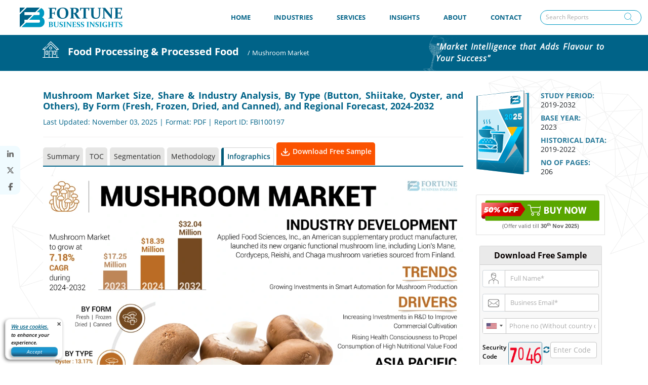

--- FILE ---
content_type: text/css
request_url: https://dosrg0qttcg52.cloudfront.net/css/css_updated/custom_v2.css?id=3
body_size: 14742
content:
@font-face{font-family:'Open Sans';font-style:italic;font-weight:300;font-display:fallback;src:local('Open Sans Light Italic'),local('OpenSans-LightItalic'),url(https://fonts.gstatic.com/s/opensans/v16/memnYaGs126MiZpBA-UFUKWyV9hmIqOjjg.woff2) format('woff2');unicode-range:U+0460-052F,U+1C80-1C88,U+20B4,U+2DE0-2DFF,U+A640-A69F,U+FE2E-FE2F}@font-face{font-family:'Open Sans';font-style:italic;font-weight:300;font-display:fallback;src:local('Open Sans Light Italic'),local('OpenSans-LightItalic'),url(https://fonts.gstatic.com/s/opensans/v16/memnYaGs126MiZpBA-UFUKWyV9hvIqOjjg.woff2) format('woff2');unicode-range:U+0400-045F,U+0490-0491,U+04B0-04B1,U+2116}@font-face{font-family:'Open Sans';font-style:italic;font-weight:300;font-display:fallback;src:local('Open Sans Light Italic'),local('OpenSans-LightItalic'),url(https://fonts.gstatic.com/s/opensans/v16/memnYaGs126MiZpBA-UFUKWyV9hnIqOjjg.woff2) format('woff2');unicode-range:U+1F00-1FFF}@font-face{font-family:'Open Sans';font-style:italic;font-weight:300;font-display:fallback;src:local('Open Sans Light Italic'),local('OpenSans-LightItalic'),url(https://fonts.gstatic.com/s/opensans/v16/memnYaGs126MiZpBA-UFUKWyV9hoIqOjjg.woff2) format('woff2');unicode-range:U+0370-03FF}@font-face{font-family:'Open Sans';font-style:italic;font-weight:300;font-display:fallback;src:local('Open Sans Light Italic'),local('OpenSans-LightItalic'),url(https://fonts.gstatic.com/s/opensans/v16/memnYaGs126MiZpBA-UFUKWyV9hkIqOjjg.woff2) format('woff2');unicode-range:U+0102-0103,U+0110-0111,U+1EA0-1EF9,U+20AB}@font-face{font-family:'Open Sans';font-style:italic;font-weight:300;font-display:fallback;src:local('Open Sans Light Italic'),local('OpenSans-LightItalic'),url(https://fonts.gstatic.com/s/opensans/v16/memnYaGs126MiZpBA-UFUKWyV9hlIqOjjg.woff2) format('woff2');unicode-range:U+0100-024F,U+0259,U+1E00-1EFF,U+2020,U+20A0-20AB,U+20AD-20CF,U+2113,U+2C60-2C7F,U+A720-A7FF}@font-face{font-family:'Open Sans';font-style:italic;font-weight:300;font-display:fallback;src:local('Open Sans Light Italic'),local('OpenSans-LightItalic'),url(https://fonts.gstatic.com/s/opensans/v16/memnYaGs126MiZpBA-UFUKWyV9hrIqM.woff2) format('woff2');unicode-range:U+0000-00FF,U+0131,U+0152-0153,U+02BB-02BC,U+02C6,U+02DA,U+02DC,U+2000-206F,U+2074,U+20AC,U+2122,U+2191,U+2193,U+2212,U+2215,U+FEFF,U+FFFD}@font-face{font-family:'Open Sans';font-style:italic;font-weight:400;font-display:fallback;src:local('Open Sans Italic'),local('OpenSans-Italic'),url(https://fonts.gstatic.com/s/opensans/v16/mem6YaGs126MiZpBA-UFUK0Udc1UAw.woff2) format('woff2');unicode-range:U+0460-052F,U+1C80-1C88,U+20B4,U+2DE0-2DFF,U+A640-A69F,U+FE2E-FE2F}@font-face{font-family:'Open Sans';font-style:italic;font-weight:400;font-display:fallback;src:local('Open Sans Italic'),local('OpenSans-Italic'),url(https://fonts.gstatic.com/s/opensans/v16/mem6YaGs126MiZpBA-UFUK0ddc1UAw.woff2) format('woff2');unicode-range:U+0400-045F,U+0490-0491,U+04B0-04B1,U+2116}@font-face{font-family:'Open Sans';font-style:italic;font-weight:400;font-display:fallback;src:local('Open Sans Italic'),local('OpenSans-Italic'),url(https://fonts.gstatic.com/s/opensans/v16/mem6YaGs126MiZpBA-UFUK0Vdc1UAw.woff2) format('woff2');unicode-range:U+1F00-1FFF}@font-face{font-family:'Open Sans';font-style:italic;font-weight:400;font-display:fallback;src:local('Open Sans Italic'),local('OpenSans-Italic'),url(https://fonts.gstatic.com/s/opensans/v16/mem6YaGs126MiZpBA-UFUK0adc1UAw.woff2) format('woff2');unicode-range:U+0370-03FF}@font-face{font-family:'Open Sans';font-style:italic;font-weight:400;font-display:fallback;src:local('Open Sans Italic'),local('OpenSans-Italic'),url(https://fonts.gstatic.com/s/opensans/v16/mem6YaGs126MiZpBA-UFUK0Wdc1UAw.woff2) format('woff2');unicode-range:U+0102-0103,U+0110-0111,U+1EA0-1EF9,U+20AB}@font-face{font-family:'Open Sans';font-style:italic;font-weight:400;font-display:fallback;src:local('Open Sans Italic'),local('OpenSans-Italic'),url(https://fonts.gstatic.com/s/opensans/v16/mem6YaGs126MiZpBA-UFUK0Xdc1UAw.woff2) format('woff2');unicode-range:U+0100-024F,U+0259,U+1E00-1EFF,U+2020,U+20A0-20AB,U+20AD-20CF,U+2113,U+2C60-2C7F,U+A720-A7FF}@font-face{font-family:'Open Sans';font-style:italic;font-weight:400;font-display:fallback;src:local('Open Sans Italic'),local('OpenSans-Italic'),url(https://fonts.gstatic.com/s/opensans/v16/mem6YaGs126MiZpBA-UFUK0Zdc0.woff2) format('woff2');unicode-range:U+0000-00FF,U+0131,U+0152-0153,U+02BB-02BC,U+02C6,U+02DA,U+02DC,U+2000-206F,U+2074,U+20AC,U+2122,U+2191,U+2193,U+2212,U+2215,U+FEFF,U+FFFD}@font-face{font-family:'Open Sans';font-style:normal;font-weight:300;font-display:fallback;src:local('Open Sans Light'),local('OpenSans-Light'),url(https://fonts.gstatic.com/s/opensans/v16/mem5YaGs126MiZpBA-UN_r8OX-hpOqc.woff2) format('woff2');unicode-range:U+0460-052F,U+1C80-1C88,U+20B4,U+2DE0-2DFF,U+A640-A69F,U+FE2E-FE2F}@font-face{font-family:'Open Sans';font-style:normal;font-weight:300;font-display:fallback;src:local('Open Sans Light'),local('OpenSans-Light'),url(https://fonts.gstatic.com/s/opensans/v16/mem5YaGs126MiZpBA-UN_r8OVuhpOqc.woff2) format('woff2');unicode-range:U+0400-045F,U+0490-0491,U+04B0-04B1,U+2116}@font-face{font-family:'Open Sans';font-style:normal;font-weight:300;font-display:fallback;src:local('Open Sans Light'),local('OpenSans-Light'),url(https://fonts.gstatic.com/s/opensans/v16/mem5YaGs126MiZpBA-UN_r8OXuhpOqc.woff2) format('woff2');unicode-range:U+1F00-1FFF}@font-face{font-family:'Open Sans';font-style:normal;font-weight:300;font-display:fallback;src:local('Open Sans Light'),local('OpenSans-Light'),url(https://fonts.gstatic.com/s/opensans/v16/mem5YaGs126MiZpBA-UN_r8OUehpOqc.woff2) format('woff2');unicode-range:U+0370-03FF}@font-face{font-family:'Open Sans';font-style:normal;font-weight:300;font-display:fallback;src:local('Open Sans Light'),local('OpenSans-Light'),url(https://fonts.gstatic.com/s/opensans/v16/mem5YaGs126MiZpBA-UN_r8OXehpOqc.woff2) format('woff2');unicode-range:U+0102-0103,U+0110-0111,U+1EA0-1EF9,U+20AB}@font-face{font-family:'Open Sans';font-style:normal;font-weight:300;font-display:fallback;src:local('Open Sans Light'),local('OpenSans-Light'),url(https://fonts.gstatic.com/s/opensans/v16/mem5YaGs126MiZpBA-UN_r8OXOhpOqc.woff2) format('woff2');unicode-range:U+0100-024F,U+0259,U+1E00-1EFF,U+2020,U+20A0-20AB,U+20AD-20CF,U+2113,U+2C60-2C7F,U+A720-A7FF}@font-face{font-family:'Open Sans';font-style:normal;font-weight:300;font-display:fallback;src:local('Open Sans Light'),local('OpenSans-Light'),url(https://fonts.gstatic.com/s/opensans/v16/mem5YaGs126MiZpBA-UN_r8OUuhp.woff2) format('woff2');unicode-range:U+0000-00FF,U+0131,U+0152-0153,U+02BB-02BC,U+02C6,U+02DA,U+02DC,U+2000-206F,U+2074,U+20AC,U+2122,U+2191,U+2193,U+2212,U+2215,U+FEFF,U+FFFD}@font-face{font-family:'Open Sans';font-style:normal;font-weight:400;font-display:fallback;src:local('Open Sans Regular'),local('OpenSans-Regular'),url(https://fonts.gstatic.com/s/opensans/v16/mem8YaGs126MiZpBA-UFWJ0bbck.woff2) format('woff2');unicode-range:U+0460-052F,U+1C80-1C88,U+20B4,U+2DE0-2DFF,U+A640-A69F,U+FE2E-FE2F}@font-face{font-family:'Open Sans';font-style:normal;font-weight:400;font-display:fallback;src:local('Open Sans Regular'),local('OpenSans-Regular'),url(https://fonts.gstatic.com/s/opensans/v16/mem8YaGs126MiZpBA-UFUZ0bbck.woff2) format('woff2');unicode-range:U+0400-045F,U+0490-0491,U+04B0-04B1,U+2116}@font-face{font-family:'Open Sans';font-style:normal;font-weight:400;font-display:fallback;src:local('Open Sans Regular'),local('OpenSans-Regular'),url(https://fonts.gstatic.com/s/opensans/v16/mem8YaGs126MiZpBA-UFWZ0bbck.woff2) format('woff2');unicode-range:U+1F00-1FFF}@font-face{font-family:'Open Sans';font-style:normal;font-weight:400;font-display:fallback;src:local('Open Sans Regular'),local('OpenSans-Regular'),url(https://fonts.gstatic.com/s/opensans/v16/mem8YaGs126MiZpBA-UFVp0bbck.woff2) format('woff2');unicode-range:U+0370-03FF}@font-face{font-family:'Open Sans';font-style:normal;font-weight:400;font-display:fallback;src:local('Open Sans Regular'),local('OpenSans-Regular'),url(https://fonts.gstatic.com/s/opensans/v16/mem8YaGs126MiZpBA-UFWp0bbck.woff2) format('woff2');unicode-range:U+0102-0103,U+0110-0111,U+1EA0-1EF9,U+20AB}@font-face{font-family:'Open Sans';font-style:normal;font-weight:400;font-display:fallback;src:local('Open Sans Regular'),local('OpenSans-Regular'),url(https://fonts.gstatic.com/s/opensans/v16/mem8YaGs126MiZpBA-UFW50bbck.woff2) format('woff2');unicode-range:U+0100-024F,U+0259,U+1E00-1EFF,U+2020,U+20A0-20AB,U+20AD-20CF,U+2113,U+2C60-2C7F,U+A720-A7FF}@font-face{font-family:'Open Sans';font-style:normal;font-weight:400;font-display:fallback;src:local('Open Sans Regular'),local('OpenSans-Regular'),url(https://fonts.gstatic.com/s/opensans/v16/mem8YaGs126MiZpBA-UFVZ0b.woff2) format('woff2');unicode-range:U+0000-00FF,U+0131,U+0152-0153,U+02BB-02BC,U+02C6,U+02DA,U+02DC,U+2000-206F,U+2074,U+20AC,U+2122,U+2191,U+2193,U+2212,U+2215,U+FEFF,U+FFFD}@font-face{font-family:'Open Sans';font-style:normal;font-weight:600;font-display:fallback;src:local('Open Sans SemiBold'),local('OpenSans-SemiBold'),url(https://fonts.gstatic.com/s/opensans/v16/mem5YaGs126MiZpBA-UNirkOX-hpOqc.woff2) format('woff2');unicode-range:U+0460-052F,U+1C80-1C88,U+20B4,U+2DE0-2DFF,U+A640-A69F,U+FE2E-FE2F}@font-face{font-family:'Open Sans';font-style:normal;font-weight:600;font-display:fallback;src:local('Open Sans SemiBold'),local('OpenSans-SemiBold'),url(https://fonts.gstatic.com/s/opensans/v16/mem5YaGs126MiZpBA-UNirkOVuhpOqc.woff2) format('woff2');unicode-range:U+0400-045F,U+0490-0491,U+04B0-04B1,U+2116}@font-face{font-family:'Open Sans';font-style:normal;font-weight:600;font-display:fallback;src:local('Open Sans SemiBold'),local('OpenSans-SemiBold'),url(https://fonts.gstatic.com/s/opensans/v16/mem5YaGs126MiZpBA-UNirkOXuhpOqc.woff2) format('woff2');unicode-range:U+1F00-1FFF}@font-face{font-family:'Open Sans';font-style:normal;font-weight:600;font-display:fallback;src:local('Open Sans SemiBold'),local('OpenSans-SemiBold'),url(https://fonts.gstatic.com/s/opensans/v16/mem5YaGs126MiZpBA-UNirkOUehpOqc.woff2) format('woff2');unicode-range:U+0370-03FF}@font-face{font-family:'Open Sans';font-style:normal;font-weight:600;font-display:fallback;src:local('Open Sans SemiBold'),local('OpenSans-SemiBold'),url(https://fonts.gstatic.com/s/opensans/v16/mem5YaGs126MiZpBA-UNirkOXehpOqc.woff2) format('woff2');unicode-range:U+0102-0103,U+0110-0111,U+1EA0-1EF9,U+20AB}@font-face{font-family:'Open Sans';font-style:normal;font-weight:600;font-display:fallback;src:local('Open Sans SemiBold'),local('OpenSans-SemiBold'),url(https://fonts.gstatic.com/s/opensans/v16/mem5YaGs126MiZpBA-UNirkOXOhpOqc.woff2) format('woff2');unicode-range:U+0100-024F,U+0259,U+1E00-1EFF,U+2020,U+20A0-20AB,U+20AD-20CF,U+2113,U+2C60-2C7F,U+A720-A7FF}@font-face{font-family:'Open Sans';font-style:normal;font-weight:600;font-display:fallback;src:local('Open Sans SemiBold'),local('OpenSans-SemiBold'),url(https://fonts.gstatic.com/s/opensans/v16/mem5YaGs126MiZpBA-UNirkOUuhp.woff2) format('woff2');unicode-range:U+0000-00FF,U+0131,U+0152-0153,U+02BB-02BC,U+02C6,U+02DA,U+02DC,U+2000-206F,U+2074,U+20AC,U+2122,U+2191,U+2193,U+2212,U+2215,U+FEFF,U+FFFD}@font-face{font-family:'Open Sans';font-style:normal;font-weight:700;font-display:fallback;src:local('Open Sans Bold'),local('OpenSans-Bold'),url(https://fonts.gstatic.com/s/opensans/v16/mem5YaGs126MiZpBA-UN7rgOX-hpOqc.woff2) format('woff2');unicode-range:U+0460-052F,U+1C80-1C88,U+20B4,U+2DE0-2DFF,U+A640-A69F,U+FE2E-FE2F}@font-face{font-family:'Open Sans';font-style:normal;font-weight:700;font-display:fallback;src:local('Open Sans Bold'),local('OpenSans-Bold'),url(https://fonts.gstatic.com/s/opensans/v16/mem5YaGs126MiZpBA-UN7rgOVuhpOqc.woff2) format('woff2');unicode-range:U+0400-045F,U+0490-0491,U+04B0-04B1,U+2116}@font-face{font-family:'Open Sans';font-style:normal;font-weight:700;font-display:fallback;src:local('Open Sans Bold'),local('OpenSans-Bold'),url(https://fonts.gstatic.com/s/opensans/v16/mem5YaGs126MiZpBA-UN7rgOXuhpOqc.woff2) format('woff2');unicode-range:U+1F00-1FFF}@font-face{font-family:'Open Sans';font-style:normal;font-weight:700;font-display:fallback;src:local('Open Sans Bold'),local('OpenSans-Bold'),url(https://fonts.gstatic.com/s/opensans/v16/mem5YaGs126MiZpBA-UN7rgOUehpOqc.woff2) format('woff2');unicode-range:U+0370-03FF}@font-face{font-family:'Open Sans';font-style:normal;font-weight:700;font-display:fallback;src:local('Open Sans Bold'),local('OpenSans-Bold'),url(https://fonts.gstatic.com/s/opensans/v16/mem5YaGs126MiZpBA-UN7rgOXehpOqc.woff2) format('woff2');unicode-range:U+0102-0103,U+0110-0111,U+1EA0-1EF9,U+20AB}@font-face{font-family:'Open Sans';font-style:normal;font-weight:700;font-display:fallback;src:local('Open Sans Bold'),local('OpenSans-Bold'),url(https://fonts.gstatic.com/s/opensans/v16/mem5YaGs126MiZpBA-UN7rgOXOhpOqc.woff2) format('woff2');unicode-range:U+0100-024F,U+0259,U+1E00-1EFF,U+2020,U+20A0-20AB,U+20AD-20CF,U+2113,U+2C60-2C7F,U+A720-A7FF}@font-face{font-family:'Open Sans';font-style:normal;font-weight:700;font-display:fallback;src:local('Open Sans Bold'),local('OpenSans-Bold'),url(https://fonts.gstatic.com/s/opensans/v16/mem5YaGs126MiZpBA-UN7rgOUuhp.woff2) format('woff2');unicode-range:U+0000-00FF,U+0131,U+0152-0153,U+02BB-02BC,U+02C6,U+02DA,U+02DC,U+2000-206F,U+2074,U+20AC,U+2122,U+2191,U+2193,U+2212,U+2215,U+FEFF,U+FFFD}html{font-size:16px}body{font-family:'Open Sans',sans-serif}.navbar{padding:0;padding-left:3rem}nav .navbar-brand{flex-basis:100%}nav .navbar-brand img{width:15.625rem}.navbar .navbar-nav .nav-item{text-align:center}.navbar .navbar-nav .nav-item a.nav-link{font-size:12px;padding-right:1.8rem;padding-left:1.8rem;padding-top:0;padding-bottom:0;font-weight:600;color:#1a1a1a}.navbar .navbar-nav .nav-item a:hover.nav-link{color:#1b99c1}.navbar .navbar-nav .nav-item .icons{font-size:1.8rem}.dropdown-item:focus,.dropdown-item:hover{color:#648fa0}.navbar .navbar-nav .nav-item.active a.nav-link{color:#1b99c1!important}.dropdown-menu{border-radius:0}.search-input-in-menu{background-color:#f2f2f2;padding:1.5rem 1rem;position:relative;margin-left:1.5rem}.search-input-in-menu .form-control{border-radius:35px;border-color:#0099c1;padding-right:35px;font-size:12px}.search-input-in-menu .search-icon-top-input{position:absolute;right:30px}.search-input-in-menu .search-icon-top-input .icons{font-size:1.3rem;position:relative;top:2px;color:#0099c1}.fixed-header{position:fixed;top:0;left:0;width:100%;background:#fff;z-index:9;box-shadow:1px 1px 1px #ccc;transition:all;animation:smoothScroll 1s forwards!important}@keyframes smoothScroll{0%{transform:translateY(-40px)}100%{transform:translateY(0)}}.navbar{background:#fff;box-shadow:0 2px 10px #ccc!important}#cookieConsent{background-color:rgba(0,0,0,.9);color:#fff;font-size:12px;z-index:9999;width:100%;padding:5px;display:inline-block;position:fixed;bottom:0}.cookieConsent .left{width:90%;float:left;padding-top:0}.cookieConsent .right1{width:10%;float:right;padding-top:0}#cookieConsent a{color:#4b8ee7;text-decoration:none}#closeCookieConsent{float:right;display:inline-block;cursor:pointer;height:20px;width:20px;margin:0;font-weight:700;font-size:15px}#closeCookieConsent:hover{color:#000}#cookieConsent a.cookieConsentOK{background-color:#0099c1;color:#fff;display:inline-block;border-radius:5px;padding:7px 20px;cursor:pointer;float:right;margin:0 60px 0 10px}#cookieConsent a.cookieConsentOK:hover{background-color:#0099c1}section.slider{background:#005978;background-image:url(../img/background-bird-slider.svg);background-size:cover;background-position:100%;background-repeat:no-repeat;min-height:100%;height:100%;overflow:hidden;position:relative;margin-left:-2px;display:block}.bird{float:right;width:100%!important;height:auto!important}.bird img{float:right;width:99vw;overflow:hidden;position:relative;left:28.75rem}.bird2{float:left;width:100%;height:auto!important}.bird2 img{float:left;width:99vw;overflow:hidden;position:relative;left:-30rem}.bird3{float:left;width:100%;height:auto!important}.bird3 img{float:left;width:99vw;overflow:hidden;position:relative;left:-20rem}.slider .slider-inner-wrap{position:relative}.slider .slider-text{font-size:50px;font-weight:600;color:#fff;float:left;line-height:4.2rem;position:absolute;z-index:1050;left:3.5rem;top:6.25rem}.list-border .list-group-item h4 a{font-size:14px!important;text-decoration:none;color:#046489}.slider .slider-text span{font-weight:300}.slider .slider-text3{font-size:50px;font-weight:600;color:#fff;float:right;line-height:4.2rem;position:absolute;z-index:1050;right:-5rem;top:21.25rem}.slider .slider-text3 span{font-weight:300}.slider .slider-text2{font-size:50px;font-weight:600;color:#fff;float:right;line-height:4.2rem;position:absolute;z-index:1050;right:-2rem;top:30.25rem}.slider .slider-text2 span{font-weight:300}.slider .slider-search{background-color:transparent;position:relative;left:0;width:100%;margin-top:5rem}.slider .slider-search .form-control{border-radius:35px;border-color:#fff;padding-right:35px;background-color:transparent;padding:13px 30px;font-size:22px;color:#fff;width:100%}.slider .slider-search .slider-search-icon-input{font-size:22px;position:absolute;right:25px;color:#fff;top:0}.slider .slider-search .slider-search-icon-input .icons{font-size:2.5rem}.our-clients h1{font-size:24px;color:#006388;font-weight:700;margin:1rem 0}.our-clients h2{font-size:24px;color:#006388;font-weight:700;margin:1rem 0}.our-clients h3{font-size:24px;color:#006388;font-weight:700;margin:1rem 0}.clients-logos{border-top:1px solid #ccc;border-bottom:1px solid #ccc;padding:19.5px 0}.clients-logos .slide{float:left}.top-reports{padding:5rem 0;border-bottom:1px solid #ccc}.top-reports h1{font-size:42px;color:#006388;font-weight:700;margin:0 0 1rem}.top-reports p{font-size:1.125rem;font-weight:300;margin-bottom:0;color:#333;text-align:justify}.top-reports img{margin-right:3rem;height:auto!important;width:90%!important}.top-reports-points{padding:0 0;border-bottom:1px solid #ccc}.top-reports-points strong{font-size:18px;color:#006388;font-weight:400}.top-reports-points p{font-size:17px;font-weight:300;margin-bottom:0;color:#333}.top-reports-points .icons{font-size:3.5rem;color:#0099c1;margin-right:2rem;line-height:4rem}.top-reports-points .content-wrap{flex:1}.top-reports-points .content-wrap.zig-img{flex:none}.top-reports-points .content{margin:3rem 0}.top-reports-points .content.right-first-content{margin-top:5.1rem}.top-reports-points .content.right-second-content{margin-top:4.8rem}.top-reports-points .content.left-second-content{margin-top:4.8rem}.top-reports-points img{position:relative;top:0;margin:-.8rem 0;z-index:1}.about-detail{padding:1rem 0 2rem;border-bottom:1px solid #ccc}.about-detail h1{font-size:34px;color:#006388;font-weight:700;margin:0 0 1rem}.about-detail p{font-size:19px;font-weight:300;margin-bottom:0;color:#333;text-align:justify}.about-detail img{margin-right:3rem;width:95%!important;height:240px!important}.scroll-top{position:fixed;display:block;bottom:1.5625rem;right:1.5625rem;z-index:999;background:rgba(255,255,255,.9);height:2.375rem;width:2.375rem;line-height:2.25rem;text-align:center;font-size:.875rem;border-radius:100%;box-shadow:0 0 0 5px rgba(0,0,0,.05);transition:.5s all ease;-webkit-transform:translateY(4.25rem);transform:translateY(4.25rem);color:#788487}.scroll-top.scroll-top-visible{-webkit-transform:translateY(0);transform:translateY(0)}.c-go-top{background:none repeat scroll 0 0 padding-box #1099dd;bottom:20px;border:1px solid #1099dd;border-radius:4px;color:#eee;display:none;font-size:12px;opacity:.8;padding:10px;position:fixed;right:90px;text-decoration:none;z-index:999}.c-go-top:active,.c-go-top:focus,.c-go-top:hover,.c-go-top:visited{color:#fff;outline:0;text-decoration:none}.trending{background-image:url(../img/trending-bg.svg);background-size:cover;background-position:100%;background-repeat:no-repeat;min-height:100%;overflow:hidden;position:relative;padding:2rem 0}.trending h1{font-size:36px;line-height:52px;color:#fff;font-weight:700;margin:0}.trending h1 span{font-size:4rem;float:left;margin-right:2rem}.trending h2{font-size:36px;line-height:52px;color:#fff;font-weight:700;margin:0}.trending h2 span{font-size:4rem;float:left;margin-right:2rem}.trending-tabs{background-image:url(../img/trending-tabs-bg.svg);background-size:contain;background-position:center top;background-repeat:no-repeat;min-height:100%;overflow:hidden;position:relative;padding:5rem 0}.trending-tabs .nav-pills{flex:1}.trending-tabs .nav-pills .nav-link{background-color:transparent;border-bottom:2px solid #4d4d4d;border-radius:0;font-size:21px;font-weight:600;color:#4d4d4d;position:relative;padding:1rem 1rem 1rem 2rem}.trending-tabs .nav-pills .nav-link::before{content:'';display:inline-block;width:15px;height:15px;-moz-border-radius:7.5px;-webkit-border-radius:7.5px;border-radius:7.5px;background-color:#414141;position:absolute;left:-3px;bottom:-7px}.trending-tabs .nav-pills .nav-link.active{background-color:transparent;color:#006388;border-color:#0099c1}.trending-tabs .nav-pills .nav-link.active::before{background-color:#0099c1}.trending-tabs .tab-content{flex-basis:65%}.trending-tabs .nav-pills .nav-link:hover{background-color:transparent;color:#006388;border-color:#0099c1}.trending-tabs .nav-pills .nav-link:hover::before{background-color:#0099c1}.trending-tabs .tab-content .tab-pane ul{padding:0;margin:0}.trending-tabs .tab-content .tab-pane ul li:first-child{padding-top:0}.trending-tabs .tab-content .tab-pane ul li{padding:0;border-bottom:1px solid #ccc;list-style:none;padding-top:1rem;padding-left:1rem;border-left:4px solid #000}.trending-tabs .tab-content .tab-pane ul li h4{color:#006388;font-size:18px;font-weight:600}.trending-tabs .tab-content .tab-pane ul li p{margin-bottom:0;font-size:14px;color:#333}.trending-tabs .tab-content .tab-pane ul li p.right-foot-p{margin-bottom:.5rem;margin-top:.5rem;color:#0099c1}.trending-tabs .tab-content .tab-pane ul li p.right-foot-p a{text-decoration:none;color:#0099c1}.trending-tabs .tab-content .tab-pane ul li p.right-foot-p.red{color:red}.view-report-btn{font-size:16px;font-weight:600;color:#006388;border-width:2px;border-color:#006388;margin-top:1.5rem;padding:.7rem 3rem}.view-report-btn:hover{background-color:#006388;color:#fff!important;border-color:#006388}.view-report-btn:not(:disabled):not(.disabled):active{background-color:transparent;border-color:#006388;color:#006388}.trending-tabs-mobile{background-image:url(../img/trending-tabs-bg.svg);background-size:cover;background-position:center top;background-repeat:no-repeat;min-height:100%;overflow:hidden;position:relative;padding:1rem;display:none;margin-bottom:3rem}.trending-tabs-mobile .select-options select{padding:.5rem 1rem;font-size:1.5rem;border:1px solid #ccc;border-radius:4px;width:100%;color:#006388;font-weight:600;margin-bottom:1rem;-moz-appearance:none;-webkit-appearance:none;appearance:none;position:relative;background:transparent url(https://www.fortunebusinessinsights.com/img/br_down.png) no-repeat 96%}.trending-tabs-mobile .select-options select:after{content:'';position:absolute;left:18px;top:50px;width:0;height:0;border-left:20px solid transparent;border-right:20px solid transparent;border-top:20px solid #000;clear:both}.trending-tabs-mobile .select-results .box ul{padding:0;margin:0}.trending-tabs-mobile .select-results .box ul li{padding:.5rem 0;border-bottom:1px solid #ccc;list-style:none}.trending-tabs-mobile .select-results .box ul li h4{color:#006388;font-size:1.2rem;font-weight:600}.trending-tabs-mobile .select-results .box ul li p{margin-bottom:0}.trending-tabs-mobile .select-results .box ul li p.right-foot-p{margin-bottom:.5rem;margin-top:.5rem;color:#0099c1}.trending-tabs-mobile .select-results .box ul li p.right-foot-p a{text-decoration:none;color:#0099c1}.business{background-image:url(../img/business-bg.svg);background-repeat:no-repeat;background-position:bottom;background-size:cover;min-height:100%;overflow:hidden;position:relative;padding:2rem 0 0;margin-bottom:0}.business .business-wrap h1{font-size:36px;color:#fff;font-weight:700;margin:3rem 0}.business .business-wrap h3{font-size:36px;color:#fff;font-weight:700;margin:3rem 0}.business .business-wrap .content p{font-size:14px;font-weight:300;margin-bottom:0;color:#fff;text-align:justify}.business .business-wrap .content{flex:1}.business .business-wrap .content.borderv{flex:none;position:relative;background-color:#0099c1;width:0;margin:0 3rem}.business .business-wrap .content.borderv .border-vertical:before{content:'';display:inline-block;width:0;height:0;-moz-border-radius:7.5px;-webkit-border-radius:7.5px;border-radius:7.5px;background-color:#fff;position:absolute;left:-7px;top:-7px}.business .business-wrap .content .content-box{margin-bottom:4rem}.business .business-wrap .content .content-box .date{border:1px solid #ccc;border-radius:10px;overflow:hidden;width:12rem;margin-right:1rem}.business .business-wrap .content .content-box .date .date-no{font-size:2rem;font-weight:700;color:#023747;background-color:#fff;line-height:2.5rem;height:3rem}.business .business-wrap .content .content-box .date .date-day{color:#fff;line-height:2rem;position:relative}.view-all-btn{font-size:16px;font-weight:600;color:#fff;border-width:2px;border-color:#fff;margin-top:0;padding:.7rem 3rem;margin-bottom:6rem}.view-all-btn:hover{background-color:#fff;color:#006388;border-color:#fff}.view-all-btn:not(:disabled):not(.disabled):active{background-color:#fff;color:#006388;border-color:#fff}.buy-btn{font-size:16px;font-weight:600;color:#046489;border-width:2px;border-color:#046489;margin-top:0;padding:.4rem 1rem;border-radius:6px;border:2px solid #046489;background:0 0;text-align:center;width:100px;margin:12px auto}.buy-btn:focus,.buy-btn:hover{background-color:#046489!important;color:#fff;border-color:#046489}.btn:active,.buy-btn::not(:disabled):not(.disabled):active{background-color:#046489!important;color:#fff;border-color:#fff}.panel-primary{border-color:#428bca;margin-top:10px}.panel-primary>.panel-heading{color:#fff;background-color:#1b99c1;border-color:#1b99c1}.panel-heading{padding:10px 15px;border-bottom:1px solid transparent;border-top-left-radius:3px;border-top-right-radius:3px}.panel-heading h3.panel-title{color:#fff;margin-bottom:0}.panel-body ul{padding-left:18px;margin-top:0}.panel-body li{padding:0 0 13px!important;margin:0}.panel-body{padding:10px 15px;background:#f2f2f2;font-size:12px}.panel{margin-bottom:20px;background-color:#fff;border:1px solid transparent;border-radius:4px;-webkit-box-shadow:0 1px 1px rgba(0,0,0,.05);box-shadow:0 1px 1px rgba(0,0,0,.05)}.book-box{padding:0!important;margin:28px 0 0}.social-media-box ul{padding:7px 0 6px;margin-left:0;margin-bottom:0;border:1px solid #d5d5d5;text-align:center;margin-top:8px}.no-padding{padding:0}.no-padding-right{padding-right:0}.social-media-box li{display:inline-block;list-style:none;width:22%}.social-media-box i{display:block;margin:0 auto}.share-icon{left:0;background-position:-104px -146px!important;width:30px;height:30px;background-size:285px!important}.email-icon{left:0;background-position:-122px -116px!important;width:30px;height:30px;background-size:230px!important}.save-icon{left:0;background-position:-207px -146px!important;width:30px;height:30px;background-size:285px!important}.print-icon{left:0;background-position:-254px -146px!important;width:30px;height:30px;background-size:285px!important}.book-box a{color:#000;text-decoration:none}.book-img img{width:90%!important;height:auto!important}.grey-box-bg{background:#f2f2f3;border-top:1px solid #e9e8e8;border-bottom:1px solid #e9e8e8;padding:30px 0}.statical-box h3{font-size:16px;color:#006388;font-weight:700;margin:0 0 1.4rem}.statical-box .list-group-item{margin-bottom:13px}.statical-box .list-group-item:hover{background:#fff;color:grey}.statical-box .list-group-item:hover h4{color:#046489;font-size:14px;font-weight:600}.statical-box .list-group-item p{margin-bottom:0;font-size:13px;color:grey;padding-bottom:10px}.statical-box .list-group-item:hover .blue-btn{background:#1c99c1;color:#fff;padding:2px 15px;font-size:16px;font-weight:600}.statical-box .list-group-item:hover .price-box small{color:#1c99c1;font-size:13px}.statical-box .list-group-item:hover a{color:#9191A!important}.statical-box .list-group-item{background:#fff;border-radius:5px;color:grey;border:1px solid #f1f0ef;border-left:2px solid #f1f0ef;padding:0 1.25rem}.statical-box .list-group-item h4{color:#19191a;font-size:14px;font-weight:600;padding-top:10px;line-height:22px}.statical-box .list-group-item .price-box p{padding-bottom:0;padding-top:10px}.statical-box .list-group-item .blue-btn{background:#f2f2f3;border-radius:20px;color:#4d4e4e;padding:2px 15px;font-size:16px;margin-top:5px;margin-bottom:12px;border:1px solid #f2f2f3;font-weight:600}.statical-box .list-group-item .price-box small{color:grey;font-size:13px}.btn-mt10{margin-top:8px}.statical-box .price-box{width:25%}.statical-box .border-lt{border-left:1px solid #f1f0ef;padding-left:10px}.label-box ul{list-style:none;margin:0;padding:0}.label-box li{padding:0 0 7px 0;margin:0}.label-box label{width:100%;display:block;font-weight:700;margin-bottom:-2px;margin-top:0}.grow-business{padding:2rem 0}.grow-business h1{font-size:24px;color:#09c;font-weight:700;margin:0 0 1rem 0}.grow-business h4{font-size:24px;color:#09c;font-weight:700;margin:0 0 1rem 0}.grow-business h3{font-size:24px;color:#09c;font-weight:700;margin:0 0 1rem 0}.grow-business p{font-size:18px;font-weight:300;margin-bottom:0;color:#666}.grow-business .footer-btns{font-size:16px;font-weight:600;color:#0099c1;border-width:2px;border-color:#0099c1;margin-top:1.5rem;padding:1rem 1rem;width:16rem;margin-left:1rem;margin-right:1rem}.grow-business .footer-btns.curent{background-color:#0099c1;border-color:#0099c1;color:#fff}.grow-business .footer-btns.curent:active,.grow-business .footer-btns.curent:focus,.grow-business .footer-btns.curent:hover{background-color:#0099c1;border-color:#0099c1;color:#fff}.footer-btns:not(:disabled):not(.disabled):active{background-color:#0099c1;border-color:#0099c1;color:#fff}.grow-business .footer-btns:hover{background-color:#0099c1;color:#fff;border-color:#0099c1}.contact-left h3{color:#046489;font-weight:700;font-size:20px;margin-top:20px}.contact-left h2{color:#046489;font-weight:700;font-size:20px;margin-top:20px}.contact-left address{font-size:14px;line-height:25px;margin-bottom:30px}.contact-left span{color:#1c99c1}.contact-container{padding:1rem 0;margin-bottom:70px;border-right:1px solid #f0eeee;padding-right:20px;margin-top:12px}.contact-container h1{font-size:24px;color:#006388;font-weight:700;margin:0 0 1rem}.contact-container p{font-size:14px;font-weight:300;margin-bottom:20px;color:#333}.contact-container ::-webkit-input-placeholder{color:#cdcccc}.contact-container ::-moz-placeholder{color:#cdcccc}.contact-container :-ms-input-placeholder{color:#cdcccc}.contact-container :-moz-placeholder{color:#cdcccc}select:invalid{color:#cdcccc}.contact-container .form-control,.contact-container select.form-control:not([size]):not([multiple]){padding:.575rem .75rem!important;height:auto;font-size:14px!important;border-radius:6px}.contact-container .contact-submit-btn{background:#046489;border-radius:5px;color:#fff;padding:12px 35px;font-size:16px;margin-top:5px;font-weight:600}.contact-container .form-group{margin-bottom:18px}.services{background-image:url(../img/servicesbg.png);background-repeat:no-repeat;background-position:center top;background-size:cover;min-height:100%;overflow:hidden;position:relative;padding:2rem 0 2rem;margin-bottom:0}.services h1{font-size:24px;color:#fff;font-weight:700;margin:4rem 0 3rem}.services h4{font-size:24px;color:#fff;font-weight:700;margin:4rem 0 3rem}.services h3{font-size:24px;color:#fff;font-weight:700;margin:4rem 0 3rem}.services .card{padding:1rem;border-radius:10px;border-top-right-radius:0;border-bottom-left-radius:0}.services .card p{margin-bottom:0;font-size:12px;text-align:justify}.services .card h5{font-size:18px;color:#006388;font-weight:700}.services .card h4{font-size:18px;color:#006388;font-weight:700;margin:0 0 .5rem}.service-border{background-color:#0099c1;width:2px;margin:0 auto;display:flex;height:50px;text-align:center;position:relative;top:-15px}.service-border:after{content:'';display:inline-block;width:15px;height:15px;-moz-border-radius:7.5px;-webkit-border-radius:7.5px;border-radius:7.5px;background-color:#fff;position:absolute;left:-7px;bottom:-7px}.inquery-form-button{display:none}.footer-svg p{padding-bottom:15px}footer .footer-area{background-image:url(https://www.fortunebusinessinsights.com/img/footerbg-4.webp);background-repeat:no-repeat;background-position:center top;background-size:cover;min-height:100%}footer .footer-area{background-color:#013747;padding:22px 0 10px 18px}.phone-img{width:22px;height:22px;float:left;margin-right:4px;padding-right:26px;background-position:-128px -154px!important;background-size:206px!important}.mail-img{width:22px;height:22px;float:left;margin-right:4px;padding-right:26px;background-position:-153px -150px!important;background-size:206px!important}.address-footer span{display:inline-block;color:#b4b3b4;vertical-align:middle;margin-bottom:13px;line-height:24px}footer .footer-area .footer-content i{border:1px solid #fff;padding:12px;border-radius:50%;color:#fff;font-size:18px;margin:0 auto;display:flex;align-items:center;width:45px;height:45px}footer .footer-area .footer-content p{color:#fff;margin-top:7px;margin-bottom:0}footer .footer-area-bottom{background-color:#19191a;padding:9px 0}footer .footer-area-bottom ul{list-style:none;margin:0;padding:0;display:flex}footer .footer-area-bottom ul li{color:#fff;margin-right:10px}footer .footer-area-bottom ul li a{text-decoration:none;color:#fff;font-size:1rem}footer .footer-area-bottom .copyright{text-decoration:none;color:#848382;font-size:1rem;text-align:center}footer .footer-area-bottom .copyright p{margin:0;line-height:34px}footer .footer-area-bottom .social{float:right;display:flex}.footer-area-bottom{color:#848382}.footer-area-bottom a{color:#848382}.social-icon{padding-top:6px}.social-icon img{width:45px;padding-right:8px}.footer-area-bottom img{width:30px;margin-bottom:10px}.footer-area h4{color:#1c99c1;font-size:16px;padding-bottom:5px;margin-bottom:0}.footer-area h6{color:#1c99c1;font-size:16px;padding-bottom:5px;margin-bottom:0}.footer-area ul{list-style:none;padding:0;margin:0;padding-bottom:53px}.footer-area li{padding:1px 0;font-size:14px;color:#b4b3b4}.footer-area li a{color:#b4b3b4;font-size:14px}.col-img img{width:19px;vertical-align:top;position:relative;top:3px}footer .footer-area-bottom .social a{background-color:#1e2d3b;border:1px solid #1e2d3b;padding:12px;border-radius:50%;color:#fff;font-size:1.3rem;margin:0 auto;display:flex;align-items:center;width:3.4375rem;height:3.4375rem;margin-left:1rem;justify-content:center;text-decoration:none}.right-border{border-right:1px solid #607784}.subscribe-form{width:100%;margin-bottom:20px;margin-top:6px;position:relative}.subscribe-wrapper .subscribe-form input{background:0 0;border:1px solid #84888b!important;border-radius:5px;color:#ccc;display:inline-block;font-size:15px;font-weight:300;height:38px;margin-right:0;padding-left:15px;padding-right:110px;border-right:0;cursor:pointer;width:100%}.subscribe-wrapper .subscribe-form button{background:#84888b;border:1px solid #84888b;color:#000;display:inline-block;font-size:18px;line-height:1;padding:9px 15px;transition:all .3s ease 0s;border-radius:0 5px 5px 0;position:relative;right:2px;display:block;position:absolute;top:0;right:0;padding-left:15px}.icon_head{display:inline-block;width:25px;height:25px;margin-bottom:-4px;background-size:cover}.icon-aerospace{background-image:url(https://www.fortunebusinessinsights.com/img/aerospace_final.svg)}.mega-menu li .consumer :hover .icon-aerospace{filter:invert(53%) sepia(36%) saturate(342%) hue-rotate(151deg) brightness(94%) contrast(89%)}.icon-chemical{background-image:url(https://www.fortunebusinessinsights.com/img/chemical_final.svg)}.mega-menu li .consumer :hover .icon-chemical{filter:invert(53%) sepia(36%) saturate(342%) hue-rotate(151deg) brightness(94%) contrast(89%)}.icon-transport{background-image:url(https://www.fortunebusinessinsights.com/img/transport-final.svg)}.mega-menu li .consumer :hover .icon-transport{filter:invert(53%) sepia(36%) saturate(342%) hue-rotate(151deg) brightness(94%) contrast(89%)}.mobile-search{background-color:transparent;border:1px solid #0099c1;padding:.5rem;border-radius:50%;color:#0099c1;width:30px;height:30px;display:flex;align-items:center;margin-right:1rem}.mobile-search span{font-size:1.3rem;font-weight:600}.search-modal{z-index:1070}.search-modal .modal-header{border-bottom:0;padding-bottom:0}.search-modal .modal-header .close span{font-size:2.5rem;line-height:2rem}.searchbar{margin-bottom:2rem;margin-top:1rem;height:60px;background-color:transparent;border:1px solid #ccc;border-radius:30px;padding:10px;display:flex}.searchbar .search_input{padding:0 10px;width:100%;transition:width .4s linear;border:0;font-size:1.5rem;flex:1}.searchbar>.search_icon{background-color:#0099c1;color:#fff;height:40px;width:40px;float:right;display:flex;justify-content:center;align-items:center;border-radius:50%;font-size:1.5rem}.mttpz{margin-top:0;color:#006388!important}.mtbt5{margin-bottom:5px!important}.left-box{margin-top:15px}.left-box2 h1{font-size:19px;color:#006388;font-weight:700;margin:1rem 0 1rem}.left-box h2{font-size:20px;color:#434140;font-weight:700;margin:0 0 .8rem}#accordionExample{margin-bottom:18px}.left-box .card{border-radius:0;border-bottom:0}.left-box .btn{border:0}.left-box ul{list-style:none;padding:0 0 0 12px;margin-bottom:0}.left-box ul li{font-size:13px;padding:3px 0}.left-box .collapse.show .card-body{background:#f8f9fa}.left-box .card-header{padding:0;padding-left:0;background:#f6f6f6}.left-box .card-body{padding:5px;padding-left:0}.left-box .card-header .btn.collapsed{color:#4d4e4e;font-size:14px!important}.left-box .card-header .btn{color:#046489;font-size:14px!important;font-weight:600}.left-box .collapse.show ul li a{font-size:13px;text-decoration:none;color:#555454}.left-box .collapse.show ul li a:hover{color:#0056b3}.left-box .card-header .btn.collapsed{background:#fff}#accordionExample .btn[aria-expanded=false] span:before{content:url(../img/Plus.svg);float:right;transition:all .5s;border:0}.left-box2{margin-bottom:20px}.left-box2 ul{list-style:none;padding:0 0 0 12px;margin-bottom:0}.left-box2 .card{padding:10px 5px;text-align:center;background:#f8f8f8!important}.left-box3 .card{padding:10px;text-align:center;background:#f8f8f8!important}.left-box2 li{text-align:center;padding:10px 0}#accordionExample .btn[aria-expanded=true] span:before{content:url(../img/Substract.svg);float:right;transition:all .5s;-webkit-transform:rotate(180deg);-moz-transform:rotate(180deg);transform:rotate(180deg);border:0;color:#046489}.page-heading{background:#046489;background-size:cover;background-position:center top;background-repeat:no-repeat;min-height:100%;overflow:hidden;position:relative;padding:0;margin-left:-2px}.page-heading2{background-image:url(../img/insights_header.svg);margin-bottom:10px}.about-heading{background-image:url(../img/about_header.svg);margin-bottom:10px}.services-heading{background-image:url(../img/service_header.svg);margin-bottom:10px}.experties-heading{background-image:url(../img/exp_headerbg.svg);margin-bottom:10px}.contact-heading{background-image:url(../img/contact-header.svg);margin-bottom:10px}.page-heading .container{display:flex;align-items:center}.page-heading h1{font-size:2rem;color:#fff;font-weight:700;margin:1.5rem 0;display:flex;align-items:center;flex:1}.page-heading h1 .sub-page-title{font-size:1rem;font-weight:400;display:inline-block;margin-left:.5rem;line-height:1rem;position:relative;top:4px}.page-heading h1 span.icons{font-size:2.5rem;margin-right:1rem}.page-heading .slogan{font-size:1.2rem;font-weight:600;color:#fff;font-style:italic;margin-bottom:0;letter-spacing:1px}.btn:focus,.btn:hover{text-decoration:none;box-shadow:4px 2px 10px #928d8d}.white-color::-webkit-input-placeholder{color:#fff;font-weight:300}.white-color::-moz-placeholder{color:#fff}.white-color:-ms-input-placeholder{color:#fff}.white-color:-moz-placeholder{color:#fff}.carousel-indicators li{height:15px;width:15px;border-radius:50%;background:0 0;border:1px solid #fff}.carousel-indicators .active{width:25px;border-radius:10px}.slick-slide{padding:0 20px;border-right:1px solid #e6e6e6}.nopadding{padding:0!important}.slick-slide img{width:100%}.slick-slider{position:relative;display:block;box-sizing:border-box;-webkit-user-select:none;-moz-user-select:none;-ms-user-select:none;user-select:none;-webkit-touch-callout:none;-khtml-user-select:none;-ms-touch-action:pan-y;touch-action:pan-y;-webkit-tap-highlight-color:transparent}.slick-list{position:relative;display:block;overflow:hidden;margin:0;padding:0}.slick-list:focus{outline:0}.slick-list.dragging{cursor:pointer;cursor:hand}.slick-slider .slick-list,.slick-slider .slick-track{-webkit-transform:translate3d(0,0,0);-moz-transform:translate3d(0,0,0);-ms-transform:translate3d(0,0,0);-o-transform:translate3d(0,0,0);transform:translate3d(0,0,0)}.slick-track{position:relative;top:0;left:0;display:block}.slick-track:after,.slick-track:before{display:table;content:''}.slick-track:after{clear:both}.slick-loading .slick-track{visibility:hidden}.vertical-slider .slick-slide img{width:150px;margin:0 auto;height:40px}.slick-slide img{height:30px}.slick-slide{display:none;float:left;height:100%;min-height:1px}[dir=rtl] .slick-slide{float:right}.slick-slide img{display:block}.slick-slide.slick-loading img{display:none}.slick-slide.dragging img{pointer-events:none}.slick-initialized .slick-slide{display:block}.slick-loading .slick-slide{visibility:hidden}.slick-vertical .slick-slide{display:block;height:auto;border:1px solid transparent}.slick-arrow.slick-hidden{display:none}.healthcare{padding:1rem 0;border-bottom:1px solid #ccc;margin-bottom:10px}.healthcare h2{font-size:18px;color:#434140;font-weight:700;margin:0 0 .5rem;text-align:justify}.healthcare h1{font-size:18px;color:#006388;font-weight:700;margin:0 0 1rem;text-align:justify}.healthcare h3{font-size:16px;color:#006388;font-weight:700;margin:0 0 1rem}.healthcare h2 small{float:right;font-size:12px;line-height:22px}.healthcare p strong{font-weight:700!important}.healthcare p{font-size:14px;padding-bottom:10px;margin-bottom:0;color:#333;overflow:hidden;line-height:1.5}.healthcare ::-webkit-input-placeholder{color:#cdcccc}.healthcare ::-moz-placeholder{color:#cdcccc}.healthcare :-ms-input-placeholder{color:#cdcccc}.healthcare :-moz-placeholder{color:#cdcccc}.healthcare .form-control{padding:.575rem .75rem;font-size:14px!important;border-radius:.25rem!important}.healthcare .input-group-text{background:0 0;color:#c5c4c4;border:0;padding:0;margin:0;position:relative}.healthcare .input-group-text i{position:absolute;right:12px;z-index:9}#myList{margin-top:20px;margin-bottom:15px}.healthcare .list-group-item:hover{background:#fff;color:grey;border:1px solid #f1f0ef;border-left:3px solid #99c2da;box-shadow:0 0 15px #ccc}.healthcare .list-group-item:hover h4{color:#046489;font-size:14px;font-weight:600}.healthcare .list-group-item:hover a{color:#046489!important}.healthcare .list-group-item p{margin-bottom:0;color:#333;padding-bottom:10px;font-size:14px;font-weight:500;line-height:21px;text-align:justify}.healthcare .list-group-item:hover .blue-btn{background:#1c99c1;border-radius:20px;color:#fff;padding:2px 15px;font-size:16px;margin-top:5px;font-weight:600}.healthcare .list-group-item:hover .price-box small{color:#1c99c1;font-size:13px}.healthcare .list-group-item:hover a{color:#9191A!important}.healthcare .list-group-item{background:#fff;color:grey;border:1px solid #f1f0ef;border-left:2px solid #f1f0ef;padding:0 1.25rem}.healthcare .list-group-item h4{color:#19191a;font-size:14px;font-weight:600;padding-top:10px;text-align:justify}.healthcare .list-group-item .price-box p{padding-bottom:0;padding-top:10px}.healthcare .list-group-item .blue-btn{background:#f2f2f3;border-radius:20px;color:#4d4e4e;padding:2px 15px;font-size:16px;margin-top:5px;border:1px solid #f2f2f3;font-weight:600}.healthcare .list-group-item .price-box small{color:grey;font-size:13px}.healthcare .border-lt{border-left:1px solid #f1f0ef;padding-left:10px}.healthcare .table .blue-btn{background:#f2f2f3;border-radius:20px;color:#4d4e4e;padding:2px 15px;font-size:16px;border:1px solid #f2f2f3;font-weight:600}.healthcare .table small{color:grey;font-size:13px}.healthcare .table .active .blue-btn{background:#1c99c1;border-radius:20px;color:#fff;padding:2px 15px;font-size:16px;font-weight:600}.healthcare .table .active small{color:#1c99c1;font-size:13px}.healthcare .table .active{color:#046489}.healthcare .table td{vertical-align:middle}.healthcare .table-bordered td:first-child{border-left:0 solid #fff}.healthcare .table-bordered td:last-child{border-right:0 solid #fff;padding-right:0;padding-left:0}.healthcare .pagination{display:inline-block}.pagination a:first-child{margin:0 4px;border-radius:5px}.pagination a:last-child{margin:0 4px;border-radius:5px}.pagination a{color:#000;float:left;padding:8px 16px;text-decoration:none;transition:background-color .3s;border:1px solid #ddd;color:#989898;margin-left:-1px;font-size:16px}.pagination a.active{background-color:#1c99c1;color:#fff;border:1px solid #1c99c1}.pagination a:hover:not(.active){background-color:#ddd}.list-border .list-group-item{border:0!important;border-bottom:1px solid #f1f0ef!important;padding-bottom:10px}.list-border a{text-decoration:underline;color:grey;font-size:13px}.list-border .active a{color:#046489!important}.list-border .list-group-item h4{padding-top:14px!important}.list-border{margin-bottom:15px;margin-top:15px}.category-box{margin-bottom:10px;font-size:15px}.adress-box .heading{background:#013747;color:#fff;text-align:center;font-size:18px;padding:8px;font-weight:700}.adress-box{text-align:center;color:#1f1f1e;font-size:14px;margin-bottom:20px}.adress-box ul{padding-left:0;margin-left:0}.adress-box img{color:#1f1f1e}.adress-box p{margin-bottom:4px}.adress-box .list-group-item{padding:6px 0}.adress-box img.svg{filter:invert(1)}.footer-area li.col-img{margin-bottom:5px;margin-top:5px}.bg-patten{background:url(../img/trangular-pattern.svg) no-repeat 0 116px fixed;-webkit-background-size:cover;-moz-background-size:cover;-o-background-size:cover;background-size:cover}.contact-left h3{color:#046489;font-weight:700;font-size:20px;margin-top:20px}.contact-left h2{color:#046489;font-weight:700;font-size:20px;margin-top:20px}.contact-left address{font-size:14px;line-height:25px;margin-bottom:30px}.contact-left span{color:#1c99c1}.contact-container{padding:1rem 0;margin-bottom:70px;border-right:1px solid #e6e6e6;padding-right:20px;margin-top:12px}.contact-container h1{font-size:24px;color:#006388;font-weight:700;margin:0 0 1rem}.contact-container p{font-size:14px;font-weight:300;margin-bottom:20px;color:#333}.contact-container ::-webkit-input-placeholder{color:#cdcccc}.contact-container ::-moz-placeholder{color:#cdcccc}.contact-container :-ms-input-placeholder{color:#cdcccc}.contact-container :-moz-placeholder{color:#cdcccc}select:invalid{color:#cdcccc}.contact-container .form-control{padding:7px 13px 8px 13px!important;height:35px;font-size:14px!important;border-radius:6px}.contact-container .contact-submit-btn{background:#046489;border-radius:5px;color:#fff;padding:8px 38px;font-size:16px;margin-top:0;font-weight:600}.contact-container .form-group{margin-bottom:18px}.contact-container select.form-control:not([size]):not([multiple]){padding:7px 13px 8px 13px!important;height:35px;font-size:14px!important;border-radius:6px}.contact-container textarea.form-control{height:auto;margin-bottom:16px}.detail-section h4{font-size:14px;font-weight:700;letter-spacing:.14px;color:#1a1a1a;line-height:17px;margin-bottom:8px;margin-top:6px}.request-container h1{color:#006388;font-size:24px;font-weight:700;letter-spacing:.24px;margin-bottom:9px!important}.request-container ::-webkit-input-placeholder{color:#ccc}.request-container ::-moz-placeholder{color:#ccc}.request-container :-ms-input-placeholder{color:#ccc}.request-container :-moz-placeholder{color:#ccc}.request-container .form-control,.request-container select.form-control:not([size]):not([multiple]){padding:7px 13px 8px 13px!important;height:33px;font-size:12px!important;border-radius:6px;border:1px solid #ccc}.request-container .form-group{margin-bottom:11px}.request-container textarea.form-control{height:auto;margin-bottom:16px}.request-container h6{color:#006388;font-size:13px;margin-top:0}.request-container small{font-size:12px;font-weight:400;color:#000;margin-top:-3px;padding-left:2px}.request-container .form-check{margin-top:3px}.send-request{width:156px;height:44px;background-color:#046489;margin-top:10px;color:#fff;font-size:15px;margin-top:10px}.about-new{padding:1rem 0;border-bottom:1px solid #f1f0ef;margin-bottom:10px}.about-new h1{font-size:24px;color:#006388;font-weight:700;margin:.6rem 0 1.5rem}.about-new h2{font-size:24px;color:#006388;font-weight:700;margin:.6rem 0 1.5rem}.about-new h4{font-size:18px;color:#013747;font-weight:600;margin:0 0 .5rem;text-decoration:underline}.about-new h4 span{display:block;clear:both;width:90px;border-bottom:1px solid #879db6;padding-bottom:6px}.about-new p{font-size:16px;margin-bottom:20px}.about-grey{background:#f4f4f4}.about-grey-inner{padding-top:30px;padding-bottom:30px;background:url(../img/why_bg_LEFT.svg) no-repeat,url(../img/why_bg_RIGHT.svg) no-repeat;background-position:right top,left top;background-repeat:no-repeat}.question-bar{background:url(../img/question-icon.svg) no-repeat;font-size:50px;height:50px;width:30px}.contact-ico{background:url(../img/contact.svg) no-repeat;font-size:30px;height:30px;width:30px}.about-grey h4{color:#1c99c1;font-size:20px;font-weight:600;margin-bottom:5px}.about-grey h1{font-size:36px;line-height:32px;color:#fff;font-weight:700;margin:0}.about-grey h1 span{font-size:4rem;float:left}.about-grey p{font-size:16px;margin-bottom:25px}.no-border{border:0}.tab-box .nav-tabs .nav-link{background:#e6e6e5;color:grey;border-radius:5px 5px 0 0;margin-right:5px;font-size:14px}.tab-box{margin-top:20px;position:relative}.tab-box .nav-tabs{border-bottom:2px solid #006388}.tab-box .nav-tabs .nav-item{margin-bottom:0}.nav-tabs .nav-link.active,.tab-box .nav-tabs .nav-item.show .nav-link{background:#006388;color:#fff;border-radius:5px 5px 0 0}.tab-box h4{color:#046489;text-transform:uppercase;font-size:16px;margin-top:16px;text-decoration:underline;padding-bottom:10px}.tab-box h4 span{border-bottom:1px solid #046489;display:block;clear:both;width:90px;padding-bottom:3px}.tab-box h2{color:#046489;text-transform:uppercase;font-size:16px;margin-top:16px;text-decoration:underline;padding-bottom:10px;font-weight:600}.tab-box h2 span{border-bottom:1px solid #046489;display:block;clear:both;width:90px;padding-bottom:3px}.tab-box .tab-pane p{padding-bottom:10px;font-size:14px;font-weight:500;line-height:21px;text-align:justify}.graph-box{border-radius:4px;box-shadow:0 0 10px #ccc;width:100%;text-align:center;padding:0 0 20px 0;margin:10px 0 18px;background:#f8f8f8}.tab-box .summarylist ul{padding-left:25px;margin-top:0;padding-bottom:0;margin-bottom:0;list-style:none}.tab-box .summarylist li{padding:0 0 8px 0!important;margin:0;padding-left:1.3em;font-size:14px}.tab-box .summarylist li:before{padding-right:5px;content:url(../img/bullet.svg);transition:all .5s;-webkit-transform:rotate(180deg);-moz-transform:rotate(180deg);transform:rotate(180deg);border:0;color:#333;list-style-type:none;font-size:10px;display:inline}.tab-box .summarylist table li:before{content:""}.under-below{-webkit-text-underline-position:under;-ms-text-underline-position:below;text-underline-position:under}.sample-button{background:#046489;border-radius:5px;border:1px solid #046489;text-align:left;padding:5px 5px;color:#fff;font-size:15px;font-weight:600}.customize-button{background:#8cc641;border-radius:5px;border:1px solid #8cc641;text-align:left;padding:5px 5px;font-size:15px;font-weight:600;color:#fff}.check-discount-button{background:#1c99c1;border-radius:5px;border:1px solid #1c99c1;text-align:left;padding:5px 5px;font-size:15px;font-weight:600;color:#fff}.request-button{background:#f23543;border-radius:5px;border:1px solid #f23543;text-align:left;padding:5px 5px;font-size:15px;font-weight:600;color:#fff}.queries-button{background:#013747;border-radius:5px;border:1px solid #013747;text-align:left;padding:5px 5px;font-size:15px;font-weight:600;color:#fff}.address-footer i,.adress-box .list-group li p i,.blue-color .fa-dollar-sign,.button-right-width a button i,.card button i,.press-release i,.social-media-box li a i{background-repeat:no-repeat;background:url(../img/combine_icon.svg)}.sample-icon{width:22px;height:22px;float:left;margin-left:4px;padding-right:27px;background-position:-70px -126px!important;background-size:200px!important}.customize-icon{width:22px;height:22px;float:left;margin-left:4px;padding-right:27px;background-position:-94px -126px!important;background-size:200px!important}.check-discount-icon{width:22px;height:22px;float:left;margin-left:4px;padding-right:27px;background-position:-120px -126px!important;background-size:200px!important}.request-icon{width:22px;height:22px;float:left;margin-left:4px;padding-right:27px;background-position:-148px -126px!important;background-size:200px!important}.queries-icon{width:22px;height:22px;float:left;margin-left:4px;padding-right:27px;background-position:-176px -126px!important;background-size:200px!important}.press-release{border-radius:10px;border:1px solid #046489;padding:6px 0 5px 30px;position:relative;margin-bottom:22px}.press-release-icon{width:35px;height:39px;position:absolute;top:-16px;left:-10px;background-position:-123px -258px!important;background-size:350px!important;background-color:#fff!important}.press-release h4{color:#006388;font-size:16px;font-weight:700;letter-spacing:.16px}.info-icon{background:url(../img/info.svg) no-repeat center right;width:9px;height:9px;margin-left:3px;padding-right:14px}.blue-color{color:#2a6285;font-size:14px;font-weight:600;float:right;padding-right:10px}.mt10{margin-top:15px!important}.request-button2{background:#023747;border-radius:5px;border:1px solid #1c99c1;text-align:left;padding:3px 6px;font-size:13px;font-weight:300;color:#fff;line-height:25px;position:relative;top:0}.request-icon2{width:22px;height:22px;float:left;padding-right:20px;background-position:-98px -126px!important;background-size:200px!important}.testimonial{border-radius:10px;border:1px solid #046489;padding:6px 0 5px 30px;position:relative;margin-bottom:22px}.testimonial-icon{width:35px;height:39px;position:absolute;top:-16px;left:-10px;background-position:-172px -262px!important;background-size:350px!important;background-color:#fff!important}.testimonial h4{color:#006388;font-size:16px;font-weight:700;letter-spacing:.16px}.testimonial .name-title{text-transform:uppercase;color:#1b99c1;font-size:12px;font-style:italic;letter-spacing:.12px;text-align:right;width:90%;display:block}.testimonial p{margin-bottom:5px}.pdl15{padding-left:15px!important}.touch-col-icon{width:30px;height:30px;float:left;margin-left:44%;margin-right:44%;padding-right:27px;background-position:-154px -180px!important;background-size:250px!important}.touch-email-icon{width:30px;height:30px;float:left;margin-left:44%;margin-right:44%;padding-right:27px;background-position:-180px -180px!important;background-size:250px!important}.navbar .dropdown-toggle::after{display:none}.nav-tabs .nav-item.show .nav-link,.nav-tabs .nav-link.active{border-color:#006388}.text-left .custom-radio .custom-control-input:checked~.custom-control-label::before{border:1px solid #000;background:#000}.text-left .custom-control-label::before{color:#fff;background-color:#fff;border:1px solid #000}.input-group-btn .dropdown-menu li{padding:0 4px 0 5px}.input-group-btn .btn-default{background:0 0;border:1px solid #ccc;color:#ccc;border-radius:6px 0 0 6px}.input-group-btn .btn{padding:.475rem .75rem;margin-bottom:11px}.black-title{margin-bottom:10px;color:#000;font-size:20px;border-bottom:1px solid #f1f0ef;padding-bottom:6px}.service-detail{padding:1rem 0 2rem}.service-detail h1{font-size:22px;color:#006388;font-weight:700;margin:.5rem 0 1rem;text-transform:uppercase}.service-detail h2{font-size:22px;color:#006388;font-weight:700;margin:.5rem 0 1rem;text-transform:uppercase}.service-detail p{font-size:16px;font-weight:400;margin-bottom:0;color:#333}.service-detail h3{font-size:16px;font-weight:400;margin-bottom:0;color:#333}.service-detail p small{font-size:13px}.service-detail h3 small{font-size:13px}.service-detail img{width:90%}.no-mr-bottom{margin-bottom:0}.mt15{padding-top:2rem}.mt12{padding-top:1.5rem}.n0p-right{padding-right:0}.n0p-left{padding-left:0}.service-content{border:1px solid #f1f0ef;padding:10px 20px;text-align:justify;margin-top:18px}.service-content p{font-size:13px;padding:4px 0}.border-bt{border-bottom:1px solid #f1f0ef;padding:10px 0;width:98%;text-align:center;margin:0 auto;margin-bottom:20px}.border-bt2{border-bottom:1px solid #f1f0ef;padding-bottom:0!important;width:100%;text-align:center;margin:0 auto;margin-bottom:7px!important;margin-top:-12px}.mabt10{margin-bottom:10px!important}.vertical-slider .slide{padding:10px 0}.address-media-font .custom-control{margin:6px 0 10px}#contact-form .form-check-label{padding-left:10px}#contact-form .form-check-input{margin-left:-1.7rem}.desktop-hide{display:none}.adress-box ul li p{text-align:center}.scrolltop{display:none;width:100%;margin:0 auto;position:fixed;bottom:20px;right:10px}.scroll{position:absolute;right:20px;bottom:-20px;text-align:center;margin:0;cursor:pointer;transition:.5s;-moz-transition:.5s;-webkit-transition:.5s;-o-transition:.5s}.scroll:hover{transition:.5s;-moz-transition:.5s;-webkit-transition:.5s;-o-transition:.5s}.scroll .fa{font-size:30px;margin-top:-5px;margin-left:1px;transition:.5s;-moz-transition:.5s;-webkit-transition:.5s;-o-transition:.5s}.footer-svg img{width:100%}.footer-svg .social-icon img{width:45px}.payment-svg img{width:75px;margin-right:10px;margin-bottom:10px}.font-ref img{width:75px}.button-right-width{width:157px;position:absolute;right:0;top:0}#loader-wrapper{position:fixed;top:0;left:0;width:100%;height:100%;z-index:1000}#loader{display:block;position:relative;left:50%;top:50%;width:200px;height:200px;margin:-75px 0 0 -75px;border-radius:50%;text-align:center;border:3px solid transparent;z-index:1001}#loader:before{content:"";position:absolute;top:5px;left:5px;right:5px;bottom:5px;border-radius:50%;border:3px solid transparent}#loader:after{content:"";position:absolute;top:15px;left:15px;right:15px;bottom:15px;border-radius:50%;border:3px solid transparent}.cssloader{margin-top:20px}.sh1{width:0;height:0;border-style:solid;border-width:50px 50px 0 0;border-color:#006388 transparent transparent transparent;margin:0 auto;animation:shk1 1s ease-in-out infinite normal}.sh2{width:0;height:0;border-style:solid;border-width:0 0 50px 50px;border-color:transparent transparent #1ea5c8 transparent;margin:-50px auto 0;animation:shk2 1s ease-in-out infinite alternate}@keyframes shk1{0%{transform:rotate(-360deg)}}@keyframes shk2{0%{transform:rotate(360deg)}}.lt{color:#006388;margin:30px auto;text-align:center;font-weight:100;letter-spacing:4px;font-size:30px;font-weight:700}#loader-wrapper .loader-section{position:fixed;top:0;width:51%;height:100%;background:#fff;z-index:1000;-webkit-transform:translateX(0);-ms-transform:translateX(0);transform:translateX(0)}#loader-wrapper .loader-section.section-left{left:0}#loader-wrapper .loader-section.section-right{right:0}.loaded #loader-wrapper .loader-section.section-left{-webkit-transform:translateX(-100%);-ms-transform:translateX(-100%);transform:translateX(-100%);-webkit-transition:all .7s .3s cubic-bezier(.645,.045,.355,1);transition:all .7s .3s cubic-bezier(.645,.045,.355,1)}.loaded #loader-wrapper .loader-section.section-right{-webkit-transform:translateX(100%);-ms-transform:translateX(100%);transform:translateX(100%);-webkit-transition:all .7s .3s cubic-bezier(.645,.045,.355,1);transition:all .7s .3s cubic-bezier(.645,.045,.355,1)}.loaded #loader{opacity:0;-webkit-transition:all .3s ease-out;transition:all .3s ease-out}.loaded #loader-wrapper{visibility:hidden;-webkit-transform:translateY(-100%);-ms-transform:translateY(-100%);transform:translateY(-100%);-webkit-transition:all .3s 1s ease-out;transition:all .3s 1s ease-out}.dropdown-menu{border:1px solid #425969}.font13 .icons{font-size:13px!important}.widht42{width:48%!important}.widht50{width:54%!important}.mega-menu .icons{margin-right:4px}.mega-menu{padding:10px 0!important;width:650px;border-radius:0;margin-top:3px;border:1px solid #425969;margin-left:-110px}.mega-menu ul{padding:0 0 0 15px;margin:0}.mega-menu li{display:block;float:left;font-size:.94rem;padding:0 0 12px;margin-left:0;width:100%}.mega-menu li .icons{position:relative;top:2px}.mega-menu li a{color:#16181b;text-transform:uppercase}.mega-menu li a:hover{color:#648fa0}.border-blue-right{border-right:1px solid #636363}.mega-menu li.mega-menu-column{margin-right:5px;display:block}.mega-menu .nav-header{padding:0!important;margin-bottom:10px;display:inline-block;width:100%;border-bottom:1px solid #ddd}.mega-menu img{padding-bottom:10px}.navbar .nav li.dropdown.active>.dropdown-toggle,.navbar .nav li.dropdown.open.active>.dropdown-toggle,.navbar .nav li.dropdown.open>.dropdown-toggle{background:inherit;color:inherit}.navbar .nav li.dropdown.open.active>.dropdown-toggle,.navbar .nav>li.dropdown>a:focus{background:inherit;color:inherit}.navbar .nav li.dropdown.open>.dropdown-toggle:hover,.navbar .nav li.dropdown>.dropdown-toggle:hover{background-color:#ddd}.navbar .nav li.dropdown>a:focus .caret,.navbar .nav li.dropdown>a:hover .caret{border-bottom-color:#333;border-top-color:#333}.navbar .nav li.dropdown.active>.dropdown-toggle .caret,.navbar .nav li.dropdown.open.active>.dropdown-toggle .caret,.navbar .nav li.dropdown.open>.dropdown-toggle .caret{border-bottom-color:#333;border-top-color:#333}.mega-menu a,.navbar .nav>li>a{-webkit-transition:all .2s ease;-moz-transition:all .2s ease;-ms-transition:all .2s ease;-o-transition:all .2s ease;transition:all .2s ease;-webkit-backface-visibility:hidden;-webkit-transform:translateZ(0)}.gptw-text{font-size:18px;font-weight:600!important}@media (max-width:1920px){.top-reports-points img{width:8.8rem;margin:-.8rem 0;height:auto}.slider .gptw-div{top:16.25rem}.bird2 img.gptw{left:-22rem!important}.slider .slider-text.market{left:-10.5rem;top:18.25rem}.bird.market{left:18.75rem}.bird3 .bull{left:-30rem}.slider .slider-text.horse{left:-4.5rem}.slider .slider-text-5{font-size:50px}}@media (max-width:1566px){html{font-size:13px}.bird img{left:9.75rem}.bird2{float:left;width:100%}.bird2 img{float:left;width:99vw;overflow:hidden;position:relative;left:-15rem}.bird3{float:left;width:100%}.bird3 img{float:left;width:99vw;overflow:hidden;position:relative;left:-11rem}.slider .slider-text{font-size:40px;line-height:4rem}.slider .slider-text2{font-size:40px;font-weight:600;color:#fff;float:right;line-height:4rem;position:absolute;z-index:1050;right:1rem;top:26.25rem}.slider .slider-text3{font-size:40px;font-weight:600;color:#fff;float:right;line-height:4rem;position:absolute;z-index:1050;right:3rem;top:17.25rem}.slider .gptw-div{top:17.25rem}.bird2 img.gptw{left:-13rem!important}.slider .slider-text.market{left:-10.5rem;top:17.25rem}.bird.market{left:17.75rem}}@media (max-width:1490px){.mega-menu{padding:10px 0!important;width:550px}}@media (max-width:1366px){html{font-size:13px}.bird img{left:9.75rem}.top-reports-points img{width:8.8rem;margin:-.8rem 0;height:auto}.bird2{float:left;width:100%}.bird2 img{float:left;width:99vw;overflow:hidden;position:relative;left:-20rem}.bird3{float:left;width:100%}.bird3 img{float:left;width:99vw;overflow:hidden;position:relative;left:-10rem}.slider .slider-text2{font-size:40px;font-weight:600;color:#fff;float:right;line-height:50px;position:absolute;z-index:1050;right:0;top:22.25rem}.slider .slider-text3{font-size:40px;font-weight:600;color:#fff;float:right;line-height:50px;position:absolute;z-index:1050;right:3rem;top:16.25rem}.slider .gptw-div{top:14.25rem}.bird2 img.gptw{left:-7rem!important}.slider .slider-text.market{left:-1.5rem;top:17.25rem}.bird .market{left:16.75rem}}@media (max-width:1366px){.our-clients h1{font-size:24px}.our-clients h2{font-size:24px}.top-reports p{font-size:18px}.navbar .navbar-nav .nav-item .nav-link{font-size:12px}.search-input-in-menu .form-control{font-size:12px}.slider .slider-text{font-size:40px;line-height:50px}.slider .slider-search .form-control{font-size:22px}.slider .slider-search .slider-search-icon-input{top:0}.slider .slider-search .slider-search-icon-input .icons{font-size:2.2rem}}@media (max-width:1199px){.healthcare .border-lt{padding-left:5px}.button-right-width .request-button2{width:160px}.button-right-width{position:static;margin-top:6px;width:100%}}@media (max-width:1050px){.address-media-font .pdl15{padding-left:6px!important}.address-media-font{font-size:12px}.address-media-font .blue-color{font-size:13px}}@media (max-width:1024px){.button-right-width{position:static;margin-top:6px;width:100%}.button-right-width .request-button2{width:160px}.navbar .navbar-nav .nav-item .nav-link{font-size:.9rem}.bird2 img{left:-14rem}.slider .slider-text2{top:14.25rem}.slider .slider-text3{top:12.25rem}.slider .slider-text{font-size:2.8rem;line-height:3.5rem;top:2.25rem}.slider .slider-search{margin-top:2rem}.slider .slider-search .form-control{padding:9px 12px;font-size:1.2rem}.slider .slider-search .slider-search-icon-input{top:2px}.slider .slider-search .slider-search-icon-input .icons{font-size:1.7rem}.navbar-nav .dropdown-menu{position:absolute;float:left}.gptw-text{font-size:10px;font-weight:600}.slider .gptw-div{font-size:28px;line-height:2.5rem;top:10.25rem}.bird2 img.gptw{left:-7rem!important}.slider .slider-text.market{left:2.5rem;top:17.25rem}.bird .market{left:1.75rem}}@media (max-width:992px){.mobile-view-hide{display:none}.desktop-hide{display:block}.button-right-width .request-button2{width:100%;padding:6px;text-align:center;font-size:16px}.button-right-width .request-icon2{height:28px;top:0;float:none;right:4px}.tab-box select.form-control{height:37px!important}}@media (min-width:768px) and (max-width:991px){.navbar .navbar-nav .nav-item{display:flex}.navbar .navbar-nav .nav-item .nav-link{display:inline-block;line-height:2rem;padding-left:.5rem;font-size:1rem!important;margin-right:.5rem}.navbar-collapse .navbar-nav{flex-direction:initial;margin-top:2.5rem!important;margin-bottom:2.5rem!important}.search-input-in-menu{margin:0;margin-left:-13px;padding:1rem;margin-bottom:0!important;justify-content:center}.search-input-in-menu .search-icon-top-input{position:absolute;right:39%}}@media (max-width:768px){.bird2 img{left:-8rem}.slider .slider-text2{font-size:30px;top:10.25rem}.slider .slider-text3{top:7.25rem;font-size:32px}.search-input-in-menu{display:none}nav .navbar-brand{flex:1}.navbar{padding:1rem 1rem}.navbar-toggler i{font-size:2rem;color:#0099c1}.mega-menu{margin-left:-66px}.gptw-text{font-size:8px;font-weight:300}.bird2 img.gptw{left:-2rem!important;top:-3rem}.slider .slider-text.market{left:1.5rem}.bird .market{left:1.75rem}.slider .slider-text.horse{left:1.5rem}}@media (max-width:767px){.navbar-nav .dropdown-menu{position:static;width:100%}.widht42{width:100%!important}.widht50{width:100%!important}.mega-menu{width:100%;margin-left:0}.mega-menu li{line-height:33px}.border-blue-right{border-right:0}.healthcare .list-group-item .price-box p{padding-top:0}.healthcare .list-group-item{padding-bottom:15px}html{font-size:12px}.right-border{border-right:0}.right-border1{border-right:0}.footer-area ul{margin-bottom:8px}}@media (max-width:750px){.button-right-width{width:100%;position:static;margin-top:8px;margin-bottom:8px}.tab-box .nav-tabs .nav-item{margin-bottom:5px;width:100%}.address-media-font .custom-control{position:relative}.address-media-font .custom-control .blue-color{position:absolute;right:5px}footer .footer-area-bottom .social{float:none;text-align:center}.footer-svg img{max-width:70px;margin-top:10px}.social-icon img{width:60px!important;padding-right:12px}.navbar .navbar-nav .nav-item{display:initial;margin:.5rem 0;width:185px}}@media (max-width:750px){.business{background-image:url(../img/business-bg-mobile.svg)}footer .footer-area-bottom{text-align:center}footer .footer-area-bottom .social{float:none;text-align:center}.footer-svg img{width:70%;margin-top:10px}.social-icon img{width:55px;padding-right:12px}.business .business-wrap .content .content-box .date{max-height:60px}.business .business-wrap .content.borderv .border-vertical:before{content:'';display:inline-block;width:15px;height:15px;-moz-border-radius:7.5px;-webkit-border-radius:7.5px;border-radius:7.5px;background-color:#f6f6f6;position:absolute;left:-7px;top:-7px}.page-heading .container{display:block}.page-heading .slogan{padding-bottom:10px}.footer-area ul{margin-bottom:10px}.navbar .navbar-nav .nav-item{display:initial;margin:.5rem 0;width:100%}.navbar .navbar-nav .nav-item{text-align:left}.dropdown-item{white-space:normal}.navbar .navbar-nav .nav-item a.nav-link{padding-left:0;padding-right:0}.dropdown-menu{margin-top:0}.search-input-in-menu{padding:1rem;margin-left:0;border-radius:4px}.navbar-collapse .navbar-nav{margin:2rem 0!important;justify-content:center;align-items:center}.navbar .navbar-nav .nav-item .nav-link{line-height:2rem;font-size:1rem;letter-spacing:1.5px}.navbar-collapse{position:absolute;top:68px;right:-270px;padding-left:15px;padding-right:15px;padding-bottom:15px;transition:all .2s ease-in-out 0s;-webkit-transition:all .2s ease-in-out 0s;-moz-transition:all .2s ease-in-out 0s;-o-transition:all .2s ease-in-out 0s;background-color:#fff;z-index:1070;width:0;height:100vh;overflow-y:auto}.navbar-collapse.show{right:0;width:270px;transition:all .2s ease-in-out 0s;-webkit-transition:all .2s ease-in-out 0s;-moz-transition:all .2s ease-in-out 0s;-o-transition:all .2s ease-in-out 0s}.navbar .navbar-nav .nav-item .nav-link{line-height:2.5rem;font-size:1.4rem}.navbar .navbar-nav .nav-item .icons{font-size:2.2rem;margin-right:1rem;position:relative;top:6px}.slider .slider-text{font-size:1.2rem;line-height:2rem;top:1.5rem;left:5rem}.slider .slider-search .slider-search-icon-input .icons{font-size:1.5rem}.slider .slider-search .slider-search-icon-input{top:5px;right:14px}.bird img{left:38px;width:100vw}.bird3 img{left:-4rem}.bird2 img{left:-6rem}.slider .slider-text2{font-size:1.2rem;line-height:2rem;top:5.5rem;right:2rem}.slider .slider-text3{font-size:1.2rem;line-height:2rem;top:3.5rem;right:2rem}.slider .slider-search .form-control{padding:5px 7px;font-size:1rem}.slider .slider-search{margin-top:1rem}.our-clients h1{font-size:1.5rem}.top-reports{padding:2rem 0}.top-reports h1{font-size:2.5rem;margin:2rem 0 1rem}.top-reports-points .content-wrap{order:2}.top-reports-points .content-wrap.zig-img{order:1}.top-reports-points .mobile-flex{display:flex;flex-wrap:nowrap;padding:.8rem}.top-reports-points .report-mobile-content{order:2;flex-wrap:wrap}.top-reports-points .content-wrap{flex-basis:100%}.top-reports-points .content{margin:1rem 0!important}.top-reports-points .icons{font-size:2.5rem;margin-right:1rem;line-height:3rem}.top-reports-points img{height:57vh}.trending h1{font-size:1.2rem;line-height:30px}.trending h1 span{font-size:2.5rem;margin-right:.5rem;line-height:2rem}.trending h2{font-size:1.2rem;line-height:30px}.trending h2 span{font-size:2.5rem;margin-right:.5rem;line-height:2rem}.business-wrap{flex-wrap:wrap}.business .business-wrap .content.borderv{flex:none;position:relative;background-color:#f6f6f6;width:0;height:2px;margin:0 0;flex-basis:100%;margin-bottom:3rem}.view-all-btn{margin-bottom:3rem}.view-all-btn.mob{margin-bottom:6rem}.business .business-wrap h1{margin:0 0 3rem;font-size:2.5rem}.business .business-wrap h4{margin:0 0 3rem;font-size:2.5rem}.business .business-wrap h3{margin:0 0 3rem;font-size:2.5rem}.grow-business .footer-btns{padding:1rem;width:12rem;margin-left:.5rem;margin-right:.5rem}footer .footer-area-bottom ul{flex-wrap:wrap;text-align:center;display:block}footer .footer-area-bottom .copyright{padding:5px 0 10px 0}footer .footer-area-bottom ul li{display:inline-block;line-height:24px}footer .footer-content{margin-bottom:1rem}.services{padding:5rem 0 2rem}.business .business-wrap .content.borderv .border-vertical:before{left:-2px}.grow-business h1{font-size:1.7rem}.grow-business h4{font-size:1.7rem}.grow-business h3{font-size:1.7rem}.trending-tabs-mobile{display:block}.trending-tabs{display:none}}@media (max-width:575px){.book-img img{width:50%}.book-img{text-align:center}.label-box{text-align:center;margin-top:10px}}@media (min-width:550px){.d-xl-none.zig-img{display:none}}@media (max-width:550px){.pagination a{padding:6px 8px}.healthcare .border-lt{padding-left:12px}.gptw-text{font-size:7px;font-weight:300}.bird2 img.gptw{left:-1rem!important;top:-1rem}}@media (max-width:375px){.bird img{left:56px;width:100vw}.gptw-text{font-size:7px;font-weight:300}.bird2 img.gptw{left:-1rem!important;top:0}.inquery-form-button li a.fill-color-blue{font-size:15px}}@media (max-width:370px){.inquery-form-button li a.fill-color-blue{padding:8px 20px!important;font-size:14px}}@media (max-width:700px){.inquery-form-button{display:inline-block!important;position:fixed;bottom:0;left:0;width:100%;z-index:10;box-sizing:border-box;background:#054457}.inquery-form-button ul{margin:0;padding:0}.inquery-form-button li{list-style:none;display:inline-block;text-align:center;margin:0;padding:0}.inquery-form-button li span{width:100%;display:block}.inquery-form-button li a .fa-phone{transform:rotate(90deg)}.inquery-form-button li a{background:#0099c1;color:#fff;display:inline-block;padding:8px 25px;font-size:14PX}.inquery-form-button li a.fill-color-blue{background:#054457;width:100%;border-right:0;font-size:16px;position:relative;top:-9px;padding:8px 40px}}#more{display:none}a,a:hover{color:#006388;text-decoration:none}.dropdown-item.active,.dropdown-item:active{color:#000;background-color:transparent}.left-box .card-header .btn.collapsed:hover,.left-box .card-header .btn[aria-expanded=false]:hover,.left-box .card-header .btn[aria-expanded=true]{color:#006388}.left-box ul li a{color:#555454}.left-box ul li a:hover{color:#006388!important}.pagination a:nth-child(2){border-radius:3px 0 0 3px}.pagination a:nth-child(7){border-radius:0 3px 3px 0}a.readmoreblock{display:block;text-align:right;float:right}a.readmoreblock:hover{color:#006388;font-weight:700}a.readmoreblockp{display:inline;text-decoration:none;color:#006388}a.readmoreblockp:hover{color:#006388;font-weight:700}h1 .sub-page-title a{color:#fff!important}.half-circle{padding:20px 20px 20px 0;width:120px;height:240px;background-color:#8cc641;border-bottom-right-radius:150px;border-top-right-radius:150px;border-bottom:0;box-shadow:1px 1px 4px 3px rgba(0,0,0,.16),10px 10px 10px 0 rgba(0,0,0,.12)!important}.half-circle1{padding:20px 20px 20px 0;width:100px;height:200px;background-color:#e45555;border-bottom-right-radius:150px;border-top-right-radius:150px;box-shadow:1px 1px 4px 3px rgba(0,0,0,.16),10px 10px 10px 0 rgba(0,0,0,.12)!important}.half-circle2{padding:20px 20px 20px 0;width:80px;height:160px;background-color:#1c99c1;border-bottom-right-radius:150px;border-top-right-radius:150px;box-shadow:1px 1px 4px 3px rgba(0,0,0,.16),10px 10px 10px 0 rgba(0,0,0,.12)!important}.half-circle3{padding:20px 20px 20px 0;width:60px;height:120px;background-color:#046489;border-bottom-right-radius:150px;border-top-right-radius:150px;box-shadow:1px 1px 4px 3px rgba(0,0,0,.16),10px 10px 10px 0 rgba(0,0,0,.12)!important}.half-circle4{padding:20px 20px 20px 0;width:40px;height:80px;background-color:#fff;border-bottom-right-radius:150px;border-top-right-radius:150px;box-shadow:1px 1px 4px 3px rgba(0,0,0,.16),10px 10px 10px 0 rgba(0,0,0,.12)!important}.line1{position:absolute;left:230px;bottom:170px;content:'';width:17%;height:12px;border-radius:6px;background-color:#046489;-ms-transform:skewY(4deg);-webkit-transform:skewY(4deg);transform:skewY(-26deg)}.line2{position:absolute;left:255px;bottom:135px;content:'';width:18%;height:12px;border-radius:5px;background-color:#1c99c1;-ms-transform:skewY(4deg);-webkit-transform:skewY(4deg);transform:skewY(-10deg)}.line3{position:absolute;left:270px;bottom:93px;content:'';width:16%;height:12px;border-radius:5px;background-color:#e45555;-ms-transform:skewY(4deg);-webkit-transform:skewY(4deg);transform:skewY(4deg)}.line4{position:absolute;left:278px;bottom:52px;content:'';width:12%;height:12px;border-radius:5px;background-color:#8cc641;-ms-transform:skewY(4deg);-webkit-transform:skewY(4deg);transform:skewY(18deg)}.t1{background-color:#e7e6e6;border-bottom-left-radius:150px;border-top-left-radius:150px;padding:10px}.c1{padding:10px;height:45px;width:45px;border-radius:50%;float:left;text-align:center;box-shadow:1px 1px 4px 3px rgba(0,0,0,.16),10px 10px 10px 0 rgba(0,0,0,.12)!important}.num{color:#fff;text-align:center;font-weight:700;text-shadow:2px 2px rgba(0,0,0,.16)}.title{width:250px;margin:15px 0}.title1{margin-left:-30px;margin-right:0;width:280px;margin:15px 0}.steps{margin:0 20%}.left{float:left}.right{float:left;margin-left:20%}@media only screen and (max-width:600px){.steps{margin:2px 2px}.right{float:left;margin-left:18%}.title{width:150px;margin:12px 0}.title1{margin-left:-30px;margin-right:0;width:180px}.Pfont{font-size:10px!important}.line1{position:absolute;left:60px;bottom:170px;content:'';width:30%;height:12px;border-radius:6px;background-color:#046489;transform:skewY(-26deg)}.line2{position:absolute;left:90px;bottom:130px;content:'';width:30%;height:12px;border-radius:5px;background-color:#1c99c1;transform:skewY(-10deg)}.line3{position:absolute;left:111px;bottom:93px;content:'';width:25%;height:12px;border-radius:5px;background-color:#e45555;transform:skewY(4deg)}.line4{position:absolute;left:118px;bottom:45px;content:'';width:16%;height:12px;border-radius:5px;background-color:#8cc641;transform:skewY(18deg)}}#result{border:1px solid green;width:300px;margin:0 0 35px 0;padding:10px 20px;font-weight:700}#change-image{font-size:.8em}.notification.msgerror p{font-size:22px!important;color:red}.notification.msgsuccess p{font-size:22px!important;color:green}.captcha{margin-top:5px;margin-left:10px;margin-right:10px;background-image:url(https://www.fortunebusinessinsights.com/img/catp.png);font-size:18px;font-weight:700}.color{color:red}#ran{-webkit-touch-callout:none;-webkit-user-select:none;-khtml-user-select:none;-moz-user-select:none;-ms-user-select:none;user-select:none}.search-input-in-menu .form-control{width:200px;-webkit-transition:width 1s;transition:width 1s}.search-input-in-menu .form-control:hover{width:300px}#country-list{float:left;list-style:none;margin-top:-3px;padding:0;position:absolute}#country-list li{padding:10px;background:#f0f0f0;border-bottom:#bbb9b9 1px solid}#country-list li:hover{background:#ece3d2;cursor:pointer}.dropdown-menu1{width:100%;position:absolute;top:100%;right:0;z-index:1000;display:none;float:right;min-width:10rem;padding:.125rem 0;margin:.125rem 0 0;font-size:12px;color:#212529;text-align:left;list-style:none;background-color:#fff;background-clip:padding-box;border:1px solid rgba(0,0,0,.15);border-radius:.25rem;max-height:300px;overflow-y:scroll}.dropdown-item1{display:block;width:100%;padding:.05rem .25rem;clear:both;font-weight:400;color:#212529;text-align:inherit;background-color:transparent;border-bottom:1px solid #e6e6e5}a.dropdown-item1:hover{color:#006388}body::-webkit-scrollbar{width:6px;background-color:#f5f5f5}body::-webkit-scrollbar-thumb{border-radius:10px;background-image:-webkit-gradient(linear,left bottom,left top,color-stop(.44,#b3ebff),color-stop(.72,#80ddff),color-stop(.86,#4dcfff))}.form-control::-webkit-input-placeholder{color:#adadad}.form-control:-moz-placeholder{color:#adadad}.form-control::-moz-placeholder{color:#adadad}.form-control:-ms-input-placeholder{color:#adadadadadad}.form-control::-ms-input-placeholder{color:#adadad}.fixme{width:255px;margin-bottom:20px;z-index:8;animation:smoothScroll1 1s forwards}.fixme1{position:static;width:255px;margin-bottom:20px;z-index:8;animation:smoothScroll1 2s forwards}@keyframes smoothScroll1{0%{transform:translateY(-40px)}100%{transform:translateY(0)}}.mttpz a{cursor:auto}@media (max-width:750px){.mttpz{width:100%}}.hover_none .btn:hover{box-shadow:none}@media (max-width:765px){.graph-box{width:100%!important}.fixme{width:100%!important;position:static!important}.fixme1{width:100%!important;position:static!important}#cookieConsent{bottom:0}.col-7{max-width:none}.footer-area-bottom{margin-bottom:0}footer .footer-area{background-color:#013747;padding:22px 0 50px 18px}}.trending-tabs .tab-content .tab-pane ul li h4 a:hover{color:#1b99c1!important}.content-box.d-flex a{width:115%}.social-icon i{padding:7px;font-size:22px;border-radius:50%!important;border:2px solid #84888b;width:40px;height:40px;text-align:center;color:#84888b}.fa-facebook-f:hover{background:#3b5998;border-color:#3b5998;color:#fff}.fa-twitter:hover{border-color:#55acee;background:#55acee;color:#fff}.fa-blogger-b:hover{background:#dd4b39;border-color:#dd4b39;color:#fff}.fa-linkedin-in:hover{background:#007bb5;border-color:#007bb5;color:#fff}.img_btn{position:relative;width:50%;float:left}@media only screen and (max-width:600px){.img_btn{position:relative;width:100%}}.position-center{margin-top:auto;margin-bottom:auto}.img_btn img{width:100%;height:auto}.img_btn .btn{position:absolute;Bottom:1.75%;left:22%;background-color:#555;color:#fff;font-size:16px;padding:7px 30px;border:none;cursor:pointer;border-radius:5px;text-align:center}#summary br{display:none}#customers th,.reportData td{border:1px solid #ddd;padding:8px}.reportData tr:nth-child(even){background-color:#adeeff}.reportData th{padding-top:12px;padding-bottom:12px;text-align:left;background-color:#4caf50;color:#fff}#summary table tr:first-child td{background:#458da8;border:1px solid #006389;color:#fff}#summary table tr{padding:0;height:20px!important}#summary table tr td{padding:0 5px;height:20px!important}#summary table tr:first-child td p{color:#fff}#summary table td{border:1px solid #458da8;color:#000}#summary table tr td p{color:#333}#summary table p{padding:2px;text-align:unset}#summary table tr:nth-child(2n+2) td{background:#f0f8ff}#summary table{width:100%!important;float:center}#summary table ul li{list-style:disc}#summary table li:before{content:""}.chartTitle{text-align:center!important;color:#464646!important;font-size:15px!important;font-weight:600!important;padding-bottom:20px!important}.chartTitleLink{color:#1c99c1;text-decoration:none}.tab-content .tri_head{color:#19191a}.cnt_no{color:#b4b3b4}.fa-dollar-sign{width:18px;height:20px;float:left;padding-right:18px;background-position:-139px -143px!important;background-size:165px!important}#social-icon{position:relative}#social-icon li{margin:0;padding:0;list-style:none;position:absolute;top:0;background:url(../img/social_grey.svg) 0 0}#social-icon li:hover{margin:0;padding:0;list-style:none;position:absolute;top:0;background:url(../img/social_color.svg) 0 0}#social-icon a,#social-icon li{height:44px;display:block}#social-icon #tw{left:0;width:46px;background-position:0 0;background-size:182px}#social-icon #lik{left:48px;width:43px;background-position:-47px 0;background-size:182px}#social-icon #blg{left:94px;width:43px;background-position:-92px 0;background-size:182px}#social-icon #fb{left:140px;width:43px;background-position:-138px 0;background-size:182px}.payment_icon{position:relative}.payment_icon li{float:left}.payment_icon li:nth-child(4){clear:left}.payment_icon li{margin:0;padding:0;list-style:none;position:absolute;top:0;background:url(../img/payment-mode.svg) 0 0}.payment_icon a,.payment_icon li{height:50px;display:block}.payment_icon #p_icon{left:0;width:75px;background-position:-8px -8px;background-size:250px}.payment_icon #mastercard{left:75px;width:75px;background-position:-86px -8px;background-size:250px}.payment_icon #discover{left:153px;width:75px;background-position:-165px -8px;background-size:250px}.payment_icon #wire{top:50px;left:0;width:75px;background-position:-8px -60px;background-size:250px}.payment_icon #visa{top:50px;left:75px;width:75px;background-position:-86px -60px;background-size:250px}.payment_icon #american{top:50px;left:153px;width:75px;background-position:-165px -60px;background-size:250px}.fa-bars{width:20px;height:22px;float:left;padding-right:18px;background:url(../img/lines.svg) no-repeat;background-size:22px!important}.left-box2 p{font-size:19px;color:#006388;font-weight:700;margin:1rem 0}.left-box2 h3{font-size:19px;color:#006388;font-weight:700;margin:1rem 0}a.chartTitleLink i.link,a.readmoreblockp i.link{background-position:left center;background-repeat:no-repeat;padding-left:20px;margin-left:4px}.page-heading ul{list-style:none;margin:1.5rem 0;display:inline-flex;padding-left:0;color:#fff;font-weight:700;height:32px;align-items:center;flex:1}.page-heading ul li a{line-height:18px;min-width:50px;margin-right:1rem;display:inline}.page-heading ul li a span.icons{font-size:2.5rem!important}.page-heading ul li,.page-heading ul li a{color:#fff;line-height:3}.page-heading ul li span.sub-page-title{font-size:1rem;font-weight:400;display:inline-block;margin-left:.3rem;line-height:1rem;position:relative}.page-heading-img{margin:0 8px 4px 0;width:40px}@media (max-width:991px){.img_btn .btn{left:18%;font-size:10px;padding:4px 30px}.mapplic-element{height:300px!important}.mapplic-container{height:350px!important}.fixme button,.fixme1 button{font-size:13px}.fa-dollar-sign{width:16px;padding-right:15px;background-position:-144px -143px!important}.send-request{width:100%;margin-top:10px!important}.page-heading .slogan{width:200px}.bg-patten{background:0 0}.contact-container{border-right:none}.healthcare .list-group-item{padding-bottom:15px}}@media(min-width:768px) and (max-width:1200px){.fixme,.fixme1{width:210px}nav .navbar-brand{flex:1}.fixme button,.fixme1 button{font-size:13px}.navbar{padding:1rem}.graph-box{width:100%!important;padding:0 5px}.img_btn .btn{left:22%;font-size:13px}.mapplic-element{height:400px!important}ul.list-group p{font-size:12px}.fa-dollar-sign{width:16px;padding-right:15px;background-position:-144px -143px!important}.send-request{width:100%;margin-top:10px!important}.page-heading .slogan{width:200px}.bg-patten{background:0 0}.contact-container{border-right:none}.healthcare .list-group-item{padding-bottom:15px}.healthcare .list-group-item .col-md-10{width:100%!important}}.adress-box img{width:20px!important;height:20px!important}.basicSlider{border-top:1px solid #ccc;border-bottom:1px solid #ccc;padding:19.5px 0;position:relative;display:block;box-sizing:border-box;user-select:none;touch-action:pan-y;-webkit-tap-highlight-color:transparent}.basicSlider .MS-content{white-space:nowrap;overflow:hidden;height:34px}.basicSlider .MS-content .item{display:inline-block;width:12%;padding:0 20px;position:relative;vertical-align:top;overflow:hidden;height:100%;white-space:normal;line-height:25px;vertical-align:middle;border-right:1px solid #e6e6e6}@media (max-width:991px){.basicSlider .MS-content .item{width:25%}}@media (max-width:767px){.basicSlider .MS-content .item{width:35%;border-right:1px solid #e6e6e6}}@media (max-width:500px){.basicSlider .MS-content .item{text-align:center}}.basicSlider .MS-content .item img{line-height:20px;vertical-align:middle;width:90px;height:30px}.basicSlider .MS-controls button{position:absolute}.basicSlider .MS-controls .MS-left{top:35px;left:10px}.basicSlider .MS-controls .MS-right{top:35px;right:10px}

--- FILE ---
content_type: text/css
request_url: https://www.fortunebusinessinsights.com/accets/frontend/css/responsive.css?id=1
body_size: 2794
content:
@media (max-width:1920px){.top-reports-points img{width:8.8rem;margin:-.8rem 0;height:auto}.slider .gptw-div{top:16.25rem}.bird2 img.gptw{left:-22rem!important}.slider .slider-text.market{left:-10.5rem;top:18.25rem}.bird.market{left:18.75rem}.bird3 .bull{left:-30rem}.slider .slider-text.horse{left:-4.5rem}.slider .slider-text-5{font-size:50px}}@media (max-width:1566px){.bird2 img,.bird3 img{float:left;width:99vw;overflow:hidden;position:relative}.slider .slider-text2,.slider .slider-text3{font-size:40px;font-weight:600;color:#fff;float:right;line-height:4rem;position:absolute;z-index:1050}html{font-size:13px}.bird img{left:9.75rem}.bird2,.bird3{float:left;width:100%}.bird2 img{left:-15rem}.bird3 img{left:-11rem}.slider .slider-text{font-size:40px;line-height:4rem}.slider .slider-text2{right:1rem;top:26.25rem}.slider .slider-text3{right:3rem;top:17.25rem}.slider .gptw-div{top:17.25rem}.bird2 img.gptw{left:-13rem!important}.slider .slider-text.market{left:-10.5rem;top:17.25rem}.bird.market{left:17.75rem}}@media (max-width:1490px){.mega-menu{padding:10px 0!important;width:550px}}@media (max-width:1366px){.slider .slider-text2,.slider .slider-text3{font-size:40px;font-weight:600;color:#fff;float:right;line-height:50px;position:absolute;z-index:1050}html{font-size:13px}.bird img{left:9.75rem}.top-reports-points img{width:8.8rem;margin:-.8rem 0;height:auto}.bird2 img,.bird3 img{float:left;width:99vw;overflow:hidden;position:relative}.bird2,.bird3{float:left;width:100%}.bird2 img{left:-20rem}.bird3 img{left:-10rem}.slider .slider-text2{right:0;top:22.25rem}.slider .slider-text3{right:3rem;top:16.25rem}.slider .gptw-div{top:14.25rem}.bird2 img.gptw{left:-7rem!important}.slider .slider-text.market{left:-1.5rem;top:17.25rem}.bird .market{left:16.75rem}.our-clients h1,.our-clients h2{font-size:24px}.top-reports p{font-size:18px}.navbar .navbar-nav .nav-item .nav-link,.search-input-in-menu .form-control{font-size:12px}.slider .slider-text{font-size:40px;line-height:50px}.slider .slider-search .form-control{font-size:22px}.slider .slider-search .slider-search-icon-input{top:0}.slider .slider-search .slider-search-icon-input .icons{font-size:2.2rem}}@media (max-width:1199px){.healthcare .border-lt{padding-left:5px}.button-right-width .request-button2{width:160px}.button-right-width{position:static;margin-top:6px;width:100%}}@media (max-width:1050px){.address-media-font .pdl15{padding-left:6px!important}.address-media-font{font-size:12px}.address-media-font .blue-color{font-size:13px}}@media (max-width:1024px){.button-right-width{position:static;margin-top:6px;width:100%}.button-right-width .request-button2{width:160px}.navbar .navbar-nav .nav-item .nav-link{font-size:.9rem}.bird2 img{left:-14rem}.slider .slider-text2{top:14.25rem}.slider .slider-text3{top:12.25rem}.slider .slider-text{font-size:2.8rem;line-height:3.5rem;top:2.25rem}.slider .slider-search{margin-top:2rem}.slider .slider-search .form-control{padding:9px 12px;font-size:1.2rem}.slider .slider-search .slider-search-icon-input{top:2px}.slider .slider-search .slider-search-icon-input .icons{font-size:1.7rem}.navbar-nav .dropdown-menu{position:absolute;float:left}.gptw-text{font-size:10px;font-weight:600}.slider .gptw-div{font-size:28px;line-height:2.5rem;top:10.25rem}.bird2 img.gptw{left:-7rem!important}.slider .slider-text.market{left:2.5rem;top:17.25rem}.bird .market{left:1.75rem}}@media (max-width:992px){.mobile-view-hide{display:none!important}.desktop-hide{display:block}.button-right-width .request-button2{width:100%;padding:6px;text-align:center;font-size:16px}.button-right-width .request-icon2{height:28px;top:0;float:none;right:4px}.tab-box select.form-control{height:37px!important} .navbar-toggler i {
font-size: 2rem; color: #0099c1;}}@media (min-width:768px) and (max-width:991px){.navbar .navbar-nav .nav-item{display:flex}.navbar .navbar-nav .nav-item .nav-link{display:inline-block;line-height:2rem;padding-left:.5rem;font-size:1rem!important;margin-right:.5rem}.navbar-collapse .navbar-nav{flex-direction:initial;margin-top:2.5rem!important;margin-bottom:2.5rem!important}.search-input-in-menu{margin:0 0 0 -13px;padding:1rem;margin-bottom:0!important;justify-content:center}.search-input-in-menu .search-icon-top-input{position:absolute;right:39%}}@media (max-width:768px){.bird2 img{left:-8rem}.slider .slider-text2{font-size:30px;top:10.25rem}.slider .slider-text3{top:7.25rem;font-size:32px}.search-input-in-menu{display:none}nav .navbar-brand{flex:1}.navbar{padding:1rem}.navbar-toggler i{font-size:2rem;color:#0099c1}.mega-menu{margin-left:-66px}.gptw-text{font-size:8px;font-weight:300}.bird2 img.gptw{left:-2rem!important;top:-3rem}.slider .slider-text.horse,.slider .slider-text.market{left:1.5rem}.bird .market{left:1.75rem}}@media (max-width:767px){.navbar-nav .dropdown-menu{position:static;width:100%}.widht42,.widht50{width:100%!important}.mega-menu{width:100%;margin-left:0}.mega-menu li{line-height:33px}.border-blue-right,.right-border,.right-border1{border-right:0}.healthcare .list-group-item .price-box p{padding-top:0}.healthcare .list-group-item{padding-bottom:15px}html{font-size:12px}.footer-area ul{margin-bottom:8px}}@media (max-width:750px){.button-right-width{width:100%;position:static;margin-top:8px;margin-bottom:8px}.tab-box .nav-tabs .nav-item{margin-bottom:5px;width:100%}.address-media-font .custom-control{position:relative}.address-media-font .custom-control .blue-color{position:absolute;right:5px}.social-icon img{width:60px!important;padding-right:12px}.business{background-image:url(../img/business-bg-mobile.svg)}footer .footer-area-bottom{text-align:center}footer .footer-area-bottom .social{float:none;text-align:center}.footer-svg img{max-width:70px;width:70%;margin-top:10px}.business .business-wrap .content .content-box .date{max-height:60px}.business .business-wrap .content.borderv .border-vertical:before{content:"";display:inline-block;width:15px;height:15px;-moz-border-radius:7.5px;-webkit-border-radius:7.5px;border-radius:7.5px;background-color:#f6f6f6;position:absolute;top:-7px;left:-2px}.page-heading .container,.trending-tabs-mobile{display:block}.page-heading .slogan{padding-bottom:10px}.footer-area ul{margin-bottom:10px}.navbar .navbar-nav .nav-item{display:initial;margin:.5rem 0;width:100%;text-align:left}.dropdown-item{white-space:normal}.navbar .navbar-nav .nav-item a.nav-link{padding-left:0;padding-right:0}.dropdown-menu{margin-top:0}.search-input-in-menu{padding:1rem;margin-left:0;border-radius:4px}.navbar-collapse .navbar-nav{margin:2rem 0!important;justify-content:center;align-items:center}.navbar .navbar-nav .nav-item .nav-link{letter-spacing:1.5px;line-height:2.5rem;font-size:1.4rem}.navbar-collapse{position:absolute;top:68px;right:-270px;padding-left:15px;padding-right:15px;padding-bottom:15px;transition:.2s ease-in-out;-webkit-transition:.2s ease-in-out;-moz-transition:.2s ease-in-out;-o-transition:.2s ease-in-out;background-color:#fff;z-index:1070;width:0;height:100vh;overflow-y:auto}.navbar-collapse.show{right:0;width:270px;transition:.2s ease-in-out;-webkit-transition:.2s ease-in-out;-moz-transition:.2s ease-in-out;-o-transition:.2s ease-in-out}.slider .slider-text2,.slider .slider-text3{font-size:1.2rem;right:2rem;line-height:2rem}.navbar .navbar-nav .nav-item .icons{font-size:2.2rem;margin-right:1rem;position:relative;top:6px}.slider .slider-text{font-size:1.2rem;line-height:2rem;top:1.5rem;left:5rem}.our-clients h1,.slider .slider-search .slider-search-icon-input .icons{font-size:1.5rem}.slider .slider-search .slider-search-icon-input{top:5px;right:14px}.bird img{left:38px;width:100vw}.bird3 img{left:-4rem}.bird2 img{left:-6rem}.slider .slider-text2{top:5.5rem}.slider .slider-text3{top:3.5rem}.slider .slider-search .form-control{padding:5px 7px;font-size:1rem}.slider .slider-search{margin-top:1rem}.top-reports{padding:1rem 0}.top-reports h1{font-size:2.5rem;margin:2rem 0 1rem}.top-reports-points .content-wrap.zig-img{order:1}.top-reports-points .mobile-flex{display:flex;flex-wrap:nowrap;padding:.8rem}.top-reports-points .report-mobile-content{order:2;flex-wrap:wrap}.top-reports-points .content-wrap{order:2;flex-basis:100%}.top-reports-points .content{margin:1rem 0!important}.top-reports-points .icons{font-size:2.5rem;margin-right:1rem;line-height:3rem}.top-reports-points img{height:57vh}.trending h1,.trending h2{font-size:1.2rem;line-height:30px}.trending h1 span,.trending h2 span{font-size:2.5rem;margin-right:.5rem;line-height:2rem}.business-wrap{flex-wrap:wrap}.business .business-wrap .content.borderv{flex:none;position:relative;background-color:#f6f6f6;width:0;height:2px;margin:0 0 3rem;flex-basis:100%}.view-all-btn{margin-bottom:3rem}.view-all-btn.mob{margin-bottom:6rem}.business .business-wrap h1,.business .business-wrap h3,.business .business-wrap h4{margin:0 0 3rem;font-size:2.5rem}.grow-business .footer-btns{padding:1rem;width:12rem;margin-left:.5rem;margin-right:.5rem}footer .footer-area-bottom ul{flex-wrap:wrap;text-align:center;display:block}footer .footer-area-bottom .copyright{padding:5px 0 10px}footer .footer-area-bottom ul li{display:inline-block;line-height:24px}footer .footer-content{margin-bottom:1rem}.services{padding:5rem 0 2rem}.grow-business h1,.grow-business h3,.grow-business h4{font-size:1.7rem}.trending-tabs{display:none}.mttpz{width:100%}}@media (max-width:575px){.book-img,.label-box{text-align:center}.book-img img{width:50%}.label-box{margin-top:10px}}@media (min-width:550px){.d-xl-none.zig-img{display:none}}@media (max-width:550px){.pagination a{padding:6px 8px}.healthcare .border-lt{padding-left:12px}.gptw-text{font-size:7px;font-weight:300}.bird2 img.gptw{left:-1rem!important;top:-1rem}}@media (max-width:375px){.bird img{left:56px;width:100vw}.gptw-text{font-size:7px;font-weight:300}.bird2 img.gptw{left:-1rem!important;top:0}.inquery-form-button li a.fill-color-blue{font-size:15px}}@media (max-width:370px){.inquery-form-button li a.fill-color-blue{padding:8px 20px!important;font-size:14px}}@media (max-width:700px){.inquery-form-button{display:inline-block!important;position:fixed;bottom:0;left:0;width:100%;z-index:10;box-sizing:border-box;background:#054457}.inquery-form-button ul{margin:0;padding:0}.inquery-form-button li{list-style:none;display:inline-block;text-align:center;margin:0;padding:0}.inquery-form-button li span{width:100%;display:block}.inquery-form-button li a .fa-phone{transform:rotate(90deg)}.inquery-form-button li a{background:#0099c1;color:#fff;display:inline-block;padding:8px 25px;font-size:14px}.inquery-form-button li a.fill-color-blue{background:#054457;width:100%;border-right:0;font-size:16px;position:relative;top:-9px;padding:8px 40px}}@media (max-width:991px){.basicSlider .MS-content .item{width:25%}.img_btn .btn{left:18%;font-size:10px;padding:4px 30px}.mapplic-element{height:300px!important}.mapplic-container{height:350px!important}.fixme button,.fixme1 button{font-size:13px}.fa-dollar-sign{width:16px;padding-right:15px;background-position:-144px -143px!important}.send-request{width:100%;margin-top:10px!important}.page-heading .slogan{width:200px}.bg-patten{background:0 0}.contact-container{border-right:none}.healthcare .list-group-item{padding-bottom:15px}}@media (max-width:767px){.basicSlider .MS-content .item{width:35%;border-right:1px solid #e6e6e6}}@media (max-width:500px){.basicSlider .MS-content .item{text-align:center}}@media (min-width:768px) and (max-width:1200px){.fixme button,.fixme1 button,.img_btn .btn{font-size:13px}.fixme,.fixme1{width:210px}.graph-box,.healthcare .list-group-item .col-md-10{width:100%!important}nav .navbar-brand{flex:1}.navbar{padding:0 1rem}.graph-box{padding:0 5px}.img_btn .btn{left:22%}.mapplic-element{height:400px!important}ul.list-group p{font-size:12px}.fa-dollar-sign{width:16px;padding-right:15px;background-position:-144px -143px!important}.send-request{width:100%;margin-top:10px!important}.page-heading .slogan{width:200px;text-align: left}.bg-patten{background:0 0}.contact-container{border-right:none}.healthcare .list-group-item{padding-bottom:15px} #navbarTogglerDemo01{justify-content:right;}}@media (max-width:765px){.fixme,.fixme1,.graph-box{width:100%!important}.fixme,.fixme1{position:static!important}#cookieConsent{bottom:0}.col-7{max-width:none}.footer-area-bottom{margin-bottom:0}footer .footer-area{background-color:#013747;padding:22px 0 50px 18px}}@media only screen and (max-width:600px){.img_btn{position:relative;width:100%}.steps{margin:2px}.right{float:left;margin-left:18%}.title{width:150px;margin:12px 0}.title1{margin-left:-30px;margin-right:0;width:180px}.Pfont{font-size:10px!important}.line1{position:absolute;left:60px;bottom:170px;content:"";width:30%;height:12px;border-radius:6px;background-color:#046489;transform:skewY(-26deg)}.line2,.line3,.line4{position:absolute;content:"";height:12px;border-radius:5px}.line2{left:90px;bottom:130px;width:30%;background-color:#1c99c1;transform:skewY(-10deg)}.line3{left:111px;bottom:93px;width:25%;background-color:#e45555;transform:skewY(4deg)}.line4{left:118px;bottom:45px;width:16%;background-color:#8cc641;transform:skewY(18deg)}}.page-heading ul li a span.icons{display: unset;}.page-heading ul li span.sub-page-title{line-height: 1.5rem;}@media (max-width: 500px) { .healthcare p{ font-size: 1rem; } } .mega-menu .service .dropdown-item{padding: 0.25rem 1rem;}

--- FILE ---
content_type: text/css
request_url: https://www.fortunebusinessinsights.com/accets/frontend/css/intlTelInput.css
body_size: 2512
content:
.intl-tel-input { position: relative; display: inline-block; width: 100% } .intl-tel-input .tel { } .intl-tel-input * { box-sizing: border-box; -moz-box-sizing: border-box } .intl-tel-input .hide { display: none } .intl-tel-input .v-hide { visibility: hidden } .intl-tel-input input, .intl-tel-input input[type=text], .intl-tel-input input[type=tel] { position: relative; z-index: 0; margin-top: 0 !important; margin-bottom: 0 !important; padding-right: 36px; margin-right: 0 } .intl-tel-input .flag-container { position: absolute; top: 0; bottom: 0; right: 0; padding: 1px } .intl-tel-input .selected-flag { z-index: 1; position: relative; display: flex; align-items: center; height: 100%; padding: 0 6px 0 8px } .intl-tel-input .selected-flag .iti-arrow { margin-left: 6px; width: 0; height: 0; border-left: 3px solid transparent; border-right: 3px solid transparent; border-top: 4px solid #555 } .intl-tel-input .selected-flag .iti-arrow.up { border-top: none; border-bottom: 4px solid #555 } .intl-tel-input .country-list { position: absolute; z-index: 2; list-style: none; text-align: left; padding: 0; margin: 0 0 0 -1px; box-shadow: 1px 1px 4px rgba(0, 0, 0, .2); background-color: #fff; border: 1px solid #ccc; white-space: nowrap; max-height: 200px; overflow-y: scroll; -webkit-overflow-scrolling: touch } .intl-tel-input .country-list.dropup { bottom: 100%; margin-bottom: -1px } .intl-tel-input .country-list .flag-box { display: inline-block; width: 20px } @media(max-width:500px) { .intl-tel-input .country-list { white-space: normal } } .intl-tel-input .country-list .divider { padding-bottom: 5px; margin-bottom: 5px; border-bottom: 1px solid #ccc } .intl-tel-input .country-list .country { padding: 5px 10px } .intl-tel-input .country-list .country .dial-code { color: #999 } .intl-tel-input .country-list .country.highlight { background-color: rgba(0, 0, 0, .05) } .intl-tel-input .country-list .flag-box, .intl-tel-input .country-list .country-name, .intl-tel-input .country-list .dial-code { vertical-align: middle } .intl-tel-input .country-list .flag-box, .intl-tel-input .country-list .country-name { margin-right: 6px } .intl-tel-input.allow-dropdown input, .intl-tel-input.allow-dropdown input[type=text], .intl-tel-input.allow-dropdown input[type=tel], .intl-tel-input.separate-dial-code input, .intl-tel-input.separate-dial-code input[type=text], .intl-tel-input.separate-dial-code input[type=tel] { padding-right: 6px; padding-left: 52px; margin-left: 0 } .intl-tel-input.allow-dropdown .flag-container, .intl-tel-input.separate-dial-code .flag-container { right: auto; left: 0 } .intl-tel-input.allow-dropdown .flag-container:hover { cursor: pointer } .intl-tel-input.allow-dropdown .flag-container:hover .selected-flag { background-color: rgba(0, 0, 0, .05) } .intl-tel-input.allow-dropdown input[disabled]+.flag-container:hover, .intl-tel-input.allow-dropdown input[readonly]+.flag-container:hover { cursor: default } .intl-tel-input.allow-dropdown input[disabled]+.flag-container:hover .selected-flag, .intl-tel-input.allow-dropdown input[readonly]+.flag-container:hover .selected-flag { background-color: transparent } .intl-tel-input.separate-dial-code .selected-flag { background-color: rgba(0, 0, 0, .05) } .intl-tel-input.separate-dial-code .selected-dial-code { margin-left: 6px } .intl-tel-input.iti-container { position: absolute; top: -1000px; left: -1000px; z-index: 1060; padding: 1px } .intl-tel-input.iti-container:hover { cursor: pointer } .iti-mobile .intl-tel-input.iti-container { top: 30px; bottom: 30px; left: 30px; right: 30px; position: fixed } .iti-mobile .intl-tel-input .country-list { max-height: 100%; width: 100% } .iti-mobile .intl-tel-input .country-list .country { padding: 10px; line-height: 1.5em } .iti-flag { width: 20px } .iti-flag.be { width: 18px } .iti-flag.ch { width: 15px } .iti-flag.mc { width: 19px } .iti-flag.ne { width: 18px } .iti-flag.np { width: 13px } .iti-flag.va { width: 15px } @media(-webkit-min-device-pixel-ratio:2), (min-resolution:192dpi) { .iti-flag { background-size: 5652px 15px } } .iti-flag.ac { height: 10px; background-position: 0 0 } .iti-flag.ad { height: 14px; background-position: -22px 0 } .iti-flag.ae { height: 10px; background-position: -44px 0 } .iti-flag.af { height: 14px; background-position: -66px 0 } .iti-flag.ag { height: 14px; background-position: -88px 0 } .iti-flag.ai { height: 10px; background-position: -110px 0 } .iti-flag.al { height: 15px; background-position: -132px 0 } .iti-flag.am { height: 10px; background-position: -154px 0 } .iti-flag.ao { height: 14px; background-position: -176px 0 } .iti-flag.aq { height: 14px; background-position: -198px 0 } .iti-flag.ar { height: 13px; background-position: -220px 0 } .iti-flag.as { height: 10px; background-position: -242px 0 } .iti-flag.at { height: 14px; background-position: -264px 0 } .iti-flag.au { height: 10px; background-position: -286px 0 } .iti-flag.aw { height: 14px; background-position: -308px 0 } .iti-flag.ax { height: 13px; background-position: -330px 0 } .iti-flag.az { height: 10px; background-position: -352px 0 } .iti-flag.ba { height: 10px; background-position: -374px 0 } .iti-flag.bb { height: 14px; background-position: -396px 0 } .iti-flag.bd { height: 12px; background-position: -418px 0 } .iti-flag.be { height: 15px; background-position: -440px 0 } .iti-flag.bf { height: 14px; background-position: -460px 0 } .iti-flag.bg { height: 12px; background-position: -482px 0 } .iti-flag.bh { height: 12px; background-position: -504px 0 } .iti-flag.bi { height: 12px; background-position: -526px 0 } .iti-flag.bj { height: 14px; background-position: -548px 0 } .iti-flag.bl { height: 14px; background-position: -570px 0 } .iti-flag.bm { height: 10px; background-position: -592px 0 } .iti-flag.bn { height: 10px; background-position: -614px 0 } .iti-flag.bo { height: 14px; background-position: -636px 0 } .iti-flag.bq { height: 14px; background-position: -658px 0 } .iti-flag.br { height: 14px; background-position: -680px 0 } .iti-flag.bs { height: 10px; background-position: -702px 0 } .iti-flag.bt { height: 14px; background-position: -724px 0 } .iti-flag.bv { height: 15px; background-position: -746px 0 } .iti-flag.bw { height: 14px; background-position: -768px 0 } .iti-flag.by { height: 10px; background-position: -790px 0 } .iti-flag.bz { height: 14px; background-position: -812px 0 } .iti-flag.ca { height: 10px; background-position: -834px 0 } .iti-flag.cc { height: 10px; background-position: -856px 0 } .iti-flag.cd { height: 15px; background-position: -878px 0 } .iti-flag.cf { height: 14px; background-position: -900px 0 } .iti-flag.cg { height: 14px; background-position: -922px 0 } .iti-flag.ch { height: 15px; background-position: -944px 0 } .iti-flag.ci { height: 14px; background-position: -961px 0 } .iti-flag.ck { height: 10px; background-position: -983px 0 } .iti-flag.cl { height: 14px; background-position: -1005px 0 } .iti-flag.cm { height: 14px; background-position: -1027px 0 } .iti-flag.cn { height: 14px; background-position: -1049px 0 } .iti-flag.co { height: 14px; background-position: -1071px 0 } .iti-flag.cp { height: 14px; background-position: -1093px 0 } .iti-flag.cr { height: 12px; background-position: -1115px 0 } .iti-flag.cu { height: 10px; background-position: -1137px 0 } .iti-flag.cv { height: 12px; background-position: -1159px 0 } .iti-flag.cw { height: 14px; background-position: -1181px 0 } .iti-flag.cx { height: 10px; background-position: -1203px 0 } .iti-flag.cy { height: 14px; background-position: -1225px 0 } .iti-flag.cz { height: 14px; background-position: -1247px 0 } .iti-flag.de { height: 12px; background-position: -1269px 0 } .iti-flag.dg { height: 10px; background-position: -1291px 0 } .iti-flag.dj { height: 14px; background-position: -1313px 0 } .iti-flag.dk { height: 15px; background-position: -1335px 0 } .iti-flag.dm { height: 10px; background-position: -1357px 0 } .iti-flag.do { height: 14px; background-position: -1379px 0 } .iti-flag.dz { height: 14px; background-position: -1401px 0 } .iti-flag.ea { height: 14px; background-position: -1423px 0 } .iti-flag.ec { height: 14px; background-position: -1445px 0 } .iti-flag.ee { height: 13px; background-position: -1467px 0 } .iti-flag.eg { height: 14px; background-position: -1489px 0 } .iti-flag.eh { height: 10px; background-position: -1511px 0 } .iti-flag.er { height: 10px; background-position: -1533px 0 } .iti-flag.es { height: 14px; background-position: -1555px 0 } .iti-flag.et { height: 10px; background-position: -1577px 0 } .iti-flag.eu { height: 14px; background-position: -1599px 0 } .iti-flag.fi { height: 12px; background-position: -1621px 0 } .iti-flag.fj { height: 10px; background-position: -1643px 0 } .iti-flag.fk { height: 10px; background-position: -1665px 0 } .iti-flag.fm { height: 11px; background-position: -1687px 0 } .iti-flag.fo { height: 15px; background-position: -1709px 0 } .iti-flag.fr { height: 14px; background-position: -1731px 0 } .iti-flag.ga { height: 15px; background-position: -1753px 0 } .iti-flag.gb { height: 10px; background-position: -1775px 0 } .iti-flag.gd { height: 12px; background-position: -1797px 0 } .iti-flag.ge { height: 14px; background-position: -1819px 0 } .iti-flag.gf { height: 14px; background-position: -1841px 0 } .iti-flag.gg { height: 14px; background-position: -1863px 0 } .iti-flag.gh { height: 14px; background-position: -1885px 0 } .iti-flag.gi { height: 10px; background-position: -1907px 0 } .iti-flag.gl { height: 14px; background-position: -1929px 0 } .iti-flag.gm { height: 14px; background-position: -1951px 0 } .iti-flag.gn { height: 14px; background-position: -1973px 0 } .iti-flag.gp { height: 14px; background-position: -1995px 0 } .iti-flag.gq { height: 14px; background-position: -2017px 0 } .iti-flag.gr { height: 14px; background-position: -2039px 0 } .iti-flag.gs { height: 10px; background-position: -2061px 0 } .iti-flag.gt { height: 13px; background-position: -2083px 0 } .iti-flag.gu { height: 11px; background-position: -2105px 0 } .iti-flag.gw { height: 10px; background-position: -2127px 0 } .iti-flag.gy { height: 12px; background-position: -2149px 0 } .iti-flag.hk { height: 14px; background-position: -2171px 0 } .iti-flag.hm { height: 10px; background-position: -2193px 0 } .iti-flag.hn { height: 10px; background-position: -2215px 0 } .iti-flag.hr { height: 10px; background-position: -2237px 0 } .iti-flag.ht { height: 12px; background-position: -2259px 0 } .iti-flag.hu { height: 10px; background-position: -2281px 0 } .iti-flag.ic { height: 14px; background-position: -2303px 0 } .iti-flag.id { height: 14px; background-position: -2325px 0 } .iti-flag.ie { height: 10px; background-position: -2347px 0 } .iti-flag.il { height: 15px; background-position: -2369px 0 } .iti-flag.im { height: 10px; background-position: -2391px 0 } .iti-flag.in { height: 14px; background-position: -2413px 0 } .iti-flag.io { height: 10px; background-position: -2435px 0 } .iti-flag.iq { height: 14px; background-position: -2457px 0 } .iti-flag.ir { height: 12px; background-position: -2479px 0 } .iti-flag.is { height: 15px; background-position: -2501px 0 } .iti-flag.it { height: 14px; background-position: -2523px 0 } .iti-flag.je { height: 12px; background-position: -2545px 0 } .iti-flag.jm { height: 10px; background-position: -2567px 0 } .iti-flag.jo { height: 10px; background-position: -2589px 0 } .iti-flag.jp { height: 14px; background-position: -2611px 0 } .iti-flag.ke { height: 14px; background-position: -2633px 0 } .iti-flag.kg { height: 12px; background-position: -2655px 0 } .iti-flag.kh { height: 13px; background-position: -2677px 0 } .iti-flag.ki { height: 10px; background-position: -2699px 0 } .iti-flag.km { height: 12px; background-position: -2721px 0 } .iti-flag.kn { height: 14px; background-position: -2743px 0 } .iti-flag.kp { height: 10px; background-position: -2765px 0 } .iti-flag.kr { height: 14px; background-position: -2787px 0 } .iti-flag.kw { height: 10px; background-position: -2809px 0 } .iti-flag.ky { height: 10px; background-position: -2831px 0 } .iti-flag.kz { height: 10px; background-position: -2853px 0 } .iti-flag.la { height: 14px; background-position: -2875px 0 } .iti-flag.lb { height: 14px; background-position: -2897px 0 } .iti-flag.lc { height: 10px; background-position: -2919px 0 } .iti-flag.li { height: 12px; background-position: -2941px 0 } .iti-flag.lk { height: 10px; background-position: -2963px 0 } .iti-flag.lr { height: 11px; background-position: -2985px 0 } .iti-flag.ls { height: 14px; background-position: -3007px 0 } .iti-flag.lt { height: 12px; background-position: -3029px 0 } .iti-flag.lu { height: 12px; background-position: -3051px 0 } .iti-flag.lv { height: 10px; background-position: -3073px 0 } .iti-flag.ly { height: 10px; background-position: -3095px 0 } .iti-flag.ma { height: 14px; background-position: -3117px 0 } .iti-flag.mc { height: 15px; background-position: -3139px 0 } .iti-flag.md { height: 10px; background-position: -3160px 0 } .iti-flag.me { height: 10px; background-position: -3182px 0 } .iti-flag.mf { height: 14px; background-position: -3204px 0 } .iti-flag.mg { height: 14px; background-position: -3226px 0 } .iti-flag.mh { height: 11px; background-position: -3248px 0 } .iti-flag.mk { height: 10px; background-position: -3270px 0 } .iti-flag.ml { height: 14px; background-position: -3292px 0 } .iti-flag.mm { height: 14px; background-position: -3314px 0 } .iti-flag.mn { height: 10px; background-position: -3336px 0 } .iti-flag.mo { height: 14px; background-position: -3358px 0 } .iti-flag.mp { height: 10px; background-position: -3380px 0 } .iti-flag.mq { height: 14px; background-position: -3402px 0 } .iti-flag.mr { height: 14px; background-position: -3424px 0 } .iti-flag.ms { height: 10px; background-position: -3446px 0 } .iti-flag.mt { height: 14px; background-position: -3468px 0 } .iti-flag.mu { height: 14px; background-position: -3490px 0 } .iti-flag.mv { height: 14px; background-position: -3512px 0 } .iti-flag.mw { height: 14px; background-position: -3534px 0 } .iti-flag.mx { height: 12px; background-position: -3556px 0 } .iti-flag.my { height: 10px; background-position: -3578px 0 } .iti-flag.mz { height: 14px; background-position: -3600px 0 } .iti-flag.na { height: 14px; background-position: -3622px 0 } .iti-flag.nc { height: 10px; background-position: -3644px 0 } .iti-flag.ne { height: 15px; background-position: -3666px 0 } .iti-flag.nf { height: 10px; background-position: -3686px 0 } .iti-flag.ng { height: 10px; background-position: -3708px 0 } .iti-flag.ni { height: 12px; background-position: -3730px 0 } .iti-flag.nl { height: 14px; background-position: -3752px 0 } .iti-flag.no { height: 15px; background-position: -3774px 0 } .iti-flag.np { height: 15px; background-position: -3796px 0 } .iti-flag.nr { height: 10px; background-position: -3811px 0 } .iti-flag.nu { height: 10px; background-position: -3833px 0 } .iti-flag.nz { height: 10px; background-position: -3855px 0 } .iti-flag.om { height: 10px; background-position: -3877px 0 } .iti-flag.pa { height: 14px; background-position: -3899px 0 } .iti-flag.pe { height: 14px; background-position: -3921px 0 } .iti-flag.pf { height: 14px; background-position: -3943px 0 } .iti-flag.pg { height: 15px; background-position: -3965px 0 } .iti-flag.ph { height: 10px; background-position: -3987px 0 } .iti-flag.pk { height: 14px; background-position: -4009px 0 } .iti-flag.pl { height: 13px; background-position: -4031px 0 } .iti-flag.pm { height: 14px; background-position: -4053px 0 } .iti-flag.pn { height: 10px; background-position: -4075px 0 } .iti-flag.pr { height: 14px; background-position: -4097px 0 } .iti-flag.ps { height: 10px; background-position: -4119px 0 } .iti-flag.pt { height: 14px; background-position: -4141px 0 } .iti-flag.pw { height: 13px; background-position: -4163px 0 } .iti-flag.py { height: 11px; background-position: -4185px 0 } .iti-flag.qa { height: 8px; background-position: -4207px 0 } .iti-flag.re { height: 14px; background-position: -4229px 0 } .iti-flag.ro { height: 14px; background-position: -4251px 0 } .iti-flag.rs { height: 14px; background-position: -4273px 0 } .iti-flag.ru { height: 14px; background-position: -4295px 0 } .iti-flag.rw { height: 14px; background-position: -4317px 0 } .iti-flag.sa { height: 14px; background-position: -4339px 0 } .iti-flag.sb { height: 10px; background-position: -4361px 0 } .iti-flag.sc { height: 10px; background-position: -4383px 0 } .iti-flag.sd { height: 10px; background-position: -4405px 0 } .iti-flag.se { height: 13px; background-position: -4427px 0 } .iti-flag.sg { height: 14px; background-position: -4449px 0 } .iti-flag.sh { height: 10px; background-position: -4471px 0 } .iti-flag.si { height: 10px; background-position: -4493px 0 } .iti-flag.sj { height: 15px; background-position: -4515px 0 } .iti-flag.sk { height: 14px; background-position: -4537px 0 } .iti-flag.sl { height: 14px; background-position: -4559px 0 } .iti-flag.sm { height: 15px; background-position: -4581px 0 } .iti-flag.sn { height: 14px; background-position: -4603px 0 } .iti-flag.so { height: 14px; background-position: -4625px 0 } .iti-flag.sr { height: 14px; background-position: -4647px 0 } .iti-flag.ss { height: 10px; background-position: -4669px 0 } .iti-flag.st { height: 10px; background-position: -4691px 0 } .iti-flag.sv { height: 12px; background-position: -4713px 0 } .iti-flag.sx { height: 14px; background-position: -4735px 0 } .iti-flag.sy { height: 14px; background-position: -4757px 0 } .iti-flag.sz { height: 14px; background-position: -4779px 0 } .iti-flag.ta { height: 10px; background-position: -4801px 0 } .iti-flag.tc { height: 10px; background-position: -4823px 0 } .iti-flag.td { height: 14px; background-position: -4845px 0 } .iti-flag.tf { height: 14px; background-position: -4867px 0 } .iti-flag.tg { height: 13px; background-position: -4889px 0 } .iti-flag.th { height: 14px; background-position: -4911px 0 } .iti-flag.tj { height: 10px; background-position: -4933px 0 } .iti-flag.tk { height: 10px; background-position: -4955px 0 } .iti-flag.tl { height: 10px; background-position: -4977px 0 } .iti-flag.tm { height: 14px; background-position: -4999px 0 } .iti-flag.tn { height: 14px; background-position: -5021px 0 } .iti-flag.to { height: 10px; background-position: -5043px 0 } .iti-flag.tr { height: 14px; background-position: -5065px 0 } .iti-flag.tt { height: 12px; background-position: -5087px 0 } .iti-flag.tv { height: 10px; background-position: -5109px 0 } .iti-flag.tw { height: 14px; background-position: -5131px 0 } .iti-flag.tz { height: 14px; background-position: -5153px 0 } .iti-flag.ua { height: 14px; background-position: -5175px 0 } .iti-flag.ug { height: 14px; background-position: -5197px 0 } .iti-flag.um { height: 11px; background-position: -5219px 0 } .iti-flag.un { height: 14px; background-position: -5241px 0 } .iti-flag.us { height: 11px; background-position: -5263px 0 } .iti-flag.uy { height: 14px; background-position: -5285px 0 } .iti-flag.uz { height: 10px; background-position: -5307px 0 } .iti-flag.va { height: 15px; background-position: -5329px 0 } .iti-flag.vc { height: 14px; background-position: -5346px 0 } .iti-flag.ve { height: 14px; background-position: -5368px 0 } .iti-flag.vg { height: 10px; background-position: -5390px 0 } .iti-flag.vi { height: 14px; background-position: -5412px 0 } .iti-flag.vn { height: 14px; background-position: -5434px 0 } .iti-flag.vu { height: 12px; background-position: -5456px 0 } .iti-flag.wf { height: 14px; background-position: -5478px 0 } .iti-flag.ws { height: 10px; background-position: -5500px 0 } .iti-flag.xk { height: 15px; background-position: -5522px 0 } .iti-flag.ye { height: 14px; background-position: -5544px 0 } .iti-flag.yt { height: 14px; background-position: -5566px 0 } .iti-flag.za { height: 14px; background-position: -5588px 0 } .iti-flag.zm { height: 14px; background-position: -5610px 0 } .iti-flag.zw { height: 10px; background-position: -5632px 0 } .iti-flag { height: 15px; box-shadow: 0 0 1px 0 #888; background-image: url(../images/flags.webp); background-repeat: no-repeat; background-color: #dbdbdb; background-position: 20px 0 } @media(-webkit-min-device-pixel-ratio:2), (min-resolution:192dpi) { .iti-flag { background-image: url(../images/flags@2x.png) } } .iti-flag.np { background-color: transparent }

--- FILE ---
content_type: text/css
request_url: https://www.fortunebusinessinsights.com/accets/frontend/css/footer.css?id=1
body_size: 894
content:
footer .footer-area li a { color: #ffffff; font-size: 14px; } footer .address-footer span { color: #ffffff; } footer .subscribe-wrapper .subscribe-form button { background: #ffffff !important; border: 1px solid #ffffff; } footer .subscribe-wrapper .subscribe-form input { border: 1px solid #ffffff!important; color: #ffffff; } footer .footer-area-bottom .copyright { color: #ffffff; } footer .right-border{ height:100%; } footer #social-icon li { background: url(<?php echo SITE_URL;?>img/social_white_new.svg) 0 0; } footer .phone-img { margin-right: 4px; margin-top: 5px; padding-right: 22px; background: url(<?php echo SITE_URL;?>img/footer_call.svg) !important; background-repeat: no-repeat !important; background-size: 20px!important; } footer .mail-img { margin-right: 4px; margin-top: 2px; padding-right: 22px; background: url(<?php echo SITE_URL;?>img/footer_msg.svg) !important; background-repeat: no-repeat !important; background-size: 20px!important; } footer #social-icon #tw,footer #social-icon #lik,footer #social-icon #blg,footer #social-icon #fb{ width:38px !important; background-size: 150px; background-repeat: space; } footer #social-icon #lik{ background-position: -38px 0; } footer #social-icon #blg{ background-position: -75px 0; } footer #social-icon #fb{ background-position: -112px 0; } footer .address-footer span{ font-size:14px; } footer .subscribe-form input::placeholder { color: #dfdada; opacity: 1; } footer .subscribe-form input:-ms-input-placeholder { color: #dfdada; } footer .subscribe-form input::-ms-input-placeholder { color: #dfdada; } .footer_gtow{ width:60%; height:100%; } @media(max-width:576px) { .col-xs-6 { -webkit-box-flex: 0; -ms-flex: 0 0 50%; flex: 0 0 50%; max-width: 50% } } ul#social-icons li{ display:inline; } ul#social-icons li a span{ font-size:50px; } icon-footer_call{ margin-top: -30px; font-size: 25px; } .dmca-badge img { width: 150px; height: auto; } .comodo { width: 75px !important; height: auto; } @media (min-width:768px) and (max-width:1023px){ footer .address-footer span{ font-size: 12px; } .icon-footer_call{ margin-top: 0px; font-size: 25px !important; } .dmca-badge img { width: 120px; height: auto; } .payment_icon #p_icon { left: -4px; width: 75px; background-position: -8px -8px; background-size: 240px; } .payment_icon #mastercard { left: 67px; width: 75px; background-position: -86px -8px; background-size: 240px; } .payment_icon #discover { left: 137px; width: 75px; background-position: -161px -7px; background-size: 240px; } .payment_icon #wire { top: 50px; left: -5px; width: 75px; background-position: -7px -60px; background-size: 240px; } .payment_icon #american { top: 51px; left: 130px; width: 75px; background-position: -153px -60px; background-size: 240px; } .payment_icon #visa { top: 50px; left: 67px; width: 75px; background-position: -86px -60px; background-size: 240px; } } .icon-covid19 { background-image: url(../images/corona_icon.svg); } .mega-menu li .consumer :hover .icon-covid19 { filter: invert(53%) sepia(36%) saturate(342%) hue-rotate(151deg) brightness(94%) contrast(89%); } #cookie_bar { width: 115px; position: fixed; bottom: 10px; left: 10px; right: auto; opacity: 0.9; padding: 5px 10px; text-align: left; background-color: rgb(255 255 255); color: rgb(64, 64, 64); border: 1.5px solid rgb(233 233 233); box-shadow: rgb(64, 64, 64) -3px 3px 7px -2px; z-index: 50; font-size: 13px; border-radius: 10px; display: none; } #cookiefy_cookie-text { display: inline; font-style: italic; } #cookiefy_cookie-text b { font-size: 12px } #cookiefy_cookie-text p { color: #000; text-align: left; font-size: 11px } .request_submit_cookies { cursor: pointer; width: 100%; border: 1px solid #2596be !important; color: #fff; font-size: 11px; font-style: italic; filter: drop-shadow(-3px 3px 2px rgba(0, 0, 0, 0.3)); font-weight: 500; padding: 1px; background-image: linear-gradient(#028aca, #028aca, #0d3656) !important; border-radius: 6px !important; } .request_submit_cookies:focus, .request_submit_cookies:hover { text-decoration: none; box-shadow: 1px 1px 5px #928d8d; } .cookie-close { position: absolute; top: -3px; right: 3px; font-size: 16px; cursor: pointer; font-weight: bold; } @media(min-width:768px) and (max-width:1399px) { .request_submit_cookies { font-size: 10px; } #cookiefy_cookie-text b { font-size: 11px; } #cookiefy_cookie-text p { font-size: 10px; } #cookie_bar { width: 115px } } @media(max-width:767px) { #cookie_bar { display: none !important; } }

--- FILE ---
content_type: image/svg+xml
request_url: https://dosrg0qttcg52.cloudfront.net/img/site_logo/5c8a4e6a165b2logo.svg
body_size: 5236
content:
<?xml version="1.0" encoding="utf-8"?>
<!-- Generator: Adobe Illustrator 23.0.1, SVG Export Plug-In . SVG Version: 6.00 Build 0)  -->
<svg version="1.1" id="Layer_1" xmlns="http://www.w3.org/2000/svg" xmlns:xlink="http://www.w3.org/1999/xlink" x="0px" y="0px"
	 viewBox="0 0 262.52 50.74" style="enable-background:new 0 0 262.52 50.74;" xml:space="preserve">
<style type="text/css">
	.st0{fill-rule:evenodd;clip-rule:evenodd;fill:#006389;}
	.st1{fill-rule:evenodd;clip-rule:evenodd;fill:#0099C1;}
</style>
<g>
	<path class="st0" d="M82.19,15.47v6.48c0,1.55,0.01,2.81,0.04,3.8c0.01,0.31,0.18,0.52,0.51,0.63l2.89,0.82l0.05,0.96
		c-2.02-0.04-4.14-0.06-6.34-0.06c-2.26,0-4.29,0.02-6.11,0.06l-0.1-0.96l2.63-0.72c0.34-0.11,0.52-0.31,0.53-0.61
		c0.03-1.06,0.04-2.36,0.04-3.91V6.32c0-0.66,0-1.25-0.01-1.79C76.31,4,76.3,3.5,76.29,3.06c-0.01-0.34-0.17-0.56-0.47-0.65
		l-2.63-0.76l-0.06-1c1.83,0.05,3.57,0.08,5.22,0.08h4.95c3.18,0,6.48-0.03,9.89-0.08l0.13,0.16L92.1,7.33l-1.06,0.16l-1.25-4.75
		h-7.59v10.85h1.12c1.15,0,2.37-0.01,3.67-0.04c0.35-0.01,0.58-0.19,0.66-0.53l0.71-2.69l1.29-0.06c-0.04,1.9-0.06,3.32-0.06,4.26
		c0,0.92,0.02,2.32,0.06,4.2l-1.29,0.12l-0.72-2.79c-0.09-0.34-0.29-0.52-0.61-0.55c-1.33-0.03-2.56-0.04-3.73-0.04H82.19
		L82.19,15.47z M101.6,14.06c0,4.19,0.71,7.39,2.12,9.61c1.41,2.22,3.49,3.33,6.23,3.33c2.7,0,4.69-1.01,5.99-3.03
		c1.29-2.02,1.94-5.18,1.94-9.5c0-4.06-0.68-7.17-2.04-9.36c-1.37-2.18-3.48-3.27-6.33-3.27c-2.77,0-4.77,1.01-6.03,3.03
		C102.22,6.9,101.6,9.96,101.6,14.06L101.6,14.06z M124.46,13.8c0,4.53-1.33,8.17-4,10.92c-2.67,2.75-6.39,4.13-11.15,4.13
		c-4.56,0-8.08-1.27-10.57-3.82c-2.48-2.54-3.73-5.99-3.73-10.33c0-4.53,1.34-8.11,4.02-10.74c2.69-2.64,6.4-3.96,11.14-3.96
		c4.55,0,8.08,1.23,10.56,3.7C123.22,6.17,124.46,9.53,124.46,13.8L124.46,13.8z M137.11,21.97c0,0.78,0,1.49,0.01,2.11
		c0.01,0.62,0.02,1.19,0.03,1.69c0.01,0.42,0.16,0.68,0.45,0.76l2.04,0.67l0.06,0.96c-1.45-0.04-3.25-0.06-5.4-0.06
		c-2.29,0-4.33,0.02-6.12,0.06l-0.1-0.96l2.63-0.72c0.33-0.09,0.5-0.29,0.53-0.61c0.01-0.52,0.03-1.11,0.03-1.76
		c0.01-0.64,0.01-1.36,0.01-2.15V6.32c0-0.66,0-1.25-0.01-1.79c-0.01-0.54-0.02-1.03-0.03-1.47c-0.01-0.34-0.17-0.56-0.47-0.65
		l-2.63-0.76l-0.06-1c1.83,0.05,3.71,0.08,5.63,0.08c0.41,0,0.91-0.01,1.51-0.03c0.6-0.02,1.33-0.04,2.2-0.06
		c0.78-0.03,1.45-0.04,1.98-0.05c0.53-0.01,0.94-0.01,1.25-0.01c3.36,0,5.88,0.56,7.56,1.69c1.68,1.12,2.52,2.76,2.52,4.92
		c0,1.94-0.52,3.52-1.54,4.71c-1.02,1.19-2.54,2.11-4.53,2.75c1.1,1.62,1.95,2.93,2.54,3.94c0.6,1,1.19,2,1.79,2.97
		c0.6,0.97,1.15,1.83,1.64,2.58c0.49,0.74,0.95,1.33,1.38,1.77c0.24,0.19,0.46,0.36,0.68,0.51c0.22,0.14,0.44,0.27,0.68,0.38
		c0.23,0.1,0.48,0.19,0.75,0.26c0.27,0.07,0.57,0.14,0.9,0.21l0.07,1.01c-1.28,0.18-2.75,0.27-4.39,0.27
		c-1.31,0-2.22-0.09-2.75-0.25c-0.52-0.17-0.99-0.42-1.39-0.72c-0.6-0.48-1.16-1.08-1.66-1.85c-0.5-0.76-1.04-1.61-1.6-2.56
		c-0.56-0.96-1.14-1.97-1.73-3.04c-0.6-1.07-1.22-2.13-1.88-3.17c-0.19-0.3-0.35-0.55-0.48-0.75c-0.12-0.19-0.25-0.34-0.38-0.44
		c-0.12-0.09-0.25-0.17-0.39-0.21c-0.14-0.05-0.31-0.07-0.52-0.09l-0.82-0.02V21.97L137.11,21.97z M137.11,13.68
		c0.7,0.04,1.33,0.06,1.89,0.06c1.86,0,3.22-0.47,4.09-1.4c0.86-0.93,1.3-2.39,1.3-4.37c0-1.92-0.42-3.31-1.25-4.2
		c-0.84-0.88-2.13-1.32-3.88-1.32c-0.3,0-0.63,0.01-0.97,0.04c-0.35,0.03-0.74,0.07-1.17,0.11V13.68L137.11,13.68z M166.12,28.11
		c-2.3,0-4.5,0.02-6.59,0.06l-0.1-0.96l3.14-0.86c0.33-0.11,0.5-0.31,0.51-0.63c0.03-0.98,0.04-2.24,0.04-3.79V2.73h-5.65l-1.8,5.22
		l-1.1,0.18l-0.51-7.33l0.13-0.16c3.21,0.05,6.29,0.08,9.24,0.08h5.47c2.95,0,6.05-0.03,9.3-0.08l0.12,0.16l-1.3,7.17l-1.1,0.18
		l-1.27-5.42h-5.67v19.19c0,1.55,0.01,2.81,0.04,3.79c0.01,0.31,0.19,0.52,0.53,0.63l3.08,0.86l0.06,0.96
		C170.52,28.13,168.33,28.11,166.12,28.11L166.12,28.11z M179.5,0.64c1.81,0.05,3.82,0.08,6.03,0.08c2.27,0,4.29-0.03,6.03-0.08
		l0.1,1l-2.55,0.72c-0.31,0.08-0.48,0.28-0.51,0.59c-0.01,0.48-0.02,0.98-0.03,1.53c-0.01,0.54-0.01,1.12-0.01,1.75v10.82
		c0,3.58,0.54,6.04,1.61,7.41c1.08,1.37,2.82,2.05,5.22,2.05c2.37,0,4.15-0.72,5.34-2.17c1.19-1.45,1.77-3.79,1.77-7.04V6.24
		c0-0.63-0.01-1.21-0.02-1.75c-0.01-0.54-0.03-1.05-0.04-1.53c-0.01-0.29-0.18-0.5-0.51-0.58l-2.43-0.69l-0.06-1.04
		c1.74,0.05,3.24,0.08,4.51,0.08c1.17,0,2.65-0.03,4.43-0.08l0.1,1l-2.67,0.76c-0.31,0.09-0.48,0.31-0.49,0.65
		c-0.01,0.45-0.02,0.94-0.03,1.47c-0.01,0.54-0.01,1.13-0.01,1.79v9.98c0,4.51-0.92,7.73-2.77,9.7c-1.85,1.96-4.54,2.93-8.07,2.93
		c-4.01,0-6.97-0.93-8.88-2.8c-1.91-1.87-2.86-4.86-2.86-8.97V6.32c0-0.66,0-1.25-0.01-1.79s-0.02-1.02-0.03-1.47
		c-0.01-0.34-0.17-0.56-0.47-0.65l-2.63-0.76L179.5,0.64L179.5,0.64z M216.35,25.79c0.01,0.38,0.17,0.61,0.49,0.68l2.51,0.69l0.06,1
		c-1.77-0.04-3.22-0.06-4.36-0.06c-1.13,0-2.59,0.02-4.41,0.06l-0.09-0.96l2.63-0.72c0.34-0.11,0.52-0.31,0.53-0.61
		c0.03-1.06,0.04-2.36,0.04-3.91V6.32c0-1.31-0.01-2.4-0.04-3.26c-0.01-0.34-0.17-0.56-0.47-0.65l-2.63-0.76l-0.05-1
		c1.83,0.05,3.23,0.08,4.21,0.08c1.29,0,2.5-0.03,3.65-0.08l13.05,16.34c0.52,0.66,1.06,1.35,1.61,2.08
		c-0.03-0.9-0.04-1.77-0.04-2.61V6.23c0-1.27-0.01-2.36-0.04-3.27c-0.01-0.3-0.18-0.5-0.51-0.59l-2.51-0.68l-0.06-1.04
		c1.81,0.05,3.27,0.08,4.39,0.08c1.15,0,2.6-0.03,4.37-0.08l0.09,1l-2.67,0.76c-0.3,0.09-0.46,0.31-0.47,0.65
		c-0.04,0.86-0.06,1.95-0.06,3.25v21.8l-2.26,0.21L217.86,8.96c-0.46-0.59-0.98-1.29-1.59-2.1c0.03,0.96,0.04,1.85,0.04,2.67v12.43
		C216.31,23.51,216.32,24.78,216.35,25.79L216.35,25.79z M246.6,0.72h4.95c3.18,0,6.48-0.03,9.89-0.08l0.13,0.16l-1.22,6.53
		l-1.06,0.15l-1.25-4.75h-7.59v10.41h1.06c1.14,0,2.36-0.01,3.67-0.04c0.34-0.01,0.56-0.19,0.67-0.53l0.7-2.69l1.29-0.06
		c-0.03,1.9-0.05,3.31-0.05,4.26c0,0.92,0.02,2.32,0.05,4.2l-1.29,0.1l-0.72-2.77c-0.11-0.35-0.31-0.54-0.61-0.55
		c-1.33-0.03-2.58-0.04-3.73-0.04h-1.04v6.73c0,1.44,0.01,2.87,0.04,4.28h7.85l2.47-5.16l1.2-0.18l-0.48,7.35l-0.13,0.14
		c-3.26-0.04-6.43-0.06-9.52-0.06h-5.19c-1.68,0-3.42,0.01-5.21,0.04l-0.1-0.96l2.63-0.72c0.33-0.09,0.5-0.29,0.53-0.61
		c0.01-0.52,0.03-1.11,0.03-1.76c0.01-0.64,0.01-1.36,0.01-2.15V6.32c0-0.66,0-1.25-0.01-1.79c-0.01-0.54-0.02-1.03-0.03-1.47
		c-0.01-0.34-0.17-0.56-0.47-0.65l-2.63-0.76l-0.06-1C243.22,0.7,244.96,0.72,246.6,0.72L246.6,0.72z"/>
	<path class="st1" d="M73.64,37.03c0.89,0.03,1.8,0.04,2.74,0.04c0.34-0.01,0.88-0.03,1.61-0.06c0.73-0.03,1.23-0.04,1.5-0.04
		c1.6,0,2.81,0.26,3.63,0.78c0.81,0.52,1.22,1.26,1.22,2.23c0,1.52-0.9,2.57-2.7,3.15c1.04,0.15,1.85,0.51,2.42,1.1
		c0.56,0.58,0.85,1.31,0.85,2.19c0,1.27-0.51,2.25-1.53,2.95c-1.02,0.69-2.46,1.04-4.33,1.04c-0.37,0-0.75-0.01-1.16-0.03
		c-0.4-0.02-0.91-0.04-1.51-0.04c-0.92,0-1.82,0.01-2.69,0.03l-0.05-0.47l1.27-0.35c0.16-0.05,0.24-0.14,0.26-0.3
		c0.01-0.25,0.01-0.54,0.02-0.85c0-0.31,0-0.66,0-1.04v-7.58c0-0.32,0-0.61,0-0.87c0-0.26-0.01-0.5-0.02-0.71
		c-0.01-0.17-0.08-0.27-0.23-0.31l-1.28-0.37L73.64,37.03L73.64,37.03z M78.03,43.76v5.71c0.35,0.05,0.73,0.08,1.12,0.08
		c0.87,0,1.52-0.25,1.97-0.76c0.45-0.51,0.67-1.24,0.67-2.2c0-0.96-0.23-1.67-0.68-2.14c-0.45-0.47-1.19-0.7-2.21-0.7
		C78.6,43.75,78.31,43.75,78.03,43.76L78.03,43.76z M78.03,42.9c0.32,0.01,0.63,0.01,0.92,0.01c0.81,0,1.41-0.19,1.8-0.58
		c0.39-0.39,0.58-1.05,0.58-1.99c0-0.87-0.2-1.5-0.6-1.88c-0.4-0.38-0.98-0.57-1.75-0.57c-0.12,0-0.26,0-0.42,0.01
		c-0.16,0.01-0.34,0.03-0.54,0.06V42.9L78.03,42.9z M86.16,37.03c0.88,0.03,1.85,0.04,2.92,0.04c1.1,0,2.08-0.01,2.92-0.04
		l0.05,0.49l-1.24,0.35c-0.15,0.04-0.23,0.14-0.25,0.29c-0.01,0.23-0.01,0.48-0.01,0.74c0,0.26-0.01,0.55-0.01,0.85v5.24
		c0,1.73,0.26,2.93,0.78,3.59c0.52,0.66,1.37,0.99,2.53,0.99c1.15,0,2.01-0.35,2.59-1.05c0.57-0.7,0.86-1.84,0.86-3.41v-5.36
		c0-0.31,0-0.59-0.01-0.85c-0.01-0.26-0.01-0.51-0.02-0.74c-0.01-0.14-0.09-0.24-0.25-0.28l-1.18-0.33l-0.03-0.51
		c0.84,0.03,1.57,0.04,2.18,0.04c0.57,0,1.28-0.01,2.14-0.04l0.05,0.49l-1.29,0.37c-0.15,0.05-0.23,0.15-0.24,0.31
		c-0.01,0.22-0.01,0.45-0.01,0.71c0,0.26-0.01,0.55-0.01,0.87v4.83c0,2.18-0.45,3.75-1.34,4.7c-0.9,0.95-2.2,1.42-3.91,1.42
		c-1.94,0-3.38-0.45-4.3-1.36c-0.92-0.91-1.39-2.35-1.39-4.34v-5.25c0-0.32,0-0.61,0-0.87c0-0.26-0.01-0.5-0.02-0.71
		c-0.01-0.17-0.08-0.27-0.23-0.31l-1.28-0.37L86.16,37.03L86.16,37.03z M107.93,37.93c-0.41-0.16-0.84-0.24-1.32-0.24
		c-0.67,0-1.24,0.2-1.71,0.59c-0.46,0.4-0.7,0.91-0.7,1.53c0,0.37,0.08,0.69,0.23,0.96c0.15,0.27,0.36,0.5,0.61,0.71
		c0.25,0.21,0.55,0.4,0.87,0.56c0.33,0.16,0.67,0.33,1.02,0.49c0.39,0.18,0.78,0.39,1.17,0.6c0.39,0.22,0.75,0.48,1.06,0.78
		c0.31,0.3,0.56,0.66,0.76,1.08c0.19,0.42,0.29,0.92,0.29,1.52c0,1.29-0.49,2.3-1.46,3.03c-0.97,0.74-2.25,1.1-3.84,1.1
		c-1.15,0-2.28-0.18-3.39-0.54l-0.06-0.08l0.51-3.42l0.59-0.1l0.71,2.92c0.46,0.21,0.96,0.31,1.52,0.31c0.8,0,1.45-0.2,1.94-0.62
		c0.49-0.41,0.74-0.96,0.74-1.64c0-0.39-0.07-0.71-0.23-0.98c-0.15-0.27-0.36-0.51-0.62-0.72c-0.26-0.21-0.56-0.4-0.89-0.56
		c-0.33-0.17-0.67-0.33-1.03-0.49c-0.39-0.19-0.78-0.39-1.16-0.6c-0.39-0.21-0.74-0.46-1.04-0.76c-0.3-0.3-0.55-0.66-0.74-1.07
		c-0.19-0.42-0.29-0.92-0.29-1.51c0-1.21,0.46-2.17,1.39-2.89c0.92-0.72,2.13-1.07,3.6-1.07c0.94,0,2.01,0.15,3.21,0.44l0.06,0.08
		l-0.58,3.06l-0.52,0.08L107.93,37.93L107.93,37.93z M116.09,47.36c0,0.38,0,0.73,0,1.04c0,0.31,0.01,0.59,0.02,0.84
		c0.01,0.17,0.11,0.28,0.32,0.33l1.17,0.33l0.03,0.47c-0.88-0.02-1.86-0.03-2.92-0.03c-1.11,0-2.09,0.01-2.96,0.03l-0.05-0.47
		l1.28-0.35c0.16-0.05,0.24-0.14,0.26-0.3c0.01-0.25,0.01-0.54,0.02-0.85c0-0.31,0-0.66,0-1.04v-7.58c0-0.32,0-0.61,0-0.87
		c0-0.26-0.01-0.5-0.02-0.71c-0.01-0.17-0.08-0.27-0.23-0.31l-1.28-0.37l-0.03-0.49c0.88,0.03,1.86,0.04,2.92,0.04
		c1.1,0,2.09-0.01,2.96-0.04l0.05,0.49l-1.27,0.35c-0.15,0.04-0.23,0.13-0.25,0.29c-0.01,0.23-0.01,0.47-0.02,0.74
		c0,0.26,0,0.55,0,0.85V47.36L116.09,47.36z M121.88,49.21c0.01,0.18,0.08,0.3,0.24,0.33l1.22,0.33l0.03,0.49
		c-0.86-0.02-1.56-0.03-2.11-0.03c-0.55,0-1.26,0.01-2.14,0.03l-0.05-0.47l1.27-0.35c0.17-0.05,0.25-0.15,0.26-0.3
		c0.01-0.52,0.02-1.15,0.02-1.89v-7.58c0-0.64-0.01-1.16-0.02-1.58c-0.01-0.17-0.08-0.27-0.23-0.31l-1.28-0.37l-0.03-0.49
		c0.89,0.03,1.57,0.04,2.04,0.04c0.62,0,1.21-0.01,1.77-0.04l6.32,7.92c0.25,0.32,0.51,0.66,0.78,1.01
		c-0.01-0.44-0.02-0.86-0.02-1.26v-4.95c0-0.61-0.01-1.14-0.02-1.59c-0.01-0.15-0.09-0.24-0.25-0.29l-1.22-0.33l-0.03-0.51
		c0.88,0.03,1.58,0.04,2.13,0.04c0.55,0,1.26-0.01,2.12-0.04l0.05,0.49l-1.29,0.37c-0.15,0.05-0.22,0.15-0.23,0.31
		c-0.02,0.42-0.03,0.94-0.03,1.58v10.56l-1.09,0.1l-7.48-9.38c-0.22-0.29-0.48-0.62-0.77-1.02c0.01,0.47,0.02,0.9,0.02,1.29v6.02
		C121.86,48.11,121.87,48.73,121.88,49.21L121.88,49.21z M136.54,37.07h2.4c1.54,0,3.14-0.01,4.79-0.04l0.06,0.08l-0.59,3.16
		l-0.51,0.07l-0.61-2.3h-3.68v5.04h0.51c0.55,0,1.15-0.01,1.78-0.02c0.17-0.01,0.27-0.09,0.32-0.26l0.34-1.3l0.63-0.03
		c-0.02,0.92-0.03,1.61-0.03,2.06c0,0.44,0.01,1.12,0.03,2.03l-0.63,0.05l-0.35-1.34c-0.05-0.17-0.15-0.26-0.3-0.27
		c-0.65-0.01-1.25-0.02-1.81-0.02h-0.5v3.26c0,0.7,0.01,1.39,0.02,2.07h3.8l1.2-2.5l0.58-0.09l-0.23,3.56l-0.06,0.07
		c-1.58-0.02-3.11-0.03-4.61-0.03h-2.51c-0.81,0-1.65,0.01-2.52,0.02l-0.05-0.47l1.28-0.35c0.16-0.05,0.24-0.14,0.26-0.3
		c0.01-0.25,0.01-0.54,0.02-0.85c0-0.31,0-0.66,0-1.04v-7.58c0-0.32,0-0.61,0-0.87c0-0.26-0.01-0.5-0.02-0.71
		c-0.01-0.17-0.08-0.27-0.23-0.31l-1.28-0.37l-0.03-0.49C134.9,37.06,135.74,37.07,136.54,37.07L136.54,37.07z M152.24,37.93
		c-0.41-0.16-0.84-0.24-1.32-0.24c-0.67,0-1.24,0.2-1.71,0.59c-0.46,0.4-0.7,0.91-0.7,1.53c0,0.37,0.08,0.69,0.23,0.96
		c0.15,0.27,0.36,0.5,0.61,0.71c0.25,0.21,0.55,0.4,0.87,0.56c0.33,0.16,0.67,0.33,1.02,0.49c0.39,0.18,0.78,0.39,1.17,0.6
		c0.39,0.22,0.75,0.48,1.06,0.78c0.31,0.3,0.56,0.66,0.76,1.08c0.19,0.42,0.29,0.92,0.29,1.52c0,1.29-0.49,2.3-1.46,3.03
		c-0.97,0.74-2.25,1.1-3.84,1.1c-1.15,0-2.28-0.18-3.39-0.54l-0.06-0.08l0.51-3.42l0.59-0.1l0.71,2.92
		c0.46,0.21,0.96,0.31,1.52,0.31c0.8,0,1.45-0.2,1.94-0.62c0.49-0.41,0.74-0.96,0.74-1.64c0-0.39-0.07-0.71-0.23-0.98
		c-0.15-0.27-0.36-0.51-0.62-0.72c-0.26-0.21-0.56-0.4-0.89-0.56c-0.33-0.17-0.67-0.33-1.03-0.49c-0.39-0.19-0.78-0.39-1.16-0.6
		c-0.39-0.21-0.74-0.46-1.04-0.76c-0.31-0.3-0.55-0.66-0.74-1.07c-0.19-0.42-0.29-0.92-0.29-1.51c0-1.21,0.46-2.17,1.39-2.89
		c0.92-0.72,2.13-1.07,3.6-1.07c0.94,0,2.01,0.15,3.21,0.44l0.06,0.08l-0.58,3.06l-0.52,0.08L152.24,37.93L152.24,37.93z
		 M162.5,37.93c-0.41-0.16-0.84-0.24-1.32-0.24c-0.67,0-1.24,0.2-1.71,0.59c-0.46,0.4-0.7,0.91-0.7,1.53c0,0.37,0.08,0.69,0.23,0.96
		c0.15,0.27,0.36,0.5,0.61,0.71c0.25,0.21,0.54,0.4,0.87,0.56c0.33,0.16,0.67,0.33,1.02,0.49c0.39,0.18,0.78,0.39,1.17,0.6
		c0.39,0.22,0.75,0.48,1.06,0.78c0.31,0.3,0.56,0.66,0.76,1.08c0.19,0.42,0.29,0.92,0.29,1.52c0,1.29-0.49,2.3-1.46,3.03
		c-0.97,0.74-2.25,1.1-3.84,1.1c-1.15,0-2.28-0.18-3.39-0.54l-0.06-0.08l0.51-3.42l0.59-0.1l0.71,2.92
		c0.46,0.21,0.96,0.31,1.52,0.31c0.8,0,1.45-0.2,1.94-0.62c0.49-0.41,0.74-0.96,0.74-1.64c0-0.39-0.07-0.71-0.23-0.98
		c-0.15-0.27-0.36-0.51-0.62-0.72c-0.26-0.21-0.56-0.4-0.89-0.56s-0.67-0.33-1.03-0.49c-0.39-0.19-0.78-0.39-1.16-0.6
		c-0.39-0.21-0.74-0.46-1.04-0.76c-0.31-0.3-0.55-0.66-0.74-1.07c-0.19-0.42-0.29-0.92-0.29-1.51c0-1.21,0.46-2.17,1.39-2.89
		c0.92-0.72,2.13-1.07,3.6-1.07c0.94,0,2.01,0.15,3.21,0.44l0.06,0.08l-0.58,3.06l-0.52,0.08L162.5,37.93L162.5,37.93z
		 M175.32,47.36c0,0.38,0,0.73,0,1.04c0,0.31,0.01,0.59,0.02,0.84c0.01,0.17,0.11,0.28,0.32,0.33l1.17,0.33l0.03,0.47
		c-0.88-0.02-1.86-0.03-2.92-0.03c-1.11,0-2.09,0.01-2.96,0.03l-0.05-0.47l1.28-0.35c0.16-0.05,0.24-0.14,0.26-0.3
		c0.01-0.25,0.01-0.54,0.02-0.85c0-0.31,0-0.66,0-1.04v-7.58c0-0.32,0-0.61,0-0.87c0-0.26-0.01-0.5-0.02-0.71
		c-0.01-0.17-0.08-0.27-0.23-0.31l-1.28-0.37l-0.03-0.49c0.88,0.03,1.86,0.04,2.92,0.04c1.1,0,2.09-0.01,2.96-0.04l0.05,0.49
		l-1.27,0.35c-0.15,0.04-0.23,0.13-0.25,0.29c-0.01,0.23-0.01,0.47-0.02,0.74c0,0.26,0,0.55,0,0.85V47.36L175.32,47.36z
		 M181.11,49.21c0.01,0.18,0.08,0.3,0.24,0.33l1.22,0.33l0.03,0.49c-0.86-0.02-1.56-0.03-2.11-0.03c-0.55,0-1.26,0.01-2.14,0.03
		l-0.05-0.47l1.27-0.35c0.17-0.05,0.25-0.15,0.26-0.3c0.01-0.52,0.02-1.15,0.02-1.89v-7.58c0-0.64-0.01-1.16-0.02-1.58
		c-0.01-0.17-0.08-0.27-0.23-0.31l-1.28-0.37l-0.03-0.49c0.89,0.03,1.57,0.04,2.04,0.04c0.62,0,1.21-0.01,1.77-0.04l6.32,7.92
		c0.25,0.32,0.51,0.66,0.78,1.01c-0.01-0.44-0.02-0.86-0.02-1.26v-4.95c0-0.61-0.01-1.14-0.02-1.59c-0.01-0.15-0.09-0.24-0.25-0.29
		l-1.22-0.33l-0.03-0.51c0.88,0.03,1.58,0.04,2.13,0.04c0.55,0,1.26-0.01,2.12-0.04l0.05,0.49l-1.29,0.37
		c-0.15,0.05-0.22,0.15-0.23,0.31c-0.02,0.42-0.03,0.94-0.03,1.58v10.56l-1.09,0.1l-7.48-9.38c-0.22-0.29-0.48-0.62-0.77-1.02
		c0.01,0.47,0.02,0.9,0.02,1.29v6.02C181.09,48.11,181.1,48.73,181.11,49.21L181.11,49.21z M199.75,37.93
		c-0.41-0.16-0.84-0.24-1.32-0.24c-0.67,0-1.24,0.2-1.71,0.59c-0.46,0.4-0.7,0.91-0.7,1.53c0,0.37,0.08,0.69,0.23,0.96
		c0.15,0.27,0.36,0.5,0.61,0.71c0.25,0.21,0.55,0.4,0.87,0.56c0.33,0.16,0.67,0.33,1.02,0.49c0.39,0.18,0.78,0.39,1.17,0.6
		c0.39,0.22,0.75,0.48,1.06,0.78c0.31,0.3,0.56,0.66,0.76,1.08c0.19,0.42,0.29,0.92,0.29,1.52c0,1.29-0.49,2.3-1.46,3.03
		c-0.97,0.74-2.25,1.1-3.84,1.1c-1.15,0-2.28-0.18-3.39-0.54l-0.06-0.08l0.51-3.42l0.59-0.1l0.71,2.92
		c0.46,0.21,0.96,0.31,1.52,0.31c0.8,0,1.45-0.2,1.94-0.62c0.49-0.41,0.74-0.96,0.74-1.64c0-0.39-0.07-0.71-0.23-0.98
		c-0.15-0.27-0.36-0.51-0.62-0.72c-0.26-0.21-0.56-0.4-0.89-0.56c-0.33-0.17-0.67-0.33-1.03-0.49c-0.39-0.19-0.78-0.39-1.16-0.6
		c-0.39-0.21-0.74-0.46-1.04-0.76c-0.3-0.3-0.55-0.66-0.74-1.07c-0.19-0.42-0.29-0.92-0.29-1.51c0-1.21,0.46-2.17,1.39-2.89
		c0.92-0.72,2.13-1.07,3.6-1.07c0.94,0,2.01,0.15,3.21,0.44l0.06,0.08l-0.58,3.06l-0.52,0.08L199.75,37.93L199.75,37.93z
		 M207.9,47.36c0,0.38,0,0.73,0,1.04c0,0.31,0.01,0.59,0.02,0.84c0.01,0.17,0.11,0.28,0.32,0.33l1.17,0.33l0.03,0.47
		c-0.88-0.02-1.86-0.03-2.92-0.03c-1.11,0-2.09,0.01-2.96,0.03l-0.05-0.47l1.28-0.35c0.16-0.05,0.24-0.14,0.26-0.3
		c0.01-0.25,0.01-0.54,0.02-0.85c0-0.31,0-0.66,0-1.04v-7.58c0-0.32,0-0.61,0-0.87c0-0.26-0.01-0.5-0.02-0.71
		c-0.01-0.17-0.08-0.27-0.23-0.31l-1.28-0.37l-0.03-0.49c0.88,0.03,1.86,0.04,2.92,0.04c1.1,0,2.09-0.01,2.96-0.04l0.05,0.49
		l-1.27,0.35c-0.15,0.04-0.23,0.13-0.25,0.29c-0.01,0.23-0.01,0.47-0.02,0.74c0,0.26,0,0.55,0,0.85V47.36L207.9,47.36z
		 M221.97,40.54l-0.53,0.08l-0.67-2.63c-0.53-0.17-1.16-0.26-1.86-0.26c-1.42,0-2.53,0.53-3.32,1.58c-0.8,1.06-1.19,2.51-1.19,4.36
		c0,1.93,0.4,3.43,1.2,4.51c0.8,1.08,1.92,1.62,3.36,1.62c0.34,0,0.71-0.03,1.1-0.08v-2.5c0-0.31,0-0.6,0-0.86
		c0-0.26-0.01-0.5-0.02-0.71c-0.01-0.17-0.08-0.27-0.24-0.31l-1.29-0.37l-0.03-0.48c0.9,0.02,1.88,0.03,2.93,0.03
		c1.09,0,2.02-0.01,2.79-0.03l0.06,0.48l-1.13,0.31c-0.15,0.04-0.23,0.14-0.25,0.28c-0.01,0.25-0.01,0.51-0.02,0.78
		c0,0.26,0,0.55,0,0.85v2.99l-0.07,0.07c-1.36,0.31-2.66,0.46-3.89,0.46c-2.31,0-4.17-0.59-5.57-1.77
		c-1.41-1.18-2.11-2.82-2.11-4.94c0-2.24,0.7-4,2.11-5.27c1.4-1.27,3.32-1.9,5.74-1.9c1.17,0,2.31,0.13,3.44,0.39l0.07,0.08
		L221.97,40.54L221.97,40.54z M229.92,43.83v3.53c0,0.75,0.01,1.37,0.02,1.88c0.01,0.18,0.09,0.29,0.25,0.33l1.1,0.33l0.03,0.47
		c-0.79-0.02-1.71-0.03-2.78-0.03c-1.09,0-2.08,0.01-2.96,0.03l-0.05-0.47l1.28-0.35c0.17-0.05,0.25-0.15,0.26-0.3
		c0.01-0.52,0.02-1.15,0.02-1.89v-7.58c0-0.64-0.01-1.16-0.02-1.58c-0.01-0.17-0.08-0.27-0.23-0.31l-1.28-0.37l-0.03-0.49
		c0.88,0.03,1.86,0.04,2.92,0.04c1.1,0,2.04-0.01,2.81-0.04l0.06,0.49l-1.13,0.32c-0.16,0.05-0.24,0.14-0.25,0.3
		c-0.01,0.45-0.02,0.99-0.02,1.6v3.08h5.68v-3.08c0-0.61-0.01-1.15-0.02-1.6c-0.01-0.15-0.09-0.25-0.25-0.3l-1.11-0.32l-0.03-0.49
		c0.8,0.03,1.76,0.04,2.85,0.04c1.07,0,2.04-0.01,2.9-0.04l0.05,0.49l-1.29,0.37c-0.15,0.05-0.22,0.15-0.24,0.31
		c-0.01,0.42-0.02,0.94-0.02,1.58v7.58c0,0.75,0.01,1.38,0.02,1.89c0.01,0.15,0.1,0.24,0.27,0.3l1.24,0.35l0.03,0.47
		c-0.91-0.02-1.91-0.03-3-0.03c-1.07,0-1.99,0.01-2.75,0.03l-0.05-0.47l1.14-0.33c0.16-0.04,0.24-0.16,0.25-0.33
		c0.01-0.5,0.02-1.13,0.02-1.88v-3.53H229.92L229.92,43.83z M246.9,50.34c-1.12,0-2.18,0.01-3.19,0.03l-0.05-0.47l1.52-0.42
		c0.16-0.05,0.24-0.15,0.25-0.31c0.01-0.47,0.02-1.09,0.02-1.84v-9.3h-2.74l-0.87,2.53l-0.53,0.09l-0.25-3.55l0.06-0.08
		c1.56,0.03,3.05,0.04,4.48,0.04h2.65c1.43,0,2.93-0.01,4.51-0.04l0.06,0.08l-0.63,3.47l-0.53,0.09l-0.62-2.62h-2.75v9.3
		c0,0.75,0.01,1.36,0.02,1.84c0.01,0.15,0.09,0.25,0.26,0.31l1.49,0.42l0.03,0.47C249.03,50.35,247.97,50.34,246.9,50.34
		L246.9,50.34z M260.23,37.93c-0.41-0.16-0.84-0.24-1.32-0.24c-0.67,0-1.24,0.2-1.71,0.59c-0.46,0.4-0.7,0.91-0.7,1.53
		c0,0.37,0.08,0.69,0.23,0.96c0.15,0.27,0.36,0.5,0.61,0.71c0.25,0.21,0.55,0.4,0.87,0.56c0.33,0.16,0.67,0.33,1.02,0.49
		c0.39,0.18,0.78,0.39,1.17,0.6c0.39,0.22,0.75,0.48,1.06,0.78c0.31,0.3,0.56,0.66,0.76,1.08c0.19,0.42,0.29,0.92,0.29,1.52
		c0,1.29-0.49,2.3-1.46,3.03c-0.97,0.74-2.25,1.1-3.84,1.1c-1.15,0-2.28-0.18-3.39-0.54l-0.06-0.08l0.51-3.42l0.59-0.1l0.71,2.92
		c0.46,0.21,0.96,0.31,1.52,0.31c0.8,0,1.45-0.2,1.94-0.62c0.49-0.41,0.74-0.96,0.74-1.64c0-0.39-0.07-0.71-0.23-0.98
		c-0.15-0.27-0.36-0.51-0.62-0.72c-0.26-0.21-0.56-0.4-0.89-0.56c-0.33-0.17-0.67-0.33-1.03-0.49c-0.39-0.19-0.77-0.39-1.16-0.6
		c-0.39-0.21-0.74-0.46-1.04-0.76c-0.3-0.3-0.55-0.66-0.74-1.07c-0.19-0.42-0.29-0.92-0.29-1.51c0-1.21,0.46-2.17,1.39-2.89
		c0.92-0.72,2.13-1.07,3.6-1.07c0.94,0,2.01,0.15,3.21,0.44l0.06,0.08l-0.58,3.06l-0.52,0.08L260.23,37.93L260.23,37.93z"/>
	<polygon class="st0" points="0,13.4 0,0 13.58,0 0,13.4 	"/>
	<path class="st0" d="M0.01,50.74L0.01,50.74L0,17.68L17.92,0h30.45c0.99,0,1.94,0.07,2.84,0.21L39.42,11.84H11.85v7.6h19.87
		l-12,11.85h-7.87v7.6h0.16L0.01,50.74L0.01,50.74z"/>
	<path class="st1" d="M57.35,25.02c4.15,2.57,6.22,6.47,6.22,11.73c0,3.8-1.22,7.03-3.65,9.64c-2.63,2.89-6.19,4.34-10.66,4.34H4.34
		l12-11.85h32.81c1.71,0,2.57-1.27,2.57-3.8c0-2.53-0.86-3.8-2.57-3.8H24.05l12-11.85h12.31c1.71,0,2.57-1.27,2.57-3.8
		c0-2.53-0.86-3.8-2.57-3.8h-4.61L54.58,1.16c1.7,0.72,3.18,1.78,4.45,3.18c2.37,2.62,3.55,5.84,3.55,9.64
		C62.58,18.72,60.84,22.39,57.35,25.02L57.35,25.02z"/>
</g>
</svg>


--- FILE ---
content_type: image/svg+xml
request_url: https://www.fortunebusinessinsights.com/accets/frontend/images/Man.svg
body_size: 769
content:
<?xml version="1.0" encoding="utf-8"?>
<!-- Generator: Adobe Illustrator 27.3.1, SVG Export Plug-In . SVG Version: 6.00 Build 0)  -->
<svg version="1.1" id="Layer_1" xmlns="http://www.w3.org/2000/svg" xmlns:xlink="http://www.w3.org/1999/xlink" x="0px" y="0px"
	 viewBox="0 0 100 100" style="enable-background:new 0 0 100 100;" xml:space="preserve">
<style type="text/css">
	.st0{fill:#4B4B4B;}
	.st1{fill:#006388;}
</style>
<g>
	<path class="st0" d="M49,2.9c4.5,0.1,7.9,0.4,11.1,1.7c5.6,2.3,8.6,6.6,9.6,12.4c0.7,3.7,0.6,7.4,0.1,11.1c-0.1,1-0.1,1.8,0.4,2.7
		c1.4,2.6-0.1,5.9-2.2,7.8c-0.9,0.8-1.4,1.6-1.9,2.6c-1.4,3.2-3.3,6.2-5.9,8.7c-6.2,5.9-14.2,5.9-20.5,0c-2.9-2.7-4.8-6-6.4-9.5
		c-0.2-0.5-0.6-1-1-1.4c-1.8-1.6-3-3.5-3-5.9c0-0.8,0.1-1.6,0.4-2.2c0.6-1,0.5-1.9,0.4-2.9c-0.6-4.5-0.6-9.1,0.8-13.5
		c1.9-6.3,6.4-9.6,12.7-10.9C45.7,3.1,47.9,3,49,2.9z M66.9,25.8c-0.4,0-0.7,0-0.9,0c-3.3-0.2-6.6-0.2-9.8-0.7
		c-5.1-0.8-9.7-2.8-13.5-6.4c-0.7-0.7-1.2-0.7-2-0.3c-2.9,1.5-4.8,3.8-6.5,6.5c-0.9,1.4-1.2,2.8-0.8,4.4c0.2,0.8,0,1.6-0.5,2.4
		c-0.4,0.5-0.5,1.5-0.3,2.1c0.4,1,1.2,1.9,1.9,2.8c0.5,0.7,1.2,1.2,1.5,2c1.6,3.4,3.4,6.7,6.2,9.2c4.7,4.2,10.8,4.3,15.5,0
		c2.8-2.5,4.6-5.7,6.1-9c0.4-0.9,1.2-1.6,1.8-2.4c0.5-0.7,1.2-1.3,1.6-2.1c0.4-0.9,0.6-1.9-0.1-2.7c-0.7-0.8-0.7-1.5-0.6-2.4
		C66.6,28.1,66.8,27,66.9,25.8z M33.1,20.9c0.6-0.6,1.1-1.2,1.6-1.8c1.9-2.1,4.2-3.6,6.9-4.5c0.9-0.3,1.6-0.1,2.3,0.6
		c0.9,0.9,1.8,1.7,2.7,2.5c4.4,3.2,9.5,4.5,14.9,4.8c1.8,0.1,3.6,0,5.7,0c-0.3-2.1-0.4-4.1-0.8-6c-1.1-5.2-4.3-8.5-9.5-9.7
		c-4-1-8.1-1-12.2-0.3C37,7.8,33.3,12.7,33.1,20.9z"/>
	<path class="st0" d="M50,68.6c2.2-2.9,4.4-5.6,6.5-8.4c0.6-0.8,1.2-1.6,1.8-2.3c1.1-1.5,2.1-1.7,3.8-1c5.7,2.5,11.4,5,17.1,7.6
		c2.1,1,4.3,1.9,6.1,3.3c4.3,3.2,6.1,7.8,6,13.1c0,5.1,0,10.2,0,15.3c0,0.3,0,0.8-0.1,1c-0.5,0.4-1.1,1-1.6,1c-0.5,0-1-0.7-1.3-1.2
		c-0.2-0.3-0.1-0.8-0.1-1.1c0-5.1,0-10.3,0-15.4c0-5.4-2.5-9.5-7.4-11.8c-6.5-3-13.2-5.9-19.9-8.9c-1.3,1.6-2.5,3.2-3.8,4.8
		c-1.7,2.1-3.3,4.3-5,6.5c-0.3,0.4-0.5,1.1-0.5,1.6c0,7.8,0,15.6,0,23.4c0,0.3,0,0.6,0,0.8c-0.1,0.9-0.8,1.5-1.6,1.5
		c-0.8,0-1.5-0.7-1.6-1.6c0-0.3,0-0.6,0-1c0-7.7,0-15.4,0-23.2c0-0.6-0.3-1.4-0.6-1.9c-2.6-3.5-5.3-7-8-10.5
		c-0.1-0.2-0.3-0.3-0.5-0.5c-3.4,1.5-6.8,3-10.1,4.5c-3.4,1.5-6.8,2.9-10.1,4.6c-4.7,2.3-7.1,6.2-7.1,11.4c-0.1,5.2,0,10.4,0,15.7
		c0,0.4,0,0.7,0,1.1c-0.1,0.9-0.7,1.3-1.5,1.4C9.5,98.4,9,98,8.8,97.1c-0.1-0.3-0.1-0.6-0.1-0.8c0-5.4-0.1-10.8,0-16.2
		c0.1-6.6,3.2-11.4,9.1-14.2c6.7-3.2,13.6-6.1,20.4-9.1c1.4-0.6,2.5-0.3,3.5,1c2.5,3.3,5,6.5,7.5,9.8C49.5,67.9,49.7,68.2,50,68.6z"
		/>
</g>
</svg>


--- FILE ---
content_type: application/javascript
request_url: https://www.fortunebusinessinsights.com/accets/frontend/js/main_new.js?id=
body_size: 105
content:
$(document).ready(function() { $(".customer-logos").slick({ slidesToShow: 8, slidesToScroll: 1, autoplay: !0, autoplaySpeed: 1500, arrows: !1, dots: !1, pauseOnHover: !1, responsive: [{ breakpoint: 768, settings: { slidesToShow: 4 } }, { breakpoint: 520, settings: { slidesToShow: 3 } }] }), $(window).scroll(function() { $(this).scrollTop() > 50 ? $(".scrolltop:hidden").stop(!0, !0).fadeIn() : $(".scrolltop").stop(!0, !0).fadeOut() }), $(function() { $(".scroll").click(function() { return $("html,body").animate({ scrollTop: $(".thetop").offset().top }, "1000"), !1 }) }), $(".navbar .dropdown > a").click(function() { $(this).hasClass("parent-clicked") ? location.href = this.href : $(this).addClass("parent-clicked") }), $(".dropdown").hover(function() { $(".dropdown-menu", this).fadeIn("fast") }, function() { $(".dropdown-menu", this).fadeOut("fast") }), $(window).scroll(function() { $(window).scrollTop() >= 300 ? ($("nav").addClass("fixed-header"), $("nav div").addClass("visible-title")) : ($("nav").removeClass("fixed-header"), $("nav div").removeClass("visible-title")) }), null != sessionStorage.getItem("c_count") ? $("#cookieConsent").hide() : $("#cookieConsent").fadeIn(200), $("#closeCookieConsent, .cookieConsentOK").click(function() { sessionStorage.setItem("c_count", "1"), $("#cookieConsent").fadeOut(200) }) });

--- FILE ---
content_type: image/svg+xml
request_url: https://www.fortunebusinessinsights.com/accets/frontend/images/gpt2023-footer.svg
body_size: 3136
content:
<?xml version="1.0" encoding="utf-8"?>
<!-- Generator: Adobe Illustrator 25.0.0, SVG Export Plug-In . SVG Version: 6.00 Build 0)  -->
<svg version="1.0" id="Layer_1" xmlns="http://www.w3.org/2000/svg" xmlns:xlink="http://www.w3.org/1999/xlink" x="0px" y="0px"
	 viewBox="0 0 503 828" style="enable-background:new 0 0 503 828;" xml:space="preserve">
<style type="text/css">
	.st0{fill:#002171;}
	.st1{fill:#FFFFFF;}
	.st2{fill:#FF1628;}
	.st3{fill:#27306B;}
</style>
<g>
	<g>
		<polygon class="st0" points="487.2,689.1 487.2,12.9 15.7,12.9 15.7,689.1 251.5,816 		"/>
	</g>
	<g>
		<path class="st1" d="M52.6,664.7l4.8-2.8c0.9,1.8,2.2,2.7,4.6,2.7c3.1,0,4.4-1.6,4.4-3.9V641H72v19.6c0,6.1-4.4,9.4-10,9.4
			C57.6,670.1,54.3,668.2,52.6,664.7z"/>
		<path class="st1" d="M92.8,664.4H81.5l-1.7,5.1h-6.1l10-28.5h7l10,28.5h-6.1L92.8,664.4z M91.1,659.1l-3.9-11.6l-3.9,11.6H91.1z"
			/>
		<path class="st1" d="M125.5,641v28.5h-4.3L109,652.1v17.4h-5.6V641h4.3l12.2,17.4V641H125.5z"/>
		<path class="st1" d="M139.4,665.3l9.7-10c1.8-1.9,3.3-3.8,3.3-5.7c0-2.3-1.5-3.7-3.7-3.7c-2.2,0-3.8,1.3-4.8,3.3l-4.7-2.8
			c1.8-4.1,5.5-6,9.4-6c4.9,0,9.4,3.3,9.4,8.9c0,3.5-2,6.4-4.7,9.1l-5.6,5.6h10.7v5.4h-19V665.3z"/>
		<path class="st1" d="M160.9,655.3c0-8.8,4.1-14.8,11.4-14.8c7.3,0,11.4,6,11.4,14.8c0,8.8-4.1,14.8-11.4,14.8
			C165,670.1,160.9,664,160.9,655.3z M178.1,655.3c0-6-2-9.4-5.8-9.4c-3.8,0-5.8,3.3-5.8,9.4s2,9.3,5.8,9.3
			C176.1,664.6,178.1,661.3,178.1,655.3z"/>
		<path class="st1" d="M185.4,665.3l9.7-10c1.8-1.9,3.3-3.8,3.3-5.7c0-2.3-1.5-3.7-3.7-3.7c-2.2,0-3.8,1.3-4.8,3.3l-4.7-2.8
			c1.8-4.1,5.5-6,9.4-6c4.9,0,9.4,3.3,9.4,8.9c0,3.5-2,6.4-4.7,9.1l-5.6,5.6h10.7v5.4h-19V665.3z"/>
		<path class="st1" d="M226.4,660.7c0,6.1-4.8,9.4-10.2,9.4c-4.3,0-8.1-2-9.8-6l4.8-2.8c0.7,2.1,2.3,3.3,5,3.3
			c2.9,0,4.6-1.5,4.6-3.9c0-2.3-1.6-3.9-4.6-3.9H215l-2.2-3.3l5.6-7.3h-11.1V641h17.9v4.6l-5.3,6.9
			C223.6,653.7,226.4,656.5,226.4,660.7z"/>
		<path class="st1" d="M240.5,654.7h20.9v5h-20.9V654.7z"/>
		<path class="st1" d="M275.6,664.7l4.8-2.8c0.9,1.8,2.2,2.7,4.6,2.7c3.1,0,4.4-1.6,4.4-3.9V641h5.6v19.6c0,6.1-4.4,9.4-10,9.4
			C280.6,670.1,277.3,668.2,275.6,664.7z"/>
		<path class="st1" d="M315.8,664.4h-11.3l-1.7,5.1h-6.1l10-28.5h7l10,28.5h-6.1L315.8,664.4z M314,659.1l-3.9-11.6l-3.9,11.6H314z"
			/>
		<path class="st1" d="M348.4,641v28.5h-4.3L332,652.1v17.4h-5.6V641h4.3l12.2,17.4V641H348.4z"/>
		<path class="st1" d="M362.3,665.3l9.7-10c1.8-1.9,3.3-3.8,3.3-5.7c0-2.3-1.5-3.7-3.7-3.7c-2.2,0-3.8,1.3-4.8,3.3l-4.7-2.8
			c1.8-4.1,5.5-6,9.4-6c4.9,0,9.4,3.3,9.4,8.9c0,3.5-2,6.4-4.7,9.1l-5.6,5.6h10.7v5.4h-19V665.3z"/>
		<path class="st1" d="M383.9,655.3c0-8.8,4.1-14.8,11.4-14.8c7.3,0,11.4,6,11.4,14.8c0,8.8-4.1,14.8-11.4,14.8
			C388,670.1,383.9,664,383.9,655.3z M401.1,655.3c0-6-2-9.4-5.8-9.4s-5.8,3.3-5.8,9.4s2,9.3,5.8,9.3S401.1,661.3,401.1,655.3z"/>
		<path class="st1" d="M408.4,665.3l9.7-10c1.8-1.9,3.3-3.8,3.3-5.7c0-2.3-1.5-3.7-3.7-3.7c-2.2,0-3.8,1.3-4.8,3.3l-4.7-2.8
			c1.8-4.1,5.5-6,9.4-6c4.9,0,9.4,3.3,9.4,8.9c0,3.5-2,6.4-4.7,9.1l-5.6,5.6h10.7v5.4h-19V665.3z"/>
		<path class="st1" d="M451.4,664.7h-3v4.8h-5.7v-4.8h-13.5v-5.2l9.5-18.4h6l-9.4,18.4h7.4v-6.8h5.7v6.8h3V664.7z"/>
	</g>
	<g>
		<g>
			<path class="st1" d="M194.4,708.7v35.6h-7v-35.6H194.4z"/>
			<path class="st1" d="M228.6,708.7v35.6h-5.3L208,722.5v21.8h-7v-35.6h5.3l15.2,21.7v-21.7H228.6z"/>
			<path class="st1" d="M266.5,726.4c0,10-7.3,17.8-17.1,17.8h-14.1v-35.6h14.1C259.1,708.7,266.5,716.4,266.5,726.4z M259.8,726.4
				c0-6.6-4.3-11.1-10.4-11.1h-7.1v22.2h7.1C255.5,737.5,259.8,733,259.8,726.4z"/>
			<path class="st1" d="M278.5,708.7v35.6h-7v-35.6H278.5z"/>
			<path class="st1" d="M305.8,737.8h-14.2l-2.1,6.4h-7.6l12.5-35.6h8.7l12.5,35.6h-7.6L305.8,737.8z M303.6,731.3l-4.9-14.5
				l-4.9,14.5H303.6z"/>
		</g>
	</g>
	<rect x="15.7" y="12.9" class="st2" width="471.6" height="471.6"/>
	<g>
		<path class="st1" d="M133,85.6V92c0,11.8-3.8,21.4-11.4,28.7c-7.6,7.3-17.4,11-29.3,11c-12.8,0-23.4-4.1-31.8-12.4
			C52.2,110.9,48,100.7,48,88.8c0-12.1,4.1-22.2,12.4-30.6c8.4-8.4,18.7-12.5,31-12.5c15.5,0,29,7.6,36.1,19.3l-14,8
			c-3.9-6.7-12.4-11.5-22.2-11.5c-7.9,0-14.4,2.6-19.5,7.8c-5.1,5.1-7.6,11.6-7.6,19.5c0,7.8,2.6,14.3,7.7,19.4
			c5.2,5.1,12.1,7.6,20.6,7.6c12.7,0,21.2-5.9,24.1-15.7H91.5V85.6H133z"/>
		<path class="st1" d="M157.5,81.1c2.7-7.6,9.4-11.4,17.1-11.4v17c-4.4-0.6-8.4,0.4-11.9,2.8c-3.5,2.5-5.2,6.5-5.2,12.2v28.3H143
			V70.9h14.5V81.1z"/>
		<path class="st1" d="M199,106.8c2,7.4,7.6,11.1,16.7,11.1c5.8,0,10.3-2,13.2-5.9l12.3,7.1c-5.8,8.4-14.4,12.7-25.8,12.7
			c-9.8,0-17.6-3-23.5-8.9c-5.9-5.9-8.9-13.4-8.9-22.3c0-8.9,3-16.3,8.8-22.2c5.8-6,13.4-9,22.5-9c8.6,0,15.8,3,21.4,9
			c5.7,6,8.5,13.4,8.5,22.2c0,2-0.2,4-0.6,6.3H199z M228.9,94.9c-1.8-8-7.7-11.9-14.7-11.9c-8.2,0-13.7,4.4-15.5,11.9H228.9z"/>
		<path class="st1" d="M299.2,70.9h15.3v59.1h-15.3v-7c-4.6,5.8-11,8.6-19.3,8.6c-7.9,0-14.7-3-20.3-9c-5.6-6-8.4-13.5-8.4-22.2
			c0-8.8,2.8-16.1,8.4-22.1c5.7-6,12.4-9.1,20.3-9.1c8.3,0,14.7,2.8,19.3,8.6V70.9z M282.7,117.2c4.7,0,8.6-1.5,11.7-4.6
			c3.2-3.2,4.7-7.2,4.7-12.1s-1.5-8.9-4.7-11.9c-3.1-3.2-7-4.7-11.7-4.7c-4.7,0-8.6,1.5-11.7,4.7c-3.1,3.1-4.6,7.1-4.6,11.9
			s1.5,8.9,4.6,12.1C274.1,115.6,278,117.2,282.7,117.2z"/>
		<path class="st1" d="M364.5,85.6h-13.4v24.6c0,6.4,4.6,6.5,13.4,6v13.8c-20.9,2.4-28.6-3.7-28.6-19.9V85.6h-10.3V70.9h10.3V59
			l15.3-4.6v16.6h13.4V85.6z"/>
		<path class="st1" d="M89.8,151.3c7.9,0,14.7,2.7,20.1,8c5.4,5.3,8.2,11.9,8.2,19.7c0,7.8-2.7,14.4-8.2,19.7
			c-5.4,5.3-12.2,8-20.1,8H75.2V234H58.9v-82.8H89.8z M89.8,191.6c7,0,12.1-5.4,12.1-12.5c0-7.2-5.1-12.5-12.1-12.5H75.2v25.1H89.8z
			"/>
		<path class="st1" d="M129.1,234v-82h15.3v82H129.1z"/>
		<path class="st1" d="M205.6,174.9h15.3V234h-15.3v-7c-4.6,5.8-11,8.6-19.3,8.6c-7.9,0-14.7-3-20.3-9c-5.6-6-8.4-13.5-8.4-22.2
			s2.8-16.1,8.4-22.1c5.7-6,12.4-9.1,20.3-9.1c8.3,0,14.7,2.8,19.3,8.6V174.9z M189.2,221.1c4.7,0,8.6-1.5,11.7-4.6
			c3.2-3.2,4.7-7.2,4.7-12.1s-1.5-8.9-4.7-11.9c-3.1-3.2-7-4.7-11.7-4.7c-4.7,0-8.6,1.5-11.7,4.7c-3.1,3.1-4.6,7.1-4.6,11.9
			s1.5,8.9,4.6,12.1C180.6,219.6,184.5,221.1,189.2,221.1z"/>
		<path class="st1" d="M242.9,226.7c-5.9-6-8.9-13.4-8.9-22.2c0-8.9,3-16.2,8.9-22.2c6-6,13.5-9,22.3-9c11.5,0,21.6,5.9,26.5,15.3
			l-13.1,7.7c-2.4-4.8-7.4-7.9-13.5-7.9c-9.1,0-15.8,6.7-15.8,16.2c0,4.6,1.5,8.5,4.5,11.6c3,3,6.7,4.5,11.4,4.5
			c6.2,0,11.2-3,13.6-7.8l13.2,7.6c-5.2,9.3-15.3,15.4-26.7,15.4C256.4,235.7,248.9,232.7,242.9,226.7z"/>
		<path class="st1" d="M316.3,210.7c2,7.4,7.6,11.1,16.7,11.1c5.8,0,10.3-2,13.2-5.9l12.3,7.1c-5.8,8.4-14.4,12.7-25.8,12.7
			c-9.8,0-17.6-3-23.5-8.9c-5.9-5.9-8.9-13.4-8.9-22.3c0-8.9,3-16.3,8.8-22.2c5.8-6,13.4-9,22.5-9c8.6,0,15.8,3,21.4,9
			c5.7,6,8.5,13.4,8.5,22.2c0,2-0.2,4-0.6,6.3H316.3z M346.3,198.9c-1.8-8-7.7-11.9-14.7-11.9c-8.2,0-13.7,4.4-15.5,11.9H346.3z"/>
		<path class="st1" d="M108.9,259.4v14.8H86.6V338H70.2v-63.8H48v-14.8H108.9z"/>
		<path class="st1" d="M134.3,339.6c-8.7,0-16.2-3-22.2-9c-6-6-9-13.5-9-22.2c0-8.8,3-16.1,9-22.1c6-6,13.5-9.1,22.2-9.1
			c8.8,0,16.2,3.1,22.2,9.1c6,6,9.1,13.4,9.1,22.1c0,8.7-3.1,16.2-9.1,22.2C150.5,336.7,143.1,339.6,134.3,339.6z M134.3,324.7
			c4.6,0,8.4-1.5,11.5-4.6c3.1-3.1,4.6-7,4.6-11.7c0-4.7-1.5-8.6-4.6-11.7c-3.1-3.1-6.9-4.6-11.5-4.6c-4.6,0-8.4,1.5-11.5,4.6
			c-3,3.1-4.5,7-4.5,11.7c0,4.7,1.5,8.6,4.5,11.7C125.9,323.2,129.7,324.7,134.3,324.7z"/>
		<path class="st1" d="M73.4,446.8L50.3,364h17.1l15.8,61.4l17.3-61.4h14l17.4,61.4l15.8-61.4h17.1l-23.2,82.8h-18.6l-15.6-54.6
			L92,446.8H73.4z"/>
		<path class="st1" d="M194.6,448.4c-8.7,0-16.2-3-22.2-9s-9-13.5-9-22.2c0-8.8,3-16.1,9-22.1c6-6,13.5-9.1,22.2-9.1
			c8.8,0,16.2,3.1,22.2,9.1c6,6,9.1,13.4,9.1,22.1c0,8.7-3.1,16.2-9.1,22.2C210.8,445.5,203.4,448.4,194.6,448.4z M194.6,433.5
			c4.6,0,8.4-1.5,11.5-4.6c3.1-3.1,4.6-7,4.6-11.7s-1.5-8.6-4.6-11.7c-3.1-3.1-6.9-4.6-11.5-4.6c-4.6,0-8.4,1.5-11.5,4.6
			c-3,3.1-4.5,7-4.5,11.7s1.5,8.6,4.5,11.7C186.2,432,190,433.5,194.6,433.5z"/>
		<path class="st1" d="M252,397.8c2.8-7.6,9.9-11.4,18-11.4v17c-4.6-0.6-8.9,0.4-12.5,2.8c-3.7,2.5-5.4,6.5-5.4,12.2v28.3h-15.3
			v-59.1H252V397.8z"/>
		<path class="st1" d="M335.7,446.8H318l-21.5-26.8v26.8h-15.3V364h15.3v49.7l20.3-26H335l-23.8,29.2L335.7,446.8z"/>
	</g>
	<g>
		<path class="st1" d="M341.3,436.1c0-7.4,5.9-13.4,13.4-13.4c7.6,0,13.4,5.9,13.4,13.3c0,7.5-5.9,13.3-13.4,13.3
			C347.2,449.4,341.3,443.7,341.3,436.1z M365.6,436.1c0-6.6-4.6-11.1-11-11.1c-6.4,0-11,4.6-11,11.2c0,6.6,4.8,11.1,11,11.1
			C360.9,447.2,365.6,442.6,365.6,436.1z M350.1,429.3h4.6c3.1,0,5.1,1.3,5.1,4v0.1c0,2-1.1,3.1-2.7,3.6l3.5,5.6h-3l-3.2-5.1H353
			v5.1h-2.9V429.3z M354.7,435.4c1.5,0,2.3-0.7,2.3-1.9v-0.1c0-1.4-0.8-1.9-2.3-1.9H353v3.9H354.7z"/>
	</g>
	<g>
		<path class="st1" d="M51.8,564.9c0-20.8,15.5-37,37-37c13,0,24.5,6.6,30.6,16.8l-12.1,7c-3.5-6.3-10.4-10.2-18.5-10.2
			c-13.9,0-23.1,9.7-23.1,23.4c0,13.6,9.1,23.3,23.1,23.3c8.1,0,15.1-3.9,18.5-10.1l12.1,7c-6,10.2-17.5,16.8-30.6,16.8
			C67.2,601.9,51.8,585.6,51.8,564.9z"/>
		<path class="st1" d="M150.5,590c5.1,0,9.1-2.1,11.4-5.1l10.6,6.1c-4.8,6.9-12.4,10.9-22.2,10.9c-17.1,0-27.9-11.7-27.9-26.8
			s10.9-26.8,26.8-26.8c15,0,25.7,11.9,25.7,26.8c0,1.9-0.2,3.7-0.5,5.4h-38.3C138,587.1,143.6,590,150.5,590z M161.8,570.3
			c-1.6-7.3-7.1-10.3-12.6-10.3c-7,0-11.8,3.8-13.3,10.3H161.8z"/>
		<path class="st1" d="M208.6,548.6v14.6c-6.8-0.8-15.5,2.2-15.5,12.9v24.3H180v-50.8h13.1v8.7C195.8,551.5,202.2,548.6,208.6,548.6
			z"/>
		<path class="st1" d="M237.1,562.2v21.1c0,5.5,4,5.6,11.5,5.2v11.9c-18.4,2-24.6-3.4-24.6-17.1v-21.1h-8.8v-12.6h8.8v-10.3l13.1-4
			v14.2h11.5v12.6H237.1z"/>
		<path class="st1" d="M255.1,535.5c0-4.4,3.7-8.1,8-8.1c4.5,0,8.1,3.8,8.1,8.1s-3.7,8-8.1,8C258.7,543.5,255.1,539.9,255.1,535.5z
			 M256.6,549.6h13.1v50.8h-13.1V549.6z"/>
		<path class="st1" d="M324.3,600.4h-13.1v-38.2h-14.9v38.2h-13.1v-38.2h-7.3v-12.6h7.3v-0.5c0-14,7.7-21.2,23.9-21.2
			c3.9,0,7.7,0.5,11.9,1.4v12c-4.3-0.5-8.2-0.8-11.9-0.8c-6.8,0-10.8,1.7-10.8,8.6v0.5h28.1V600.4z"/>
		<path class="st1" d="M357.6,590c5.1,0,9.1-2.1,11.4-5.1l10.6,6.1c-4.8,6.9-12.4,10.9-22.2,10.9c-17.1,0-27.9-11.7-27.9-26.8
			s10.9-26.8,26.8-26.8c15,0,25.7,11.9,25.7,26.8c0,1.9-0.2,3.7-0.5,5.4h-38.3C345.1,587.1,350.7,590,357.6,590z M369,570.3
			c-1.6-7.3-7.1-10.3-12.6-10.3c-7,0-11.8,3.8-13.3,10.3H369z"/>
		<path class="st1" d="M438.8,529.3v71.2h-13.1v-6c-3.7,4.7-9,7.4-16.5,7.4c-13.6,0-24.8-11.7-24.8-26.8s11.2-26.8,24.8-26.8
			c7.4,0,12.8,2.7,16.5,7.4v-26.3H438.8z M425.7,575c0-8.5-6-14.3-14-14.3c-8.1,0-14.1,5.8-14.1,14.3c0,8.5,6,14.3,14.1,14.3
			C419.7,589.4,425.7,583.6,425.7,575z"/>
	</g>
	<g>
		<g>
			<path class="st3" d="M463.4,729h-4.7v10.4h-4.3V729h-4.7v-4.2h13.8V729z M482.7,739.4h-4.3v-6l-3.3,5.8h-1.9l-3.3-5.8v6h-4.3
				v-14.6h3.7l4.9,8.8l4.9-8.8h3.7V739.4z"/>
		</g>
	</g>
</g>
</svg>


--- FILE ---
content_type: image/svg+xml
request_url: https://www.fortunebusinessinsights.com/accets/frontend/images/buy_now/en_buy_now.svg
body_size: 2376
content:
<?xml version="1.0" encoding="UTF-8"?><svg id="uuid-40921ec1-e342-496a-bdbb-4c19851923d6" xmlns="http://www.w3.org/2000/svg" xmlns:xlink="http://www.w3.org/1999/xlink" viewBox="0 0 230 40"><defs><style>.uuid-c9a94be0-587d-42ee-8f08-c879db950e40{fill:#fff;}.uuid-3243a177-e086-4248-93ce-54594a60c0b9{fill:url(#uuid-fca57388-20d1-4e0b-a0e7-7b882bfa5339);}.uuid-a30750fb-bb2a-4ab7-b72e-dbd66161ada2{fill:#5aa600;}.uuid-a0d352f5-1746-49e8-8869-5292587bd6db{fill:url(#uuid-dab80715-3489-41e6-9e16-1ccba37afd14);}.uuid-ee9aebc7-accf-473f-8da5-e6ce201250c8{fill:url(#uuid-c0440007-c3b4-4549-9ac2-16c064550ea4);opacity:.5;}</style><linearGradient id="uuid-fca57388-20d1-4e0b-a0e7-7b882bfa5339" x1="470.58" y1="-493.68" x2="470.58" y2="-481.53" gradientTransform="translate(493.36 502.71) rotate(-90)" gradientUnits="userSpaceOnUse"><stop offset="0" stop-color="#7b0612"/><stop offset=".99" stop-color="#d9122a"/></linearGradient><linearGradient id="uuid-dab80715-3489-41e6-9e16-1ccba37afd14" x1="483.9" y1="-487.33" x2="483.9" y2="-427.51" gradientTransform="translate(493.36 502.71) rotate(-90)" gradientUnits="userSpaceOnUse"><stop offset="0" stop-color="#ed0000"/><stop offset="1" stop-color="#ca0000"/></linearGradient><linearGradient id="uuid-c0440007-c3b4-4549-9ac2-16c064550ea4" x1="17.19" y1="-5.01" x2="35.33" y2="26.4" gradientUnits="userSpaceOnUse"><stop offset="0" stop-color="#fff"/><stop offset=".09" stop-color="#fff" stop-opacity=".97"/><stop offset=".22" stop-color="#fff" stop-opacity=".9"/><stop offset=".37" stop-color="#fff" stop-opacity=".78"/><stop offset=".54" stop-color="#fff" stop-opacity=".61"/><stop offset=".72" stop-color="#fff" stop-opacity=".39"/><stop offset=".92" stop-color="#fff" stop-opacity=".12"/><stop offset="1" stop-color="#fff" stop-opacity="0"/></linearGradient></defs><path class="uuid-a30750fb-bb2a-4ab7-b72e-dbd66161ada2" d="m10.23.63h216.66c1.6,0,2.9,1.3,2.9,2.9v33.69c0,1.14-.92,2.06-2.06,2.06H9.4c-1.14,0-2.06-.92-2.06-2.06V3.53c0-1.6,1.3-2.9,2.9-2.9Z"/><path class="uuid-c9a94be0-587d-42ee-8f08-c879db950e40" d="m122.12,13.2c.76-.15,2.31-.27,3.77-.27,1.78,0,2.87.17,3.8.73.9.48,1.55,1.36,1.55,2.52s-.67,2.22-2.12,2.75v.04c1.47.4,2.56,1.51,2.56,3.17,0,1.17-.54,2.08-1.34,2.73-.94.75-2.5,1.17-5.07,1.17-1.43,0-2.5-.1-3.16-.19v-12.66Zm2.89,4.93h.96c1.53,0,2.35-.63,2.35-1.59s-.75-1.49-2.06-1.49c-.63,0-.99.04-1.24.08v3Zm0,5.72c.29.04.63.04,1.13.04,1.32,0,2.49-.5,2.49-1.85s-1.17-1.82-2.62-1.82h-1v3.63Z"/><path class="uuid-c9a94be0-587d-42ee-8f08-c879db950e40" d="m136.58,13.03v7.42c0,2.22.84,3.35,2.33,3.35s2.37-1.07,2.37-3.35v-7.42h2.91v7.23c0,3.98-2.01,5.87-5.37,5.87s-5.16-1.8-5.16-5.91v-7.19h2.92Z"/><path class="uuid-c9a94be0-587d-42ee-8f08-c879db950e40" d="m149.69,25.91v-5.28l-4.07-7.61h3.33l1.32,3.1c.4.94.67,1.62.99,2.47h.04c.29-.8.59-1.55.97-2.47l1.3-3.1h3.27l-4.25,7.51v5.37h-2.91Z"/><path class="uuid-c9a94be0-587d-42ee-8f08-c879db950e40" d="m162.1,25.91v-12.89h3.4l2.68,4.72c.76,1.36,1.53,2.96,2.1,4.42h.06c-.19-1.7-.25-3.44-.25-5.37v-3.77h2.68v12.89h-3.06l-2.75-4.97c-.76-1.38-1.61-3.04-2.24-4.55l-.06.02c.08,1.7.11,3.52.11,5.62v3.88h-2.68Z"/><path class="uuid-c9a94be0-587d-42ee-8f08-c879db950e40" d="m187.08,19.33c0,4.23-2.56,6.79-6.33,6.79s-6.06-2.89-6.06-6.56c0-3.86,2.47-6.75,6.27-6.75s6.12,2.96,6.12,6.52Zm-9.31.17c0,2.52,1.19,4.3,3.14,4.3s3.1-1.87,3.1-4.38c0-2.31-1.11-4.3-3.12-4.3s-3.12,1.87-3.12,4.38Z"/><path class="uuid-c9a94be0-587d-42ee-8f08-c879db950e40" d="m190.94,25.91l-3.06-12.89h3.12l.97,5.31c.29,1.53.55,3.19.77,4.49h.04c.21-1.4.52-2.94.84-4.53l1.09-5.28h3.1l1.03,5.43c.29,1.51.5,2.89.69,4.32h.04c.19-1.43.48-2.94.75-4.47l1.05-5.28h2.96l-3.33,12.89h-3.15l-1.09-5.54c-.25-1.3-.46-2.5-.61-3.98h-.04c-.23,1.45-.44,2.68-.75,3.98l-1.22,5.54h-3.19Z"/><path class="uuid-c9a94be0-587d-42ee-8f08-c879db950e40" d="m105.3,23.48c-2.11,0-4.23,0-6.34,0-1.22,0-2.01-.66-2.25-1.86-.55-2.71-1.1-5.43-1.66-8.14-.18-.89-.36-1.77-.55-2.66-.1-.46-.31-.63-.79-.64-1,0-2,0-3.01,0-.15,0-.3,0-.45-.02-.37-.04-.62-.32-.62-.67,0-.33.25-.6.61-.65.13-.02.26-.02.39-.02,1.06,0,2.11,0,3.17.03,1.05.03,1.78.68,2,1.71.17.82.35,1.64.51,2.46.04.19.13.24.3.24.87,0,1.74,0,2.62,0,4.75,0,9.5,0,14.25,0,.19,0,.26-.06.28-.25.05-.44.12-.88.2-1.31.06-.35.3-.58.6-.6.31-.02.6.16.67.45.04.15.03.31.01.46-.07.65-.14,1.3-.23,1.95-.09.61-.2,1.22-.29,1.83-.17,1.17-.32,2.35-.48,3.52-.11.78-.2,1.55-.33,2.32-.18,1.12-1.05,1.84-2.19,1.84-2.15,0-4.29,0-6.44,0Zm8.26-8.86h-16.91c.01.09.02.15.04.22.13.65.26,1.29.39,1.94.31,1.53.63,3.07.94,4.6.06.32.2.59.53.69.15.04.31.04.46.04,4.05,0,8.1,0,12.14,0,.24,0,.48,0,.72,0,.4-.02.64-.21.71-.6.1-.53.17-1.06.25-1.59.17-1.23.34-2.45.52-3.68.07-.53.15-1.06.22-1.61Z"/><path class="uuid-c9a94be0-587d-42ee-8f08-c879db950e40" d="m99.7,24.3c1.71.08,2.66,1.06,2.74,2.66.07,1.53-1.21,2.84-2.71,2.81-1.78-.03-2.75-1.14-2.76-2.76,0-1.63,1.32-2.7,2.73-2.71Zm-.04,4.13c.79,0,1.47-.62,1.43-1.39-.05-.95-.47-1.37-1.37-1.42-.77-.04-1.43.63-1.43,1.4,0,.83.56,1.41,1.37,1.41Z"/><path class="uuid-c9a94be0-587d-42ee-8f08-c879db950e40" d="m113.57,27.08c-.07,1.6-1.33,2.8-2.91,2.69-1.66-.12-2.58-1.19-2.57-2.83,0-1.55,1.36-2.74,2.92-2.63,1.59.12,2.51,1.19,2.56,2.76Zm-2.78,1.36c.79,0,1.46-.62,1.43-1.4-.05-.95-.44-1.36-1.37-1.41-.76-.04-1.42.61-1.42,1.36,0,.87.54,1.45,1.37,1.45Z"/><path class="uuid-3243a177-e086-4248-93ce-54594a60c0b9" d="m.21,28.65v3.83c1.37,2.91,2.1,3.12,5.52,3.12h1.87l.06-6.9-7.45-.04Z"/><path class="uuid-a0d352f5-1746-49e8-8869-5292587bd6db" d="m.21,7.05c0-1.24,1.01-2.25,2.25-2.25h72.27c.73,0,1.42.35,1.86.93l7.73,10.35c.61.81.62,1.92.03,2.75l-7.76,10.79c-.44.61-1.14.97-1.89.97H6.47l-3.97-.02c-1.24,0-2.25,1.01-2.25,2.25l-.04-25.77Z"/><path class="uuid-ee9aebc7-accf-473f-8da5-e6ce201250c8" d="m.23,29.74s9.09-7.52,27.59-13.11c9.96-3.01,34.07-6.42,35.28-6.25l-4.47-5.58s-32.2,0-32.2,0H.21v10.67c0,1.43.02,14.27.02,14.27Z"/><path class="uuid-c9a94be0-587d-42ee-8f08-c879db950e40" d="m9.42,16l-.27.99h.26c2.38,0,3.74.95,3.74,2.83,0,2.45-2.19,3.9-5.09,3.9-1.43,0-2.81-.33-3.87-1.05l1.53-2.35c.79.5,1.74.73,2.57.73.93,0,1.45-.3,1.45-.85,0-.42-.32-.66-1.25-.66h-3.05l1.72-6.1h6.67l-.52,2.55h-3.89Z"/><path class="uuid-c9a94be0-587d-42ee-8f08-c879db950e40" d="m14.04,19.78c0-3.79,2.29-6.57,5.44-6.57,2.35,0,3.89,1.43,3.89,3.93,0,3.79-2.29,6.57-5.44,6.57-2.35,0-3.89-1.43-3.89-3.93Zm5.94-2.55c0-.99-.36-1.31-.85-1.31-1.18,0-1.71,2.44-1.71,3.77,0,.99.36,1.3.85,1.3,1.18,0,1.71-2.44,1.71-3.77Z"/><path class="uuid-c9a94be0-587d-42ee-8f08-c879db950e40" d="m24.34,16.54c0-1.86,1.12-3.24,3.01-3.24,1.41,0,2.38.85,2.38,2.35,0,1.86-1.1,3.24-3.01,3.24-1.41,0-2.38-.85-2.38-2.35Zm8.98-3.1h2.57l-8.72,10.04h-2.57l8.72-10.04Zm-5.64,2.29c0-.67-.24-.89-.52-.89-.63,0-.77.93-.77,1.61s.24.89.52.89c.63,0,.77-.93.77-1.61Zm3.07,5.54c0-1.86,1.12-3.24,3.01-3.24,1.41,0,2.38.85,2.38,2.35,0,1.87-1.1,3.24-3.01,3.24-1.41,0-2.38-.85-2.38-2.35Zm3.34-.8c0-.67-.24-.89-.52-.89-.63,0-.77.93-.77,1.61s.24.89.52.89c.63,0,.77-.93.77-1.61Z"/><path class="uuid-c9a94be0-587d-42ee-8f08-c879db950e40" d="m41.5,19.22c0-3.54,2.64-6.01,6.33-6.01,3.13,0,5.09,1.85,5.09,4.49,0,3.54-2.64,6.01-6.33,6.01-3.13,0-5.09-1.85-5.09-4.49Zm8-1.32c0-1.16-.73-1.95-1.97-1.95-1.66,0-2.62,1.42-2.62,3.07,0,1.16.73,1.95,1.96,1.95,1.66,0,2.62-1.42,2.62-3.07Z"/><path class="uuid-c9a94be0-587d-42ee-8f08-c879db950e40" d="m57.98,16l-.34,1.72h4.19l-.52,2.55h-4.17l-.65,3.21h-3.38l2.01-10.04h8.16l-.52,2.55h-4.78Z"/><path class="uuid-c9a94be0-587d-42ee-8f08-c879db950e40" d="m67.21,16l-.34,1.72h4.19l-.52,2.55h-4.17l-.65,3.21h-3.38l2.01-10.04h8.16l-.52,2.55h-4.78Z"/></svg>

--- FILE ---
content_type: image/svg+xml
request_url: https://www.fortunebusinessinsights.com/accets/frontend/images/download-new.svg
body_size: 5
content:
<svg version="1.2" xmlns="http://www.w3.org/2000/svg" viewBox="0 0 109 97" width="109" height="97">
	<title>New Project</title>
	<style>
		.s0 { fill: #ffffff } 
	</style>
	<path id="Layer" class="s0" d="m79.2 89.6h-51.7c-5.5 0-10.7-2.2-14.6-6.1-3.9-3.9-6.1-9.1-6.1-14.6v-5.2c0-2.9 2.3-5.2 5.2-5.2 2.9 0 5.2 2.3 5.2 5.2v5.2c0 2.8 1.1 5.4 3 7.3 2 2 4.6 3 7.3 3h51.8c2.8 0 5.4-1.1 7.3-3 2-2 3-4.6 3-7.3v-5.2c0-2.9 2.3-5.2 5.2-5.2 2.9 0 5.2 2.3 5.2 5.2v5.2c0 5.5-2.2 10.7-6.1 14.6-3.9 4-9.1 6.1-14.7 6.1zm-25.8-20.7c-0.7 0-1.4-0.1-2-0.4-0.6-0.2-1.1-0.6-1.6-1.1l-20.8-20.7c-2-2-2-5.3 0-7.3 2-2 5.3-2 7.3 0l11.9 11.9v-39c0-2.9 2.3-5.2 5.2-5.2 2.9 0 5.2 2.3 5.2 5.2v39l11.8-12c2-2 5.3-2 7.3 0 2 2 2 5.3 0 7.3l-20.7 20.7c-0.1 0.1-0.1 0.1-0.2 0.2-0.4 0.4-0.9 0.7-1.4 0.9-0.7 0.4-1.3 0.5-2 0.5z"/>
</svg>

--- FILE ---
content_type: image/svg+xml
request_url: https://www.fortunebusinessinsights.com/accets/frontend/images/FBI_Final_Booklet/Food&BeveragesBooklet.svg
body_size: 33372
content:
<?xml version="1.0" encoding="UTF-8"?>
<svg xmlns="http://www.w3.org/2000/svg" xmlns:xlink="http://www.w3.org/1999/xlink" viewBox="0 0 380 600">
  <defs>
    <linearGradient id="b" x1="302.4" y1="300.5" x2="369.4" y2="300.5" gradientUnits="userSpaceOnUse">
      <stop offset="0" stop-color="#dedede"/>
      <stop offset="0" stop-color="#eaeaea"/>
      <stop offset="0" stop-color="#f9f9f9"/>
      <stop offset="0" stop-color="#fff"/>
      <stop offset="0" stop-color="#efefef"/>
      <stop offset="0" stop-color="#c5c5c5"/>
      <stop offset="0" stop-color="silver"/>
      <stop offset="0" stop-color="silver"/>
      <stop offset="0" stop-color="#f2f2f2"/>
      <stop offset="0" stop-color="#f2f2f2"/>
      <stop offset="0" stop-color="#ddd"/>
      <stop offset=".2" stop-color="#e6e6e6"/>
      <stop offset="1" stop-color="#eee"/>
      <stop offset="1" stop-color="#bababa"/>
    </linearGradient>
    <linearGradient id="c" x1="312.5" y1="25.5" x2="327" y2="180.7" gradientUnits="userSpaceOnUse">
      <stop offset="0" stop-color="#bfbfbf"/>
      <stop offset="0" stop-color="#fff"/>
      <stop offset="1" stop-color="#fff"/>
    </linearGradient>
    <clipPath id="d">
      <path d="M332.2,581.9s15.5-7.9,27.8-7.9c.5.5.3-546.3.3-546.3,0,0-21.8-4.1-30-11.8-4.8,10.1,1.9,566.1,1.9,566.1Z" fill="none" stroke-width="0"/>
    </clipPath>
    <linearGradient id="e" x1="-270.3" y1="5262.1" x2="-268" y2="5269.9" gradientTransform="translate(-1501.1 -1556) rotate(-85.9) scale(1.3 .4) skewX(-11.9)" gradientUnits="userSpaceOnUse">
      <stop offset="0" stop-color="#e1e5f7"/>
      <stop offset="0" stop-color="#dee2f2"/>
      <stop offset=".1" stop-color="#d8dae5"/>
      <stop offset=".2" stop-color="#d3d4db"/>
      <stop offset=".6" stop-color="#f7f1f5"/>
      <stop offset="1" stop-color="#deddf2"/>
      <stop offset="1" stop-color="#deddf2"/>
    </linearGradient>
    <linearGradient id="f" x1="-269.2" y1="5256.4" x2="-267.5" y2="5262.3" xlink:href="#e"/>
    <linearGradient id="g" x1="-268.3" y1="5250.2" x2="-266.6" y2="5256.1" xlink:href="#e"/>
    <linearGradient id="h" x1="-267.6" y1="5243.2" x2="-265.5" y2="5250.5" xlink:href="#e"/>
    <linearGradient id="i" x1="-266.7" y1="5236.8" x2="-264.3" y2="5245.4" xlink:href="#e"/>
    <linearGradient id="j" x1="-265.9" y1="5230.6" x2="-263.5" y2="5239.2" xlink:href="#e"/>
    <linearGradient id="k" x1="-264.8" y1="5225.4" x2="-262.9" y2="5232.3" xlink:href="#e"/>
    <linearGradient id="l" x1="-264.1" y1="5218.3" x2="-262.2" y2="5225.2" xlink:href="#e"/>
    <linearGradient id="m" x1="-262.6" y1="5214" x2="-261.2" y2="5219.4" xlink:href="#e"/>
    <linearGradient id="n" x1="-262" y1="5207.6" x2="-260.2" y2="5214.7" xlink:href="#e"/>
    <linearGradient id="o" x1="-261.3" y1="5201.7" x2="-259.7" y2="5208.1" xlink:href="#e"/>
    <linearGradient id="p" x1="-260.5" y1="5195.3" x2="-258.9" y2="5201.5" xlink:href="#e"/>
    <linearGradient id="q" x1="-259.8" y1="5188.7" x2="-258.1" y2="5195.5" xlink:href="#e"/>
    <linearGradient id="r" x1="325.1" y1="298.4" x2="362" y2="298.4" gradientUnits="userSpaceOnUse">
      <stop offset="0" stop-color="#4d4d4d"/>
      <stop offset=".6" stop-color="#e6e6e6"/>
      <stop offset="1" stop-color="#ebe6e9"/>
    </linearGradient>
    <linearGradient id="s" x1="249.2" y1="136.1" x2="249.2" y2="391.2" gradientUnits="userSpaceOnUse">
      <stop offset="0" stop-color="#1b99c1"/>
      <stop offset=".4" stop-color="#1185ac"/>
      <stop offset="1" stop-color="#006388"/>
    </linearGradient>
    <linearGradient id="t" x1="174.2" y1="421.7" x2="174.2" y2="573.3" xlink:href="#s"/>
    <linearGradient id="u" x1="204.2" y1="189.3" x2="228.9" y2="189.3" gradientUnits="userSpaceOnUse">
      <stop offset="0" stop-color="#0cf"/>
      <stop offset=".4" stop-color="#00c3ff"/>
      <stop offset="1" stop-color="#0cf"/>
    </linearGradient>
    <linearGradient id="v" x1="233.1" y1="188.4" x2="259.6" y2="188.4" xlink:href="#u"/>
    <linearGradient id="w" x1="191.5" y1="318.4" x2="162.3" y2="417.7" gradientUnits="userSpaceOnUse">
      <stop offset="0" stop-color="#00caff"/>
      <stop offset=".4" stop-color="#00ace1"/>
      <stop offset="1" stop-color="#0089bd"/>
    </linearGradient>
    <clipPath id="x">
      <polygon points="336.2 597.5 .8 559 7.7 330.3 338.8 322.9 336.2 597.5" fill="none" stroke-width="0"/>
    </clipPath>
    <linearGradient id="y" x1="32.4" y1="264.8" x2="130.5" y2="264.8" xlink:href="#w"/>
    <linearGradient id="z" x1="53.5" y1="224.6" x2="63.3" y2="224.6" xlink:href="#s"/>
    <linearGradient id="aa" x1="91.6" y1="222.8" x2="102.3" y2="222.8" xlink:href="#s"/>
    <linearGradient id="ab" x1="18.2" y1="400.3" x2="91.5" y2="400.3" xlink:href="#s"/>
    <linearGradient id="ac" x1="102.1" y1="383.4" x2="99.7" y2="409" xlink:href="#w"/>
    <linearGradient id="ad" x1="18" y1="365" x2="147" y2="365" xlink:href="#w"/>
    <linearGradient id="ae" x1="18.6" y1="428.2" x2="147.4" y2="428.2" xlink:href="#w"/>
    <linearGradient id="af" x1="119" y1="377.1" x2="195.5" y2="377.1" xlink:href="#s"/>
    <linearGradient id="ag" x1="20.6" y1="308.6" x2="138" y2="308.6" xlink:href="#s"/>
    <linearGradient id="ah" x1="108.1" y1="299.5" x2="206.4" y2="299.5" xlink:href="#w"/>
    <linearGradient id="ai" x1="153.1" y1="267.7" x2="160.4" y2="267.7" xlink:href="#s"/>
  </defs>
  <g isolation="isolate">
    <g id="a" data-name="Layer 1">
      <g>
        <g>
          <g>
            <g>
              <g>
                <g mix-blend-mode="multiply">
                  <path d="M30.3,555.2c-7.7,1.5-29.2.1-21.4,1,114.4,13.4,331.4,38.7,328.8,38.3-2.4-.4,2.1-17.6,1.2-18.2-10.9-7.1-90.8-13.4-98-13.5l-169.2-14.9-41.3,7.2Z" fill="#404040" stroke-width="0"/>
                </g>
                <g>
                  <polygon points="371.1 581.5 304.3 574.9 305.1 26.2 371.3 19.5 371.1 581.5" fill="url(#b)" stroke-width="0"/>
                  <polygon points="371.1 581.5 304.3 574.9 305.1 26.2 371.3 19.5 371.1 581.5" fill="url(#c)" mix-blend-mode="multiply" stroke-width="0"/>
                  <polygon points="371.1 581.5 304.3 574.9 305.1 26.2 371.3 19.5 371.1 581.5" fill="#1b99c1" stroke-width="0"/>
                  <image width="312" height="2318" transform="translate(290.5 23) scale(.2)" xlink:href="[data-uri]" mix-blend-mode="multiply"/>
                  <g clip-path="url(#d)">
                    <g>
                      <path d="M359.5,23.6c-.6,126.9,4.4,603.7,4.4,603.7l-2.5-.5s-4.8-487.9-3.8-605.3c.3.5,1.9-1.1,1.9,2Z" fill="url(#e)" stroke-width="0"/>
                      <path d="M357.7,21c-.7,126.8,3.9,603.2,3.9,603.2l-2.5-.5s-4.5-487.6-3.4-604.9c.5,1.1,2-.9,2,2.2Z" fill="url(#f)" stroke-width="0"/>
                      <path d="M355.7,18.2c-.8,126.7,3.5,602.9,3.5,602.9l-2.5-.5s-4.1-487.3-3-604.5c.5,1,2-1,2,2.1Z" fill="url(#g)" stroke-width="0"/>
                      <path d="M353.7,15.4c-.9,126.7,3.1,602.5,3.1,602.5l-2.5-.5s-3.8-487-2.6-604.1c.7,1,2-1,2,2.1Z" fill="url(#h)" stroke-width="0"/>
                      <path d="M351.8,12.6c-1,126.6,2.7,602.2,2.7,602.2l-2.5-.5s-3.5-486.7-2.1-603.7c.4.8,2-1,2,2.1Z" fill="url(#i)" stroke-width="0"/>
                      <path d="M349.9,10c-1.1,126.5,2.3,601.8,2.3,601.8l-2.5-.5s-3.2-486.4-1.7-603.4c.5.9,2-1,1.9,2.1Z" fill="url(#j)" stroke-width="0"/>
                      <path d="M348,7.2c-1.2,126.4,1.9,601.5,1.9,601.5l-2.5-.5s-2.8-486.1-1.3-603c.4.9,2-1,2,2.1Z" fill="url(#k)" stroke-width="0"/>
                      <path d="M346.1,4.4c-1.3,126.3,1.5,601.1,1.5,601.1l-2.5-.5s-2.5-485.8-.9-602.6c.3.6,2-1,1.9,2Z" fill="url(#l)" stroke-width="0"/>
                      <path d="M344.2,1.7c-1.4,126.2,1.1,600.8,1.1,600.8l-2.5-.5s-2.2-485.6-.5-602.3c.4,1.1,2-1,1.9,2Z" fill="url(#m)" stroke-width="0"/>
                      <path d="M342.3-.8c-1.5,126.1.6,600.4.6,600.4l-2.5-.5s-1.9-485.3,0-601.9c.4.9,2-1,2,2.1Z" fill="url(#n)" stroke-width="0"/>
                      <path d="M340.7-3c-1.6,126.1.3,600,.3,600l-2.5-.5s-1.8-485.3,0-601.9c.5.9,2.2-.7,2.1,2.4Z" fill="url(#o)" stroke-width="0"/>
                      <path d="M338.6-5.8c-1.7,126-.2,599.5-.2,599.5l-2.5-.5s-1.2-484.7.7-601.2c.5.8,2-.9,2,2.2Z" fill="url(#p)" stroke-width="0"/>
                      <path d="M336.7-8.5c-1.8,125.9-.6,599.3-.6,599.3l-2.5-.5s-.9-484.4,1.2-600.8c.5,1,2-1,1.9,2.1Z" fill="url(#q)" stroke-width="0"/>
                    </g>
                  </g>
                  <path d="M329.4,581.5s17.9-7.9,32.2-7.9c.6.5.3-546.3.3-546.3,0,0-25.2-4.1-34.8-11.8-5.6,10.1,2.2,566.1,2.2,566.1Z" fill="url(#r)" mix-blend-mode="multiply" stroke-width="0"/>
                  <polygon points="337.7 594.5 341.3 593.2 342.2 4.7 338.6 2.4 337.7 594.5" fill="#a4a4a4" stroke-width="0"/>
                  <polygon points="371.1 581.5 374.2 579.7 375 21.6 371.3 19.5 371.1 581.5" fill="#006389" stroke-width="0"/>
                </g>
              </g>
              <path d="M73.7,342.4c-.6,0-1.1-.6-1.1-1.1,0-.6.5-1.1,1.1-1.1.6,0,1.1.6,1.1,1.2,0,.6-.5,1.1-1.1,1Z" fill="#006389" stroke-width="0"/>
              <path d="M338.6,2.4S12.5,39.7,6.3,40.4c-.5,0-.8.1-1.3.2v518.8c52.5,5.6,332.7,35.1,332.7,35.1l.9-592.1Z" fill="#006389" stroke-width="0"/>
            </g>
            <g>
              <g>
                <g>
                  <polygon points="337.6 3.9 12.3 40.7 12.2 560.2 335.9 597.6 337.6 3.9" fill="#fff" stroke-width="0"/>
                  <g>
                    <polygon points="337 206.6 337 206.6 337.2 120.7 161.2 136 195.9 210.8 196.3 210.8 229 274.6 236.4 261.8 280.1 260.5 248.8 322.9 336.2 495.5 337 206.6" fill="url(#s)" stroke-width="0"/>
                    <polygon points="248.8 322.9 159 502 12.2 496.4 12.2 560.2 335.9 597.6 336.2 495.5 248.8 322.9" fill="url(#t)" stroke-width="0"/>
                  </g>
                </g>
                <g>
                  <polygon points="245.1 58.4 245.1 42.9 260.2 41.4 245.1 58.4" fill="#006389" stroke-width="0"/>
                  <path d="M245.1,101.9h0v-38.5c0,0,19.9-22.5,19.9-22.5l34.1-3.4c1.1-.1,2.2-.1,3.2,0l-13.3,15-30.8,2.9v8.9s22.1-2.1,22.1-2.1l-13.4,15.1-8.7.8v8.9s.2,0,.2,0l-13.3,14.9Z" fill="#006389" stroke-width="0"/>
                  <path d="M309.2,66c4.7,2.6,7,7,7,13.2,0,4.5-1.4,8.4-4.2,11.8-3,3.7-7,5.7-12.1,6.2l-50.2,4.3,13.3-15,36.7-3.3c1.9-.2,2.9-1.7,2.9-4.7,0-3-.9-4.4-2.9-4.2l-28.2,2.6,13.5-15.1,13.8-1.3c1.9-.2,2.9-1.8,2.9-4.7,0-3-.9-4.4-2.9-4.2l-5.2.5,12.2-13.8c1.9.7,3.6,1.7,5,3.2,2.7,2.8,4,6.5,4,11,0,5.7-2,10.2-5.9,13.6" fill="#1b99c1" stroke-width="0"/>
                </g>
                <polygon points="210.6 418 9.9 408.4 10 114.9 211.2 98.5 210.6 418" fill="none" stroke-width="0"/>
                <g>
                  <g>
                    <path d="M230.4,182c0,1.1-.1,2.1-.3,3.1-.2,1-.5,2-.9,3-.4,1-1,1.9-1.7,2.9-.7,1-1.5,1.9-2.5,2.9l-6,6.1,10.7-.3c.3,0,.6.1.8.4.2.3.3.7.3,1.1v6c0,.4-.2.8-.4,1.1-.2.3-.5.5-.8.5l-22.3.3c-.3,0-.6-.1-.8-.4-.2-.3-.3-.6-.3-1v-4.7c.1-.6.2-1.2.4-1.8.2-.6.5-1.1,1-1.5l12.6-12.2c1-1,1.6-1.9,1.9-2.7.3-.8.4-1.6.4-2.3s0-.6,0-1.1c0-.5-.2-.9-.5-1.4-.2-.4-.6-.8-1.1-1.1-.5-.3-1.1-.4-1.9-.4s-1.4.2-1.9.6c-.5.4-.9.8-1.1,1.2-.3.5-.5.9-.6,1.4-.1.5-.2.8-.3,1-.1.5-.4.9-.7,1-.3.2-.6.3-1,.3l-5.1.2c-.2,0-.5,0-.6-.3-.2-.2-.3-.5-.3-.8,0-1.5.3-3.1.8-4.6.5-1.5,1.2-2.9,2.2-4.2,1-1.3,2.2-2.4,3.6-3.2,1.4-.8,3.1-1.3,5.1-1.4,1.8-.1,3.5.1,4.9.8,1.4.6,2.6,1.5,3.6,2.7,1,1.1,1.7,2.5,2.2,4.1.5,1.6.7,3.2.7,4.9Z" fill="#005e77" stroke-width="0"/>
                    <path d="M248.3,167.8c2.2-.1,4.2.2,5.8.9,1.6.7,3,1.8,4.1,3.1,1.1,1.4,1.9,3,2.4,4.9.5,1.9.8,3.9.9,5.9,0,1.7,0,3.4,0,5.2,0,1.8,0,3.5-.1,5.1,0,2.1-.4,4.1-1,6.1-.5,1.9-1.4,3.7-2.5,5.1-1.1,1.5-2.5,2.6-4.1,3.5-1.7.9-3.6,1.3-5.9,1.4-2.3,0-4.2-.4-5.8-1.2-1.6-.8-2.9-1.9-3.9-3.3-1-1.4-1.8-3-2.3-4.9-.5-1.9-.8-3.8-.8-5.9,0-1.5,0-3.2,0-5s0-3.5.1-5.1c.1-2,.4-4,1-5.9.5-1.9,1.3-3.5,2.4-5,1-1.4,2.4-2.6,4-3.5,1.6-.9,3.5-1.4,5.7-1.6ZM253,193c.1-3.3.2-6.5,0-9.7,0-1-.2-1.8-.3-2.6-.2-.8-.4-1.5-.8-2.1-.4-.6-.8-1-1.4-1.3-.6-.3-1.3-.4-2.2-.4-.9,0-1.6.3-2.2.6-.6.4-1.1.9-1.4,1.5-.4.6-.6,1.3-.8,2.1-.2.8-.3,1.7-.3,2.6-.2,3.2-.2,6.4,0,9.6,0,1,.1,1.8.3,2.6.2.8.4,1.5.8,2.1.4.6.9,1,1.4,1.4.6.3,1.3.5,2.3.5.9,0,1.7-.2,2.3-.6.6-.4,1.1-.8,1.5-1.5.4-.6.7-1.3.8-2.1.2-.8.3-1.7.3-2.7Z" fill="#005e77" stroke-width="0"/>
                    <path d="M293.1,179.1c0,1.2,0,2.3-.3,3.4-.2,1.1-.5,2.2-1,3.2-.5,1-1.1,2.1-1.9,3.1-.8,1-1.7,2.1-2.8,3.1l-6.8,6.5,12.4-.3c.4,0,.7.1,1,.5.3.3.4.7.4,1.1v6.5c0,.4,0,.8-.3,1.2-.3.3-.6.5-.9.5l-25.7.4c-.3,0-.6-.1-.9-.5-.3-.3-.4-.7-.4-1.1v-5.1c0-.6.1-1.3.3-1.9.2-.6.6-1.2,1.1-1.6l14.3-13.1c1.1-1.1,1.8-2,2.1-2.9.3-.9.4-1.7.4-2.5s0-.7-.1-1.2c0-.5-.3-1-.6-1.5-.3-.5-.7-.9-1.2-1.2-.5-.3-1.3-.5-2.2-.4-.9,0-1.6.3-2.2.7-.6.4-1,.8-1.3,1.3-.3.5-.5,1-.7,1.5-.1.5-.2.9-.3,1.1-.2.6-.4.9-.7,1.1-.3.2-.7.3-1.2.3l-5.8.3c-.3,0-.5-.1-.7-.3-.2-.2-.3-.5-.3-.9,0-1.6.3-3.3.8-4.9.5-1.6,1.3-3.1,2.4-4.5,1.1-1.4,2.4-2.5,4.1-3.4,1.6-.9,3.6-1.4,5.8-1.6,2.1-.1,4,.1,5.6.8,1.6.7,3,1.6,4.1,2.8,1.1,1.2,2,2.7,2.6,4.3.6,1.7.9,3.4.9,5.3Z" fill="#005e77" stroke-width="0"/>
                    <path d="M307.4,194.8c.2.4.5.7.8,1.1.3.4.7.8,1.1,1.1.4.3.9.6,1.5.9.6.2,1.3.3,2.1.3s1.4-.1,2.1-.4c.7-.2,1.3-.6,1.8-1.1.5-.5.9-1,1.2-1.7.3-.7.4-1.5.4-2.4,0-1.4-.5-2.5-1.4-3.4-.9-.9-2.2-1.3-3.8-1.2s-.9.1-1.4.3c-.4.2-.8.4-1.2.6-.4.2-.7.4-1,.6s-.6.3-.8.3l-8,.3c-.4,0-.7-.1-1-.5-.3-.3-.4-.7-.4-1.1l1.3-21.6c0-.4.2-.8.4-1.2.2-.3.6-.5.9-.5l22.1-1.3c.4,0,.7.1,1,.4.3.3.4.7.4,1.1v6.5c.1.5,0,.9-.3,1.2-.3.3-.6.5-1,.5l-15.2.7-.3,5.4c.6-.4,1.3-.8,2.1-1.1.8-.3,1.7-.5,2.7-.5,2,0,3.9.2,5.6.7,1.7.6,3.3,1.5,4.6,2.7,1.3,1.2,2.4,2.7,3.1,4.5.8,1.8,1.2,3.9,1.2,6.3,0,2.5-.3,4.7-1.1,6.7-.8,1.9-1.8,3.6-3.2,4.9-1.4,1.3-3,2.4-4.9,3.1-1.9.7-3.9,1.1-6,1.1-2.4,0-4.5-.3-6.3-1-1.8-.7-3.4-1.6-4.7-2.8-1.3-1.2-2.2-2.6-2.9-4.1-.7-1.6-1.1-3.2-1.1-4.8,0-.4.1-.7.3-1,.2-.3.5-.4.8-.4l6.5-.2c.5,0,1,0,1.3.3.3.2.5.4.6.6Z" fill="#005e77" stroke-width="0"/>
                  </g>
                  <g>
                    <path d="M228.4,182c0,1.1-.1,2.1-.3,3.1-.2,1-.5,2-.9,3-.4,1-1,1.9-1.7,2.9-.7,1-1.5,1.9-2.5,2.9l-6,6.1,10.7-.3c.3,0,.6.1.8.4.2.3.3.7.3,1.1v6c0,.4-.2.8-.4,1.1-.2.3-.5.5-.8.5l-22.3.3c-.3,0-.6-.1-.8-.4-.2-.3-.3-.6-.3-1v-4.7c.1-.6.2-1.2.4-1.8.2-.6.5-1.1,1-1.5l12.6-12.2c1-1,1.6-1.9,1.9-2.7.3-.8.4-1.6.4-2.3s0-.6,0-1.1c0-.5-.2-.9-.5-1.4-.2-.4-.6-.8-1.1-1.1-.5-.3-1.1-.4-1.9-.4s-1.4.2-1.9.6c-.5.4-.9.8-1.1,1.2-.3.5-.5.9-.6,1.4-.1.5-.2.8-.3,1-.1.5-.4.9-.7,1-.3.2-.6.3-1,.3l-5.1.2c-.2,0-.5,0-.6-.3-.2-.2-.3-.5-.3-.8,0-1.5.3-3.1.8-4.6.5-1.5,1.2-2.9,2.2-4.2,1-1.3,2.2-2.4,3.6-3.2,1.4-.8,3.1-1.3,5.1-1.4,1.8-.1,3.5.1,4.9.8,1.4.6,2.6,1.5,3.6,2.7,1,1.1,1.7,2.5,2.2,4.1.5,1.6.7,3.2.7,4.9Z" fill="url(#u)" stroke-width="0"/>
                    <path d="M246.3,167.8c2.2-.1,4.2.2,5.8.9,1.6.7,3,1.8,4.1,3.1,1.1,1.4,1.9,3,2.4,4.9.5,1.9.8,3.9.9,5.9,0,1.7,0,3.4,0,5.2,0,1.8,0,3.5-.1,5.1,0,2.1-.4,4.1-1,6.1-.5,1.9-1.4,3.7-2.5,5.1-1.1,1.5-2.5,2.6-4.1,3.5-1.7.9-3.6,1.3-5.9,1.4-2.3,0-4.2-.4-5.8-1.2-1.6-.8-2.9-1.9-3.9-3.3-1-1.4-1.8-3-2.3-4.9-.5-1.9-.8-3.8-.8-5.9,0-1.5,0-3.2,0-5s0-3.5.1-5.1c.1-2,.4-4,1-5.9.5-1.9,1.3-3.5,2.4-5,1-1.4,2.4-2.6,4-3.5,1.6-.9,3.5-1.4,5.7-1.6ZM251,193c.1-3.3.2-6.5,0-9.7,0-1-.2-1.8-.3-2.6-.2-.8-.4-1.5-.8-2.1-.4-.6-.8-1-1.4-1.3-.6-.3-1.3-.4-2.2-.4-.9,0-1.6.3-2.2.6-.6.4-1.1.9-1.4,1.5-.4.6-.6,1.3-.8,2.1-.2.8-.3,1.7-.3,2.6-.2,3.2-.2,6.4,0,9.6,0,1,.1,1.8.3,2.6.2.8.4,1.5.8,2.1.4.6.9,1,1.4,1.4.6.3,1.3.5,2.3.5.9,0,1.7-.2,2.3-.6.6-.4,1.1-.8,1.5-1.5.4-.6.7-1.3.8-2.1.2-.8.3-1.7.3-2.7Z" fill="url(#v)" stroke-width="0"/>
                    <path d="M291.1,179.1c0,1.2,0,2.3-.3,3.4-.2,1.1-.5,2.2-1,3.2-.5,1-1.1,2.1-1.9,3.1-.8,1-1.7,2.1-2.8,3.1l-6.8,6.5,12.4-.3c.4,0,.7.1,1,.5.3.3.4.7.4,1.1v6.5c0,.4,0,.8-.3,1.2-.3.3-.6.5-.9.5l-25.7.4c-.3,0-.6-.1-.9-.5-.3-.3-.4-.7-.4-1.1v-5.1c0-.6.1-1.3.3-1.9.2-.6.6-1.2,1.1-1.6l14.3-13.1c1.1-1.1,1.8-2,2.1-2.9.3-.9.4-1.7.4-2.5s0-.7-.1-1.2c0-.5-.3-1-.6-1.5-.3-.5-.7-.9-1.2-1.2-.5-.3-1.3-.5-2.2-.4-.9,0-1.6.3-2.2.7-.6.4-1,.8-1.3,1.3-.3.5-.5,1-.7,1.5-.1.5-.2.9-.3,1.1-.2.6-.4.9-.7,1.1-.3.2-.7.3-1.2.3l-5.8.3c-.3,0-.5-.1-.7-.3-.2-.2-.3-.5-.3-.9,0-1.6.3-3.3.8-4.9.5-1.6,1.3-3.1,2.4-4.5,1.1-1.4,2.4-2.5,4.1-3.4,1.6-.9,3.6-1.4,5.8-1.6,2.1-.1,4,.1,5.6.8,1.6.7,3,1.6,4.1,2.8,1.1,1.2,2,2.7,2.6,4.3.6,1.7.9,3.4.9,5.3Z" fill="#fff" stroke-width="0"/>
                    <path d="M305.4,194.8c.2.4.5.7.8,1.1.3.4.7.8,1.1,1.1.4.3.9.6,1.5.9.6.2,1.3.3,2.1.3s1.4-.1,2.1-.4c.7-.2,1.3-.6,1.8-1.1.5-.5.9-1,1.2-1.7.3-.7.4-1.5.4-2.4,0-1.4-.5-2.5-1.4-3.4-.9-.9-2.2-1.3-3.8-1.2s-.9.1-1.4.3c-.4.2-.8.4-1.2.6-.4.2-.7.4-1,.6s-.6.3-.8.3l-8,.3c-.4,0-.7-.1-1-.5-.3-.3-.4-.7-.4-1.1l1.3-21.6c0-.4.2-.8.4-1.2.2-.3.6-.5.9-.5l22.1-1.3c.4,0,.7.1,1,.4.3.3.4.7.4,1.1v6.5c.1.5,0,.9-.3,1.2-.3.3-.6.5-1,.5l-15.2.7-.3,5.4c.6-.4,1.3-.8,2.1-1.1.8-.3,1.7-.5,2.7-.5,2,0,3.9.2,5.6.7,1.7.6,3.3,1.5,4.6,2.7,1.3,1.2,2.4,2.7,3.1,4.5.8,1.8,1.2,3.9,1.2,6.3,0,2.5-.3,4.7-1.1,6.7-.8,1.9-1.8,3.6-3.2,4.9-1.4,1.3-3,2.4-4.9,3.1-1.9.7-3.9,1.1-6,1.1-2.4,0-4.5-.3-6.3-1-1.8-.7-3.4-1.6-4.7-2.8-1.3-1.2-2.2-2.6-2.9-4.1-.7-1.6-1.1-3.2-1.1-4.8,0-.4.1-.7.3-1,.2-.3.5-.4.8-.4l6.5-.2c.5,0,1,0,1.3.3.3.2.5.4.6.6Z" fill="#fff" stroke-width="0"/>
                  </g>
                </g>
              </g>
              <polygon points="153.9 492.6 12.2 482.1 12.3 145.5 152.3 136.9 240.6 319.7 153.9 492.6" fill="#00a8de" opacity=".2" stroke-width="0"/>
              <g opacity=".3">
                <path d="M38.4,127.7l7.8-17,2.2,28.3h0c0,0,0,.1,0,.1h0c0,0-16,1.7-16,1.7l6-13.1h0s0-.1,0-.1h0M46.2,110.6l-13.9,30.4,16.3-1.8,19.5-20.9h0s-19.4,20.8-19.4,20.8l-2.2-28.4h0M46.3,110.4h0c0,0,0,0,0,0h0M73.9,97.1h0s0,0,0,0l-5.8,21h0c0,0,5.9-21,5.9-21h0" fill="#606060" stroke-width="0"/>
                <polyline points="38.4 127.7 38.4 127.8 48.4 139.1 48.5 139.1 48.5 139 38.4 127.7" fill="#606060" stroke-width="0"/>
                <path d="M48.5,139h0c0,0,0,0,0,0h0c0,0,0,0,0,0h0M38.4,127.7h0c0,0,0,.1,0,.1h0c0,0,0-.1,0-.1" fill="#606060" stroke-width="0"/>
                <path d="M68,118.2h0s0,0,0,0h0s0,0,0,0M46.2,110.5h-.1s0,0,0,0h0M67.9,118.1l-21.5-7.6,15.3-6.4,6.2,13.9M73.9,97l-12.2,7.1h0s0,0,0,0h0s-15.4,6.4-15.4,6.4h0c0,.1,21.6,7.7,21.6,7.7h0s0-.1,0-.1l-6.2-13.9,12.1-7h0c0,0,0,0,0,0h0" fill="#606060" stroke-width="0"/>
                <path d="M68,118.1h0c0,0,0,.1,0,.1h0s0,0,0,0h0s0-.1,0-.1M46.3,110.5h0s0,0,0,0h0s0,0,0,0M73.9,97h0c0,0,0,0,0,0h0s0,0,0,0" fill="#606060" stroke-width="0"/>
                <polyline points="60.3 96.6 60.3 96.6 61.6 104.1 61.7 104.1 61.7 104.1 60.3 96.6" fill="#606060" stroke-width="0"/>
                <polyline points="61.7 104.1 61.7 104.1 61.6 104.1 61.7 104.1 61.7 104.1 61.7 104.1" fill="#606060" stroke-width="0"/>
                <path d="M67.6,118.9c-.3-.3-.3-.8,0-1.2.2-.4.6-.4.9-.1.3.3.3.8,0,1.2-.2.4-.6.4-.9.1Z" fill="#606060" stroke-width="0"/>
                <path d="M45.9,111.1c-.2-.3-.3-.8,0-1.1.2-.3.6-.4.9-.1.2.3.3.8,0,1.1-.2.3-.6.4-.9.1Z" fill="#606060" stroke-width="0"/>
                <path d="M48.1,139.8c-.2-.3-.3-.8,0-1.2.2-.3.6-.4.9,0s.3.8,0,1.2c-.2.3-.6.4-.9,0Z" fill="#606060" stroke-width="0"/>
                <path d="M31.9,141.6c-.2-.3-.3-.8,0-1.1.2-.3.6-.4.8,0,.2.3.3.8,0,1.1-.2.3-.6.4-.8,0Z" fill="#606060" stroke-width="0"/>
                <path d="M60.1,97c-.1-.2-.2-.5,0-.7s.4-.2.5,0c.1.2.2.5,0,.7-.1.2-.4.2-.5,0Z" fill="#606060" stroke-width="0"/>
                <path d="M61.4,104.5c-.1-.2-.2-.5,0-.7.1-.2.4-.2.5,0s.2.5,0,.7c-.1.2-.4.2-.5,0Z" fill="#606060" stroke-width="0"/>
                <path d="M38.2,128.1c-.1-.2-.2-.5,0-.7.1-.2.4-.2.5,0,.1.2.2.5,0,.7-.1.2-.4.2-.5,0Z" fill="#606060" stroke-width="0"/>
                <path d="M73.6,97.4c-.1-.2-.2-.5,0-.7.1-.2.4-.2.5,0,.1.2.2.5,0,.7-.1.2-.4.2-.5,0Z" fill="#606060" stroke-width="0"/>
                <path d="M152.6,54.3c0,.5.2.9.5.9.4,0,.7-.3.8-.8,0-.5-.2-.9-.5-.9-.4,0-.7.3-.8.8Z" fill="#606060" stroke-width="0"/>
                <path d="M171.9,51.7c0,.3.1.5.3.5.2,0,.4-.2.5-.4,0-.3-.1-.5-.3-.5-.2,0-.4.2-.5.4Z" fill="#606060" stroke-width="0"/>
                <g>
                  <path d="M153.4,54.5h0s0,0,0,0h0M167.7,27.3h0c0,.1,15.6,10.7,15.6,10.7h0s0,0,0,0h0s-15.7-10.7-15.7-10.7M141,30.2h0c0-.1,0-.1,0-.1h0c0,.1,12.2,24.4,12.2,24.4l-15-5.7h0s0,0,0,0h0c0,0-11.5-4.4-11.5-4.4l14.3-14.1M141,30l-14.5,14.3,26.8,10.2h0c0-.1-12.3-24.4-12.3-24.4l26.5-2.7h0c0,0-26.7,2.6-26.7,2.6" fill="#606060" stroke-width="0"/>
                  <polyline points="141 30.1 141 30.2 138.2 48.6 138.3 48.7 141 30.2 141 30.1" fill="#606060" stroke-width="0"/>
                  <path d="M138.2,48.6h0c0,0,0,0,0,0h0s0,0,0,0M141,30h0c0,.1,0,0,0,0h0c0,0,0,0,0,0h0" fill="#606060" stroke-width="0"/>
                  <path d="M153.3,54.5h0c0,0,.1,0,.1,0h0M153.5,54.4l14.2-26.9,1.9,16.9-16.1,10M167.6,27.4l-14.2,27h0c0,.1,16.1-9.9,16.1-9.9h0s0,0,0,0h0s30.5-15.3,30.5-15.3h0s0,0,0,0h0s-30.4,15.2-30.4,15.2l-1.9-16.9h0s0,0,0,0M167.7,27.2h0c0,0,0,0,0,0h0s0,0,0,0" fill="#606060" stroke-width="0"/>
                  <path d="M153.4,54.4h0c0,.1,0,.1,0,.1h0s0-.1,0-.1M183.4,38h0s0,0,0,0h0s0,0,0,0M167.7,27.3h0c0,0,0,0,0,0h0s0,0,0,0h0s0,0,0,0" fill="#606060" stroke-width="0"/>
                  <polyline points="169.6 44.5 169.6 44.5 169.6 44.5 172.2 51.7 172.3 51.7 169.6 44.5" fill="#606060" stroke-width="0"/>
                  <polyline points="169.6 44.4 169.5 44.5 169.6 44.5 169.6 44.5 169.6 44.5 169.6 44.4" fill="#606060" stroke-width="0"/>
                  <path d="M167,27.3c0,.5.2.9.6.9.4,0,.7-.3.8-.8,0-.5-.2-.9-.6-.9s-.7.3-.8.8Z" fill="#606060" stroke-width="0"/>
                  <path d="M140.4,30c0,.5.2.9.5.9s.7-.3.8-.8c0-.5-.2-.9-.5-.9s-.7.3-.8.8Z" fill="#606060" stroke-width="0"/>
                  <path d="M126,44.2c0,.5.2.9.5.9.4,0,.7-.3.8-.7,0-.5-.2-.9-.5-.9-.4,0-.7.3-.8.7Z" fill="#606060" stroke-width="0"/>
                  <path d="M169.2,44.4c0,.3.1.5.3.5s.4-.2.5-.4-.1-.5-.3-.5c-.2,0-.4.2-.5.4Z" fill="#606060" stroke-width="0"/>
                  <path d="M137.8,48.7c0,.3.1.5.3.5.2,0,.4-.2.4-.4,0-.3-.1-.5-.3-.5-.2,0-.4.2-.4.4Z" fill="#606060" stroke-width="0"/>
                  <path d="M182.8,37.7c0,.3.1.5.3.5.2,0,.4-.2.5-.4,0-.3-.1-.5-.3-.5-.2,0-.4.2-.5.4Z" fill="#606060" stroke-width="0"/>
                </g>
                <path d="M103.8,78.4l5-19.3,7.6,27.1h0c0,0,0,.1,0,.1h0s-16.5,7.2-16.5,7.2l3.9-15h0s0-.1,0-.1h0M108.9,58.8l-9.1,34.7h0s0,0,0,0h0s16.6-7.2,16.6-7.2h0s0,0,0,0l-7.7-27.5" fill="#606060" stroke-width="0"/>
                <polyline points="103.8 78.4 103.8 78.5 116.4 86.3 116.5 86.2 116.5 86.2 103.8 78.4" fill="#606060" stroke-width="0"/>
                <path d="M116.5,86.2h0c0,0,0,0,0,0h0s0,0,0,0h0M103.8,78.4h0c0,0,0,.1,0,.1h0c0,0,0-.1,0-.1" fill="#606060" stroke-width="0"/>
                <polyline points="99.8 93.5 93.3 109.2 93.3 109.2 93.3 109.2 93.3 109.2 99.9 93.6 99.8 93.6 99.8 93.5" fill="#606060" stroke-width="0"/>
                <polyline points="99.8 93.5 99.8 93.5 99.8 93.6 99.9 93.6 99.9 93.6 99.8 93.5" fill="#606060" stroke-width="0"/>
                <polyline points="93.3 109.2 85.8 114.5 85.8 114.6 93.3 109.3 93.3 109.2 93.3 109.2 93.3 109.2" fill="#606060" stroke-width="0"/>
                <polyline points="93.3 109.2 93.3 109.2 93.3 109.2 93.3 109.2 93.3 109.2" fill="#606060" stroke-width="0"/>
                <path d="M108.6,59.6c-.3-.2-.4-.7-.2-1.1.2-.4.6-.6.9-.4.3.2.4.7.2,1.1-.2.4-.6.6-.9.4Z" fill="#606060" stroke-width="0"/>
                <path d="M116.2,87c-.3-.2-.4-.7-.3-1.1.2-.4.6-.6.9-.4.3.2.4.7.3,1.1-.2.4-.6.6-.9.4Z" fill="#606060" stroke-width="0"/>
                <path d="M99.5,94.3c-.3-.2-.4-.7-.2-1.1.2-.4.6-.6.9-.4.3.2.4.7.2,1.1-.2.4-.6.6-.9.4Z" fill="#606060" stroke-width="0"/>
                <path d="M103.6,78.9c-.2-.1-.2-.4-.1-.6.1-.2.3-.3.5-.2s.2.4.1.6c-.1.2-.3.3-.5.2Z" fill="#606060" stroke-width="0"/>
                <path d="M93.1,109.7c-.2-.1-.2-.4-.1-.6,0-.2.3-.3.5-.2.2.1.2.4.1.6,0,.2-.3.3-.5.2Z" fill="#606060" stroke-width="0"/>
                <path d="M85.6,115c-.2-.1-.2-.4-.1-.6,0-.2.3-.3.5-.2.2.1.2.4.1.6,0,.2-.3.3-.5.2Z" fill="#606060" stroke-width="0"/>
                <path d="M212.6,25l16.1-5.3-15.4,24.3h0c0,.1,0,.1,0,.1h0c0-.1-13-14.9-13-14.9l12.4-4.1h0c0,0,0,0,0,0h0M228.9,19.5l-28.8,9.6h0s0,0,0,0h0s13.1,14.9,13.1,14.9h0s0,0,0,0l15.7-24.6" fill="#606060" stroke-width="0"/>
                <polyline points="212.6 25 212.5 25 213.2 43.9 213.2 44 213.3 43.9 212.6 25" fill="#606060" stroke-width="0"/>
                <path d="M221.7,52.8h0c0,0,0,0,0,0h0c0,.1,0,.1,0,.1h0M221,33.9h0s0,0,0,0h0s0,0,0,0" fill="#606060" stroke-width="0"/>
                <polyline points="200.1 29.1 184.7 25.4 184.7 25.5 184.7 25.5 184.7 25.5 200.1 29.2 200 29.1 200.1 29.1" fill="#606060" stroke-width="0"/>
                <polyline points="200.1 29.1 200.1 29.1 200 29.1 200.1 29.2 200.1 29.2 200.1 29.1" fill="#606060" stroke-width="0"/>
                <polyline points="183.3 38 183.3 38.1 184.7 25.5 184.7 25.5 184.7 25.4 184.7 25.4 183.3 38" fill="#606060" stroke-width="0"/>
                <polyline points="184.7 25.4 184.7 25.4 184.7 25.5 184.7 25.5 184.7 25.4" fill="#606060" stroke-width="0"/>
                <path d="M199.4,29.2c0-.5.3-.9.7-.9.4,0,.7.3.7.8,0,.5-.3.9-.7.9-.4,0-.7-.3-.7-.8Z" fill="#606060" stroke-width="0"/>
                <path d="M220.6,33.9c0-.3.2-.5.4-.5s.4.2.4.5c0,.3-.2.5-.4.5-.2,0-.4-.2-.4-.5Z" fill="#606060" stroke-width="0"/>
                <path d="M184.3,25.5c0-.3.2-.5.4-.5.2,0,.4.2.4.4,0,.3-.2.5-.4.5-.2,0-.4-.2-.4-.4Z" fill="#606060" stroke-width="0"/>
                <path d="M81.8,51.5l15.1-3.5-15.8,21.7h0c0,.1,0,.1,0,.1h0c0-.1-10.8-15.6-10.8-15.6l11.6-2.7h0c0,0,0,0,0,0h0M97.1,47.8l-27,6.3h0s0,0,0,0h0s10.9,15.6,10.9,15.6h0s0,0,0,0l16.1-22" fill="#606060" stroke-width="0"/>
                <polyline points="81.8 51.5 81.8 51.5 81 69.7 81 69.7 81.1 69.7 81.8 51.5" fill="#606060" stroke-width="0"/>
                <path d="M81,69.7h0c0,.1,0,.1,0,.1h0c0-.1,0,0,0,0h0M81.8,51.5h0c0,0,0,0,0,0h0s0,0,0,0" fill="#606060" stroke-width="0"/>
                <polyline points="57.3 54.1 57.3 54.1 57.3 54.1 57.3 54.2 70.1 54.2 70.1 54.1 70.1 54.1 57.3 54.1" fill="#606060" stroke-width="0"/>
                <polyline points="70.1 54.1 70.1 54.1 70.1 54.2 70.1 54.2 70.1 54.1 70.1 54.1" fill="#606060" stroke-width="0"/>
                <polyline points="51.1 48.1 51 48.2 57.3 54.2 57.3 54.1 57.3 54.1 57.3 54.1 51.1 48.1" fill="#606060" stroke-width="0"/>
                <polyline points="57.3 54.1 57.3 54.1 57.3 54.1 57.3 54.1 57.3 54.1" fill="#606060" stroke-width="0"/>
                <path d="M96.5,47.9c0-.5.3-.8.7-.8.4,0,.6.4.6.8,0,.5-.3.8-.7.8-.4,0-.6-.4-.6-.8Z" fill="#606060" stroke-width="0"/>
                <path d="M80.4,69.8c0-.5.3-.8.7-.8.3,0,.6.4.6.8,0,.5-.3.8-.7.8-.3,0-.6-.4-.6-.8Z" fill="#606060" stroke-width="0"/>
                <path d="M69.5,54.2c0-.5.3-.8.7-.8.3,0,.6.4.6.8,0,.5-.3.8-.7.8-.3,0-.6-.4-.6-.8Z" fill="#606060" stroke-width="0"/>
                <path d="M81.4,51.5c0-.3.2-.5.4-.5.2,0,.3.2.3.5,0,.3-.2.5-.4.5-.2,0-.3-.2-.3-.5Z" fill="#606060" stroke-width="0"/>
                <path d="M56.9,54.1c0-.3.2-.5.4-.5.2,0,.3.2.3.5,0,.3-.2.5-.4.5-.2,0-.3-.2-.3-.5Z" fill="#606060" stroke-width="0"/>
                <path d="M50.7,48.1c0-.3.2-.5.4-.5.2,0,.3.2.3.5,0,.3-.2.5-.4.5s-.3-.2-.3-.5Z" fill="#606060" stroke-width="0"/>
                <path d="M12.8,80.3h0c0,.1,0,0,0,0h0M17.4,98.2l-4.5-17.7,17.4,13.7h0s0,0,0,0h0s-9.4,17.9-9.4,17.9l-3.5-13.9h0s0,0,0,0h0M31.2,62.4h0c0,0-.7,31.8-.7,31.8l-17.4-13.7h0c0,0,8.1,31.9,8.1,31.9h0s0,0,0,0h0s9.5-18,9.5-18l.7-31.9M23.1,44.7h0s0,0,0,0h0c0,0,8,17.6,8,17.6h0s-8-17.6-8-17.6" fill="#606060" stroke-width="0"/>
                <polyline points="30.3 94.2 17.4 98.2 17.5 98.3 30.4 94.3 30.4 94.2 30.3 94.2" fill="#606060" stroke-width="0"/>
                <path d="M17.4,98.2h0s0,0,0,0h0s0,0,0,0M30.4,94.2h0s0,0,0,0h0c0,0,0,0,0,0h0" fill="#606060" stroke-width="0"/>
                <polyline points="20.9 112.3 22.8 128.8 22.8 128.8 22.8 128.8 22.8 128.8 21 112.3 21 112.4 20.9 112.3" fill="#606060" stroke-width="0"/>
                <polyline points="21 112.3 20.9 112.3 20.9 112.3 21 112.4 21 112.3 21 112.3" fill="#606060" stroke-width="0"/>
                <polyline points="22.8 128.8 19.4 138.6 19.4 138.6 22.8 128.8 22.8 128.8 22.8 128.8 22.8 128.8" fill="#606060" stroke-width="0"/>
                <polyline points="22.8 128.8 22.8 128.8 22.8 128.8 22.8 128.8 22.8 128.8" fill="#606060" stroke-width="0"/>
                <path d="M12.9,80.4h0c0,.1,0,0,0,0h0M31.1,62.3h0s0,0,0,0h0c0,0,0,0,0,0M13,80.3l6.3-19.3,11.8,1.3-18.1,17.9M23.1,44.7l-3.8,16.2h0s0,.1,0,.1h0s-6.3,19.3-6.3,19.3h0c0,0,18.1-17.9,18.1-17.9h0c0,0,0-.1,0-.1l-11.8-1.3,3.8-16.1h0c0,0,0-.1,0-.1h0" fill="#606060" stroke-width="0"/>
                <path d="M12.9,80.4h0c0,0,0,.1,0,.1h0c0,0,0-.1,0-.1M31.1,62.3h0c0,0,0,.1,0,.1h0c0,0,0-.1,0-.1h0s0,0,0,0M23.1,44.7h0s0,.1,0,.1h0c0,0,0-.1,0-.1" fill="#606060" stroke-width="0"/>
                <polyline points="14.2 58.2 14.2 58.3 19.2 61 19.2 61 19.2 60.9 14.2 58.2" fill="#606060" stroke-width="0"/>
                <polyline points="19.2 60.9 19.2 61 19.2 61 19.2 61 19.2 61 19.2 60.9" fill="#606060" stroke-width="0"/>
                <path d="M31.2,63.1c-.3,0-.6-.2-.7-.6,0-.4.2-.9.5-1,.3,0,.6.2.7.6,0,.4-.2.9-.5,1Z" fill="#606060" stroke-width="0"/>
                <path d="M13,81.1c-.3,0-.6-.2-.7-.6,0-.4.2-.9.5-.9.3,0,.6.2.7.6,0,.4-.2.9-.5.9Z" fill="#606060" stroke-width="0"/>
                <path d="M30.5,95c-.3,0-.6-.2-.7-.6,0-.4.2-.9.5-1,.3,0,.6.2.7.6,0,.4-.2.9-.5,1Z" fill="#606060" stroke-width="0"/>
                <path d="M21.1,113.1c-.3,0-.6-.2-.7-.6,0-.4.2-.9.5-1,.3,0,.6.2.7.6,0,.4-.2.9-.5,1Z" fill="#606060" stroke-width="0"/>
                <path d="M14.2,58.7c-.2,0-.4,0-.4-.3,0-.2.1-.5.3-.6.2,0,.4,0,.4.3s-.1.5-.3.6Z" fill="#606060" stroke-width="0"/>
                <path d="M19.3,61.4c-.2,0-.4,0-.4-.3,0-.2.1-.5.3-.6s.4,0,.4.3c0,.2-.1.5-.3.6Z" fill="#606060" stroke-width="0"/>
                <path d="M17.5,98.7c-.2,0-.4-.1-.4-.4,0-.3.1-.5.3-.5.2,0,.4.1.4.4,0,.3-.1.5-.3.5Z" fill="#606060" stroke-width="0"/>
                <path d="M22.8,129.3c-.2,0-.4-.1-.4-.4,0-.3.1-.5.3-.5.2,0,.4.1.4.4,0,.3-.1.5-.3.5Z" fill="#606060" stroke-width="0"/>
                <path d="M19.4,139c-.2,0-.4-.1-.4-.4,0-.3.1-.5.3-.5.2,0,.4.1.4.4,0,.3-.1.5-.3.5Z" fill="#606060" stroke-width="0"/>
                <path d="M23.1,45.2c-.2,0-.4,0-.4-.3,0-.2.1-.5.3-.6s.4,0,.4.3c0,.2-.1.5-.3.6Z" fill="#606060" stroke-width="0"/>
              </g>
            </g>
          </g>
          <polygon points="159 502 280.1 260.9 337.4 258.5 200.5 518.7 12.2 505.7 12.2 492.1 159 502" fill="url(#w)" stroke-width="0"/>
          <polygon points="255.9 327.7 294.9 260.2 222.5 262.3 255.9 327.7" fill="#fcba00" stroke-width="0"/>
          <polygon points="200.5 518.7 294.2 411.2 276.7 376.6 200.5 518.7" fill="#b3b3b3" stroke-width="0"/>
        </g>
        <g opacity=".5">
          <g clip-path="url(#x)">
            <g isolation="isolate" opacity=".6">
              <path d="M71.6,495.5l74.4,58.4-2-.2-74.2-58.4" fill="#e2e2e1" isolation="isolate" opacity=".4" stroke-width="0"/>
              <path d="M14.3,568.7s56.4-73.7,56.5-73.7v-.5s75.3,58.9,75.3,58.9l1,.6-131,14.4-1.8.3h0ZM144,553.8l-72.4-57.2-54.8,71.5,127.2-14.3h0ZM389.2,558.5s-110.7-19.7-110.5-19.6h-1.1c0,0,39.4-65.4,39.4-65.4l1.2-1.1,69.8,85.4,1.3.7h0ZM279.8,537.8l106.9,19.3-68.6-82.5s-38.3,63.3-38.3,63.3Z" fill="#e2e2e1" isolation="isolate" opacity=".4" stroke-width="0"/>
              <path d="M238.9,408.5l80.3,65.6-97.6-5.2,17.3-60.4ZM316.9,472.8l-76.9-62.2-16.1,57.3,93,4.9h0Z" fill="#e2e2e1" isolation="isolate" opacity=".4" stroke-width="0"/>
              <path d="M240,410.1l-8.9-48.3,113.5-13-104.6,61.3h0ZM233.1,362.8l6.9,46.2,99.8-59-106.6,12.8Z" fill="#e2e2e1" isolation="isolate" opacity=".4" stroke-width="0"/>
              <path d="M145,554.3l-1-.6,134.5-16h1.1c0,0-28.2,63.7-28.2,63.7v.6s-106.5-47.7-106.5-47.7ZM277.4,538.7s-131.2,15.2-131.3,15.2l103.2,46.7,28.2-61.9h0Z" fill="#e2e2e1" isolation="isolate" opacity=".4" stroke-width="0"/>
              <path d="M146.1,553.9h-1.1c0,0,77.6-85.6,77.6-85.6l1.1-1v.5s95.5,5.1,95.5,5.1l-40.7,66.4-55.8-70-76.6,84.5h0ZM223.7,468.9l54.8,68.2,38.3-63.3-93-5Z" fill="#e2e2e1" isolation="isolate" opacity=".4" stroke-width="0"/>
            </g>
          </g>
        </g>
      </g>
      <g>
        <g>
          <path d="M114.6,268.2c-1.4.1-2.6-.8-2.9-2.1-1.6-8.2-13.9-11.6-22.2-8.8-.7,0-1.3-.3-1.8-.7-6.3-6.5-21.2-5.2-25.6,2.6-.5.8-1.3,1.3-2.2,1.3-7.5-1-16.5,4.3-16.5,11.1,0,.8-.5,1.6-1.2,2.1-.5.3-1.1.5-1.6.4-2.8,0-5.6.7-8.1,2l98.1,1.3c-1.9-5.2-8.4-9.1-15.9-9.2Z" fill="url(#y)" stroke-width="0"/>
          <path d="M56.7,236.6c-.8,1.1-.7,2.7.4,3.4,1,.8,2.5.5,3.4-.5,3.9-5,3.8-11.9-.2-16.3-2.7-2.9-2.4-7.6.6-10.6,1-1,1-2.5,0-3.4-.9-.9-2.4-.8-3.3.1-4.9,4.9-5.3,12.5-1,17.3,2.4,2.7,2.5,6.8.1,9.9Z" fill="url(#z)" stroke-width="0"/>
          <path d="M75.7,235.9c-.9,1.1-.7,2.7.4,3.5,1.1.8,2.6.6,3.5-.5,4-5.1,3.8-12.1-.4-16.5-2.8-2.9-2.6-7.7.5-10.7,1-1,1-2.6,0-3.5-.9-.9-2.5-.8-3.4.1-5,5-5.4,12.7-.8,17.6,2.5,2.7,2.6,7,.2,10Z" fill="#00a8de" stroke-width="0"/>
          <path d="M95.3,235.2c-.9,1.2-.7,2.7.5,3.6,1.1.8,2.7.6,3.6-.5,4.1-5.2,3.8-12.3-.6-16.8-2.9-3-2.7-7.8.4-10.9,1-1,1-2.6,0-3.5-1-.9-2.6-.8-3.6.1-5.2,5.1-5.5,13-.7,17.9,2.6,2.7,2.8,7.1.3,10.2Z" fill="url(#aa)" stroke-width="0"/>
        </g>
        <g>
          <path d="M28.5,408.7l63,3.3-30.8-21.9-32.6-1.6c-5.5-.3-9.9,4-9.8,9.6.1,5.6,4.7,10.3,10.3,10.6Z" fill="url(#ab)" stroke-width="0"/>
          <path d="M129.7,393.6l-56.8-2.8,29.8,21.1,27-18.3Z" fill="url(#ac)" stroke-width="0"/>
          <path d="M61.6,383.4l85.4,4.2c-2-23.4-21.7-42.3-45.1-43.3l-41-1.8c-23-1-41.6,16-42.9,38.8l43.6,2.1ZM109,365.2l6.9.3v6.9c0,0-6.8-.3-6.8-.3v-6.9ZM98.5,351l6.9.3v6.9c0,0-6.8-.3-6.8-.3v-6.9ZM88.4,364.2l6.8.3v6.8c0,0-6.7-.3-6.7-.3v-6.8ZM78,350.1l6.8.3v6.9c.1,0-6.7-.3-6.7-.3v-6.9ZM68,363.3l6.8.3v6.8c.1,0-6.7-.3-6.7-.3v-6.8ZM57.5,349.2l6.8.3v6.8c.1,0-6.7-.3-6.7-.3v-6.8ZM47.6,362.4l6.8.3v6.8c.1,0-6.6-.3-6.6-.3v-6.8Z" fill="url(#ad)" stroke-width="0"/>
          <path d="M28.6,415.4l-10-.5.2,10c.1,5.5,4.7,10.3,10.2,10.6l108.1,6.1c5.7.3,10.3-4,10.2-9.6v-10.2c0,0-118.8-6.3-118.8-6.3Z" fill="url(#ae)" stroke-width="0"/>
          <path d="M140.4,394.8l-27.2,18.4,23.7,1.2c5,.3,9.2-3,10.1-7.9.9-4.8-1.9-9.8-6.7-11.7Z" fill="#006389" stroke-width="0"/>
          <path d="M121.6,342.2c3.4,1.6,6.7,3.5,9.7,5.7l-.9-12.5,6.9-.2,1.4,19.2c9.7,10.1,15.3,23.5,15.3,37,0,1.9-1.5,3.4-3.4,3.3h0c4.8,6.3,4.8,14.7.1,20.5h0c1.9.1,3.5,1.7,3.5,3.6v13.6c.1,3.7-1.1,7.2-3.4,10l26.8,1.5,9.6-19.9,8.2-110.6-76.5-3,2.6,31.9ZM136.2,321.2l.6,7-6.9.2-.6-7,6.9-.2Z" fill="url(#af)" stroke-width="0"/>
          <path d="M111.1,310.9c-2,0-3.2-.1-3.2-.1-4.2-.2-7.5-3.6-7.6-7.8v-10.5c-.1-2.2.7-4.2,2.3-5.7,1.5-1.4,3.5-2.2,5.5-2.2s13.2.5,29.9,1.1v-3.5c0,0-3.6,0-3.6,0-.3,0-113.3-5.5-113.3-.5h4.8s-4.8,0-4.8,0c-3.4,27.3,14.7,53.2,42.6,54.6l24.5,1.3c8.9.5,17.3-1.6,24.6-5.5l-1.7-21.2s0,0,0,0Z" fill="url(#ag)" stroke-width="0"/>
          <path d="M164,294.5l-55.9-2v10.5c.1,0,98.3,3.7,98.3,3.7v-10.6l-42.4-1.6Z" fill="url(#ah)" stroke-width="0"/>
          <path d="M153.1,248.1l7.1.2.2,39-7-.3-.3-38.9Z" fill="url(#ai)" stroke-width="0"/>
        </g>
      </g>
    </g>
  </g>
</svg>

--- FILE ---
content_type: image/svg+xml
request_url: https://www.fortunebusinessinsights.com/accets/frontend/images/Mail.svg
body_size: 639
content:
<?xml version="1.0" encoding="utf-8"?>
<!-- Generator: Adobe Illustrator 27.3.1, SVG Export Plug-In . SVG Version: 6.00 Build 0)  -->
<svg version="1.1" id="Layer_1" xmlns="http://www.w3.org/2000/svg" xmlns:xlink="http://www.w3.org/1999/xlink" x="0px" y="0px"
	 viewBox="0 0 100 100" style="enable-background:new 0 0 100 100;" xml:space="preserve">
<style type="text/css">
	.st0{fill:#4B4B4B;}
	.st1{fill:#006388;}
</style>
<g>
	<path class="st0" d="M96.9,57.7c0-7.7,0-15.5,0-23.2c0-3.4-1-6.5-3.3-9.1c-2.8-3.2-6.4-4.6-10.6-4.6c-11.1,0-22.1,0-33.2,0
		c-11,0-22.1,0-33.1,0c-2,0-4,0.3-5.8,1.1c-4.8,2.2-7.5,6-8,11.3c-0.1,0.9-0.1,1.7-0.1,2.6c0,12.8,0,25.6,0,38.4
		c0,3,0.8,5.7,2.6,8.1c2.8,3.8,6.5,5.6,11.2,5.6c21.6,0,43.2,0,64.9,0c0.9,0,1.8,0,2.7,0c2.2-0.1,4.3-0.7,6.2-1.8
		c4.3-2.7,6.5-6.6,6.6-11.7C96.9,68.8,96.9,63.2,96.9,57.7z M8,28.9c2-3,4.8-4.5,8.5-4.5h47.2l11.1,0c2.9,0,5.8,0,8.7,0
		c3.5,0,6.2,1.5,8.2,4.5c0.6,0.8,0.4,1.7-0.4,2.3c-7.7,5.8-15.5,11.7-23.2,17.6L62.5,53c-2.1,1.6-4.3,3.2-6.4,4.9
		c-1.9,1.5-4,2.3-6,2.3c0,0,0,0-0.1,0c-2.4,0-4.4-0.6-6.1-1.9c-1.4-1.1-2.8-2.2-4.2-3.2c-1.3-1-2.6-2-3.9-3
		c-2.4-1.8-4.8-3.6-7.1-5.4c-2.1-1.6-4.2-3.2-6.4-4.8c-3.5-2.7-7.1-5.3-10.6-8l-3.3-2.5C7.4,30.5,7.3,29.9,8,28.9z M7.1,75.3
		c-0.4-0.2-0.6-0.5-0.6-0.9V35.2c0-0.4,0.2-0.7,0.6-0.9c0.1-0.1,0.3-0.1,0.4-0.1c0.2,0,0.4,0.1,0.6,0.2l23.8,18
		c0.2,0.2,0.4,0.5,0.4,0.8c0,0.3-0.1,0.6-0.3,0.8L8.2,75.2c-0.2,0.2-0.4,0.3-0.7,0.3C7.3,75.4,7.2,75.4,7.1,75.3z M91.4,80l-0.1,0.2
		c-0.1,0.2-0.2,0.3-0.4,0.5c-2,2.3-4.5,3.5-7.6,3.5H29.8c-4.4,0-13.3,0-13.3,0c-2.6,0-4.8-0.8-6.6-2.4C9.4,81.4,9,81,8.7,80.6
		c-0.1-0.2-0.3-0.3-0.5-0.5C8.1,79.9,8,79.7,8,79.4s0.1-0.5,0.3-0.7c0,0,2.8-2.5,3.6-3.2l4.4-4c5.9-5.3,11.9-10.6,17.8-15.9
		c0.3-0.3,0.6-0.4,1-0.4c0.4,0,0.7,0.2,0.9,0.4c1.1,0.8,2.2,1.7,3.3,2.5c1,0.8,2,1.5,3,2.3c2.1,1.6,4.7,2.5,7.4,2.5
		c2.1,0,4.2-0.5,6-1.6c1.1-0.7,2.1-1.4,3.2-2.2c0.4-0.3,0.8-0.6,1.2-0.9c1.1-0.8,2.2-1.6,3.3-2.5c0.1-0.1,0.5-0.4,1-0.4
		c0.5,0,0.9,0.3,1,0.4c2.6,2.4,5.3,4.7,8,7.1l17.8,15.9C91.6,79,91.7,79.6,91.4,80z M93.1,74.4c0,0.4-0.2,0.8-0.6,0.9
		c-0.1,0.1-0.3,0.1-0.4,0.1c-0.2,0-0.5-0.1-0.7-0.3L67.7,54c-0.2-0.2-0.3-0.5-0.3-0.8c0-0.3,0.2-0.6,0.4-0.8l23.8-18
		c0.2-0.1,0.4-0.2,0.6-0.2c0.2,0,0.3,0,0.4,0.1c0.3,0.2,0.6,0.5,0.6,0.9V74.4z"/>
</g>
</svg>


--- FILE ---
content_type: image/svg+xml
request_url: https://www.fortunebusinessinsights.com/accets/frontend/images/Referesh.svg
body_size: 435
content:
<?xml version="1.0" encoding="utf-8"?>
<!-- Generator: Adobe Illustrator 27.3.1, SVG Export Plug-In . SVG Version: 6.00 Build 0)  -->
<svg version="1.1" id="Layer_1" xmlns="http://www.w3.org/2000/svg" xmlns:xlink="http://www.w3.org/1999/xlink" x="0px" y="0px"
	 viewBox="0 0 100 100" style="enable-background:new 0 0 100 100;" xml:space="preserve">
<style type="text/css">
	.st0{fill:#4B4B4B;}
	.st1{fill:#006388;}
</style>
<g>
	<path class="st1" d="M77.1,21.6c-0.1-1-0.2-1.9-0.4-2.9c-0.5-3.1,1.8-5.7,4.9-5.4c1.9,0.2,3.5,1.5,3.9,4c0.7,4.8,1.4,9.7,2.2,14.5
		c0.3,2,0.7,4,0.9,6c0.4,2.7-1.9,5.2-4.6,5c-2.9-0.2-5.7-0.5-8.6-0.8c-3-0.3-6.1-0.6-9.1-0.9c-1.7-0.1-3.3-0.6-4.3-2.2
		c-1.5-2.5-0.1-6.3,2.7-6.7c1.2-0.2,2.5,0,3.7,0.1c0.4,0,0.7,0.1,1.1,0.1c0.1-0.1,0.1-0.2,0.2-0.3c-0.2-0.1-0.4-0.2-0.6-0.3
		c-3.6-3-7.7-5.1-12.4-5.8c-9.5-1.5-17.7,1.2-24.3,8.2c-2.8,3-4.8,6.6-5.9,10.6c-0.3,0.9-0.3,0.9-1.2,0.6c-3.6-1-7.3-2-10.9-3
		c-0.1,0-0.3-0.1-0.5-0.2c4.1-13.5,12.5-23,26-27.4C53.5,10.3,65.8,13.1,77.1,21.6z"/>
	<path class="st1" d="M26.9,82.3c0.1,1,0.2,1.9,0.4,2.7c0.3,1.7,0,3.2-1.3,4.4c-1.2,1.2-2.7,1.6-4.4,1.1c-1.8-0.5-2.8-1.8-3.1-3.7
		c-0.4-2.5-0.8-5.1-1.2-7.6c-0.4-2.8-0.9-5.6-1.3-8.3c-0.2-1.4-0.5-2.8-0.7-4.3c-0.4-2.5,1.3-5,3.8-5.3c1-0.1,2.1,0.1,3.2,0.2
		c2.5,0.2,4.9,0.5,7.4,0.8c2.9,0.3,5.8,0.5,8.7,0.8c2.2,0.2,3.7,1.6,4.1,3.7c0.3,2-0.7,4.1-2.5,4.9c-0.8,0.4-1.6,0.4-2.4,0.4
		c-1-0.1-2-0.2-3.2-0.2c0.1,0.2,0.2,0.3,0.3,0.4C38.2,75,42,77,46.3,77.9c6.8,1.3,13.3,0.5,19.3-3.1c5.9-3.6,9.9-8.6,11.9-15.3
		c0.3-1.1,0.3-1,1.4-0.7c3.6,1,7.2,2,10.8,3c0.1,0,0.3,0.1,0.5,0.1c-4.1,13.5-12.5,23-26,27.5C50.6,93.7,38.3,90.9,26.9,82.3z"/>
</g>
</svg>


--- FILE ---
content_type: image/svg+xml
request_url: https://www.fortunebusinessinsights.com/framework/storage/app/public/category/cat_icons/5ca5a1f9f1b3cH11.svg
body_size: 34390
content:
<?xml version="1.0" encoding="utf-8"?>
<!-- Generator: Adobe Illustrator 23.0.1, SVG Export Plug-In . SVG Version: 6.00 Build 0)  -->
<svg version="1.1" id="Layer_1" xmlns="http://www.w3.org/2000/svg" xmlns:xlink="http://www.w3.org/1999/xlink" x="0px" y="0px"
	 viewBox="0 0 1280 59" style="enable-background:new 0 0 1280 59;" xml:space="preserve">
<style type="text/css">
	.st0{fill:#006388;}
	.st1{opacity:0.47;clip-path:url(#SVGID_2_);}
	.st2{fill:none;stroke:#FFFFFF;stroke-width:0.1988;stroke-linejoin:round;}
	.st3{fill:#FFFFFF;}
	.st4{fill:none;stroke:#FFFFFF;stroke-width:0.1;stroke-linejoin:round;}
	.st5{fill:none;stroke:#FFFFFF;stroke-width:0.12;stroke-linejoin:round;}
	.st6{fill:none;stroke:#FFFFFF;stroke-width:0.2209;stroke-linejoin:round;}
	.st7{fill:none;stroke:#FFFFFF;stroke-width:0.2672;stroke-linejoin:round;}
	.st8{fill:none;stroke:#FFFFFF;stroke-width:0.1657;stroke-linejoin:round;}
	.st9{fill:none;}
	.st10{fill:none;stroke:#FFFFFF;stroke-width:0.1104;stroke-linejoin:round;stroke-miterlimit:10;}
	.st11{fill:none;stroke:#FFFFFF;stroke-width:0.255;stroke-miterlimit:10;}
	.st12{fill:none;stroke:#FFFFFF;stroke-width:0.1104;stroke-miterlimit:10;}
	.st13{fill:none;stroke:#FFFFFF;stroke-width:0.2209;stroke-miterlimit:10;}
	.st14{fill:none;stroke:#FFFFFF;stroke-width:0.0915;stroke-miterlimit:10;}
	.st15{fill:none;stroke:#FFFFFF;stroke-width:0.3315;stroke-miterlimit:10;}
	.st16{fill:none;stroke:#FFFFFF;stroke-width:0.1326;stroke-miterlimit:10;}
</style>
<rect class="st0" width="1280" height="59"/>
<g>
	<defs>
		<rect id="SVGID_1_" x="-1.5" y="0.5" width="1279" height="58"/>
	</defs>
	<clipPath id="SVGID_2_">
		<use xlink:href="#SVGID_1_"  style="overflow:visible;"/>
	</clipPath>
	<g class="st1">
		<g>
			<g>
				<g>
					<g>
						<g>
							<line class="st2" x1="820.3" y1="2.23" x2="820.38" y2="1.9"/>
							<g>
								<path class="st3" d="M820.49,1.93c0.01-0.06-0.02-0.12-0.08-0.14c-0.06-0.01-0.12,0.02-0.14,0.08
									c-0.01,0.06,0.02,0.12,0.08,0.14C820.42,2.02,820.48,1.99,820.49,1.93z"/>
							</g>
						</g>
					</g>
					<g>
						<g>
							<line class="st2" x1="820.94" y1="2.56" x2="820.3" y2="2.23"/>
							<g>
								<path class="st3" d="M820.35,2.13c-0.06-0.03-0.13-0.01-0.15,0.05c-0.03,0.06-0.01,0.13,0.05,0.15
									c0.06,0.03,0.13,0.01,0.15-0.05C820.43,2.23,820.41,2.16,820.35,2.13z"/>
							</g>
						</g>
					</g>
					<g>
						<g>
							<line class="st2" x1="821.67" y1="2.8" x2="820.94" y2="2.56"/>
							<g>
								<path class="st3" d="M820.98,2.45c-0.06-0.02-0.12,0.01-0.14,0.07c-0.02,0.06,0.01,0.12,0.07,0.14
									c0.06,0.02,0.12-0.01,0.14-0.07C821.07,2.54,821.04,2.47,820.98,2.45z"/>
							</g>
						</g>
					</g>
					<g>
						<g>
							<line class="st2" x1="822.72" y1="3.49" x2="821.67" y2="2.8"/>
							<g>
								<path class="st3" d="M821.73,2.7c-0.05-0.03-0.12-0.02-0.16,0.03c-0.03,0.05-0.02,0.12,0.03,0.16
									c0.05,0.03,0.12,0.02,0.16-0.03C821.8,2.81,821.78,2.73,821.73,2.7z"/>
							</g>
						</g>
					</g>
					<g>
						<g>
							<line class="st2" x1="824.32" y1="3.87" x2="822.72" y2="3.49"/>
							<g>
								<path class="st3" d="M822.75,3.38c-0.06-0.01-0.12,0.02-0.14,0.08c-0.01,0.06,0.02,0.12,0.08,0.14
									c0.06,0.01,0.12-0.02,0.14-0.08C822.85,3.45,822.81,3.39,822.75,3.38z"/>
							</g>
						</g>
					</g>
					<g>
						<g>
							<line class="st4" x1="825.28" y1="4.43" x2="824.32" y2="3.87"/>
							<g>
								<path class="st3" d="M824.34,3.82c-0.03-0.02-0.06-0.01-0.08,0.02c-0.02,0.03-0.01,0.06,0.02,0.08
									c0.03,0.02,0.06,0.01,0.08-0.02C824.38,3.87,824.37,3.84,824.34,3.82z"/>
							</g>
						</g>
					</g>
					<g>
						<g>
							<line class="st4" x1="826.61" y1="4.74" x2="825.28" y2="4.43"/>
							<g>
								<circle class="st3" cx="825.28" cy="4.43" r="0.06"/>
							</g>
						</g>
					</g>
					<g>
						<g>
							<line class="st4" x1="827.99" y1="5.22" x2="826.61" y2="4.74"/>
							<g>
								<path class="st3" d="M826.62,4.69c-0.03-0.01-0.06,0.01-0.07,0.04c-0.01,0.03,0.01,0.06,0.04,0.07
									c0.03,0.01,0.06-0.01,0.07-0.04C826.67,4.73,826.65,4.7,826.62,4.69z"/>
							</g>
						</g>
					</g>
					<g>
						<g>
							<line class="st4" x1="830.52" y1="5.5" x2="827.99" y2="5.22"/>
							<g>
								<path class="st3" d="M828,5.17c-0.03,0-0.06,0.02-0.06,0.05c0,0.03,0.02,0.06,0.05,0.06c0.03,0,0.06-0.02,0.06-0.05
									C828.05,5.2,828.03,5.17,828,5.17z"/>
							</g>
						</g>
					</g>
					<g>
						<g>
							<line class="st5" x1="831.81" y1="5.99" x2="830.52" y2="5.5"/>
							<g>
								<path class="st3" d="M830.54,5.44c-0.04-0.01-0.08,0-0.09,0.04c-0.01,0.04,0,0.08,0.04,0.09c0.04,0.01,0.08,0,0.09-0.04
									C830.59,5.49,830.58,5.45,830.54,5.44z"/>
							</g>
						</g>
					</g>
					<g>
						<g>
							<line class="st5" x1="834" y1="6.07" x2="831.81" y2="5.99"/>
							<g>
								<path class="st3" d="M831.81,5.92c-0.04,0-0.07,0.03-0.07,0.07c0,0.04,0.03,0.07,0.07,0.07c0.04,0,0.07-0.03,0.07-0.07
									C831.88,5.95,831.85,5.92,831.81,5.92z"/>
							</g>
						</g>
					</g>
					<g>
						<g>
							<line class="st2" x1="835.22" y1="6.36" x2="834" y2="6.07"/>
							<g>
								<path class="st3" d="M834.03,5.96c-0.06-0.01-0.12,0.02-0.14,0.08c-0.01,0.06,0.02,0.12,0.08,0.14
									c0.06,0.01,0.12-0.02,0.14-0.08C834.13,6.04,834.09,5.98,834.03,5.96z"/>
							</g>
						</g>
					</g>
					<g>
						<g>
							<line class="st2" x1="836.8" y1="6.39" x2="835.22" y2="6.36"/>
							<g>
								<path class="st3" d="M835.22,6.25c-0.06,0-0.12,0.05-0.12,0.11c0,0.06,0.05,0.12,0.11,0.12c0.06,0,0.12-0.05,0.12-0.11
									S835.28,6.25,835.22,6.25z"/>
							</g>
						</g>
					</g>
					<g>
						<g>
							<line class="st2" x1="836.62" y1="5.58" x2="836.8" y2="6.39"/>
							<g>
								<path class="st3" d="M836.69,6.41c0.01,0.06,0.07,0.1,0.14,0.09c0.06-0.01,0.1-0.07,0.09-0.14
									c-0.01-0.06-0.07-0.1-0.14-0.09C836.72,6.29,836.68,6.35,836.69,6.41z"/>
							</g>
						</g>
					</g>
					<g>
						<g>
							<line class="st2" x1="834.98" y1="4.72" x2="836.62" y2="5.58"/>
							<g>
								<path class="st3" d="M836.57,5.68c0.06,0.03,0.12,0.01,0.15-0.05c0.03-0.06,0.01-0.13-0.05-0.15
									c-0.06-0.03-0.12-0.01-0.15,0.05C836.49,5.58,836.51,5.65,836.57,5.68z"/>
							</g>
						</g>
					</g>
					<g>
						<g>
							<line class="st2" x1="834.46" y1="4.71" x2="834.98" y2="4.72"/>
							<g>
								<path class="st3" d="M834.98,4.83c0.06,0,0.12-0.05,0.12-0.11c0-0.06-0.05-0.12-0.11-0.12c-0.06,0-0.12,0.05-0.12,0.11
									C834.87,4.78,834.92,4.83,834.98,4.83z"/>
							</g>
						</g>
					</g>
					<g>
						<g>
							<line class="st2" x1="833.11" y1="3.94" x2="834.46" y2="4.71"/>
							<g>
								<path class="st3" d="M834.4,4.81c0.05,0.03,0.12,0.01,0.16-0.04c0.03-0.05,0.01-0.12-0.04-0.16
									c-0.05-0.03-0.12-0.01-0.16,0.04C834.33,4.71,834.34,4.78,834.4,4.81z"/>
							</g>
						</g>
					</g>
					<g>
						<g>
							<line class="st4" x1="830.55" y1="3.42" x2="833.11" y2="3.94"/>
							<g>
								<path class="st3" d="M833.1,4c0.03,0.01,0.06-0.01,0.07-0.04c0.01-0.03-0.01-0.06-0.04-0.07c-0.03-0.01-0.06,0.01-0.07,0.04
									C833.05,3.96,833.07,3.99,833.1,4z"/>
							</g>
						</g>
					</g>
					<g>
						<g>
							<line class="st4" x1="829.74" y1="3.02" x2="830.55" y2="3.42"/>
							<g>
								<path class="st3" d="M830.52,3.47c0.03,0.01,0.06,0,0.08-0.03c0.01-0.03,0-0.06-0.03-0.08s-0.06,0-0.08,0.03
									C830.48,3.42,830.49,3.46,830.52,3.47z"/>
							</g>
						</g>
					</g>
					<g>
						<g>
							<line class="st4" x1="827.6" y1="2.68" x2="829.74" y2="3.02"/>
							<g>
								<path class="st3" d="M829.73,3.07c0.03,0,0.06-0.02,0.07-0.05c0-0.03-0.02-0.06-0.05-0.07c-0.03,0-0.06,0.02-0.07,0.05
									C829.67,3.04,829.7,3.07,829.73,3.07z"/>
							</g>
						</g>
					</g>
					<g>
						<g>
							<line class="st2" x1="825.69" y1="2.05" x2="827.6" y2="2.68"/>
							<g>
								<path class="st3" d="M827.56,2.79c0.06,0.02,0.12-0.01,0.14-0.07c0.02-0.06-0.01-0.12-0.07-0.14
									c-0.06-0.02-0.12,0.01-0.14,0.07C827.47,2.71,827.5,2.77,827.56,2.79z"/>
							</g>
						</g>
					</g>
					<g>
						<g>
							<line class="st2" x1="823.77" y1="1.83" x2="825.69" y2="2.05"/>
							<g>
								<path class="st3" d="M825.68,2.16c0.06,0.01,0.12-0.04,0.13-0.1c0.01-0.06-0.04-0.12-0.1-0.13
									c-0.06-0.01-0.12,0.04-0.13,0.1C825.57,2.1,825.61,2.16,825.68,2.16z"/>
							</g>
						</g>
					</g>
					<g>
						<g>
							<line class="st2" x1="822.36" y1="1.49" x2="823.77" y2="1.83"/>
							<g>
								<path class="st3" d="M823.75,1.94c0.06,0.01,0.12-0.02,0.14-0.08c0.01-0.06-0.02-0.12-0.08-0.14
									c-0.06-0.01-0.12,0.02-0.14,0.08S823.69,1.92,823.75,1.94z"/>
							</g>
						</g>
					</g>
					<g>
						<g>
							<line class="st2" x1="820.38" y1="1.9" x2="822.36" y2="1.49"/>
							<g>
								<path class="st3" d="M822.38,1.6c0.06-0.01,0.1-0.07,0.09-0.14s-0.07-0.1-0.14-0.09c-0.06,0.01-0.1,0.07-0.09,0.14
									C822.26,1.57,822.32,1.61,822.38,1.6z"/>
							</g>
						</g>
					</g>
					<g>
						<g>
							<g>
								<line class="st2" x1="836.96" y1="5.72" x2="836.89" y2="6.01"/>
								<g>
									<path class="st3" d="M836.78,5.98c-0.01,0.06,0.02,0.12,0.08,0.14c0.06,0.01,0.12-0.02,0.14-0.08
										c0.01-0.06-0.02-0.12-0.08-0.14C836.86,5.88,836.8,5.92,836.78,5.98z"/>
								</g>
							</g>
						</g>
					</g>
					<g>
						<g>
							<g>
								<line class="st2" x1="836.32" y1="5.42" x2="836.96" y2="5.72"/>
								<g>
									<path class="st3" d="M836.91,5.82c0.06,0.03,0.13,0,0.15-0.05c0.03-0.06,0-0.13-0.05-0.15c-0.06-0.03-0.13,0-0.15,0.05
										C836.83,5.73,836.86,5.8,836.91,5.82z"/>
								</g>
							</g>
						</g>
					</g>
					<g>
						<g>
							<g>
								<line class="st2" x1="835.59" y1="5.19" x2="836.32" y2="5.42"/>
								<g>
									<path class="st3" d="M836.28,5.53c0.06,0.02,0.12-0.02,0.14-0.08c0.02-0.06-0.02-0.12-0.08-0.14
										c-0.06-0.02-0.12,0.02-0.14,0.08C836.19,5.44,836.22,5.51,836.28,5.53z"/>
								</g>
							</g>
						</g>
					</g>
					<g>
						<g>
							<g>
								<line class="st2" x1="834.52" y1="4.56" x2="835.59" y2="5.19"/>
								<g>
									<path class="st3" d="M835.53,5.29c0.05,0.03,0.12,0.01,0.16-0.04c0.03-0.05,0.01-0.12-0.04-0.16
										c-0.05-0.03-0.12-0.01-0.16,0.04C835.46,5.19,835.48,5.26,835.53,5.29z"/>
								</g>
							</g>
						</g>
					</g>
					<g>
						<g>
							<g>
								<line class="st2" x1="832.93" y1="4.18" x2="834.52" y2="4.56"/>
								<g>
									<path class="st3" d="M834.5,4.67c0.06,0.01,0.12-0.02,0.14-0.08c0.01-0.06-0.02-0.12-0.08-0.14s-0.12,0.02-0.14,0.08
										C834.4,4.59,834.43,4.66,834.5,4.67z"/>
								</g>
							</g>
						</g>
					</g>
					<g>
						<g>
							<g>
								<line class="st2" x1="831.98" y1="3.56" x2="832.93" y2="4.18"/>
								<g>
									<path class="st3" d="M832.86,4.27c0.05,0.03,0.12,0.02,0.16-0.03c0.03-0.05,0.02-0.12-0.03-0.16
										c-0.05-0.03-0.12-0.02-0.16,0.03C832.8,4.17,832.81,4.24,832.86,4.27z"/>
								</g>
							</g>
						</g>
					</g>
					<g>
						<g>
							<g>
								<line class="st4" x1="830.63" y1="3.35" x2="831.98" y2="3.56"/>
								<g>
									<path class="st3" d="M831.97,3.61c0.03,0,0.06-0.02,0.07-0.05c0-0.03-0.02-0.06-0.05-0.07c-0.03,0-0.06,0.02-0.07,0.05
										C831.92,3.58,831.94,3.61,831.97,3.61z"/>
								</g>
							</g>
						</g>
					</g>
					<g>
						<g>
							<g>
								<line class="st4" x1="828.94" y1="2.69" x2="830.63" y2="3.35"/>
								<g>
									<path class="st3" d="M830.6,3.4c0.03,0.01,0.06,0,0.07-0.03c0.01-0.03,0-0.06-0.03-0.07c-0.03-0.01-0.06,0-0.07,0.03
										C830.56,3.36,830.58,3.39,830.6,3.4z"/>
								</g>
							</g>
						</g>
					</g>
					<g>
						<g>
							<g>
								<line class="st4" x1="826.43" y1="2.36" x2="828.94" y2="2.69"/>
								<g>
									<path class="st3" d="M828.94,2.74c0.03,0,0.06-0.02,0.06-0.05c0-0.03-0.02-0.06-0.05-0.06c-0.03,0-0.06,0.02-0.06,0.05
										C828.88,2.71,828.91,2.74,828.94,2.74z"/>
								</g>
							</g>
						</g>
					</g>
					<g>
						<g>
							<g>
								<line class="st2" x1="825.43" y1="2.11" x2="826.43" y2="2.36"/>
								<g>
									<path class="st3" d="M826.4,2.47c0.06,0.02,0.12-0.02,0.14-0.08c0.02-0.06-0.02-0.12-0.08-0.14
										c-0.06-0.02-0.12,0.02-0.14,0.08C826.3,2.39,826.34,2.45,826.4,2.47z"/>
								</g>
							</g>
						</g>
					</g>
					<g>
						<g>
							<g>
								<line class="st2" x1="823.24" y1="1.96" x2="825.43" y2="2.11"/>
								<g>
									<path class="st3" d="M825.42,2.22c0.06,0,0.12-0.04,0.12-0.11c0-0.06-0.04-0.12-0.11-0.12c-0.06,0-0.12,0.04-0.12,0.11
										C825.31,2.16,825.35,2.22,825.42,2.22z"/>
								</g>
							</g>
						</g>
					</g>
					<g>
						<g>
							<g>
								<line class="st2" x1="822.03" y1="1.67" x2="823.24" y2="1.96"/>
								<g>
									<path class="st3" d="M823.22,2.07c0.06,0.01,0.12-0.02,0.14-0.08c0.01-0.06-0.02-0.12-0.08-0.14
										c-0.06-0.01-0.12,0.02-0.14,0.08S823.15,2.06,823.22,2.07z"/>
								</g>
							</g>
						</g>
					</g>
					<g>
						<g>
							<g>
								<line class="st2" x1="820.46" y1="1.59" x2="822.03" y2="1.67"/>
								<g>
									<path class="st3" d="M822.03,1.78c0.06,0,0.12-0.05,0.12-0.11c0-0.06-0.05-0.12-0.11-0.12c-0.06,0-0.12,0.05-0.12,0.11
										C821.91,1.73,821.96,1.78,822.03,1.78z"/>
								</g>
							</g>
						</g>
					</g>
					<g>
						<g>
							<g>
								<line class="st2" x1="820.66" y1="2.3" x2="820.46" y2="1.59"/>
								<g>
									<path class="st3" d="M820.57,1.56c-0.02-0.06-0.08-0.1-0.14-0.08s-0.1,0.08-0.08,0.14c0.02,0.06,0.08,0.1,0.14,0.08
										C820.55,1.69,820.58,1.62,820.57,1.56z"/>
								</g>
							</g>
						</g>
					</g>
					<g>
						<g>
							<g>
								<line class="st2" x1="822.31" y1="3.1" x2="820.66" y2="2.3"/>
								<g>
									<path class="st3" d="M820.71,2.19c-0.06-0.03-0.13,0-0.15,0.05c-0.03,0.06,0,0.13,0.05,0.15c0.06,0.03,0.13,0,0.15-0.05
										C820.79,2.29,820.77,2.22,820.71,2.19z"/>
								</g>
							</g>
						</g>
					</g>
					<g>
						<g>
							<g>
								<line class="st2" x1="822.84" y1="3.12" x2="822.31" y2="3.1"/>
								<g>
									<path class="st3" d="M822.32,2.98c-0.06,0-0.12,0.05-0.12,0.11c0,0.06,0.05,0.12,0.11,0.12c0.06,0,0.12-0.05,0.12-0.11
										C822.43,3.04,822.38,2.98,822.32,2.98z"/>
								</g>
							</g>
						</g>
					</g>
					<g>
						<g>
							<g>
								<line class="st2" x1="823.73" y1="3.72" x2="822.84" y2="3.12"/>
								<g>
									<path class="st3" d="M822.9,3.03c-0.05-0.04-0.12-0.02-0.16,0.03c-0.04,0.05-0.02,0.12,0.03,0.16
										c0.05,0.04,0.12,0.02,0.16-0.03C822.97,3.13,822.96,3.06,822.9,3.03z"/>
								</g>
							</g>
						</g>
					</g>
					<g>
						<g>
							<g>
								<line class="st4" x1="826.29" y1="4.26" x2="823.73" y2="3.72"/>
								<g>
									<path class="st3" d="M823.74,3.67c-0.03-0.01-0.06,0.01-0.07,0.04s0.01,0.06,0.04,0.07c0.03,0.01,0.06-0.01,0.07-0.04
										C823.79,3.7,823.77,3.67,823.74,3.67z"/>
								</g>
							</g>
						</g>
					</g>
					<g>
						<g>
							<g>
								<line class="st4" x1="827.42" y1="5.13" x2="826.29" y2="4.26"/>
								<g>
									<path class="st3" d="M826.32,4.21c-0.03-0.02-0.06-0.01-0.08,0.01c-0.02,0.03-0.01,0.06,0.01,0.08
										c0.03,0.02,0.06,0.01,0.08-0.01C826.35,4.27,826.35,4.23,826.32,4.21z"/>
								</g>
							</g>
						</g>
					</g>
					<g>
						<g>
							<g>
								<line class="st4" x1="829.55" y1="5.49" x2="827.42" y2="5.13"/>
								<g>
									<path class="st3" d="M827.43,5.07c-0.03-0.01-0.06,0.02-0.07,0.05c-0.01,0.03,0.02,0.06,0.05,0.07
										c0.03,0.01,0.06-0.02,0.07-0.05C827.48,5.1,827.46,5.07,827.43,5.07z"/>
								</g>
							</g>
						</g>
					</g>
					<g>
						<g>
							<g>
								<line class="st5" x1="831.63" y1="5.7" x2="829.55" y2="5.49"/>
								<g>
									<path class="st3" d="M829.56,5.42c-0.04,0-0.07,0.02-0.08,0.06c0,0.04,0.02,0.07,0.06,0.08c0.04,0,0.07-0.02,0.08-0.06
										C829.63,5.45,829.6,5.42,829.56,5.42z"/>
								</g>
							</g>
						</g>
					</g>
					<g>
						<g>
							<g>
								<line class="st5" x1="833.53" y1="5.96" x2="831.63" y2="5.7"/>
								<g>
									<path class="st3" d="M831.63,5.63c-0.04-0.01-0.07,0.02-0.08,0.06c-0.01,0.04,0.02,0.07,0.06,0.08
										c0.04,0.01,0.07-0.02,0.08-0.06C831.7,5.67,831.67,5.64,831.63,5.63z"/>
								</g>
							</g>
						</g>
					</g>
					<g>
						<g>
							<g>
								<line class="st2" x1="834.95" y1="6.3" x2="833.53" y2="5.96"/>
								<g>
									<path class="st3" d="M833.56,5.84c-0.06-0.01-0.12,0.02-0.14,0.08c-0.01,0.06,0.02,0.12,0.08,0.14
										c0.06,0.01,0.12-0.02,0.14-0.08C833.66,5.92,833.62,5.86,833.56,5.84z"/>
								</g>
							</g>
						</g>
					</g>
					<g>
						<g>
							<g>
								<line class="st2" x1="836.89" y1="6.01" x2="834.95" y2="6.3"/>
								<g>
									<path class="st3" d="M834.93,6.18c-0.06,0.01-0.11,0.07-0.1,0.13c0.01,0.06,0.07,0.11,0.13,0.1
										c0.06-0.01,0.11-0.07,0.1-0.13C835.05,6.22,835,6.17,834.93,6.18z"/>
								</g>
							</g>
						</g>
					</g>
				</g>
				<g>
					<g>
						<g>
							<g>
								<line class="st6" x1="836.1" y1="19.66" x2="836.03" y2="19.98"/>
								<g>
									<path class="st3" d="M835.88,19.95c-0.02,0.08,0.03,0.16,0.11,0.18c0.08,0.02,0.16-0.03,0.18-0.11
										c0.02-0.08-0.03-0.16-0.11-0.18C835.98,19.81,835.9,19.86,835.88,19.95z"/>
								</g>
							</g>
						</g>
					</g>
					<g>
						<g>
							<g>
								<line class="st6" x1="835.26" y1="19.28" x2="836.1" y2="19.66"/>
								<g>
									<path class="st3" d="M836.04,19.8c0.08,0.03,0.17,0,0.2-0.08c0.03-0.08,0-0.17-0.08-0.2c-0.08-0.03-0.17,0-0.2,0.08
										C835.93,19.67,835.97,19.76,836.04,19.8z"/>
								</g>
							</g>
						</g>
					</g>
					<g>
						<g>
							<g>
								<line class="st6" x1="834.32" y1="19" x2="835.26" y2="19.28"/>
								<g>
									<path class="st3" d="M835.22,19.43c0.08,0.02,0.17-0.02,0.19-0.1c0.02-0.08-0.02-0.17-0.1-0.19
										c-0.08-0.02-0.17,0.02-0.19,0.1C835.09,19.32,835.14,19.4,835.22,19.43z"/>
								</g>
							</g>
						</g>
					</g>
					<g>
						<g>
							<g>
								<line class="st6" x1="832.92" y1="18.24" x2="834.32" y2="19"/>
								<g>
									<path class="st3" d="M834.24,19.13c0.07,0.04,0.17,0.01,0.21-0.06c0.04-0.07,0.01-0.17-0.06-0.21
										c-0.07-0.04-0.17-0.01-0.21,0.06C834.14,19,834.17,19.09,834.24,19.13z"/>
								</g>
							</g>
						</g>
					</g>
					<g>
						<g>
							<g>
								<line class="st6" x1="830.85" y1="17.74" x2="832.92" y2="18.24"/>
								<g>
									<path class="st3" d="M832.88,18.38c0.08,0.02,0.16-0.03,0.18-0.11c0.02-0.08-0.03-0.16-0.11-0.18
										c-0.08-0.02-0.16,0.03-0.18,0.11C832.75,18.28,832.8,18.36,832.88,18.38z"/>
								</g>
							</g>
						</g>
					</g>
					<g>
						<g>
							<g>
								<polyline class="st6" points="827.85,16.71 829.58,17.12 830.85,17.74 								"/>
								<g>
									<path class="st3" d="M830.78,17.88c0.08,0.04,0.17,0.01,0.2-0.07c0.04-0.08,0.01-0.17-0.07-0.2
										c-0.08-0.04-0.17-0.01-0.2,0.07C830.67,17.75,830.71,17.84,830.78,17.88z"/>
								</g>
							</g>
						</g>
					</g>
					<g>
						<g>
							<g>
								<line class="st6" x1="826.04" y1="16.13" x2="827.85" y2="16.71"/>
								<g>
									<path class="st3" d="M827.81,16.85c0.08,0.03,0.17-0.02,0.19-0.1c0.03-0.08-0.02-0.17-0.1-0.19
										c-0.08-0.03-0.17,0.02-0.19,0.1C827.68,16.74,827.73,16.83,827.81,16.85z"/>
								</g>
							</g>
						</g>
					</g>
					<g>
						<g>
							<g>
								<line class="st6" x1="822.79" y1="15.67" x2="826.04" y2="16.13"/>
								<g>
									<path class="st3" d="M826.02,16.28c0.08,0.01,0.16-0.05,0.17-0.13c0.01-0.08-0.05-0.16-0.13-0.17
										c-0.08-0.01-0.16,0.05-0.17,0.13C825.88,16.19,825.94,16.27,826.02,16.28z"/>
								</g>
							</g>
						</g>
					</g>
					<g>
						<g>
							<g>
								<line class="st6" x1="821.11" y1="15.09" x2="822.79" y2="15.67"/>
								<g>
									<path class="st3" d="M822.74,15.81c0.08,0.03,0.17-0.02,0.19-0.1c0.03-0.08-0.02-0.17-0.1-0.19s-0.17,0.02-0.19,0.1
										C822.62,15.7,822.66,15.79,822.74,15.81z"/>
								</g>
							</g>
						</g>
					</g>
					<g>
						<g>
							<g>
								<line class="st6" x1="818.29" y1="14.85" x2="821.11" y2="15.09"/>
								<g>
									<path class="st3" d="M821.09,15.25c0.08,0.01,0.16-0.05,0.17-0.14c0.01-0.08-0.05-0.16-0.14-0.17
										c-0.08-0.01-0.16,0.05-0.17,0.14C820.95,15.16,821.01,15.24,821.09,15.25z"/>
								</g>
							</g>
						</g>
					</g>
					<g>
						<g>
							<g>
								<line class="st6" x1="816.71" y1="14.47" x2="818.29" y2="14.85"/>
								<g>
									<circle class="st3" cx="818.29" cy="14.85" r="0.15"/>
								</g>
							</g>
						</g>
					</g>
					<g>
						<g>
							<g>
								<line class="st6" x1="814.68" y1="14.33" x2="816.71" y2="14.47"/>
								<g>
									<path class="st3" d="M816.7,14.62c0.08,0.01,0.16-0.06,0.16-0.14c0.01-0.08-0.06-0.16-0.14-0.16
										c-0.08-0.01-0.16,0.06-0.16,0.14C816.56,14.54,816.62,14.62,816.7,14.62z"/>
								</g>
							</g>
						</g>
					</g>
					<g>
						<g>
							<g>
								<line class="st6" x1="814.97" y1="15.14" x2="814.68" y2="14.33"/>
								<g>
									<path class="st3" d="M814.83,14.28c-0.03-0.08-0.12-0.12-0.19-0.09c-0.08,0.03-0.12,0.12-0.09,0.19
										c0.03,0.08,0.12,0.12,0.19,0.09C814.81,14.44,814.85,14.36,814.83,14.28z"/>
								</g>
							</g>
						</g>
					</g>
					<g>
						<g>
							<g>
								<line class="st6" x1="817.13" y1="16.12" x2="814.97" y2="15.14"/>
								<g>
									<path class="st3" d="M815.04,15c-0.08-0.03-0.17,0-0.2,0.08c-0.03,0.08,0,0.17,0.08,0.2c0.08,0.03,0.17,0,0.2-0.08
										C815.15,15.13,815.11,15.04,815.04,15z"/>
								</g>
							</g>
						</g>
					</g>
					<g>
						<g>
							<g>
								<line class="st6" x1="817.81" y1="16.16" x2="817.13" y2="16.12"/>
								<g>
									<path class="st3" d="M817.14,15.96c-0.08-0.01-0.16,0.06-0.16,0.14c-0.01,0.08,0.06,0.16,0.14,0.16
										c0.08,0.01,0.16-0.06,0.16-0.14C817.29,16.04,817.23,15.97,817.14,15.96z"/>
								</g>
							</g>
						</g>
					</g>
					<g>
						<g>
							<g>
								<line class="st6" x1="819.59" y1="17.02" x2="817.81" y2="16.16"/>
								<g>
									<path class="st3" d="M817.88,16.03c-0.08-0.04-0.17,0-0.2,0.07c-0.04,0.08,0,0.17,0.07,0.2c0.08,0.04,0.17,0,0.2-0.07
										C817.98,16.15,817.95,16.06,817.88,16.03z"/>
								</g>
							</g>
						</g>
					</g>
					<g>
						<g>
							<g>
								<line class="st6" x1="822.91" y1="17.73" x2="819.59" y2="17.02"/>
								<g>
									<path class="st3" d="M819.62,16.87c-0.08-0.02-0.16,0.03-0.18,0.12c-0.02,0.08,0.03,0.16,0.12,0.18s0.16-0.03,0.18-0.12
										C819.76,16.97,819.7,16.89,819.62,16.87z"/>
								</g>
							</g>
						</g>
					</g>
					<g>
						<g>
							<g>
								<line class="st6" x1="823.97" y1="18.18" x2="822.91" y2="17.73"/>
								<g>
									<path class="st3" d="M822.97,17.59c-0.08-0.03-0.17,0-0.2,0.08c-0.03,0.08,0,0.17,0.08,0.2c0.08,0.03,0.17,0,0.2-0.08
										C823.08,17.71,823.04,17.62,822.97,17.59z"/>
								</g>
							</g>
						</g>
					</g>
					<g>
						<g>
							<g>
								<line class="st6" x1="826.73" y1="18.67" x2="823.97" y2="18.18"/>
								<g>
									<path class="st3" d="M824,18.03c-0.08-0.01-0.16,0.04-0.18,0.12c-0.01,0.08,0.04,0.16,0.12,0.18
										c0.08,0.01,0.16-0.04,0.18-0.12C824.14,18.13,824.08,18.05,824,18.03z"/>
								</g>
							</g>
						</g>
					</g>
					<g>
						<g>
							<g>
								<line class="st6" x1="829.23" y1="19.44" x2="826.73" y2="18.67"/>
								<g>
									<path class="st3" d="M826.78,18.53c-0.08-0.02-0.17,0.02-0.19,0.1c-0.02,0.08,0.02,0.17,0.1,0.19
										c0.08,0.02,0.17-0.02,0.19-0.1C826.9,18.64,826.86,18.55,826.78,18.53z"/>
								</g>
							</g>
						</g>
					</g>
					<g>
						<g>
							<g>
								<line class="st6" x1="831.69" y1="19.8" x2="829.23" y2="19.44"/>
								<g>
									<path class="st3" d="M829.25,19.29c-0.08-0.01-0.16,0.05-0.17,0.13c-0.01,0.08,0.05,0.16,0.13,0.17
										c0.08,0.01,0.16-0.05,0.17-0.13C829.39,19.38,829.33,19.3,829.25,19.29z"/>
								</g>
							</g>
						</g>
					</g>
					<g>
						<g>
							<g>
								<line class="st6" x1="833.53" y1="20.24" x2="831.69" y2="19.8"/>
								<g>
									<path class="st3" d="M831.73,19.65c-0.08-0.02-0.16,0.03-0.18,0.11c-0.02,0.08,0.03,0.16,0.11,0.18
										c0.08,0.02,0.16-0.03,0.18-0.11C831.86,19.76,831.81,19.67,831.73,19.65z"/>
								</g>
							</g>
						</g>
					</g>
					<g>
						<g>
							<g>
								<line class="st6" x1="836.03" y1="19.98" x2="833.53" y2="20.24"/>
								<g>
									<path class="st3" d="M833.52,20.09c-0.08,0.01-0.14,0.08-0.14,0.17c0.01,0.08,0.08,0.14,0.17,0.14
										c0.08-0.01,0.14-0.08,0.14-0.17C833.68,20.14,833.6,20.08,833.52,20.09z"/>
								</g>
							</g>
						</g>
					</g>
					<g>
						<g>
							<g>
								<line class="st6" x1="814.53" y1="14.98" x2="814.59" y2="14.7"/>
								<g>
									<circle class="st3" cx="814.59" cy="14.7" r="0.15"/>
								</g>
							</g>
						</g>
					</g>
					<g>
						<g>
							<g>
								<line class="st6" x1="815.38" y1="15.33" x2="814.53" y2="14.98"/>
								<g>
									<path class="st3" d="M814.58,14.84c-0.08-0.03-0.17,0.01-0.2,0.08c-0.03,0.08,0.01,0.17,0.08,0.2
										c0.08,0.03,0.17-0.01,0.2-0.08C814.7,14.96,814.66,14.87,814.58,14.84z"/>
								</g>
							</g>
						</g>
					</g>
					<g>
						<g>
							<g>
								<line class="st6" x1="816.32" y1="15.6" x2="815.38" y2="15.33"/>
								<g>
									<path class="st3" d="M815.42,15.18c-0.08-0.02-0.17,0.02-0.19,0.1c-0.02,0.08,0.02,0.17,0.1,0.19
										c0.08,0.02,0.17-0.02,0.19-0.1C815.54,15.29,815.5,15.2,815.42,15.18z"/>
								</g>
							</g>
						</g>
					</g>
					<g>
						<g>
							<g>
								<line class="st6" x1="817.73" y1="16.31" x2="816.32" y2="15.6"/>
								<g>
									<path class="st3" d="M816.39,15.47c-0.08-0.04-0.17-0.01-0.2,0.07c-0.04,0.08-0.01,0.17,0.07,0.2
										c0.08,0.04,0.17,0.01,0.2-0.07C816.5,15.59,816.47,15.5,816.39,15.47z"/>
								</g>
							</g>
						</g>
					</g>
					<g>
						<g>
							<g>
								<line class="st6" x1="819.8" y1="16.8" x2="817.73" y2="16.31"/>
								<g>
									<path class="st3" d="M817.77,16.16c-0.08-0.02-0.16,0.03-0.18,0.11c-0.02,0.08,0.03,0.16,0.11,0.18
										c0.08,0.02,0.16-0.03,0.18-0.11C817.9,16.26,817.85,16.18,817.77,16.16z"/>
								</g>
							</g>
						</g>
					</g>
					<g>
						<g>
							<g>
								<line class="st6" x1="821.06" y1="17.49" x2="819.8" y2="16.8"/>
								<g>
									<path class="st3" d="M819.88,16.67c-0.07-0.04-0.17-0.01-0.21,0.06c-0.04,0.07-0.01,0.17,0.06,0.21
										c0.07,0.04,0.17,0.01,0.21-0.06C819.98,16.8,819.95,16.71,819.88,16.67z"/>
								</g>
							</g>
						</g>
					</g>
					<g>
						<g>
							<g>
								<line class="st6" x1="822.81" y1="17.79" x2="821.06" y2="17.49"/>
								<g>
									<path class="st3" d="M821.09,17.34c-0.08-0.01-0.16,0.04-0.18,0.12c-0.01,0.08,0.04,0.16,0.12,0.18s0.16-0.04,0.18-0.12
										C821.22,17.43,821.17,17.35,821.09,17.34z"/>
								</g>
							</g>
						</g>
					</g>
					<g>
						<g>
							<g>
								<line class="st6" x1="825.01" y1="18.57" x2="822.81" y2="17.79"/>
								<g>
									<path class="st3" d="M822.86,17.65c-0.08-0.03-0.17,0.01-0.19,0.09c-0.03,0.08,0.01,0.17,0.09,0.19s0.17-0.01,0.19-0.09
										S822.94,17.67,822.86,17.65z"/>
								</g>
							</g>
						</g>
					</g>
					<g>
						<g>
							<g>
								<line class="st6" x1="828.26" y1="19.08" x2="825.01" y2="18.57"/>
								<g>
									<path class="st3" d="M825.04,18.42c-0.08-0.01-0.16,0.04-0.17,0.13c-0.01,0.08,0.04,0.16,0.13,0.17
										c0.08,0.01,0.16-0.04,0.17-0.13S825.12,18.43,825.04,18.42z"/>
								</g>
							</g>
						</g>
					</g>
					<g>
						<g>
							<g>
								<line class="st6" x1="829.56" y1="19.4" x2="828.26" y2="19.08"/>
								<g>
									<path class="st3" d="M828.29,18.93c-0.08-0.02-0.16,0.03-0.18,0.11c-0.02,0.08,0.03,0.16,0.11,0.18
										c0.08,0.02,0.16-0.03,0.18-0.11C828.42,19.03,828.37,18.95,828.29,18.93z"/>
								</g>
							</g>
						</g>
					</g>
					<g>
						<g>
							<g>
								<line class="st6" x1="832.36" y1="19.71" x2="829.56" y2="19.4"/>
								<g>
									<path class="st3" d="M829.57,19.25c-0.08-0.01-0.16,0.05-0.17,0.14c-0.01,0.08,0.05,0.16,0.14,0.17
										c0.08,0.01,0.16-0.05,0.17-0.14S829.66,19.26,829.57,19.25z"/>
								</g>
							</g>
						</g>
					</g>
					<g>
						<g>
							<g>
								<line class="st6" x1="833.93" y1="20.09" x2="832.36" y2="19.71"/>
								<g>
									<path class="st3" d="M832.4,19.56c-0.08-0.02-0.16,0.03-0.18,0.11c-0.02,0.08,0.03,0.16,0.11,0.18
										c0.08,0.02,0.16-0.03,0.18-0.11C832.53,19.66,832.48,19.58,832.4,19.56z"/>
								</g>
							</g>
						</g>
					</g>
					<g>
						<g>
							<g>
								<line class="st6" x1="835.96" y1="20.28" x2="833.93" y2="20.09"/>
								<g>
									<path class="st3" d="M833.95,19.93c-0.08-0.01-0.16,0.05-0.17,0.14c-0.01,0.08,0.05,0.16,0.14,0.17
										c0.08,0.01,0.16-0.05,0.17-0.14C834.09,20.02,834.03,19.94,833.95,19.93z"/>
								</g>
							</g>
						</g>
					</g>
					<g>
						<g>
							<g>
								<line class="st6" x1="835.64" y1="19.57" x2="835.96" y2="20.28"/>
								<g>
									<path class="st3" d="M835.82,20.34c0.03,0.08,0.12,0.11,0.2,0.08c0.08-0.03,0.11-0.12,0.08-0.2
										c-0.03-0.08-0.12-0.11-0.2-0.08C835.82,20.17,835.78,20.26,835.82,20.34z"/>
								</g>
							</g>
						</g>
					</g>
					<g>
						<g>
							<g>
								<line class="st6" x1="833.47" y1="18.66" x2="835.64" y2="19.57"/>
								<g>
									<path class="st3" d="M835.58,19.71c0.08,0.03,0.17,0,0.2-0.08c0.03-0.08,0-0.17-0.08-0.2c-0.08-0.03-0.17,0-0.2,0.08
										C835.47,19.58,835.5,19.67,835.58,19.71z"/>
								</g>
							</g>
						</g>
					</g>
					<g>
						<g>
							<g>
								<line class="st6" x1="832.79" y1="18.59" x2="833.47" y2="18.66"/>
								<g>
									<path class="st3" d="M833.45,18.81c0.08,0.01,0.16-0.05,0.17-0.14c0.01-0.08-0.05-0.16-0.14-0.17
										c-0.08-0.01-0.16,0.05-0.17,0.14C833.31,18.72,833.37,18.8,833.45,18.81z"/>
								</g>
							</g>
						</g>
					</g>
					<g>
						<g>
							<g>
								<line class="st6" x1="831.61" y1="17.93" x2="832.79" y2="18.59"/>
								<g>
									<path class="st3" d="M832.72,18.72c0.07,0.04,0.17,0.02,0.21-0.06c0.04-0.07,0.02-0.17-0.06-0.21
										c-0.07-0.04-0.17-0.02-0.21,0.06C832.62,18.59,832.64,18.68,832.72,18.72z"/>
								</g>
							</g>
						</g>
					</g>
					<g>
						<g>
							<g>
								<line class="st6" x1="828.3" y1="17.21" x2="831.61" y2="17.93"/>
								<g>
									<path class="st3" d="M831.58,18.08c0.08,0.02,0.16-0.03,0.18-0.12c0.02-0.08-0.03-0.16-0.12-0.18
										c-0.08-0.02-0.16,0.03-0.18,0.12C831.45,17.98,831.5,18.06,831.58,18.08z"/>
								</g>
							</g>
						</g>
					</g>
					<g>
						<g>
							<g>
								<line class="st6" x1="826.78" y1="16.27" x2="828.3" y2="17.21"/>
								<g>
									<path class="st3" d="M828.22,17.34c0.07,0.04,0.17,0.02,0.21-0.05c0.04-0.07,0.02-0.17-0.05-0.21
										c-0.07-0.04-0.17-0.02-0.21,0.05C828.12,17.2,828.15,17.29,828.22,17.34z"/>
								</g>
							</g>
						</g>
					</g>
					<g>
						<g>
							<g>
								<line class="st6" x1="824.03" y1="15.76" x2="826.78" y2="16.27"/>
								<g>
									<path class="st3" d="M826.75,16.42c0.08,0.02,0.16-0.04,0.18-0.12c0.02-0.08-0.04-0.16-0.12-0.18
										c-0.08-0.02-0.16,0.04-0.18,0.12C826.62,16.32,826.67,16.4,826.75,16.42z"/>
								</g>
							</g>
						</g>
					</g>
					<g>
						<g>
							<g>
								<line class="st6" x1="821.36" y1="15.39" x2="824.03" y2="15.76"/>
								<g>
									<path class="st3" d="M824,15.91c0.08,0.01,0.16-0.05,0.17-0.13c0.01-0.08-0.05-0.16-0.13-0.17
										c-0.08-0.01-0.16,0.05-0.17,0.13C823.86,15.82,823.92,15.9,824,15.91z"/>
								</g>
							</g>
						</g>
					</g>
					<g>
						<g>
							<g>
								<line class="st6" x1="818.9" y1="15" x2="821.36" y2="15.39"/>
								<g>
									<path class="st3" d="M821.33,15.54c0.08,0.01,0.16-0.04,0.17-0.13c0.01-0.08-0.04-0.16-0.13-0.17
										c-0.08-0.01-0.16,0.04-0.17,0.13C821.19,15.45,821.25,15.53,821.33,15.54z"/>
								</g>
							</g>
						</g>
					</g>
					<g>
						<g>
							<g>
								<line class="st6" x1="817.06" y1="14.56" x2="818.9" y2="15"/>
								<g>
									<path class="st3" d="M818.86,15.15c0.08,0.02,0.16-0.03,0.18-0.11c0.02-0.08-0.03-0.16-0.11-0.18
										c-0.08-0.02-0.16,0.03-0.18,0.11C818.73,15.04,818.78,15.13,818.86,15.15z"/>
								</g>
							</g>
						</g>
					</g>
					<g>
						<g>
							<g>
								<line class="st6" x1="814.59" y1="14.7" x2="817.06" y2="14.56"/>
								<g>
									<path class="st3" d="M817.07,14.71c0.08,0,0.15-0.08,0.14-0.16c0-0.08-0.08-0.15-0.16-0.14c-0.08,0-0.15,0.08-0.14,0.16
										C816.91,14.65,816.98,14.71,817.07,14.71z"/>
								</g>
							</g>
						</g>
					</g>
				</g>
				<g>
					<g>
						<g>
							<line class="st2" x1="820.28" y1="2.85" x2="820.3" y2="2.23"/>
							<g>
								<path class="st3" d="M820.42,2.24c0-0.06-0.05-0.12-0.11-0.12c-0.06,0-0.12,0.05-0.12,0.11c0,0.06,0.05,0.12,0.11,0.12
									C820.36,2.35,820.41,2.3,820.42,2.24z"/>
							</g>
						</g>
					</g>
					<g>
						<g>
							<line class="st2" x1="819.85" y1="3.1" x2="820.28" y2="2.85"/>
							<g>
								<path class="st3" d="M820.34,2.95c0.05-0.03,0.07-0.1,0.04-0.16c-0.03-0.05-0.1-0.07-0.16-0.04
									c-0.05,0.03-0.07,0.1-0.04,0.16S820.28,2.98,820.34,2.95z"/>
							</g>
						</g>
					</g>
					<g>
						<g>
							<line class="st2" x1="819.98" y1="3.57" x2="819.85" y2="3.1"/>
							<g>
								<path class="st3" d="M819.96,3.06c-0.02-0.06-0.08-0.1-0.14-0.08c-0.06,0.02-0.1,0.08-0.08,0.14
									c0.02,0.06,0.08,0.1,0.14,0.08C819.94,3.19,819.97,3.13,819.96,3.06z"/>
							</g>
						</g>
					</g>
					<g>
						<g>
							<line class="st2" x1="819.12" y1="4.31" x2="819.98" y2="3.57"/>
							<g>
								<path class="st3" d="M820.06,3.66c0.05-0.04,0.05-0.11,0.01-0.16c-0.04-0.05-0.11-0.05-0.16-0.01
									c-0.05,0.04-0.05,0.11-0.01,0.16C819.94,3.69,820.01,3.7,820.06,3.66z"/>
							</g>
						</g>
					</g>
					<g>
						<g>
							<line class="st2" x1="818.9" y1="5.61" x2="819.12" y2="4.31"/>
							<g>
								<path class="st3" d="M819.23,4.33c0.01-0.06-0.03-0.12-0.09-0.13c-0.06-0.01-0.12,0.03-0.13,0.09
									c-0.01,0.06,0.03,0.12,0.09,0.13C819.16,4.43,819.22,4.39,819.23,4.33z"/>
							</g>
						</g>
					</g>
					<g>
						<g>
							<line class="st2" x1="817.93" y1="6.91" x2="818.9" y2="5.61"/>
							<g>
								<path class="st3" d="M818.99,5.68c0.04-0.05,0.03-0.12-0.02-0.16c-0.05-0.04-0.12-0.03-0.16,0.02
									c-0.04,0.05-0.03,0.12,0.02,0.16C818.88,5.74,818.95,5.73,818.99,5.68z"/>
							</g>
						</g>
					</g>
					<g>
						<g>
							<line class="st2" x1="817.54" y1="8.17" x2="817.93" y2="6.91"/>
							<g>
								<path class="st3" d="M818.04,6.94c0.02-0.06-0.01-0.12-0.07-0.14c-0.06-0.02-0.12,0.01-0.14,0.07
									c-0.02,0.06,0.01,0.12,0.07,0.14C817.96,7.04,818.02,7,818.04,6.94z"/>
							</g>
						</g>
					</g>
					<g>
						<g>
							<line class="st2" x1="816.65" y1="9.26" x2="817.54" y2="8.17"/>
							<g>
								<path class="st3" d="M817.63,8.24c0.04-0.05,0.03-0.12-0.02-0.16c-0.05-0.04-0.12-0.03-0.16,0.02
									c-0.04,0.05-0.03,0.12,0.02,0.16C817.51,8.3,817.59,8.29,817.63,8.24z"/>
							</g>
						</g>
					</g>
					<g>
						<g>
							<line class="st2" x1="816.77" y1="9.81" x2="816.65" y2="9.26"/>
							<g>
								<path class="st3" d="M816.77,9.23c-0.01-0.06-0.07-0.1-0.14-0.09c-0.06,0.01-0.1,0.07-0.09,0.14
									c0.01,0.06,0.07,0.1,0.14,0.09C816.74,9.35,816.78,9.29,816.77,9.23z"/>
							</g>
						</g>
					</g>
					<g>
						<g>
							<line class="st2" x1="816.12" y1="10.72" x2="816.77" y2="9.81"/>
							<g>
								<path class="st3" d="M816.86,9.88c0.04-0.05,0.03-0.12-0.03-0.16c-0.05-0.04-0.12-0.03-0.16,0.03s-0.03,0.12,0.03,0.16
									C816.75,9.94,816.83,9.93,816.86,9.88z"/>
							</g>
						</g>
					</g>
					<g>
						<g>
							<line class="st2" x1="815.8" y1="11.53" x2="816.12" y2="10.72"/>
							<g>
								<path class="st3" d="M816.22,10.76c0.02-0.06-0.01-0.13-0.06-0.15c-0.06-0.02-0.13,0.01-0.15,0.06
									c-0.02,0.06,0.01,0.13,0.06,0.15C816.13,10.85,816.2,10.82,816.22,10.76z"/>
							</g>
						</g>
					</g>
					<g>
						<g>
							<line class="st2" x1="814.84" y1="13.3" x2="815.8" y2="11.53"/>
							<g>
								<path class="st3" d="M815.9,11.58c0.03-0.06,0.01-0.12-0.05-0.15c-0.06-0.03-0.12-0.01-0.15,0.05
									c-0.03,0.06-0.01,0.12,0.05,0.15S815.87,11.64,815.9,11.58z"/>
							</g>
						</g>
					</g>
					<g>
						<g>
							<line class="st2" x1="814.97" y1="14.19" x2="814.84" y2="13.3"/>
							<g>
								<path class="st3" d="M814.96,13.28c-0.01-0.06-0.07-0.11-0.13-0.1c-0.06,0.01-0.11,0.07-0.1,0.13
									c0.01,0.06,0.07,0.11,0.13,0.1C814.92,13.4,814.96,13.35,814.96,13.28z"/>
							</g>
						</g>
					</g>
					<g>
						<g>
							<line class="st2" x1="814.04" y1="16.01" x2="814.97" y2="14.19"/>
							<g>
								<path class="st3" d="M815.08,14.24c0.03-0.06,0.01-0.13-0.05-0.15c-0.06-0.03-0.13-0.01-0.15,0.05
									c-0.03,0.06-0.01,0.13,0.05,0.15C814.98,14.32,815.05,14.29,815.08,14.24z"/>
							</g>
						</g>
					</g>
					<g>
						<g>
							<line class="st2" x1="814.1" y1="17.57" x2="814.04" y2="16.01"/>
							<g>
								<path class="st3" d="M814.15,16c0-0.06-0.06-0.11-0.12-0.11c-0.06,0-0.11,0.06-0.11,0.12c0,0.06,0.06,0.11,0.12,0.11
									C814.11,16.12,814.15,16.07,814.15,16z"/>
							</g>
						</g>
					</g>
					<g>
						<g>
							<line class="st2" x1="813.68" y1="19.33" x2="814.1" y2="17.57"/>
							<g>
								<path class="st3" d="M814.21,17.6c0.01-0.06-0.02-0.12-0.08-0.14c-0.06-0.01-0.12,0.02-0.14,0.08
									c-0.01,0.06,0.02,0.12,0.08,0.14C814.14,17.7,814.2,17.66,814.21,17.6z"/>
							</g>
						</g>
					</g>
					<g>
						<g>
							<line class="st2" x1="814" y1="20.46" x2="813.68" y2="19.33"/>
							<g>
								<path class="st3" d="M813.79,19.3c-0.02-0.06-0.08-0.1-0.14-0.08c-0.06,0.02-0.1,0.08-0.08,0.14
									c0.02,0.06,0.08,0.1,0.14,0.08C813.77,19.42,813.81,19.36,813.79,19.3z"/>
							</g>
						</g>
					</g>
					<g>
						<g>
							<line class="st2" x1="813.92" y1="21.74" x2="814" y2="20.46"/>
							<g>
								<path class="st3" d="M814.12,20.47c0-0.06-0.04-0.12-0.11-0.12s-0.12,0.04-0.12,0.11c0,0.06,0.04,0.12,0.11,0.12
									C814.06,20.58,814.11,20.53,814.12,20.47z"/>
							</g>
						</g>
					</g>
					<g>
						<g>
							<line class="st2" x1="814.5" y1="22.56" x2="813.92" y2="21.74"/>
							<g>
								<path class="st3" d="M814.01,21.67c-0.04-0.05-0.11-0.06-0.16-0.03c-0.05,0.04-0.06,0.11-0.03,0.16
									c0.04,0.05,0.11,0.06,0.16,0.03S814.05,21.72,814.01,21.67z"/>
							</g>
						</g>
					</g>
					<g>
						<g>
							<line class="st2" x1="814.29" y1="23.42" x2="814.5" y2="22.56"/>
							<g>
								<path class="st3" d="M814.61,22.58c0.01-0.06-0.02-0.12-0.08-0.14c-0.06-0.01-0.12,0.02-0.14,0.08
									c-0.01,0.06,0.02,0.12,0.08,0.14C814.54,22.68,814.6,22.65,814.61,22.58z"/>
							</g>
						</g>
					</g>
					<g>
						<g>
							<line class="st2" x1="815.06" y1="24.78" x2="814.29" y2="23.42"/>
							<g>
								<path class="st3" d="M814.39,23.36c-0.03-0.06-0.1-0.07-0.16-0.04c-0.06,0.03-0.07,0.1-0.04,0.16s0.1,0.07,0.16,0.04
									C814.41,23.49,814.43,23.42,814.39,23.36z"/>
							</g>
						</g>
					</g>
					<g>
						<g>
							<line class="st2" x1="815.38" y1="26.19" x2="815.06" y2="24.78"/>
							<g>
								<path class="st3" d="M815.17,24.76c-0.01-0.06-0.08-0.1-0.14-0.09c-0.06,0.01-0.1,0.08-0.09,0.14
									c0.01,0.06,0.08,0.1,0.14,0.09C815.15,24.88,815.19,24.82,815.17,24.76z"/>
							</g>
						</g>
					</g>
					<g>
						<g>
							<line class="st2" x1="816.35" y1="27.21" x2="815.38" y2="26.19"/>
							<g>
								<path class="st3" d="M815.47,26.11c-0.04-0.05-0.12-0.05-0.16,0c-0.05,0.04-0.05,0.12,0,0.16c0.04,0.05,0.12,0.05,0.16,0
									C815.51,26.23,815.51,26.15,815.47,26.11z"/>
							</g>
						</g>
					</g>
					<g>
						<g>
							<line class="st2" x1="816.94" y1="28.94" x2="816.35" y2="27.21"/>
							<g>
								<path class="st3" d="M816.46,27.18c-0.02-0.06-0.09-0.09-0.14-0.07c-0.06,0.02-0.09,0.09-0.07,0.14
									c0.02,0.06,0.09,0.09,0.15,0.07C816.45,27.3,816.48,27.24,816.46,27.18z"/>
							</g>
						</g>
					</g>
					<g>
						<g>
							<line class="st2" x1="817.9" y1="29.76" x2="816.94" y2="28.94"/>
							<g>
								<path class="st3" d="M817.01,28.86c-0.05-0.04-0.12-0.04-0.16,0.01s-0.04,0.12,0.01,0.16c0.05,0.04,0.12,0.04,0.16-0.01
									C817.07,28.97,817.06,28.9,817.01,28.86z"/>
							</g>
						</g>
					</g>
					<g>
						<g>
							<line class="st2" x1="819.16" y1="31.8" x2="817.9" y2="29.76"/>
							<g>
								<path class="st3" d="M818,29.7c-0.03-0.05-0.1-0.07-0.16-0.04c-0.05,0.03-0.07,0.1-0.04,0.16c0.03,0.05,0.1,0.07,0.16,0.04
									C818.01,29.83,818.03,29.76,818,29.7z"/>
							</g>
						</g>
					</g>
					<g>
						<g>
							<line class="st2" x1="819.64" y1="32.01" x2="819.16" y2="31.8"/>
							<g>
								<path class="st3" d="M819.21,31.7c-0.06-0.02-0.13,0-0.15,0.06c-0.02,0.06,0,0.13,0.06,0.15c0.06,0.02,0.13,0,0.15-0.06
									C819.29,31.79,819.26,31.72,819.21,31.7z"/>
							</g>
						</g>
					</g>
					<g>
						<g>
							<line class="st2" x1="820.5" y1="32.62" x2="819.64" y2="32.01"/>
							<g>
								<path class="st3" d="M819.71,31.91c-0.05-0.04-0.12-0.03-0.16,0.03s-0.03,0.12,0.03,0.16c0.05,0.04,0.12,0.03,0.16-0.03
									C819.77,32.02,819.76,31.95,819.71,31.91z"/>
							</g>
						</g>
					</g>
					<g>
						<g>
							<line class="st2" x1="821.1" y1="32.3" x2="820.5" y2="32.62"/>
							<g>
								<path class="st3" d="M820.44,32.52c-0.06,0.03-0.08,0.1-0.05,0.15c0.03,0.06,0.1,0.08,0.15,0.05
									c0.06-0.03,0.08-0.1,0.05-0.15C820.57,32.51,820.5,32.49,820.44,32.52z"/>
							</g>
						</g>
					</g>
					<g>
						<g>
							<line class="st2" x1="822.01" y1="32.84" x2="821.1" y2="32.3"/>
							<g>
								<path class="st3" d="M821.16,32.2c-0.05-0.03-0.12-0.01-0.16,0.04c-0.03,0.05-0.01,0.12,0.04,0.16
									c0.05,0.03,0.12,0.01,0.16-0.04C821.24,32.3,821.22,32.23,821.16,32.2z"/>
							</g>
						</g>
					</g>
					<g>
						<g>
							<line class="st2" x1="822.6" y1="32.83" x2="822.01" y2="32.84"/>
							<g>
								<path class="st3" d="M822.01,32.72c-0.06,0-0.11,0.05-0.11,0.12c0,0.06,0.05,0.11,0.12,0.11c0.06,0,0.11-0.05,0.11-0.12
									C822.12,32.77,822.07,32.72,822.01,32.72z"/>
							</g>
						</g>
					</g>
					<g>
						<g>
							<line class="st2" x1="823.51" y1="33.34" x2="822.6" y2="32.83"/>
							<g>
								<path class="st3" d="M822.66,32.73c-0.05-0.03-0.12-0.01-0.16,0.04s-0.01,0.12,0.04,0.16c0.05,0.03,0.12,0.01,0.16-0.04
									S822.71,32.76,822.66,32.73z"/>
							</g>
						</g>
					</g>
					<g>
						<g>
							<line class="st2" x1="823.94" y1="33.1" x2="823.51" y2="33.34"/>
							<g>
								<path class="st3" d="M823.45,33.25c-0.05,0.03-0.07,0.1-0.04,0.16c0.03,0.05,0.1,0.07,0.16,0.04
									c0.05-0.03,0.07-0.1,0.04-0.16C823.58,33.23,823.51,33.21,823.45,33.25z"/>
							</g>
						</g>
					</g>
					<g>
						<g>
							<line class="st2" x1="825.06" y1="32.6" x2="823.94" y2="33.1"/>
							<g>
								<path class="st3" d="M823.9,32.99c-0.06,0.03-0.08,0.09-0.06,0.15c0.03,0.06,0.09,0.08,0.15,0.06
									c0.06-0.03,0.08-0.09,0.06-0.15C824.02,32.99,823.96,32.97,823.9,32.99z"/>
							</g>
						</g>
					</g>
					<g>
						<g>
							<line class="st2" x1="825.67" y1="32.03" x2="825.06" y2="32.6"/>
							<g>
								<path class="st3" d="M824.99,32.51c-0.05,0.04-0.05,0.12-0.01,0.16c0.04,0.05,0.12,0.05,0.16,0.01
									c0.05-0.04,0.05-0.12,0.01-0.16C825.1,32.47,825.03,32.47,824.99,32.51z"/>
							</g>
						</g>
					</g>
					<g>
						<g>
							<line class="st2" x1="827.2" y1="31.75" x2="825.67" y2="32.03"/>
							<g>
								<path class="st3" d="M825.65,31.92c-0.06,0.01-0.1,0.07-0.09,0.13c0.01,0.06,0.07,0.1,0.13,0.09
									c0.06-0.01,0.1-0.07,0.09-0.13C825.77,31.95,825.71,31.91,825.65,31.92z"/>
							</g>
						</g>
					</g>
					<g>
						<g>
							<line class="st2" x1="827.54" y1="31.27" x2="827.2" y2="31.75"/>
							<g>
								<path class="st3" d="M827.11,31.69c-0.04,0.05-0.02,0.12,0.03,0.16c0.05,0.04,0.12,0.02,0.16-0.03
									c0.04-0.05,0.02-0.12-0.03-0.16C827.22,31.62,827.14,31.64,827.11,31.69z"/>
							</g>
						</g>
					</g>
					<g>
						<g>
							<line class="st2" x1="829.63" y1="30.21" x2="827.54" y2="31.27"/>
							<g>
								<path class="st3" d="M827.48,31.17c-0.06,0.03-0.08,0.1-0.05,0.15c0.03,0.06,0.1,0.08,0.15,0.05
									c0.06-0.03,0.08-0.1,0.05-0.15C827.61,31.17,827.54,31.14,827.48,31.17z"/>
							</g>
						</g>
					</g>
					<g>
						<g>
							<line class="st2" x1="829.97" y1="29.59" x2="829.63" y2="30.21"/>
							<g>
								<path class="st3" d="M829.53,30.16c-0.03,0.06-0.01,0.12,0.05,0.15s0.12,0.01,0.15-0.05c0.03-0.06,0.01-0.12-0.05-0.15
									S829.56,30.1,829.53,30.16z"/>
							</g>
						</g>
					</g>
					<g>
						<g>
							<line class="st2" x1="830.98" y1="29.27" x2="829.97" y2="29.59"/>
							<g>
								<path class="st3" d="M829.94,29.48c-0.06,0.02-0.09,0.08-0.07,0.14s0.08,0.09,0.14,0.07c0.06-0.02,0.09-0.08,0.07-0.14
									C830.06,29.49,830,29.46,829.94,29.48z"/>
							</g>
						</g>
					</g>
					<g>
						<g>
							<line class="st2" x1="831.76" y1="28.51" x2="830.98" y2="29.27"/>
							<g>
								<path class="st3" d="M830.9,29.19c-0.05,0.04-0.05,0.12,0,0.16s0.12,0.05,0.16,0c0.05-0.04,0.05-0.12,0-0.16
									C831.02,29.15,830.95,29.14,830.9,29.19z"/>
							</g>
						</g>
					</g>
					<g>
						<g>
							<line class="st2" x1="832.55" y1="27.82" x2="831.76" y2="28.51"/>
							<g>
								<path class="st3" d="M831.68,28.43c-0.05,0.04-0.05,0.11-0.01,0.16c0.04,0.05,0.11,0.05,0.16,0.01
									c0.05-0.04,0.05-0.11,0.01-0.16C831.8,28.39,831.73,28.39,831.68,28.43z"/>
							</g>
						</g>
					</g>
					<g>
						<g>
							<line class="st2" x1="833.04" y1="27.05" x2="832.55" y2="27.82"/>
							<g>
								<path class="st3" d="M832.45,27.76c-0.03,0.05-0.02,0.12,0.03,0.16c0.05,0.03,0.12,0.02,0.16-0.03
									c0.03-0.05,0.02-0.12-0.03-0.16C832.56,27.69,832.49,27.7,832.45,27.76z"/>
							</g>
						</g>
					</g>
					<g>
						<g>
							<line class="st2" x1="834.35" y1="25.63" x2="833.04" y2="27.05"/>
							<g>
								<path class="st3" d="M832.96,26.98c-0.04,0.05-0.04,0.12,0.01,0.16s0.12,0.04,0.16-0.01c0.04-0.05,0.04-0.12-0.01-0.16
									C833.08,26.93,833,26.93,832.96,26.98z"/>
							</g>
						</g>
					</g>
					<g>
						<g>
							<line class="st2" x1="834.56" y1="24.88" x2="834.35" y2="25.63"/>
							<g>
								<path class="st3" d="M834.24,25.6c-0.02,0.06,0.02,0.12,0.08,0.14c0.06,0.02,0.12-0.02,0.14-0.08
									c0.02-0.06-0.02-0.12-0.08-0.14S834.26,25.54,834.24,25.6z"/>
							</g>
						</g>
					</g>
					<g>
						<g>
							<line class="st2" x1="835.6" y1="23.28" x2="834.56" y2="24.88"/>
							<g>
								<path class="st3" d="M834.47,24.82c-0.03,0.05-0.02,0.12,0.03,0.16c0.05,0.03,0.12,0.02,0.16-0.03
									c0.03-0.05,0.02-0.12-0.03-0.16C834.57,24.75,834.5,24.77,834.47,24.82z"/>
							</g>
						</g>
					</g>
					<g>
						<g>
							<line class="st2" x1="835.62" y1="22.54" x2="835.6" y2="23.28"/>
							<g>
								<path class="st3" d="M835.49,23.27c0,0.06,0.05,0.12,0.11,0.12c0.06,0,0.12-0.05,0.12-0.11c0-0.06-0.05-0.12-0.11-0.12
									C835.54,23.16,835.49,23.21,835.49,23.27z"/>
							</g>
						</g>
					</g>
					<g>
						<g>
							<line class="st2" x1="836.11" y1="21.16" x2="835.62" y2="22.54"/>
							<g>
								<path class="st3" d="M835.51,22.51c-0.02,0.06,0.01,0.12,0.07,0.15c0.06,0.02,0.12-0.01,0.15-0.07
									c0.02-0.06-0.01-0.12-0.07-0.15C835.6,22.42,835.54,22.45,835.51,22.51z"/>
							</g>
						</g>
					</g>
					<g>
						<g>
							<line class="st2" x1="836.15" y1="19.58" x2="836.11" y2="21.16"/>
							<g>
								<path class="st3" d="M836,21.16c0,0.06,0.05,0.12,0.11,0.12c0.06,0,0.12-0.05,0.12-0.11c0-0.06-0.05-0.12-0.11-0.12
									C836.05,21.04,836,21.09,836,21.16z"/>
							</g>
						</g>
					</g>
					<g>
						<g>
							<line class="st2" x1="836.74" y1="17.63" x2="836.15" y2="19.58"/>
							<g>
								<path class="st3" d="M836.04,19.54c-0.02,0.06,0.02,0.12,0.08,0.14c0.06,0.02,0.12-0.02,0.14-0.08
									c0.02-0.06-0.02-0.12-0.08-0.14C836.12,19.45,836.05,19.48,836.04,19.54z"/>
							</g>
						</g>
					</g>
					<g>
						<g>
							<line class="st2" x1="835.39" y1="18.33" x2="836.74" y2="16.7"/>
							<g>
								<path class="st3" d="M836.83,16.77c0.04-0.05,0.03-0.12-0.02-0.16c-0.05-0.04-0.12-0.03-0.16,0.02
									c-0.04,0.05-0.03,0.12,0.02,0.16C836.72,16.83,836.79,16.82,836.83,16.77z"/>
							</g>
						</g>
					</g>
					<g>
						<g>
							<line class="st2" x1="836.69" y1="16.38" x2="837.87" y2="15.05"/>
							<g>
								<path class="st3" d="M837.96,15.13c0.04-0.05,0.04-0.12-0.01-0.16c-0.05-0.04-0.12-0.04-0.16,0.01
									c-0.04,0.05-0.04,0.12,0.01,0.16C837.84,15.18,837.92,15.18,837.96,15.13z"/>
							</g>
						</g>
					</g>
					<g>
						<g>
							<line class="st2" x1="838.82" y1="14.71" x2="836.69" y2="16.38"/>
							<g>
								<path class="st3" d="M838.75,14.62c0.05-0.04,0.12-0.03,0.16,0.02c0.04,0.05,0.03,0.12-0.02,0.16
									c-0.05,0.04-0.12,0.03-0.16-0.02C838.69,14.73,838.7,14.66,838.75,14.62z"/>
							</g>
						</g>
					</g>
					<g>
						<g>
							<line class="st2" x1="836.84" y1="14.09" x2="838.27" y2="11.83"/>
							<g>
								<path class="st3" d="M838.36,11.89c0.03-0.05,0.02-0.12-0.04-0.16c-0.05-0.03-0.12-0.02-0.16,0.04
									c-0.03,0.05-0.02,0.12,0.04,0.16C838.26,11.96,838.33,11.94,838.36,11.89z"/>
							</g>
						</g>
					</g>
					<g>
						<g>
							<line class="st2" x1="838.94" y1="9.88" x2="840.17" y2="9.05"/>
							<g>
								<path class="st3" d="M840.24,9.14c0.05-0.04,0.07-0.11,0.03-0.16c-0.04-0.05-0.11-0.07-0.16-0.03
									c-0.05,0.04-0.07,0.11-0.03,0.16C840.11,9.16,840.18,9.18,840.24,9.14z"/>
							</g>
						</g>
					</g>
					<g>
						<g>
							<line class="st2" x1="836.83" y1="9.02" x2="836.42" y2="10.74"/>
							<g>
								<circle class="st3" cx="836.42" cy="10.74" r="0.11"/>
							</g>
						</g>
					</g>
					<g>
						<g>
							<line class="st2" x1="836.53" y1="7.53" x2="836.83" y2="9.02"/>
							<g>
								<path class="st3" d="M836.72,9.04c0.01,0.06,0.07,0.1,0.13,0.09c0.06-0.01,0.1-0.07,0.09-0.13
									c-0.01-0.06-0.07-0.1-0.13-0.09C836.75,8.92,836.71,8.98,836.72,9.04z"/>
							</g>
						</g>
					</g>
					<g>
						<g>
							<line class="st2" x1="836.8" y1="6.39" x2="836.53" y2="7.53"/>
							<g>
								<path class="st3" d="M836.42,7.5c-0.01,0.06,0.02,0.12,0.08,0.14c0.06,0.01,0.12-0.02,0.14-0.08
									c0.01-0.06-0.02-0.12-0.08-0.14C836.49,7.4,836.43,7.44,836.42,7.5z"/>
							</g>
						</g>
					</g>
					<g>
						<g>
							<g>
								<polyline class="st2" points="836.75,7.14 836.47,6.72 836.73,6.17 								"/>
								<g>
									<path class="st3" d="M836.83,6.21c0.03-0.06,0-0.13-0.06-0.15c-0.06-0.03-0.13,0-0.15,0.06c-0.03,0.06,0,0.13,0.06,0.15
										C836.74,6.3,836.81,6.27,836.83,6.21z"/>
								</g>
							</g>
						</g>
					</g>
					<g>
						<g>
							<g>
								<line class="st2" x1="836.41" y1="7.5" x2="836.75" y2="7.14"/>
								<g>
									<path class="st3" d="M836.83,7.22c0.04-0.05,0.04-0.12-0.01-0.16c-0.05-0.04-0.12-0.04-0.16,0.01
										c-0.04,0.05-0.04,0.12,0.01,0.16C836.72,7.27,836.79,7.27,836.83,7.22z"/>
								</g>
							</g>
						</g>
					</g>
					<g>
						<g>
							<g>
								<line class="st2" x1="836.85" y1="8.55" x2="836.41" y2="7.5"/>
								<g>
									<path class="st3" d="M836.52,7.46c-0.02-0.06-0.09-0.09-0.15-0.06c-0.06,0.02-0.09,0.09-0.06,0.15
										c0.02,0.06,0.09,0.09,0.15,0.06C836.51,7.58,836.54,7.52,836.52,7.46z"/>
								</g>
							</g>
						</g>
					</g>
					<g>
						<g>
							<g>
								<line class="st2" x1="836.45" y1="9.81" x2="836.85" y2="8.55"/>
								<g>
									<path class="st3" d="M836.96,8.58c0.02-0.06-0.01-0.12-0.07-0.14c-0.06-0.02-0.12,0.01-0.14,0.07
										c-0.02,0.06,0.01,0.12,0.07,0.14C836.87,8.68,836.94,8.64,836.96,8.58z"/>
								</g>
							</g>
						</g>
					</g>
					<g>
						<g>
							<g>
								<line class="st2" x1="836.73" y1="11.41" x2="836.45" y2="9.81"/>
								<g>
									<path class="st3" d="M836.57,9.79c-0.01-0.06-0.07-0.1-0.13-0.09c-0.06,0.01-0.1,0.07-0.09,0.13
										c0.01,0.06,0.07,0.1,0.13,0.09C836.53,9.91,836.58,9.85,836.57,9.79z"/>
								</g>
							</g>
						</g>
					</g>
					<g>
						<g>
							<g>
								<line class="st2" x1="836.33" y1="12.34" x2="837.23" y2="10.79"/>
								<g>
									<path class="st3" d="M837.33,10.85c0.03-0.05,0.01-0.12-0.04-0.16c-0.05-0.03-0.12-0.01-0.16,0.04
										c-0.03,0.05-0.01,0.12,0.04,0.16C837.22,10.92,837.29,10.9,837.33,10.85z"/>
								</g>
							</g>
						</g>
					</g>
					<g>
						<g>
							<g>
								<line class="st2" x1="836.59" y1="18.5" x2="838.19" y2="17.33"/>
								<g>
									<path class="st3" d="M838.26,17.43c0.05-0.04,0.06-0.11,0.02-0.16c-0.04-0.05-0.11-0.06-0.16-0.02
										c-0.05,0.04-0.06,0.11-0.02,0.16C838.13,17.45,838.21,17.46,838.26,17.43z"/>
								</g>
							</g>
						</g>
					</g>
					<g>
						<g>
							<g>
								<line class="st2" x1="836.07" y1="19.23" x2="836.59" y2="18.5"/>
								<g>
									<path class="st3" d="M836.68,18.57c0.04-0.05,0.02-0.12-0.03-0.16c-0.05-0.04-0.12-0.02-0.16,0.03
										c-0.04,0.05-0.02,0.12,0.03,0.16C836.57,18.63,836.65,18.62,836.68,18.57z"/>
								</g>
							</g>
						</g>
					</g>
					<g>
						<g>
							<g>
								<line class="st2" x1="836.08" y1="21.28" x2="836.07" y2="19.23"/>
								<g>
									<path class="st3" d="M836.19,19.23c0-0.06-0.05-0.11-0.11-0.11c-0.06,0-0.11,0.05-0.11,0.11c0,0.06,0.05,0.11,0.11,0.11
										C836.13,19.35,836.19,19.3,836.19,19.23z"/>
								</g>
							</g>
						</g>
					</g>
					<g>
						<g>
							<g>
								<line class="st2" x1="835.32" y1="22.65" x2="836.08" y2="21.28"/>
								<g>
									<path class="st3" d="M836.18,21.34c0.03-0.06,0.01-0.12-0.04-0.16c-0.06-0.03-0.12-0.01-0.16,0.04
										c-0.03,0.06-0.01,0.12,0.04,0.16C836.08,21.42,836.15,21.4,836.18,21.34z"/>
								</g>
							</g>
						</g>
					</g>
					<g>
						<g>
							<g>
								<line class="st2" x1="834.9" y1="24.4" x2="835.32" y2="22.65"/>
								<g>
									<path class="st3" d="M835.43,22.67c0.01-0.06-0.02-0.12-0.08-0.14c-0.06-0.01-0.12,0.02-0.14,0.08
										c-0.01,0.06,0.02,0.12,0.08,0.14C835.35,22.77,835.41,22.74,835.43,22.67z"/>
								</g>
							</g>
						</g>
					</g>
					<g>
						<g>
							<g>
								<line class="st2" x1="834.1" y1="25.27" x2="834.9" y2="24.4"/>
								<g>
									<path class="st3" d="M834.98,24.48c0.04-0.05,0.04-0.12-0.01-0.16c-0.05-0.04-0.12-0.04-0.16,0.01
										c-0.04,0.05-0.04,0.12,0.01,0.16C834.87,24.53,834.94,24.53,834.98,24.48z"/>
								</g>
							</g>
						</g>
					</g>
					<g>
						<g>
							<g>
								<line class="st2" x1="833.59" y1="26.45" x2="834.1" y2="25.27"/>
								<g>
									<path class="st3" d="M834.2,25.32c0.02-0.06,0-0.13-0.06-0.15c-0.06-0.02-0.13,0-0.15,0.06c-0.02,0.06,0,0.13,0.06,0.15
										C834.11,25.4,834.18,25.38,834.2,25.32z"/>
								</g>
							</g>
						</g>
					</g>
					<g>
						<g>
							<g>
								<line class="st2" x1="832.7" y1="26.91" x2="833.59" y2="26.45"/>
								<g>
									<path class="st3" d="M833.65,26.55c0.06-0.03,0.08-0.1,0.05-0.15c-0.03-0.06-0.1-0.08-0.15-0.05
										c-0.06,0.03-0.08,0.1-0.05,0.15C833.52,26.56,833.59,26.58,833.65,26.55z"/>
								</g>
							</g>
						</g>
					</g>
					<g>
						<g>
							<g>
								<line class="st2" x1="832.5" y1="27.78" x2="832.7" y2="26.91"/>
								<g>
									<path class="st3" d="M832.81,26.94c0.01-0.06-0.02-0.12-0.08-0.14c-0.06-0.01-0.12,0.02-0.14,0.08
										c-0.01,0.06,0.02,0.12,0.08,0.14C832.74,27.04,832.8,27,832.81,26.94z"/>
								</g>
							</g>
						</g>
					</g>
					<g>
						<g>
							<g>
								<line class="st2" x1="831.2" y1="28.64" x2="832.5" y2="27.78"/>
								<g>
									<path class="st3" d="M832.56,27.87c0.05-0.04,0.07-0.11,0.03-0.16c-0.04-0.05-0.11-0.07-0.16-0.03s-0.07,0.11-0.03,0.16
										C832.44,27.89,832.51,27.91,832.56,27.87z"/>
								</g>
							</g>
						</g>
					</g>
					<g>
						<g>
							<g>
								<line class="st2" x1="830.27" y1="29.75" x2="831.2" y2="28.64"/>
								<g>
									<path class="st3" d="M831.28,28.72c0.04-0.05,0.03-0.12-0.01-0.16c-0.05-0.04-0.12-0.03-0.16,0.01
										c-0.04,0.05-0.03,0.12,0.01,0.16C831.17,28.77,831.24,28.77,831.28,28.72z"/>
								</g>
							</g>
						</g>
					</g>
					<g>
						<g>
							<g>
								<line class="st2" x1="828.94" y1="30.23" x2="830.27" y2="29.75"/>
								<g>
									<path class="st3" d="M830.31,29.86c0.06-0.02,0.09-0.09,0.07-0.15c-0.02-0.06-0.09-0.09-0.15-0.07
										c-0.06,0.02-0.09,0.09-0.07,0.15C830.19,29.85,830.25,29.88,830.31,29.86z"/>
								</g>
							</g>
						</g>
					</g>
					<g>
						<g>
							<g>
								<line class="st2" x1="827.64" y1="31.5" x2="828.94" y2="30.23"/>
								<g>
									<path class="st3" d="M829.02,30.31c0.05-0.04,0.05-0.12,0-0.16c-0.04-0.05-0.12-0.05-0.16,0c-0.05,0.04-0.05,0.12,0,0.16
										C828.9,30.35,828.98,30.35,829.02,30.31z"/>
								</g>
							</g>
						</g>
					</g>
					<g>
						<g>
							<g>
								<line class="st2" x1="826.41" y1="31.8" x2="827.64" y2="31.5"/>
								<g>
									<path class="st3" d="M827.66,31.62c0.06-0.01,0.1-0.08,0.08-0.14c-0.01-0.06-0.08-0.1-0.14-0.08
										c-0.06,0.01-0.1,0.08-0.08,0.14C827.54,31.59,827.6,31.63,827.66,31.62z"/>
								</g>
							</g>
						</g>
					</g>
					<g>
						<g>
							<g>
								<line class="st2" x1="824.36" y1="33.05" x2="826.41" y2="31.8"/>
								<g>
									<path class="st3" d="M826.47,31.9c0.05-0.03,0.07-0.1,0.04-0.16c-0.03-0.05-0.1-0.07-0.16-0.04
										c-0.05,0.03-0.07,0.1-0.04,0.16C826.35,31.91,826.42,31.93,826.47,31.9z"/>
								</g>
							</g>
						</g>
					</g>
					<g>
						<g>
							<g>
								<line class="st2" x1="823.84" y1="33.01" x2="824.36" y2="33.05"/>
								<g>
									<path class="st3" d="M824.35,33.16c0.06,0,0.12-0.04,0.12-0.11c0-0.06-0.04-0.12-0.11-0.12c-0.06,0-0.12,0.04-0.12,0.11
										C824.24,33.1,824.29,33.16,824.35,33.16z"/>
								</g>
							</g>
						</g>
					</g>
					<g>
						<g>
							<g>
								<line class="st2" x1="822.8" y1="33.18" x2="823.84" y2="33.01"/>
								<g>
									<path class="st3" d="M823.86,33.12c0.06-0.01,0.1-0.07,0.1-0.13s-0.07-0.1-0.13-0.1s-0.1,0.07-0.1,0.13
										S823.79,33.13,823.86,33.12z"/>
								</g>
							</g>
						</g>
					</g>
					<g>
						<g>
							<g>
								<line class="st2" x1="822.4" y1="32.61" x2="822.8" y2="33.18"/>
								<g>
									<path class="st3" d="M822.71,33.24c0.04,0.05,0.11,0.06,0.16,0.03c0.05-0.04,0.06-0.11,0.03-0.16
										c-0.04-0.05-0.11-0.06-0.16-0.03S822.67,33.19,822.71,33.24z"/>
								</g>
							</g>
						</g>
					</g>
					<g>
						<g>
							<g>
								<line class="st2" x1="821.36" y1="32.68" x2="822.4" y2="32.61"/>
								<g>
									<path class="st3" d="M822.41,32.72c0.06,0,0.11-0.06,0.11-0.12c0-0.06-0.06-0.11-0.12-0.11s-0.11,0.06-0.11,0.12
										C822.3,32.68,822.35,32.73,822.41,32.72z"/>
								</g>
							</g>
						</g>
					</g>
					<g>
						<g>
							<g>
								<line class="st2" x1="820.83" y1="32.41" x2="821.36" y2="32.68"/>
								<g>
									<path class="st3" d="M821.3,32.78c0.06,0.03,0.13,0.01,0.15-0.05c0.03-0.06,0.01-0.13-0.05-0.15
										c-0.06-0.03-0.13-0.01-0.15,0.05C821.23,32.69,821.25,32.75,821.3,32.78z"/>
								</g>
							</g>
						</g>
					</g>
					<g>
						<g>
							<g>
								<line class="st2" x1="819.79" y1="32.45" x2="820.83" y2="32.41"/>
								<g>
									<path class="st3" d="M820.83,32.52c0.06,0,0.11-0.06,0.11-0.12c0-0.06-0.06-0.11-0.12-0.11c-0.06,0-0.11,0.06-0.11,0.12
										S820.77,32.53,820.83,32.52z"/>
								</g>
							</g>
						</g>
					</g>
					<g>
						<g>
							<g>
								<line class="st2" x1="819.51" y1="32.03" x2="819.79" y2="32.45"/>
								<g>
									<path class="st3" d="M819.69,32.52c0.03,0.05,0.11,0.07,0.16,0.03c0.05-0.03,0.07-0.11,0.03-0.16
										c-0.03-0.05-0.11-0.07-0.16-0.03C819.67,32.39,819.66,32.46,819.69,32.52z"/>
								</g>
							</g>
						</g>
					</g>
					<g>
						<g>
							<g>
								<line class="st2" x1="818.74" y1="31.08" x2="819.51" y2="32.03"/>
								<g>
									<path class="st3" d="M819.42,32.11c0.04,0.05,0.11,0.06,0.16,0.02c0.05-0.04,0.06-0.11,0.02-0.16
										c-0.04-0.05-0.11-0.06-0.16-0.02C819.39,31.99,819.38,32.06,819.42,32.11z"/>
								</g>
							</g>
						</g>
					</g>
					<g>
						<g>
							<g>
								<line class="st2" x1="818.46" y1="30.31" x2="818.74" y2="31.08"/>
								<g>
									<path class="st3" d="M818.63,31.12c0.02,0.06,0.09,0.09,0.15,0.07c0.06-0.02,0.09-0.09,0.07-0.15
										c-0.02-0.06-0.09-0.09-0.15-0.07C818.64,31,818.61,31.06,818.63,31.12z"/>
								</g>
							</g>
						</g>
					</g>
					<g>
						<g>
							<g>
								<line class="st2" x1="817.21" y1="29.36" x2="818.46" y2="30.31"/>
								<g>
									<path class="st3" d="M818.39,30.4c0.05,0.04,0.12,0.03,0.16-0.02c0.04-0.05,0.03-0.12-0.02-0.16
										c-0.05-0.04-0.12-0.03-0.16,0.02C818.33,30.29,818.34,30.36,818.39,30.4z"/>
								</g>
							</g>
						</g>
					</g>
					<g>
						<g>
							<g>
								<line class="st2" x1="817.13" y1="28.78" x2="817.21" y2="29.36"/>
								<g>
									<path class="st3" d="M817.1,29.38c0.01,0.06,0.07,0.11,0.13,0.1c0.06-0.01,0.11-0.07,0.1-0.13
										c-0.01-0.06-0.07-0.11-0.13-0.1C817.14,29.26,817.09,29.32,817.1,29.38z"/>
								</g>
							</g>
						</g>
					</g>
					<g>
						<g>
							<g>
								<line class="st2" x1="815.74" y1="26.89" x2="817.13" y2="28.78"/>
								<g>
									<path class="st3" d="M817.04,28.85c0.04,0.05,0.11,0.06,0.16,0.02c0.05-0.04,0.06-0.11,0.02-0.16
										c-0.04-0.05-0.11-0.06-0.16-0.02C817.02,28.73,817.01,28.8,817.04,28.85z"/>
								</g>
							</g>
						</g>
					</g>
					<g>
						<g>
							<g>
								<line class="st2" x1="815.73" y1="26.18" x2="815.74" y2="26.89"/>
								<g>
									<path class="st3" d="M815.63,26.89c0,0.06,0.05,0.11,0.12,0.11c0.06,0,0.11-0.05,0.11-0.12c0-0.06-0.05-0.11-0.12-0.11
										C815.68,26.78,815.63,26.83,815.63,26.89z"/>
								</g>
							</g>
						</g>
					</g>
					<g>
						<g>
							<g>
								<line class="st2" x1="814.97" y1="25.44" x2="815.73" y2="26.18"/>
								<g>
									<path class="st3" d="M815.65,26.26c0.05,0.04,0.12,0.04,0.16,0c0.04-0.05,0.04-0.12,0-0.16c-0.05-0.04-0.12-0.04-0.16,0
										C815.6,26.14,815.6,26.22,815.65,26.26z"/>
								</g>
							</g>
						</g>
					</g>
					<g>
						<g>
							<g>
								<line class="st2" x1="814.62" y1="24.41" x2="814.97" y2="25.44"/>
								<g>
									<path class="st3" d="M814.86,25.47c0.02,0.06,0.09,0.09,0.15,0.07c0.06-0.02,0.09-0.09,0.07-0.15
										c-0.02-0.06-0.09-0.09-0.15-0.07C814.87,25.35,814.84,25.41,814.86,25.47z"/>
								</g>
							</g>
						</g>
					</g>
					<g>
						<g>
							<g>
								<line class="st2" x1="814.23" y1="23.43" x2="814.62" y2="24.41"/>
								<g>
									<path class="st3" d="M814.51,24.45c0.02,0.06,0.09,0.09,0.15,0.06c0.06-0.02,0.09-0.09,0.06-0.15
										c-0.02-0.06-0.09-0.09-0.15-0.06C814.52,24.33,814.49,24.4,814.51,24.45z"/>
								</g>
							</g>
						</g>
					</g>
					<g>
						<g>
							<g>
								<line class="st2" x1="814.13" y1="22.53" x2="814.23" y2="23.43"/>
								<g>
									<path class="st3" d="M814.12,23.45c0.01,0.06,0.06,0.11,0.13,0.1s0.11-0.06,0.1-0.13c-0.01-0.06-0.06-0.11-0.13-0.1
										S814.11,23.38,814.12,23.45z"/>
								</g>
							</g>
						</g>
					</g>
					<g>
						<g>
							<g>
								<line class="st2" x1="813.61" y1="20.66" x2="814.13" y2="22.53"/>
								<g>
									<path class="st3" d="M814.02,22.56c0.02,0.06,0.08,0.1,0.14,0.08c0.06-0.02,0.1-0.08,0.08-0.14
										c-0.02-0.06-0.08-0.1-0.14-0.08C814.04,22.43,814.01,22.5,814.02,22.56z"/>
								</g>
							</g>
						</g>
					</g>
					<g>
						<g>
							<g>
								<line class="st2" x1="813.76" y1="19.91" x2="813.61" y2="20.66"/>
								<g>
									<path class="st3" d="M813.5,20.64c-0.01,0.06,0.03,0.12,0.09,0.13c0.06,0.01,0.12-0.03,0.13-0.09
										c0.01-0.06-0.03-0.12-0.09-0.13C813.57,20.54,813.51,20.58,813.5,20.64z"/>
								</g>
							</g>
						</g>
					</g>
					<g>
						<g>
							<g>
								<line class="st2" x1="813.56" y1="18" x2="813.76" y2="19.91"/>
								<g>
									<path class="st3" d="M813.65,19.92c0.01,0.06,0.06,0.11,0.13,0.1c0.06-0.01,0.11-0.06,0.1-0.13
										c-0.01-0.06-0.06-0.11-0.13-0.1C813.69,19.8,813.64,19.85,813.65,19.92z"/>
								</g>
							</g>
						</g>
					</g>
					<g>
						<g>
							<g>
								<line class="st2" x1="813.88" y1="17.34" x2="813.56" y2="18"/>
								<g>
									<path class="st3" d="M813.46,17.95c-0.03,0.06,0,0.13,0.05,0.15c0.06,0.03,0.13,0,0.15-0.05c0.03-0.06,0-0.13-0.05-0.15
										C813.55,17.87,813.48,17.9,813.46,17.95z"/>
								</g>
							</g>
						</g>
					</g>
					<g>
						<g>
							<g>
								<line class="st2" x1="814.07" y1="15.88" x2="813.88" y2="17.34"/>
								<g>
									<path class="st3" d="M813.76,17.33c-0.01,0.06,0.04,0.12,0.1,0.13c0.06,0.01,0.12-0.04,0.13-0.1
										c0.01-0.06-0.04-0.12-0.1-0.13C813.83,17.22,813.77,17.26,813.76,17.33z"/>
								</g>
							</g>
						</g>
					</g>
					<g>
						<g>
							<g>
								<line class="st2" x1="814.75" y1="14.46" x2="814.07" y2="15.88"/>
								<g>
									<path class="st3" d="M813.96,15.83c-0.03,0.06,0,0.13,0.05,0.15c0.06,0.03,0.13,0,0.15-0.05c0.03-0.06,0-0.13-0.05-0.15
										C814.06,15.75,813.99,15.78,813.96,15.83z"/>
								</g>
							</g>
						</g>
					</g>
					<g>
						<g>
							<g>
								<line class="st2" x1="815.11" y1="12.45" x2="814.75" y2="14.46"/>
								<g>
									<path class="st3" d="M814.64,14.44c-0.01,0.06,0.03,0.12,0.09,0.13c0.06,0.01,0.12-0.03,0.13-0.09
										c0.01-0.06-0.03-0.12-0.09-0.13C814.71,14.33,814.65,14.37,814.64,14.44z"/>
								</g>
							</g>
						</g>
					</g>
					<g>
						<g>
							<g>
								<line class="st2" x1="815.75" y1="11.99" x2="815.11" y2="12.45"/>
								<g>
									<path class="st3" d="M815.04,12.36c-0.05,0.04-0.06,0.11-0.03,0.16c0.04,0.05,0.11,0.06,0.16,0.03s0.06-0.11,0.03-0.16
										C815.16,12.33,815.09,12.32,815.04,12.36z"/>
								</g>
							</g>
						</g>
					</g>
					<g>
						<g>
							<g>
								<line class="st2" x1="815.71" y1="11.36" x2="815.75" y2="11.99"/>
								<g>
									<path class="st3" d="M815.64,11.99c0,0.06,0.06,0.11,0.12,0.11c0.06,0,0.11-0.06,0.11-0.12c0-0.06-0.06-0.11-0.12-0.11
										C815.68,11.87,815.63,11.93,815.64,11.99z"/>
								</g>
							</g>
						</g>
					</g>
					<g>
						<g>
							<g>
								<line class="st2" x1="816.44" y1="10.53" x2="815.71" y2="11.36"/>
								<g>
									<path class="st3" d="M815.63,11.28c-0.04,0.05-0.04,0.12,0.01,0.16c0.05,0.04,0.12,0.04,0.16-0.01s0.04-0.12-0.01-0.16
										C815.74,11.23,815.67,11.23,815.63,11.28z"/>
								</g>
							</g>
						</g>
					</g>
					<g>
						<g>
							<g>
								<line class="st2" x1="816.62" y1="9.25" x2="816.44" y2="10.53"/>
								<g>
									<path class="st3" d="M816.33,10.51c-0.01,0.06,0.03,0.12,0.1,0.13c0.06,0.01,0.12-0.03,0.13-0.1
										c0.01-0.06-0.03-0.12-0.1-0.13C816.4,10.41,816.34,10.45,816.33,10.51z"/>
								</g>
							</g>
						</g>
					</g>
					<g>
						<g>
							<g>
								<line class="st2" x1="818.51" y1="6.46" x2="816.62" y2="9.25"/>
								<g>
									<path class="st3" d="M816.53,9.18c-0.04,0.05-0.02,0.12,0.03,0.16c0.05,0.04,0.12,0.02,0.16-0.03
										c0.04-0.05,0.02-0.12-0.03-0.16C816.64,9.12,816.56,9.13,816.53,9.18z"/>
								</g>
							</g>
						</g>
					</g>
					<g>
						<g>
							<g>
								<line class="st2" x1="818.92" y1="4.73" x2="818.51" y2="6.46"/>
								<g>
									<circle class="st3" cx="818.51" cy="6.46" r="0.11"/>
								</g>
							</g>
						</g>
					</g>
					<g>
						<g>
							<g>
								<line class="st2" x1="819.86" y1="3.54" x2="818.92" y2="4.73"/>
								<g>
									<path class="st3" d="M818.83,4.66c-0.04,0.05-0.03,0.12,0.02,0.16c0.05,0.04,0.12,0.03,0.16-0.02
										c0.04-0.05,0.03-0.12-0.02-0.16C818.95,4.6,818.87,4.61,818.83,4.66z"/>
								</g>
							</g>
						</g>
					</g>
					<g>
						<g>
							<g>
								<line class="st2" x1="820.14" y1="2.4" x2="819.86" y2="3.54"/>
								<g>
									<circle class="st3" cx="819.86" cy="3.54" r="0.11"/>
								</g>
							</g>
						</g>
					</g>
				</g>
				<g>
					<g>
						<g>
							<line class="st7" x1="820" y1="33.45" x2="819.79" y2="32.45"/>
							<g>
								<path class="st3" d="M819.97,32.41c-0.02-0.1-0.12-0.16-0.22-0.14c-0.1,0.02-0.16,0.12-0.14,0.22
									c0.02,0.1,0.12,0.16,0.22,0.14C819.93,32.61,819.99,32.51,819.97,32.41z"/>
							</g>
						</g>
					</g>
					<g>
						<g>
							<line class="st7" x1="820.22" y1="34.3" x2="820" y2="33.45"/>
							<g>
								<path class="st3" d="M820.18,33.4c-0.03-0.1-0.13-0.16-0.22-0.13c-0.1,0.03-0.16,0.13-0.13,0.22
									c0.03,0.1,0.13,0.16,0.22,0.13C820.15,33.6,820.21,33.5,820.18,33.4z"/>
							</g>
						</g>
					</g>
					<g>
						<g>
							<line class="st7" x1="819.91" y1="35.77" x2="820.22" y2="34.3"/>
							<g>
								<path class="st3" d="M820.4,34.33c0.02-0.1-0.04-0.2-0.14-0.22c-0.1-0.02-0.2,0.04-0.22,0.14c-0.02,0.1,0.04,0.2,0.14,0.22
									C820.28,34.5,820.38,34.43,820.4,34.33z"/>
							</g>
						</g>
					</g>
					<g>
						<g>
							<line class="st7" x1="819.81" y1="37.38" x2="819.91" y2="35.77"/>
							<g>
								<path class="st3" d="M820.1,35.78c0.01-0.1-0.07-0.19-0.17-0.2c-0.1-0.01-0.19,0.07-0.2,0.17c-0.01,0.1,0.07,0.19,0.17,0.2
									C820,35.96,820.09,35.88,820.1,35.78z"/>
							</g>
						</g>
					</g>
					<g>
						<g>
							<line class="st7" x1="819.33" y1="38.59" x2="819.81" y2="37.38"/>
							<g>
								<path class="st3" d="M819.98,37.45c0.04-0.09-0.01-0.2-0.1-0.24c-0.09-0.04-0.2,0.01-0.24,0.1c-0.04,0.09,0.01,0.2,0.1,0.24
									C819.84,37.59,819.94,37.54,819.98,37.45z"/>
							</g>
						</g>
					</g>
					<g>
						<g>
							<line class="st7" x1="819.19" y1="40.37" x2="819.33" y2="38.59"/>
							<g>
								<path class="st3" d="M819.52,38.61c0.01-0.1-0.07-0.19-0.17-0.2c-0.1-0.01-0.19,0.07-0.2,0.17c-0.01,0.1,0.07,0.19,0.17,0.2
									C819.42,38.78,819.51,38.71,819.52,38.61z"/>
							</g>
						</g>
					</g>
					<g>
						<g>
							<line class="st7" x1="818.74" y1="41.67" x2="819.19" y2="40.37"/>
							<g>
								<path class="st3" d="M819.36,40.43c0.03-0.1-0.02-0.2-0.11-0.23c-0.1-0.03-0.2,0.02-0.23,0.11c-0.03,0.1,0.02,0.2,0.11,0.23
									C819.22,40.58,819.33,40.52,819.36,40.43z"/>
							</g>
						</g>
					</g>
					<g>
						<g>
							<line class="st7" x1="818.35" y1="43.66" x2="818.74" y2="41.67"/>
							<g>
								<path class="st3" d="M818.92,41.71c0.02-0.1-0.05-0.2-0.15-0.22c-0.1-0.02-0.2,0.05-0.22,0.15c-0.02,0.1,0.05,0.2,0.15,0.22
									C818.8,41.87,818.9,41.81,818.92,41.71z"/>
							</g>
						</g>
					</g>
					<g>
						<g>
							<line class="st7" x1="817.73" y1="45.28" x2="818.35" y2="43.66"/>
							<g>
								<path class="st3" d="M818.53,43.73c0.04-0.1-0.01-0.2-0.11-0.24c-0.1-0.04-0.2,0.01-0.24,0.11c-0.04,0.1,0.01,0.2,0.11,0.24
									C818.38,43.87,818.49,43.82,818.53,43.73z"/>
							</g>
						</g>
					</g>
					<g>
						<g>
							<line class="st7" x1="817.74" y1="46.43" x2="817.73" y2="45.28"/>
							<g>
								<path class="st3" d="M817.92,45.28c0-0.1-0.08-0.18-0.19-0.18c-0.1,0-0.18,0.08-0.18,0.19c0,0.1,0.08,0.18,0.19,0.18
									C817.84,45.46,817.92,45.38,817.92,45.28z"/>
							</g>
						</g>
					</g>
					<g>
						<g>
							<line class="st7" x1="817.1" y1="47.91" x2="817.74" y2="46.43"/>
							<g>
								<path class="st3" d="M817.91,46.5c0.04-0.09,0-0.2-0.1-0.24c-0.09-0.04-0.2,0-0.24,0.1s0,0.2,0.1,0.24
									C817.76,46.64,817.87,46.59,817.91,46.5z"/>
							</g>
						</g>
					</g>
					<g>
						<g>
							<line class="st7" x1="817.09" y1="48.93" x2="817.1" y2="47.91"/>
							<g>
								<path class="st3" d="M817.29,47.91c0-0.1-0.08-0.19-0.18-0.19c-0.1,0-0.19,0.08-0.19,0.18c0,0.1,0.08,0.19,0.18,0.19
									C817.2,48.1,817.29,48.01,817.29,47.91z"/>
							</g>
						</g>
					</g>
					<g>
						<g>
							<line class="st7" x1="816.56" y1="51.14" x2="817.09" y2="48.93"/>
							<g>
								<path class="st3" d="M817.27,48.97c0.02-0.1-0.04-0.2-0.14-0.22c-0.1-0.02-0.2,0.04-0.22,0.14c-0.02,0.1,0.04,0.2,0.14,0.22
									C817.15,49.13,817.25,49.07,817.27,48.97z"/>
							</g>
						</g>
					</g>
					<g>
						<g>
							<line class="st7" x1="816" y1="52.51" x2="816.56" y2="51.14"/>
							<g>
								<path class="st3" d="M816.73,51.21c0.04-0.09-0.01-0.2-0.1-0.24c-0.09-0.04-0.2,0.01-0.24,0.1c-0.04,0.09,0.01,0.2,0.1,0.24
									C816.59,51.35,816.7,51.31,816.73,51.21z"/>
							</g>
						</g>
					</g>
					<g>
						<g>
							<line class="st7" x1="815.75" y1="53.55" x2="816" y2="52.51"/>
							<g>
								<path class="st3" d="M816.18,52.55c0.02-0.1-0.04-0.2-0.14-0.22c-0.1-0.02-0.2,0.04-0.22,0.14c-0.02,0.1,0.04,0.2,0.14,0.22
									C816.06,52.71,816.16,52.65,816.18,52.55z"/>
							</g>
						</g>
					</g>
					<g>
						<g>
							<polyline class="st7" points="814.28,55.41 814.47,54.62 815.75,53.55 							"/>
							<g>
								<path class="st3" d="M815.87,53.7c0.08-0.07,0.09-0.18,0.02-0.26c-0.06-0.08-0.18-0.09-0.26-0.02
									c-0.08,0.06-0.09,0.18-0.02,0.26C815.68,53.75,815.79,53.76,815.87,53.7z"/>
							</g>
						</g>
					</g>
					<g>
						<g>
							<line class="st7" x1="812.77" y1="55.45" x2="814.28" y2="55.41"/>
							<g>
								<path class="st3" d="M814.28,55.6c0.1,0,0.18-0.09,0.18-0.19c0-0.1-0.09-0.18-0.19-0.18c-0.1,0-0.18,0.09-0.18,0.19
									C814.1,55.52,814.18,55.6,814.28,55.6z"/>
							</g>
						</g>
					</g>
					<g>
						<g>
							<line class="st7" x1="812.16" y1="55.83" x2="812.77" y2="55.45"/>
							<g>
								<path class="st3" d="M812.87,55.6c0.09-0.05,0.11-0.17,0.06-0.25c-0.05-0.09-0.17-0.11-0.25-0.06
									c-0.09,0.05-0.11,0.17-0.06,0.25C812.67,55.63,812.78,55.66,812.87,55.6z"/>
							</g>
						</g>
					</g>
					<g>
						<g>
							<line class="st7" x1="810.66" y1="56.44" x2="812.16" y2="55.83"/>
							<g>
								<path class="st3" d="M812.23,56c0.09-0.04,0.14-0.15,0.1-0.24c-0.04-0.09-0.15-0.14-0.24-0.1s-0.14,0.15-0.1,0.24
									C812.03,56,812.14,56.04,812.23,56z"/>
							</g>
						</g>
					</g>
					<g>
						<g>
							<line class="st7" x1="811.61" y1="57.16" x2="810.66" y2="56.44"/>
							<g>
								<path class="st3" d="M810.77,56.3c-0.08-0.06-0.2-0.04-0.26,0.04c-0.06,0.08-0.04,0.2,0.04,0.26
									c0.08,0.06,0.2,0.04,0.26-0.04C810.86,56.47,810.85,56.36,810.77,56.3z"/>
							</g>
						</g>
					</g>
					<g>
						<g>
							<line class="st7" x1="812.01" y1="57.65" x2="811.61" y2="57.16"/>
							<g>
								<path class="st3" d="M811.75,57.04c-0.06-0.08-0.18-0.09-0.26-0.03c-0.08,0.06-0.09,0.18-0.03,0.26
									c0.06,0.08,0.18,0.09,0.26,0.03C811.8,57.24,811.82,57.12,811.75,57.04z"/>
							</g>
						</g>
					</g>
					<g>
						<g>
							<line class="st7" x1="812.91" y1="58" x2="812.01" y2="57.65"/>
							<g>
								<path class="st3" d="M812.07,57.48c-0.09-0.04-0.2,0.01-0.24,0.11c-0.04,0.09,0.01,0.2,0.11,0.24
									c0.09,0.04,0.2-0.01,0.24-0.11C812.22,57.62,812.17,57.52,812.07,57.48z"/>
							</g>
						</g>
					</g>
					<g>
						<g>
							<line class="st7" x1="813.78" y1="58.87" x2="812.91" y2="58"/>
							<g>
								<path class="st3" d="M813.04,57.87c-0.07-0.07-0.19-0.07-0.26,0c-0.07,0.07-0.07,0.19,0,0.26c0.07,0.07,0.19,0.07,0.26,0
									C813.11,58.06,813.11,57.94,813.04,57.87z"/>
							</g>
						</g>
					</g>
					<g>
						<g>
							<line class="st7" x1="815.17" y1="58.94" x2="813.78" y2="58.87"/>
							<g>
								<path class="st3" d="M813.79,58.69c-0.1,0-0.19,0.07-0.19,0.18c0,0.1,0.07,0.19,0.18,0.19c0.1,0,0.19-0.07,0.19-0.18
									C813.97,58.78,813.89,58.69,813.79,58.69z"/>
							</g>
						</g>
					</g>
					<g>
						<g>
							<line class="st7" x1="816.9" y1="59.35" x2="815.17" y2="58.94"/>
							<g>
								<path class="st3" d="M815.21,58.76c-0.1-0.02-0.2,0.04-0.22,0.14c-0.02,0.1,0.04,0.2,0.14,0.22c0.1,0.02,0.2-0.04,0.22-0.14
									C815.37,58.88,815.31,58.78,815.21,58.76z"/>
							</g>
						</g>
					</g>
					<g>
						<g>
							<line class="st7" x1="817.55" y1="59.15" x2="816.9" y2="59.35"/>
							<g>
								<path class="st3" d="M816.84,59.17c-0.1,0.03-0.15,0.13-0.12,0.23c0.03,0.1,0.13,0.15,0.23,0.12
									c0.1-0.03,0.15-0.13,0.12-0.23C817.04,59.2,816.94,59.15,816.84,59.17z"/>
							</g>
						</g>
					</g>
					<g>
						<g>
							<line class="st7" x1="818.7" y1="59.43" x2="817.55" y2="59.15"/>
							<g>
								<path class="st3" d="M817.59,58.98c-0.1-0.02-0.2,0.04-0.22,0.14c-0.02,0.1,0.04,0.2,0.14,0.22c0.1,0.02,0.2-0.04,0.22-0.14
									C817.75,59.1,817.69,59,817.59,58.98z"/>
							</g>
						</g>
					</g>
					<g>
						<g>
							<line class="st7" x1="819.38" y1="59.15" x2="818.7" y2="59.43"/>
							<g>
								<path class="st3" d="M818.63,59.26c-0.09,0.04-0.14,0.15-0.1,0.24c0.04,0.09,0.15,0.14,0.24,0.1
									c0.09-0.04,0.14-0.15,0.1-0.24C818.84,59.27,818.73,59.22,818.63,59.26z"/>
							</g>
						</g>
					</g>
					<g>
						<g>
							<line class="st7" x1="820.8" y1="59.49" x2="819.38" y2="59.15"/>
							<g>
								<circle class="st3" cx="819.38" cy="59.15" r="0.18"/>
							</g>
						</g>
					</g>
					<g>
						<g>
							<line class="st7" x1="821.25" y1="59.16" x2="820.8" y2="59.49"/>
							<g>
								<path class="st3" d="M820.69,59.34c-0.08,0.06-0.1,0.18-0.04,0.26c0.06,0.08,0.18,0.1,0.26,0.04s0.1-0.18,0.04-0.26
									C820.89,59.3,820.77,59.28,820.69,59.34z"/>
							</g>
						</g>
					</g>
					<g>
						<g>
							<line class="st7" x1="820.61" y1="58.69" x2="821.25" y2="59.16"/>
							<g>
								<path class="st3" d="M821.14,59.31c0.08,0.06,0.2,0.04,0.26-0.04c0.06-0.08,0.04-0.2-0.04-0.26
									c-0.08-0.06-0.2-0.04-0.26,0.04C821.04,59.13,821.06,59.25,821.14,59.31z"/>
							</g>
						</g>
					</g>
					<g>
						<g>
							<line class="st7" x1="820.04" y1="57.76" x2="820.61" y2="58.69"/>
							<g>
								<path class="st3" d="M820.46,58.79c0.05,0.09,0.17,0.11,0.25,0.06c0.09-0.05,0.11-0.17,0.06-0.25
									c-0.05-0.09-0.17-0.11-0.25-0.06C820.43,58.59,820.4,58.7,820.46,58.79z"/>
							</g>
						</g>
					</g>
					<g>
						<g>
							<line class="st7" x1="819.03" y1="57.3" x2="820.04" y2="57.76"/>
							<g>
								<path class="st3" d="M819.96,57.93c0.09,0.04,0.2,0,0.24-0.09c0.04-0.09,0-0.2-0.09-0.24c-0.09-0.04-0.2,0-0.24,0.09
									C819.83,57.78,819.87,57.89,819.96,57.93z"/>
							</g>
						</g>
					</g>
					<g>
						<g>
							<line class="st7" x1="819" y1="56.23" x2="819.03" y2="57.3"/>
							<g>
								<path class="st3" d="M818.84,57.3c0,0.1,0.09,0.18,0.19,0.18c0.1,0,0.18-0.09,0.18-0.19c0-0.1-0.09-0.18-0.19-0.18
									C818.92,57.12,818.84,57.2,818.84,57.3z"/>
							</g>
						</g>
					</g>
					<g>
						<g>
							<line class="st7" x1="818.16" y1="55.68" x2="819" y2="56.23"/>
							<g>
								<path class="st3" d="M818.9,56.39c0.08,0.06,0.2,0.03,0.26-0.05c0.06-0.08,0.03-0.2-0.05-0.26s-0.2-0.03-0.26,0.05
									C818.79,56.21,818.81,56.33,818.9,56.39z"/>
							</g>
						</g>
					</g>
					<g>
						<g>
							<line class="st7" x1="818.39" y1="54.76" x2="818.16" y2="55.68"/>
							<g>
								<path class="st3" d="M817.99,55.64c-0.02,0.1,0.04,0.2,0.14,0.22c0.1,0.02,0.2-0.04,0.22-0.14c0.02-0.1-0.04-0.2-0.14-0.22
									C818.11,55.47,818.01,55.54,817.99,55.64z"/>
							</g>
						</g>
					</g>
					<g>
						<g>
							<line class="st7" x1="817.96" y1="53.15" x2="818.39" y2="54.76"/>
							<g>
								<path class="st3" d="M818.21,54.81c0.03,0.1,0.13,0.16,0.23,0.13c0.1-0.03,0.16-0.13,0.13-0.23
									c-0.03-0.1-0.13-0.16-0.23-0.13C818.24,54.61,818.18,54.71,818.21,54.81z"/>
							</g>
						</g>
					</g>
					<g>
						<g>
							<line class="st7" x1="818.52" y1="52.01" x2="817.96" y2="53.15"/>
							<g>
								<path class="st3" d="M817.79,53.07c-0.04,0.09-0.01,0.2,0.08,0.25c0.09,0.04,0.2,0.01,0.25-0.08
									c0.04-0.09,0.01-0.2-0.08-0.25C817.95,52.94,817.84,52.98,817.79,53.07z"/>
							</g>
						</g>
					</g>
					<g>
						<g>
							<line class="st7" x1="818.49" y1="49.97" x2="818.52" y2="52.01"/>
							<g>
								<path class="st3" d="M818.34,52.01c0,0.1,0.09,0.18,0.19,0.18c0.1,0,0.18-0.09,0.18-0.19c0-0.1-0.09-0.18-0.19-0.18
									C818.42,51.82,818.33,51.91,818.34,52.01z"/>
							</g>
						</g>
					</g>
					<g>
						<g>
							<line class="st7" x1="818.92" y1="49.14" x2="818.49" y2="49.97"/>
							<g>
								<path class="st3" d="M818.32,49.88c-0.05,0.09-0.01,0.2,0.08,0.25c0.09,0.05,0.2,0.01,0.25-0.08s0.01-0.2-0.08-0.25
									C818.48,49.76,818.37,49.79,818.32,49.88z"/>
							</g>
						</g>
					</g>
					<g>
						<g>
							<line class="st7" x1="819.24" y1="46.83" x2="818.92" y2="49.14"/>
							<g>
								<path class="st3" d="M818.73,49.12c-0.01,0.1,0.06,0.19,0.16,0.21c0.1,0.01,0.19-0.06,0.21-0.16
									c0.01-0.1-0.06-0.19-0.16-0.21S818.75,49.01,818.73,49.12z"/>
							</g>
						</g>
					</g>
					<g>
						<g>
							<line class="st7" x1="819.81" y1="45.42" x2="819.24" y2="46.83"/>
							<g>
								<path class="st3" d="M819.06,46.76c-0.04,0.09,0.01,0.2,0.1,0.24c0.09,0.04,0.2-0.01,0.24-0.1c0.04-0.09-0.01-0.2-0.1-0.24
									C819.21,46.62,819.1,46.67,819.06,46.76z"/>
							</g>
						</g>
					</g>
					<g>
						<g>
							<line class="st7" x1="819.87" y1="44.2" x2="819.81" y2="45.42"/>
							<g>
								<path class="st3" d="M819.62,45.41c0,0.1,0.07,0.19,0.18,0.19c0.1,0,0.19-0.07,0.19-0.18c0-0.1-0.07-0.19-0.18-0.19
									C819.71,45.23,819.63,45.31,819.62,45.41z"/>
							</g>
						</g>
					</g>
					<g>
						<g>
							<line class="st7" x1="820.3" y1="42.4" x2="819.87" y2="44.2"/>
							<g>
								<path class="st3" d="M819.69,44.15c-0.02,0.1,0.04,0.2,0.14,0.22c0.1,0.02,0.2-0.04,0.22-0.14c0.02-0.1-0.04-0.2-0.14-0.22
									S819.71,44.06,819.69,44.15z"/>
							</g>
						</g>
					</g>
					<g>
						<g>
							<line class="st7" x1="820.78" y1="40.39" x2="820.3" y2="42.4"/>
							<g>
								<path class="st3" d="M820.12,42.36c-0.02,0.1,0.04,0.2,0.14,0.22c0.1,0.02,0.2-0.04,0.22-0.14c0.02-0.1-0.04-0.2-0.14-0.22
									C820.24,42.2,820.14,42.26,820.12,42.36z"/>
							</g>
						</g>
					</g>
					<g>
						<g>
							<line class="st7" x1="821.07" y1="39.18" x2="820.78" y2="40.39"/>
							<g>
								<path class="st3" d="M820.6,40.35c-0.02,0.1,0.04,0.2,0.14,0.22c0.1,0.02,0.2-0.04,0.22-0.14c0.02-0.1-0.04-0.2-0.14-0.22
									C820.72,40.19,820.62,40.25,820.6,40.35z"/>
							</g>
						</g>
					</g>
					<g>
						<g>
							<line class="st7" x1="821.75" y1="37.49" x2="821.07" y2="39.18"/>
							<g>
								<path class="st3" d="M820.9,39.11c-0.04,0.09,0.01,0.2,0.1,0.24c0.09,0.04,0.2-0.01,0.24-0.1c0.04-0.09-0.01-0.2-0.1-0.24
									C821.04,38.97,820.93,39.02,820.9,39.11z"/>
							</g>
						</g>
					</g>
					<g>
						<g>
							<line class="st7" x1="821.84" y1="35.96" x2="821.75" y2="37.49"/>
							<g>
								<path class="st3" d="M821.57,37.48c-0.01,0.1,0.07,0.19,0.17,0.19c0.1,0.01,0.19-0.07,0.19-0.17
									c0.01-0.1-0.07-0.19-0.17-0.19C821.66,37.3,821.57,37.38,821.57,37.48z"/>
							</g>
						</g>
					</g>
					<g>
						<g>
							<line class="st7" x1="822.48" y1="34.66" x2="821.84" y2="35.96"/>
							<g>
								<path class="st3" d="M821.67,35.88c-0.04,0.09-0.01,0.2,0.08,0.25c0.09,0.04,0.2,0.01,0.25-0.08
									c0.04-0.09,0.01-0.2-0.08-0.25C821.83,35.75,821.72,35.79,821.67,35.88z"/>
							</g>
						</g>
					</g>
					<g>
						<g>
							<line class="st7" x1="822.6" y1="34.16" x2="822.48" y2="34.66"/>
							<g>
								<path class="st3" d="M822.3,34.62c-0.02,0.1,0.04,0.2,0.14,0.22c0.1,0.02,0.2-0.04,0.22-0.14c0.02-0.1-0.04-0.2-0.14-0.22
									C822.42,34.46,822.32,34.52,822.3,34.62z"/>
							</g>
						</g>
					</g>
					<g>
						<g>
							<line class="st7" x1="823.51" y1="33.34" x2="822.6" y2="34.16"/>
							<g>
								<path class="st3" d="M822.47,34.02c-0.08,0.07-0.08,0.18-0.02,0.26c0.07,0.08,0.18,0.08,0.26,0.02
									c0.08-0.07,0.08-0.18,0.02-0.26C822.67,33.96,822.55,33.95,822.47,34.02z"/>
							</g>
						</g>
					</g>
				</g>
				<g>
					<g>
						<g>
							<polyline class="st2" points="821.55,57.9 820.12,57.25 819.03,57.3 							"/>
							<g>
								<path class="st3" d="M819.02,57.16c-0.08,0-0.13,0.07-0.13,0.14c0,0.08,0.07,0.13,0.14,0.13c0.08,0,0.13-0.07,0.13-0.14
									C819.16,57.22,819.1,57.16,819.02,57.16z"/>
							</g>
						</g>
					</g>
					<g>
						<g>
							<line class="st2" x1="823.86" y1="58.45" x2="821.55" y2="57.9"/>
							<g>
								<circle class="st3" cx="821.55" cy="57.9" r="0.14"/>
							</g>
						</g>
					</g>
					<g>
						<g>
							<line class="st2" x1="824.97" y1="59.29" x2="823.86" y2="58.45"/>
							<g>
								<path class="st3" d="M823.94,58.35c-0.06-0.05-0.15-0.03-0.19,0.03s-0.03,0.15,0.03,0.19c0.06,0.05,0.15,0.03,0.19-0.03
									C824.01,58.48,824,58.39,823.94,58.35z"/>
							</g>
						</g>
					</g>
					<g>
						<g>
							<line class="st2" x1="826.43" y1="59.64" x2="824.97" y2="59.29"/>
							<g>
								<path class="st3" d="M825,59.16c-0.07-0.02-0.15,0.03-0.17,0.1c-0.02,0.07,0.03,0.15,0.1,0.17c0.07,0.02,0.15-0.03,0.17-0.1
									C825.12,59.25,825.07,59.18,825,59.16z"/>
							</g>
						</g>
					</g>
					<g>
						<g>
							<line class="st2" x1="826.95" y1="61.18" x2="826.43" y2="59.64"/>
							<g>
								<path class="st3" d="M826.56,59.6c-0.02-0.07-0.1-0.11-0.17-0.09c-0.07,0.02-0.11,0.1-0.09,0.17
									c0.02,0.07,0.1,0.11,0.17,0.09C826.55,59.75,826.59,59.67,826.56,59.6z"/>
							</g>
						</g>
					</g>
					<g>
						<g>
							<line class="st2" x1="826.84" y1="61.64" x2="826.95" y2="61.18"/>
							<g>
								<path class="st3" d="M827.09,61.22c0.02-0.07-0.03-0.15-0.1-0.17c-0.07-0.02-0.15,0.03-0.17,0.1
									c-0.02,0.07,0.03,0.15,0.1,0.17C827,61.34,827.07,61.29,827.09,61.22z"/>
							</g>
						</g>
					</g>
					<g>
						<g>
							<line class="st2" x1="824.96" y1="61.86" x2="826.84" y2="61.64"/>
							<g>
								<path class="st3" d="M826.86,61.78c0.08-0.01,0.13-0.08,0.12-0.15c-0.01-0.08-0.08-0.13-0.15-0.12
									c-0.08,0.01-0.13,0.08-0.12,0.15C826.72,61.73,826.78,61.79,826.86,61.78z"/>
							</g>
						</g>
					</g>
					<g>
						<g>
							<line class="st2" x1="824.5" y1="62.05" x2="824.96" y2="61.86"/>
							<g>
								<path class="st3" d="M825.02,61.98c0.07-0.03,0.1-0.11,0.07-0.18c-0.03-0.07-0.11-0.1-0.18-0.07
									c-0.07,0.03-0.1,0.11-0.07,0.18C824.87,61.98,824.95,62.01,825.02,61.98z"/>
							</g>
						</g>
					</g>
					<g>
						<g>
							<line class="st2" x1="823.3" y1="61.77" x2="824.5" y2="62.05"/>
							<g>
								<path class="st3" d="M824.46,62.19c0.07,0.02,0.15-0.03,0.17-0.1c0.02-0.07-0.03-0.15-0.1-0.17
									c-0.07-0.02-0.15,0.03-0.17,0.1C824.34,62.1,824.39,62.17,824.46,62.19z"/>
							</g>
						</g>
					</g>
					<g>
						<g>
							<line class="st2" x1="822.02" y1="62.04" x2="823.3" y2="61.77"/>
							<g>
								<path class="st3" d="M823.33,61.9c0.07-0.02,0.12-0.09,0.11-0.16c-0.02-0.07-0.09-0.12-0.16-0.11
									c-0.07,0.02-0.12,0.09-0.11,0.16C823.18,61.87,823.25,61.92,823.33,61.9z"/>
							</g>
						</g>
					</g>
					<g>
						<g>
							<line class="st2" x1="818.91" y1="61.29" x2="822.02" y2="62.04"/>
							<g>
								<path class="st3" d="M821.98,62.17c0.07,0.02,0.15-0.03,0.17-0.1c0.02-0.07-0.03-0.15-0.1-0.17
									c-0.07-0.02-0.15,0.03-0.17,0.1C821.87,62.08,821.91,62.15,821.98,62.17z"/>
							</g>
						</g>
					</g>
					<g>
						<g>
							<line class="st2" x1="818.07" y1="61.31" x2="818.91" y2="61.29"/>
							<g>
								<path class="st3" d="M818.92,61.43c0.08,0,0.14-0.06,0.13-0.14c0-0.08-0.06-0.14-0.14-0.13c-0.08,0-0.14,0.06-0.13,0.14
									C818.78,61.37,818.84,61.43,818.92,61.43z"/>
							</g>
						</g>
					</g>
					<g>
						<g>
							<line class="st2" x1="816.65" y1="60.97" x2="818.07" y2="61.31"/>
							<g>
								<path class="st3" d="M818.03,61.44c0.07,0.02,0.15-0.03,0.17-0.1c0.02-0.07-0.03-0.15-0.1-0.17
									c-0.07-0.02-0.15,0.03-0.17,0.1C817.92,61.35,817.96,61.43,818.03,61.44z"/>
							</g>
						</g>
					</g>
					<g>
						<g>
							<line class="st2" x1="813.7" y1="60.75" x2="816.65" y2="60.97"/>
							<g>
								<path class="st3" d="M816.64,61.11c0.08,0.01,0.14-0.05,0.15-0.13c0.01-0.08-0.05-0.14-0.13-0.15
									c-0.08-0.01-0.14,0.05-0.15,0.13C816.51,61.04,816.56,61.1,816.64,61.11z"/>
							</g>
						</g>
					</g>
					<g>
						<g>
							<line class="st2" x1="811.35" y1="59.44" x2="813.7" y2="60.75"/>
							<g>
								<path class="st3" d="M813.63,60.87c0.07,0.04,0.15,0.01,0.19-0.05c0.04-0.07,0.01-0.15-0.05-0.19
									c-0.07-0.04-0.15-0.01-0.19,0.05C813.54,60.75,813.57,60.84,813.63,60.87z"/>
							</g>
						</g>
					</g>
					<g>
						<g>
							<line class="st2" x1="810.62" y1="59.53" x2="811.35" y2="59.44"/>
							<g>
								<path class="st3" d="M811.36,59.57c0.08-0.01,0.13-0.08,0.12-0.15c-0.01-0.08-0.08-0.13-0.15-0.12
									c-0.08,0.01-0.13,0.08-0.12,0.15C811.22,59.53,811.29,59.58,811.36,59.57z"/>
							</g>
						</g>
					</g>
					<g>
						<g>
							<line class="st2" x1="810.03" y1="59.08" x2="810.62" y2="59.53"/>
							<g>
								<path class="st3" d="M810.54,59.64c0.06,0.05,0.15,0.03,0.19-0.03c0.05-0.06,0.03-0.15-0.03-0.19s-0.15-0.03-0.19,0.03
									C810.47,59.51,810.48,59.59,810.54,59.64z"/>
							</g>
						</g>
					</g>
					<g>
						<g>
							<line class="st2" x1="807.91" y1="58.53" x2="810.03" y2="59.08"/>
							<g>
								<path class="st3" d="M809.99,59.21c0.07,0.02,0.15-0.02,0.17-0.1c0.02-0.07-0.02-0.15-0.1-0.17
									c-0.07-0.02-0.15,0.02-0.17,0.1C809.87,59.12,809.92,59.19,809.99,59.21z"/>
							</g>
						</g>
					</g>
					<g>
						<g>
							<line class="st2" x1="807.45" y1="57.71" x2="807.91" y2="58.53"/>
							<g>
								<path class="st3" d="M807.79,58.59c0.04,0.07,0.12,0.09,0.19,0.05c0.07-0.04,0.09-0.12,0.05-0.19
									c-0.04-0.07-0.12-0.09-0.19-0.05C807.77,58.44,807.75,58.53,807.79,58.59z"/>
							</g>
						</g>
					</g>
					<g>
						<g>
							<line class="st2" x1="805.47" y1="57.15" x2="807.45" y2="57.71"/>
							<g>
								<path class="st3" d="M807.41,57.84c0.07,0.02,0.15-0.02,0.17-0.09c0.02-0.07-0.02-0.15-0.09-0.17
									c-0.07-0.02-0.15,0.02-0.17,0.09S807.34,57.82,807.41,57.84z"/>
							</g>
						</g>
					</g>
					<g>
						<g>
							<line class="st2" x1="804.43" y1="56.02" x2="805.47" y2="57.15"/>
							<g>
								<path class="st3" d="M805.37,57.24c0.05,0.06,0.14,0.06,0.19,0.01c0.06-0.05,0.06-0.14,0.01-0.19
									c-0.05-0.06-0.14-0.06-0.19-0.01C805.32,57.1,805.32,57.19,805.37,57.24z"/>
							</g>
						</g>
					</g>
					<g>
						<g>
							<line class="st2" x1="804.55" y1="55.51" x2="804.43" y2="56.02"/>
							<g>
								<circle class="st3" cx="804.43" cy="56.02" r="0.14"/>
							</g>
						</g>
					</g>
					<g>
						<g>
							<line class="st2" x1="805.91" y1="55.13" x2="804.55" y2="55.51"/>
							<g>
								<path class="st3" d="M804.52,55.38c-0.07,0.02-0.12,0.1-0.09,0.17c0.02,0.07,0.1,0.12,0.17,0.09
									c0.07-0.02,0.12-0.1,0.09-0.17C804.66,55.4,804.59,55.36,804.52,55.38z"/>
							</g>
						</g>
					</g>
					<g>
						<g>
							<line class="st2" x1="807.35" y1="54.99" x2="805.91" y2="55.13"/>
							<g>
								<path class="st3" d="M805.9,54.99c-0.08,0.01-0.13,0.07-0.12,0.15c0.01,0.08,0.07,0.13,0.15,0.12
									c0.08-0.01,0.13-0.07,0.12-0.15S805.97,54.99,805.9,54.99z"/>
							</g>
						</g>
					</g>
					<g>
						<g>
							<line class="st2" x1="808.65" y1="54.86" x2="807.35" y2="54.99"/>
							<g>
								<path class="st3" d="M807.33,54.85c-0.08,0.01-0.13,0.07-0.12,0.15c0.01,0.08,0.08,0.13,0.15,0.12
									c0.08-0.01,0.13-0.08,0.12-0.15C807.48,54.9,807.41,54.85,807.33,54.85z"/>
							</g>
						</g>
					</g>
					<g>
						<g>
							<line class="st2" x1="809.82" y1="55.23" x2="808.65" y2="54.86"/>
							<g>
								<path class="st3" d="M808.69,54.73c-0.07-0.02-0.15,0.02-0.17,0.09c-0.02,0.07,0.02,0.15,0.09,0.17
									c0.07,0.02,0.15-0.02,0.17-0.09C808.8,54.83,808.76,54.75,808.69,54.73z"/>
							</g>
						</g>
					</g>
					<g>
						<g>
							<line class="st2" x1="810.72" y1="55" x2="809.82" y2="55.23"/>
							<g>
								<path class="st3" d="M809.79,55.09c-0.07,0.02-0.12,0.09-0.1,0.17c0.02,0.07,0.09,0.12,0.17,0.1
									c0.07-0.02,0.12-0.09,0.1-0.17C809.94,55.12,809.86,55.08,809.79,55.09z"/>
							</g>
						</g>
					</g>
					<g>
						<g>
							<line class="st2" x1="811.48" y1="55.54" x2="810.72" y2="55"/>
							<g>
								<path class="st3" d="M810.8,54.89c-0.06-0.04-0.15-0.03-0.19,0.03c-0.04,0.06-0.03,0.15,0.03,0.19s0.15,0.03,0.19-0.03
									C810.88,55.02,810.86,54.93,810.8,54.89z"/>
							</g>
						</g>
					</g>
					<g>
						<g>
							<line class="st2" x1="812.32" y1="55.38" x2="811.48" y2="55.54"/>
							<g>
								<path class="st3" d="M811.46,55.4c-0.07,0.01-0.12,0.09-0.11,0.16c0.01,0.07,0.09,0.12,0.16,0.11
									c0.07-0.01,0.12-0.09,0.11-0.16C811.6,55.44,811.53,55.39,811.46,55.4z"/>
							</g>
						</g>
					</g>
					<g>
						<g>
							<line class="st2" x1="812.77" y1="55.45" x2="812.32" y2="55.38"/>
							<g>
								<path class="st3" d="M812.33,55.25c-0.08-0.01-0.14,0.04-0.16,0.12c-0.01,0.08,0.04,0.14,0.12,0.16
									c0.08,0.01,0.14-0.04,0.16-0.12C812.46,55.33,812.41,55.26,812.33,55.25z"/>
							</g>
						</g>
					</g>
				</g>
				<g>
					<g>
						<g>
							<line class="st8" x1="825.7" y1="62.72" x2="826.84" y2="61.64"/>
							<g>
								<path class="st3" d="M826.92,61.73c0.05-0.04,0.05-0.12,0.01-0.16c-0.04-0.05-0.12-0.05-0.16-0.01
									c-0.05,0.04-0.05,0.12-0.01,0.16C826.8,61.77,826.88,61.77,826.92,61.73z"/>
							</g>
						</g>
					</g>
					<g>
						<g>
							<line class="st8" x1="824.17" y1="62.82" x2="825.7" y2="62.72"/>
							<g>
								<path class="st3" d="M825.7,62.83c0.06,0,0.11-0.06,0.11-0.12c0-0.06-0.06-0.11-0.12-0.11c-0.06,0-0.11,0.06-0.11,0.12
									C825.59,62.79,825.64,62.84,825.7,62.83z"/>
							</g>
						</g>
					</g>
					<g>
						<g>
							<line class="st8" x1="823.55" y1="62.89" x2="824.17" y2="62.82"/>
							<g>
								<path class="st3" d="M824.19,62.93c0.06-0.01,0.11-0.06,0.1-0.13c-0.01-0.06-0.06-0.11-0.13-0.1s-0.11,0.06-0.1,0.13
									C824.07,62.89,824.12,62.94,824.19,62.93z"/>
							</g>
						</g>
					</g>
					<g>
						<g>
							<line class="st8" x1="822.3" y1="62.81" x2="823.55" y2="62.89"/>
							<g>
								<path class="st3" d="M823.54,63c0.06,0,0.12-0.04,0.12-0.11c0-0.06-0.04-0.12-0.11-0.12c-0.06,0-0.12,0.04-0.12,0.11
									C823.43,62.94,823.48,63,823.54,63z"/>
							</g>
						</g>
					</g>
					<g>
						<g>
							<line class="st8" x1="820.41" y1="62.67" x2="822.3" y2="62.81"/>
							<g>
								<path class="st3" d="M822.29,62.92c0.06,0,0.12-0.04,0.12-0.11c0-0.06-0.04-0.12-0.11-0.12c-0.06,0-0.12,0.04-0.12,0.11
									C822.18,62.86,822.23,62.92,822.29,62.92z"/>
							</g>
						</g>
					</g>
					<g>
						<g>
							<line class="st8" x1="818.68" y1="62.25" x2="820.41" y2="62.67"/>
							<g>
								<path class="st3" d="M820.39,62.78c0.06,0.01,0.12-0.02,0.14-0.08c0.01-0.06-0.02-0.12-0.08-0.14
									c-0.06-0.01-0.12,0.02-0.14,0.08C820.29,62.7,820.32,62.76,820.39,62.78z"/>
							</g>
						</g>
					</g>
					<g>
						<g>
							<line class="st8" x1="816.42" y1="62.11" x2="818.68" y2="62.25"/>
							<g>
								<path class="st3" d="M818.68,62.37c0.06,0,0.12-0.04,0.12-0.11c0-0.06-0.04-0.12-0.11-0.12c-0.06,0-0.12,0.04-0.12,0.11
									C818.57,62.31,818.61,62.36,818.68,62.37z"/>
							</g>
						</g>
					</g>
					<g>
						<g>
							<line class="st8" x1="815.02" y1="61.42" x2="816.42" y2="62.11"/>
							<g>
								<path class="st3" d="M816.37,62.21c0.06,0.03,0.13,0,0.15-0.05c0.03-0.06,0-0.13-0.05-0.15c-0.06-0.03-0.13,0-0.15,0.05
									C816.29,62.12,816.32,62.19,816.37,62.21z"/>
							</g>
						</g>
					</g>
					<g>
						<g>
							<line class="st8" x1="811.72" y1="60.63" x2="815.02" y2="61.42"/>
							<g>
								<path class="st3" d="M814.99,61.53c0.06,0.01,0.12-0.02,0.14-0.08s-0.02-0.12-0.08-0.14c-0.06-0.01-0.12,0.02-0.14,0.08
									S814.93,61.52,814.99,61.53z"/>
							</g>
						</g>
					</g>
					<g>
						<g>
							<line class="st8" x1="810.38" y1="59.96" x2="811.72" y2="60.63"/>
							<g>
								<path class="st3" d="M811.66,60.73c0.06,0.03,0.13,0.01,0.15-0.05c0.03-0.06,0.01-0.13-0.05-0.15
									c-0.06-0.03-0.13-0.01-0.15,0.05C811.59,60.64,811.61,60.7,811.66,60.73z"/>
							</g>
						</g>
					</g>
					<g>
						<g>
							<line class="st8" x1="808.16" y1="59.43" x2="810.38" y2="59.96"/>
							<g>
								<path class="st3" d="M810.35,60.07c0.06,0.01,0.12-0.02,0.14-0.08c0.01-0.06-0.02-0.12-0.08-0.14
									c-0.06-0.01-0.12,0.02-0.14,0.08C810.25,59.99,810.29,60.05,810.35,60.07z"/>
							</g>
						</g>
					</g>
					<g>
						<g>
							<line class="st8" x1="806.7" y1="58.28" x2="808.16" y2="59.43"/>
							<g>
								<path class="st3" d="M808.09,59.52c0.05,0.04,0.12,0.03,0.16-0.02c0.04-0.05,0.03-0.12-0.02-0.16
									c-0.05-0.04-0.12-0.03-0.16,0.02C808.03,59.41,808.04,59.48,808.09,59.52z"/>
							</g>
						</g>
					</g>
					<g>
						<g>
							<line class="st8" x1="805.82" y1="58.07" x2="806.7" y2="58.28"/>
							<g>
								<path class="st3" d="M806.67,58.39c0.06,0.01,0.12-0.02,0.14-0.08c0.01-0.06-0.02-0.12-0.08-0.14
									c-0.06-0.01-0.12,0.02-0.14,0.08C806.58,58.32,806.61,58.38,806.67,58.39z"/>
							</g>
						</g>
					</g>
					<g>
						<g>
							<line class="st8" x1="804.24" y1="56.81" x2="805.82" y2="58.07"/>
							<g>
								<path class="st3" d="M805.74,58.16c0.05,0.04,0.12,0.03,0.16-0.02c0.04-0.05,0.03-0.12-0.02-0.16s-0.12-0.03-0.16,0.02
									C805.69,58.05,805.69,58.12,805.74,58.16z"/>
							</g>
						</g>
					</g>
					<g>
						<g>
							<line class="st8" x1="804.43" y1="56.02" x2="804.24" y2="56.81"/>
							<g>
								<circle class="st3" cx="804.24" cy="56.81" r="0.11"/>
							</g>
						</g>
					</g>
				</g>
				<g>
					<g>
						<g>
							<path class="st3" d="M819.34,40.92c0.02-0.08-0.03-0.16-0.11-0.18c-0.08-0.02-0.16,0.03-0.18,0.11
								c-0.02,0.08,0.03,0.16,0.11,0.18C819.24,41.05,819.32,41,819.34,40.92z"/>
						</g>
					</g>
					<g>
						<g>
							<line class="st8" x1="820.34" y1="39.53" x2="820.41" y2="39.78"/>
							<g>
								<path class="st3" d="M820.26,39.82c0.02,0.08,0.1,0.13,0.18,0.11c0.08-0.02,0.13-0.1,0.11-0.18
									c-0.02-0.08-0.1-0.13-0.18-0.11C820.29,39.66,820.24,39.74,820.26,39.82z"/>
							</g>
						</g>
					</g>
					<g>
						<g>
							<line class="st8" x1="819.18" y1="41.68" x2="819.34" y2="41.88"/>
							<g>
								<path class="st3" d="M819.23,41.98c0.05,0.06,0.15,0.07,0.22,0.02c0.06-0.05,0.07-0.15,0.02-0.22
									c-0.05-0.06-0.15-0.07-0.22-0.02C819.18,41.82,819.17,41.91,819.23,41.98z"/>
							</g>
						</g>
					</g>
					<g>
						<g>
							<line class="st8" x1="819.2" y1="40.89" x2="820.21" y2="41.2"/>
							<g>
								<path class="st3" d="M820.17,41.34c0.08,0.02,0.17-0.02,0.19-0.1c0.02-0.08-0.02-0.17-0.1-0.19
									c-0.08-0.02-0.17,0.02-0.19,0.1C820.04,41.23,820.09,41.32,820.17,41.34z"/>
							</g>
						</g>
					</g>
					<g>
						<g>
							<path class="st3" d="M820.13,41.07c-0.07,0.04-0.09,0.14-0.05,0.21c0.04,0.07,0.14,0.09,0.21,0.05
								c0.07-0.04,0.09-0.14,0.05-0.21C820.3,41.05,820.21,41.02,820.13,41.07z"/>
						</g>
					</g>
					<g>
						<g>
							<line class="st8" x1="821.94" y1="33.68" x2="821.87" y2="33.9"/>
							<g>
								<path class="st3" d="M821.72,33.86c-0.03,0.08,0.02,0.17,0.1,0.19c0.08,0.03,0.17-0.02,0.19-0.1
									c0.03-0.08-0.02-0.17-0.1-0.19C821.83,33.73,821.75,33.77,821.72,33.86z"/>
							</g>
						</g>
					</g>
					<g>
						<g>
							<line class="st8" x1="820.3" y1="39.88" x2="820.21" y2="41.2"/>
							<g>
								<path class="st3" d="M820.06,41.19c-0.01,0.08,0.06,0.16,0.14,0.16c0.08,0.01,0.16-0.06,0.16-0.14
									c0.01-0.08-0.06-0.16-0.14-0.16C820.14,41.04,820.07,41.1,820.06,41.19z"/>
							</g>
						</g>
					</g>
					<g>
						<g>
							<line class="st8" x1="820.3" y1="39.88" x2="820.41" y2="39.78"/>
							<g>
								<path class="st3" d="M820.51,39.9c0.06-0.06,0.07-0.15,0.01-0.22c-0.06-0.06-0.15-0.07-0.22-0.01
									c-0.06,0.06-0.07,0.15-0.01,0.22C820.35,39.95,820.45,39.95,820.51,39.9z"/>
							</g>
						</g>
					</g>
					<g>
						<g>
							<line class="st8" x1="819.16" y1="42.61" x2="819.04" y2="42.11"/>
							<g>
								<path class="st3" d="M819.19,42.08c-0.02-0.08-0.1-0.13-0.18-0.11s-0.13,0.1-0.11,0.18c0.02,0.08,0.1,0.13,0.18,0.11
									S819.21,42.16,819.19,42.08z"/>
							</g>
						</g>
					</g>
					<g>
						<g>
							<line class="st8" x1="821.87" y1="33.9" x2="821.77" y2="34.19"/>
							<g>
								<path class="st3" d="M821.63,34.15c-0.03,0.08,0.02,0.17,0.1,0.19c0.08,0.03,0.17-0.02,0.19-0.1
									c0.03-0.08-0.02-0.17-0.1-0.19C821.74,34.02,821.65,34.07,821.63,34.15z"/>
							</g>
						</g>
					</g>
					<g>
						<g>
							<line class="st8" x1="819.81" y1="37.38" x2="820.08" y2="38.45"/>
							<g>
								<path class="st3" d="M819.93,38.49c0.02,0.08,0.1,0.13,0.18,0.11c0.08-0.02,0.13-0.1,0.11-0.18
									c-0.02-0.08-0.1-0.13-0.18-0.11C819.96,38.32,819.91,38.4,819.93,38.49z"/>
							</g>
						</g>
					</g>
					<g>
						<g>
							<line class="st8" x1="820.99" y1="34.23" x2="821.46" y2="35.2"/>
							<g>
								<path class="st3" d="M821.32,35.26c0.04,0.08,0.13,0.11,0.2,0.07c0.08-0.04,0.11-0.13,0.07-0.2
									c-0.04-0.08-0.13-0.11-0.2-0.07C821.32,35.1,821.29,35.19,821.32,35.26z"/>
							</g>
						</g>
					</g>
					<g>
						<g>
							<line class="st8" x1="821.77" y1="34.19" x2="820.99" y2="34.23"/>
							<g>
								<path class="st3" d="M820.98,34.07c-0.08,0-0.15,0.07-0.15,0.16c0,0.08,0.07,0.15,0.16,0.15c0.08,0,0.15-0.07,0.15-0.16
									C821.14,34.13,821.06,34.07,820.98,34.07z"/>
							</g>
						</g>
					</g>
					<g>
						<g>
							<line class="st8" x1="821.67" y1="33.83" x2="821.87" y2="33.9"/>
							<g>
								<path class="st3" d="M821.82,34.04c0.08,0.03,0.17-0.01,0.19-0.09c0.03-0.08-0.01-0.17-0.09-0.19
									c-0.08-0.03-0.17,0.01-0.19,0.09C821.69,33.93,821.74,34.02,821.82,34.04z"/>
							</g>
						</g>
					</g>
					<g>
						<g>
							<line class="st8" x1="821.34" y1="35.6" x2="821.46" y2="35.2"/>
							<g>
								<path class="st3" d="M821.61,35.24c0.03-0.08-0.02-0.17-0.1-0.19c-0.08-0.03-0.17,0.02-0.19,0.1
									c-0.03,0.08,0.02,0.17,0.1,0.19C821.5,35.37,821.58,35.32,821.61,35.24z"/>
							</g>
						</g>
					</g>
					<g>
						<g>
							<line class="st8" x1="821.34" y1="35.6" x2="821.84" y2="35.96"/>
							<g>
								<path class="st3" d="M821.75,36.09c0.07,0.05,0.16,0.03,0.21-0.03c0.05-0.07,0.03-0.16-0.03-0.21
									c-0.07-0.05-0.16-0.03-0.21,0.03C821.66,35.94,821.68,36.04,821.75,36.09z"/>
							</g>
						</g>
					</g>
					<g>
						<g>
							<line class="st8" x1="821.46" y1="35.2" x2="821.84" y2="35.96"/>
							<g>
								<path class="st3" d="M821.7,36.03c0.04,0.08,0.13,0.11,0.2,0.07c0.08-0.04,0.11-0.13,0.07-0.2
									c-0.04-0.08-0.13-0.11-0.2-0.07C821.69,35.86,821.66,35.96,821.7,36.03z"/>
							</g>
						</g>
					</g>
					<g>
						<g>
							<line class="st8" x1="820.67" y1="40.84" x2="820.41" y2="39.78"/>
							<g>
								<path class="st3" d="M820.55,39.75c-0.02-0.08-0.1-0.13-0.18-0.11c-0.08,0.02-0.13,0.1-0.11,0.18
									c0.02,0.08,0.1,0.13,0.18,0.11C820.52,39.91,820.57,39.83,820.55,39.75z"/>
							</g>
						</g>
					</g>
					<g>
						<g>
							<line class="st8" x1="820.21" y1="41.2" x2="820.67" y2="40.84"/>
							<g>
								<path class="st3" d="M820.76,40.96c0.07-0.05,0.08-0.15,0.03-0.21c-0.05-0.07-0.15-0.08-0.21-0.03
									c-0.07,0.05-0.08,0.15-0.03,0.21C820.6,41,820.7,41.02,820.76,40.96z"/>
							</g>
						</g>
					</g>
					<g>
						<g>
							<line class="st8" x1="818.21" y1="44.38" x2="819.14" y2="44.98"/>
							<g>
								<path class="st3" d="M819.05,45.11c0.07,0.05,0.16,0.03,0.21-0.04c0.05-0.07,0.03-0.16-0.04-0.21
									c-0.07-0.05-0.16-0.03-0.21,0.04C818.96,44.97,818.98,45.06,819.05,45.11z"/>
							</g>
						</g>
					</g>
					<g>
						<g>
							<line class="st8" x1="818.78" y1="45.35" x2="819.14" y2="44.98"/>
							<g>
								<path class="st3" d="M819.25,45.09c0.06-0.06,0.06-0.16,0-0.22c-0.06-0.06-0.16-0.06-0.22,0c-0.06,0.06-0.06,0.16,0,0.22
									C819.09,45.15,819.19,45.15,819.25,45.09z"/>
							</g>
						</g>
					</g>
					<g>
						<g>
							<line class="st8" x1="819.81" y1="45.42" x2="819.16" y2="42.61"/>
							<g>
								<path class="st3" d="M819.31,42.57c-0.02-0.08-0.1-0.13-0.18-0.11c-0.08,0.02-0.13,0.1-0.11,0.18
									c0.02,0.08,0.1,0.13,0.18,0.11C819.28,42.74,819.33,42.66,819.31,42.57z"/>
							</g>
						</g>
					</g>
					<g>
						<g>
							<line class="st8" x1="819.81" y1="45.42" x2="819.14" y2="44.98"/>
							<g>
								<path class="st3" d="M819.22,44.85c-0.07-0.05-0.16-0.03-0.21,0.04c-0.05,0.07-0.03,0.16,0.04,0.21
									c0.07,0.05,0.16,0.03,0.21-0.04C819.31,44.99,819.29,44.9,819.22,44.85z"/>
							</g>
						</g>
					</g>
					<g>
						<g>
							<line class="st8" x1="819.34" y1="41.88" x2="819.17" y2="42.01"/>
							<g>
								<path class="st3" d="M819.08,41.89c-0.07,0.05-0.08,0.15-0.03,0.21c0.05,0.07,0.15,0.08,0.21,0.03s0.08-0.15,0.03-0.21
									C819.24,41.85,819.14,41.84,819.08,41.89z"/>
							</g>
						</g>
					</g>
					<g>
						<g>
							<path class="st3" d="M820.36,41.23c0.02-0.08-0.03-0.16-0.11-0.18c-0.08-0.02-0.16,0.03-0.18,0.11
								c-0.02,0.08,0.03,0.16,0.11,0.18C820.26,41.37,820.34,41.32,820.36,41.23z"/>
						</g>
					</g>
					<g>
						<g>
							<path class="st3" d="M820.18,41.35c0.08,0.02,0.16-0.03,0.18-0.11s-0.03-0.16-0.11-0.18c-0.08-0.02-0.16,0.03-0.18,0.11
								S820.1,41.33,820.18,41.35z"/>
						</g>
					</g>
					<g>
						<g>
							<line class="st8" x1="819.34" y1="41.88" x2="820.21" y2="41.2"/>
							<g>
								<path class="st3" d="M820.31,41.32c0.07-0.05,0.08-0.15,0.03-0.21c-0.05-0.07-0.15-0.08-0.21-0.03
									c-0.07,0.05-0.08,0.15-0.03,0.21C820.15,41.36,820.24,41.37,820.31,41.32z"/>
							</g>
						</g>
					</g>
					<g>
						<g>
							<line class="st8" x1="820.19" y1="42.85" x2="819.34" y2="41.88"/>
							<g>
								<path class="st3" d="M819.46,41.78c-0.05-0.06-0.15-0.07-0.22-0.02c-0.06,0.05-0.07,0.15-0.02,0.22
									c0.05,0.06,0.15,0.07,0.22,0.02C819.51,41.94,819.52,41.84,819.46,41.78z"/>
							</g>
						</g>
					</g>
					<g>
						<g>
							<line class="st8" x1="819.16" y1="42.61" x2="820.19" y2="42.85"/>
							<g>
								<path class="st3" d="M820.15,43c0.08,0.02,0.16-0.03,0.18-0.11c0.02-0.08-0.03-0.16-0.11-0.18
									c-0.08-0.02-0.16,0.03-0.18,0.11S820.07,42.98,820.15,43z"/>
							</g>
						</g>
					</g>
					<g>
						<g>
							<line class="st8" x1="819.04" y1="42.11" x2="819.17" y2="42.01"/>
							<g>
								<path class="st3" d="M819.27,42.13c0.07-0.05,0.08-0.15,0.03-0.21c-0.05-0.07-0.15-0.08-0.21-0.03
									c-0.07,0.05-0.08,0.15-0.03,0.21C819.1,42.17,819.2,42.18,819.27,42.13z"/>
							</g>
						</g>
					</g>
					<g>
						<g>
							<line class="st8" x1="819.18" y1="41.68" x2="819.17" y2="42.01"/>
							<g>
								<path class="st3" d="M819.02,42.01c0,0.08,0.07,0.15,0.15,0.16c0.08,0,0.15-0.07,0.16-0.15c0-0.08-0.07-0.15-0.15-0.16
									C819.09,41.86,819.02,41.92,819.02,42.01z"/>
							</g>
						</g>
					</g>
					<g>
						<g>
							<line class="st8" x1="819.17" y1="42.01" x2="819.16" y2="42.61"/>
							<g>
								<path class="st3" d="M819.01,42.6c0,0.08,0.07,0.15,0.15,0.16c0.08,0,0.15-0.07,0.16-0.15c0-0.08-0.07-0.15-0.15-0.16
									C819.08,42.45,819.01,42.52,819.01,42.6z"/>
							</g>
						</g>
					</g>
					<g>
						<g>
							<line class="st8" x1="821.47" y1="38.18" x2="819.81" y2="37.38"/>
							<g>
								<path class="st3" d="M819.88,37.24c-0.08-0.04-0.17,0-0.2,0.07c-0.04,0.08,0,0.17,0.07,0.2c0.08,0.04,0.17,0,0.2-0.07
									C819.98,37.37,819.95,37.28,819.88,37.24z"/>
							</g>
						</g>
					</g>
					<g>
						<g>
							<line class="st8" x1="820.08" y1="38.45" x2="821.47" y2="38.18"/>
							<g>
								<path class="st3" d="M821.5,38.33c0.08-0.02,0.14-0.1,0.12-0.18c-0.02-0.08-0.1-0.14-0.18-0.12
									c-0.08,0.02-0.14,0.1-0.12,0.18C821.34,38.29,821.42,38.35,821.5,38.33z"/>
							</g>
						</g>
					</g>
					<g>
						<line class="st9" x1="819.16" y1="42.61" x2="819.16" y2="42.61"/>
					</g>
					<g>
						<g>
							<line class="st8" x1="819.6" y1="44.51" x2="819.14" y2="44.98"/>
							<g>
								<path class="st3" d="M819.03,44.88c-0.06,0.06-0.06,0.16,0,0.22c0.06,0.06,0.16,0.06,0.22,0c0.06-0.06,0.06-0.16,0-0.22
									C819.18,44.81,819.08,44.82,819.03,44.88z"/>
							</g>
						</g>
					</g>
					<g>
						<g>
							<line class="st8" x1="818.24" y1="44.33" x2="819.6" y2="44.51"/>
							<g>
								<path class="st3" d="M819.58,44.66c0.08,0.01,0.16-0.05,0.17-0.13c0.01-0.08-0.05-0.16-0.13-0.17
									c-0.08-0.01-0.16,0.05-0.17,0.13C819.43,44.57,819.49,44.65,819.58,44.66z"/>
							</g>
						</g>
					</g>
					<g>
						<line class="st9" x1="819.16" y1="42.61" x2="819.16" y2="42.61"/>
					</g>
					<g>
						<g>
							<line class="st8" x1="818.21" y1="44.38" x2="818.24" y2="44.33"/>
							<g>
								<path class="st3" d="M818.38,44.4c0.04-0.07,0.01-0.17-0.06-0.21c-0.07-0.04-0.17-0.01-0.21,0.06
									c-0.04,0.07-0.01,0.17,0.06,0.21C818.24,44.5,818.34,44.47,818.38,44.4z"/>
							</g>
						</g>
					</g>
					<g>
						<g>
							<line class="st8" x1="821.87" y1="33.9" x2="821.93" y2="33.92"/>
							<g>
								<path class="st3" d="M821.88,34.07c0.08,0.03,0.17-0.01,0.19-0.09c0.03-0.08-0.01-0.17-0.09-0.19
									c-0.08-0.03-0.17,0.01-0.19,0.09C821.75,33.95,821.8,34.04,821.88,34.07z"/>
							</g>
						</g>
					</g>
					<g>
						<g>
							<line class="st8" x1="822.6" y1="34.16" x2="822.8" y2="33.18"/>
							<g>
								<path class="st3" d="M822.95,33.21c0.02-0.08-0.04-0.16-0.12-0.18c-0.08-0.02-0.16,0.04-0.18,0.12
									c-0.02,0.08,0.04,0.16,0.12,0.18C822.85,33.34,822.93,33.29,822.95,33.21z"/>
							</g>
						</g>
					</g>
					<g>
						<g>
							<line class="st8" x1="821.46" y1="35.2" x2="821.77" y2="34.19"/>
							<g>
								<path class="st3" d="M821.92,34.24c0.03-0.08-0.02-0.17-0.1-0.19c-0.08-0.03-0.17,0.02-0.19,0.1
									c-0.03,0.08,0.02,0.17,0.1,0.19C821.81,34.36,821.9,34.32,821.92,34.24z"/>
							</g>
						</g>
					</g>
					<g>
						<g>
							<line class="st8" x1="818.78" y1="45.35" x2="819.81" y2="45.42"/>
							<g>
								<path class="st3" d="M819.8,45.57c0.08,0.01,0.16-0.06,0.16-0.14s-0.06-0.16-0.14-0.16c-0.08-0.01-0.16,0.06-0.16,0.14
									C819.65,45.49,819.71,45.57,819.8,45.57z"/>
							</g>
						</g>
					</g>
					<g>
						<g>
							<path class="st3" d="M821.79,33.64c-0.02,0.08,0.03,0.16,0.11,0.18s0.16-0.03,0.18-0.11c0.02-0.08-0.03-0.16-0.11-0.18
								C821.89,33.51,821.81,33.56,821.79,33.64z"/>
						</g>
					</g>
					<g>
						<line class="st9" x1="821.94" y1="33.68" x2="821.94" y2="33.68"/>
					</g>
					<g>
						<g>
							<line class="st8" x1="818.21" y1="48.38" x2="817.74" y2="46.43"/>
							<g>
								<path class="st3" d="M817.89,46.39c-0.02-0.08-0.1-0.13-0.18-0.11c-0.08,0.02-0.13,0.1-0.11,0.18s0.1,0.13,0.18,0.11
									C817.86,46.56,817.91,46.47,817.89,46.39z"/>
							</g>
						</g>
					</g>
					<g>
						<line class="st9" x1="821.94" y1="33.68" x2="821.94" y2="33.68"/>
					</g>
					<g>
						<g>
							<line class="st8" x1="821.91" y1="34.19" x2="821.77" y2="34.19"/>
							<g>
								<path class="st3" d="M821.77,34.04c-0.08,0-0.15,0.07-0.15,0.16c0,0.08,0.07,0.15,0.16,0.15c0.08,0,0.15-0.07,0.15-0.16
									C821.92,34.1,821.85,34.04,821.77,34.04z"/>
							</g>
						</g>
					</g>
					<g>
						<g>
							<line class="st8" x1="814.17" y1="56.09" x2="814.5" y2="56.19"/>
							<g>
								<path class="st3" d="M814.45,56.33c0.08,0.02,0.17-0.02,0.19-0.1c0.02-0.08-0.02-0.17-0.1-0.19
									c-0.08-0.02-0.17,0.02-0.19,0.1C814.33,56.22,814.37,56.31,814.45,56.33z"/>
							</g>
						</g>
					</g>
					<g>
						<g>
							<line class="st8" x1="815.13" y1="57.63" x2="814.5" y2="56.19"/>
							<g>
								<path class="st3" d="M814.64,56.13c-0.03-0.08-0.12-0.11-0.2-0.08c-0.08,0.03-0.11,0.12-0.08,0.2
									c0.03,0.08,0.12,0.11,0.2,0.08C814.63,56.29,814.67,56.2,814.64,56.13z"/>
							</g>
						</g>
					</g>
					<g>
						<g>
							<line class="st8" x1="814.07" y1="56.8" x2="814.17" y2="56.09"/>
							<g>
								<path class="st3" d="M814.32,56.11c0.01-0.08-0.05-0.16-0.13-0.17c-0.08-0.01-0.16,0.05-0.17,0.13
									c-0.01,0.08,0.05,0.16,0.13,0.17C814.23,56.25,814.31,56.19,814.32,56.11z"/>
							</g>
						</g>
					</g>
					<g>
						<g>
							<line class="st8" x1="815.75" y1="53.55" x2="817.96" y2="53.15"/>
							<g>
								<path class="st3" d="M817.98,53.3c0.08-0.02,0.14-0.09,0.12-0.18c-0.02-0.08-0.09-0.14-0.18-0.12
									c-0.08,0.02-0.14,0.09-0.12,0.18C817.82,53.26,817.9,53.32,817.98,53.3z"/>
							</g>
						</g>
					</g>
					<g>
						<g>
							<line class="st8" x1="818.14" y1="49.71" x2="818.21" y2="48.38"/>
							<g>
								<path class="st3" d="M818.36,48.39c0-0.08-0.06-0.16-0.14-0.16c-0.08,0-0.16,0.06-0.16,0.14c0,0.08,0.06,0.16,0.14,0.16
									C818.29,48.53,818.36,48.47,818.36,48.39z"/>
							</g>
						</g>
					</g>
					<g>
						<g>
							<line class="st8" x1="816.71" y1="50.54" x2="817.15" y2="50.89"/>
							<g>
								<path class="st3" d="M817.05,51.01c0.07,0.05,0.16,0.04,0.21-0.02c0.05-0.07,0.04-0.16-0.02-0.21
									c-0.07-0.05-0.16-0.04-0.21,0.02C816.97,50.86,816.98,50.96,817.05,51.01z"/>
							</g>
						</g>
					</g>
					<g>
						<g>
							<line class="st8" x1="817.58" y1="49.29" x2="816.71" y2="50.54"/>
							<g>
								<path class="st3" d="M816.58,50.45c-0.05,0.07-0.03,0.16,0.04,0.21c0.07,0.05,0.16,0.03,0.21-0.04
									c0.05-0.07,0.03-0.16-0.04-0.21C816.73,50.36,816.63,50.38,816.58,50.45z"/>
							</g>
						</g>
					</g>
					<g>
						<g>
							<line class="st8" x1="816.32" y1="56.74" x2="815.75" y2="53.55"/>
							<g>
								<path class="st3" d="M815.9,53.53c-0.01-0.08-0.09-0.14-0.18-0.12c-0.08,0.01-0.14,0.09-0.12,0.18
									c0.01,0.08,0.09,0.14,0.18,0.12C815.86,53.69,815.92,53.61,815.9,53.53z"/>
							</g>
						</g>
					</g>
					<g>
						<g>
							<line class="st8" x1="820.37" y1="33.38" x2="820.5" y2="32.62"/>
							<g>
								<path class="st3" d="M820.65,32.65c0.01-0.08-0.04-0.16-0.13-0.18c-0.08-0.01-0.16,0.04-0.18,0.13
									c-0.01,0.08,0.04,0.16,0.13,0.18C820.55,32.79,820.63,32.73,820.65,32.65z"/>
							</g>
						</g>
					</g>
					<g>
						<g>
							<line class="st8" x1="821.67" y1="33.83" x2="820.37" y2="33.38"/>
							<g>
								<path class="st3" d="M820.42,33.23c-0.08-0.03-0.17,0.01-0.19,0.09c-0.03,0.08,0.01,0.17,0.09,0.19
									c0.08,0.03,0.17-0.01,0.19-0.09C820.54,33.35,820.5,33.26,820.42,33.23z"/>
							</g>
						</g>
					</g>
					<g>
						<g>
							<line class="st8" x1="820.37" y1="33.38" x2="820.22" y2="34.3"/>
							<g>
								<path class="st3" d="M820.07,34.27c-0.01,0.08,0.04,0.16,0.13,0.18c0.08,0.01,0.16-0.04,0.18-0.13s-0.04-0.16-0.13-0.18
									S820.08,34.19,820.07,34.27z"/>
							</g>
						</g>
					</g>
					<g>
						<g>
							<line class="st8" x1="821.91" y1="34.19" x2="821.93" y2="33.92"/>
							<g>
								<path class="st3" d="M822.08,33.93c0-0.08-0.06-0.16-0.15-0.16c-0.08,0-0.16,0.06-0.16,0.15c0,0.08,0.06,0.16,0.15,0.16
									C822,34.08,822.07,34.01,822.08,33.93z"/>
							</g>
						</g>
					</g>
					<g>
						<g>
							<line class="st8" x1="821.67" y1="33.83" x2="821.94" y2="33.68"/>
							<g>
								<path class="st3" d="M822.01,33.81c0.07-0.04,0.1-0.14,0.06-0.21s-0.14-0.1-0.21-0.06c-0.07,0.04-0.1,0.14-0.06,0.21
									C821.85,33.82,821.94,33.85,822.01,33.81z"/>
							</g>
						</g>
					</g>
					<g>
						<g>
							<path class="st3" d="M821.79,33.64c-0.02,0.08,0.03,0.16,0.11,0.18s0.16-0.03,0.18-0.11c0.02-0.08-0.03-0.16-0.11-0.18
								C821.89,33.51,821.81,33.56,821.79,33.64z"/>
						</g>
					</g>
					<g>
						<g>
							<line class="st8" x1="820.5" y1="32.62" x2="821.94" y2="33.68"/>
							<g>
								<path class="st3" d="M821.85,33.8c0.07,0.05,0.16,0.03,0.21-0.03c0.05-0.07,0.03-0.16-0.03-0.21
									c-0.07-0.05-0.16-0.03-0.21,0.03C821.76,33.65,821.78,33.75,821.85,33.8z"/>
							</g>
						</g>
					</g>
					<g>
						<g>
							<line class="st8" x1="822.8" y1="33.18" x2="820.5" y2="32.62"/>
							<g>
								<path class="st3" d="M820.53,32.48c-0.08-0.02-0.16,0.03-0.18,0.11c-0.02,0.08,0.03,0.16,0.11,0.18
									c0.08,0.02,0.16-0.03,0.18-0.11C820.66,32.58,820.61,32.49,820.53,32.48z"/>
							</g>
						</g>
					</g>
					<g>
						<g>
							<line class="st8" x1="819.95" y1="33.23" x2="820.37" y2="33.38"/>
							<g>
								<path class="st3" d="M820.32,33.52c0.08,0.03,0.17-0.01,0.19-0.09c0.03-0.08-0.01-0.17-0.09-0.19
									c-0.08-0.03-0.17,0.01-0.19,0.09C820.2,33.4,820.24,33.49,820.32,33.52z"/>
							</g>
						</g>
					</g>
					<g>
						<g>
							<line class="st8" x1="820.5" y1="32.62" x2="819.95" y2="33.23"/>
							<g>
								<path class="st3" d="M819.84,33.13c-0.06,0.06-0.05,0.16,0.01,0.22c0.06,0.06,0.16,0.05,0.22-0.01
									c0.06-0.06,0.05-0.16-0.01-0.22C819.99,33.06,819.9,33.06,819.84,33.13z"/>
							</g>
						</g>
					</g>
					<g>
						<g>
							<path class="st3" d="M822.08,33.71c0.02-0.08-0.03-0.16-0.11-0.18s-0.16,0.03-0.18,0.11c-0.02,0.08,0.03,0.16,0.11,0.18
								S822.07,33.79,822.08,33.71z"/>
						</g>
					</g>
					<g>
						<g>
							<line class="st8" x1="821.93" y1="33.92" x2="821.94" y2="33.68"/>
							<g>
								<path class="st3" d="M822.09,33.68c0-0.08-0.06-0.16-0.15-0.16c-0.08,0-0.16,0.06-0.16,0.15c0,0.08,0.06,0.16,0.15,0.16
									C822.01,33.83,822.09,33.77,822.09,33.68z"/>
							</g>
						</g>
					</g>
					<g>
						<g>
							<line class="st8" x1="822.6" y1="34.16" x2="821.93" y2="33.92"/>
							<g>
								<path class="st3" d="M821.98,33.78c-0.08-0.03-0.17,0.01-0.19,0.09c-0.03,0.08,0.01,0.17,0.09,0.19
									c0.08,0.03,0.17-0.01,0.19-0.09C822.1,33.89,822.06,33.81,821.98,33.78z"/>
							</g>
						</g>
					</g>
					<g>
						<line class="st9" x1="821.94" y1="33.68" x2="821.94" y2="33.68"/>
					</g>
					<g>
						<line class="st9" x1="821.94" y1="33.68" x2="821.94" y2="33.68"/>
					</g>
					<g>
						<g>
							<line class="st8" x1="822.6" y1="34.16" x2="821.94" y2="33.68"/>
							<g>
								<path class="st3" d="M822.03,33.55c-0.07-0.05-0.16-0.03-0.21,0.03c-0.05,0.07-0.03,0.16,0.03,0.21
									c0.07,0.05,0.16,0.03,0.21-0.03C822.11,33.7,822.09,33.6,822.03,33.55z"/>
							</g>
						</g>
					</g>
					<g>
						<line class="st9" x1="821.94" y1="33.68" x2="821.94" y2="33.68"/>
					</g>
					<g>
						<g>
							<line class="st8" x1="822.8" y1="33.18" x2="821.94" y2="33.68"/>
							<g>
								<path class="st3" d="M821.86,33.54c-0.07,0.04-0.1,0.14-0.06,0.21c0.04,0.07,0.14,0.1,0.21,0.06s0.1-0.14,0.06-0.21
									C822.03,33.53,821.93,33.5,821.86,33.54z"/>
							</g>
						</g>
					</g>
					<g>
						<g>
							<line class="st8" x1="813.97" y1="57.48" x2="815.13" y2="57.63"/>
							<g>
								<path class="st3" d="M815.11,57.78c0.08,0.01,0.16-0.05,0.17-0.13c0.01-0.08-0.05-0.16-0.13-0.17
									c-0.08-0.01-0.16,0.05-0.17,0.13C814.96,57.69,815.02,57.77,815.11,57.78z"/>
							</g>
						</g>
					</g>
					<g>
						<g>
							<line class="st8" x1="817.58" y1="49.29" x2="818.14" y2="49.71"/>
							<g>
								<path class="st3" d="M818.05,49.83c0.07,0.05,0.16,0.04,0.21-0.03c0.05-0.07,0.04-0.16-0.03-0.21
									c-0.07-0.05-0.16-0.04-0.21,0.03C817.97,49.68,817.98,49.78,818.05,49.83z"/>
							</g>
						</g>
					</g>
					<g>
						<g>
							<line class="st8" x1="818.78" y1="45.35" x2="817.74" y2="46.43"/>
							<g>
								<path class="st3" d="M817.63,46.32c-0.06,0.06-0.06,0.16,0,0.22c0.06,0.06,0.16,0.06,0.22,0c0.06-0.06,0.06-0.16,0-0.22
									C817.78,46.26,817.69,46.26,817.63,46.32z"/>
							</g>
						</g>
					</g>
					<g>
						<g>
							<line class="st8" x1="817.09" y1="48.93" x2="818.21" y2="48.38"/>
							<g>
								<path class="st3" d="M818.28,48.51c0.08-0.04,0.11-0.13,0.07-0.2c-0.04-0.08-0.13-0.11-0.2-0.07
									c-0.08,0.04-0.11,0.13-0.07,0.2C818.11,48.52,818.2,48.55,818.28,48.51z"/>
							</g>
						</g>
					</g>
					<g>
						<g>
							<line class="st8" x1="817.58" y1="49.29" x2="817.09" y2="48.93"/>
							<g>
								<path class="st3" d="M817.19,48.8c-0.07-0.05-0.16-0.04-0.21,0.03c-0.05,0.07-0.04,0.16,0.03,0.21
									c0.07,0.05,0.16,0.04,0.21-0.03C817.27,48.95,817.25,48.85,817.19,48.8z"/>
							</g>
						</g>
					</g>
					<g>
						<g>
							<line class="st8" x1="818.14" y1="49.71" x2="818.11" y2="50.22"/>
							<g>
								<path class="st3" d="M817.96,50.22c0,0.08,0.06,0.16,0.14,0.16c0.08,0,0.16-0.06,0.16-0.14c0-0.08-0.06-0.16-0.14-0.16
									C818.04,50.07,817.96,50.13,817.96,50.22z"/>
							</g>
						</g>
					</g>
					<g>
						<g>
							<line class="st8" x1="817.58" y1="49.29" x2="818.21" y2="48.38"/>
							<g>
								<path class="st3" d="M818.33,48.46c0.05-0.07,0.03-0.16-0.04-0.21c-0.07-0.05-0.16-0.03-0.21,0.04
									c-0.05,0.07-0.03,0.16,0.04,0.21C818.19,48.55,818.29,48.53,818.33,48.46z"/>
							</g>
						</g>
					</g>
					<g>
						<g>
							<line class="st8" x1="817.15" y1="50.89" x2="818.04" y2="51.62"/>
							<g>
								<path class="st3" d="M817.94,51.73c0.07,0.05,0.16,0.04,0.21-0.02s0.04-0.16-0.02-0.21c-0.07-0.05-0.16-0.04-0.21,0.02
									S817.88,51.68,817.94,51.73z"/>
							</g>
						</g>
					</g>
					<g>
						<g>
							<line class="st8" x1="818.11" y1="50.22" x2="818.04" y2="51.62"/>
							<g>
								<path class="st3" d="M817.89,51.61c0,0.08,0.06,0.16,0.14,0.16c0.08,0,0.16-0.06,0.16-0.14c0-0.08-0.06-0.16-0.14-0.16
									C817.96,51.46,817.89,51.52,817.89,51.61z"/>
							</g>
						</g>
					</g>
					<g>
						<g>
							<line class="st8" x1="817.15" y1="50.89" x2="818.11" y2="50.22"/>
							<g>
								<path class="st3" d="M818.2,50.35c0.07-0.05,0.09-0.14,0.04-0.21c-0.05-0.07-0.14-0.09-0.21-0.04
									c-0.07,0.05-0.09,0.14-0.04,0.21C818.03,50.38,818.13,50.4,818.2,50.35z"/>
							</g>
						</g>
					</g>
					<g>
						<g>
							<line class="st8" x1="819.81" y1="45.42" x2="817.74" y2="46.43"/>
							<g>
								<path class="st3" d="M817.67,46.29c-0.08,0.04-0.11,0.13-0.07,0.2c0.04,0.08,0.13,0.11,0.2,0.07
									c0.08-0.04,0.11-0.13,0.07-0.2C817.84,46.29,817.75,46.25,817.67,46.29z"/>
							</g>
						</g>
					</g>
					<g>
						<g>
							<line class="st8" x1="818.14" y1="49.71" x2="818.34" y2="49.85"/>
							<g>
								<path class="st3" d="M818.24,49.98c0.07,0.05,0.16,0.04,0.21-0.03c0.05-0.07,0.04-0.16-0.03-0.21
									c-0.07-0.05-0.16-0.04-0.21,0.03C818.16,49.83,818.18,49.93,818.24,49.98z"/>
							</g>
						</g>
					</g>
					<g>
						<g>
							<line class="st8" x1="818.21" y1="48.38" x2="818.34" y2="49.85"/>
							<g>
								<path class="st3" d="M818.18,49.87c0.01,0.08,0.08,0.15,0.16,0.14c0.08-0.01,0.15-0.08,0.14-0.16
									c-0.01-0.08-0.08-0.15-0.16-0.14C818.24,49.71,818.18,49.78,818.18,49.87z"/>
							</g>
						</g>
					</g>
					<g>
						<g>
							<line class="st8" x1="819.24" y1="46.83" x2="817.74" y2="46.43"/>
							<g>
								<path class="st3" d="M817.78,46.28c-0.08-0.02-0.16,0.03-0.19,0.11c-0.02,0.08,0.03,0.16,0.11,0.19
									c0.08,0.02,0.16-0.03,0.19-0.11C817.91,46.39,817.86,46.3,817.78,46.28z"/>
							</g>
						</g>
					</g>
					<g>
						<g>
							<line class="st8" x1="818.21" y1="48.38" x2="819.24" y2="46.83"/>
							<g>
								<path class="st3" d="M819.36,46.92c0.05-0.07,0.03-0.16-0.04-0.21c-0.07-0.05-0.16-0.03-0.21,0.04
									c-0.05,0.07-0.03,0.16,0.04,0.21C819.22,47,819.32,46.99,819.36,46.92z"/>
							</g>
						</g>
					</g>
					<g>
						<g>
							<line class="st8" x1="818.04" y1="51.62" x2="817.96" y2="53.15"/>
							<g>
								<path class="st3" d="M817.8,53.15c0,0.08,0.06,0.16,0.14,0.16c0.08,0,0.16-0.06,0.16-0.14c0-0.08-0.06-0.16-0.14-0.16
									C817.88,53,817.81,53.06,817.8,53.15z"/>
							</g>
						</g>
					</g>
					<g>
						<g>
							<line class="st8" x1="818.52" y1="52.01" x2="818.35" y2="50.06"/>
							<g>
								<path class="st3" d="M818.51,50.04c-0.01-0.08-0.08-0.15-0.16-0.14c-0.08,0.01-0.15,0.08-0.14,0.16
									c0.01,0.08,0.08,0.15,0.16,0.14C818.45,50.2,818.51,50.13,818.51,50.04z"/>
							</g>
						</g>
					</g>
					<g>
						<g>
							<line class="st8" x1="818.04" y1="51.62" x2="818.52" y2="52.01"/>
							<g>
								<path class="st3" d="M818.42,52.13c0.07,0.05,0.16,0.04,0.21-0.02c0.05-0.07,0.04-0.16-0.02-0.21
									c-0.07-0.05-0.16-0.04-0.21,0.02C818.35,51.98,818.36,52.07,818.42,52.13z"/>
							</g>
						</g>
					</g>
					<g>
						<g>
							<line class="st8" x1="818.35" y1="50.06" x2="818.34" y2="49.85"/>
							<g>
								<path class="st3" d="M818.49,49.84c-0.01-0.08-0.08-0.15-0.16-0.14c-0.08,0.01-0.15,0.08-0.14,0.16
									c0.01,0.08,0.08,0.15,0.16,0.14C818.43,50,818.49,49.92,818.49,49.84z"/>
							</g>
						</g>
					</g>
					<g>
						<g>
							<line class="st8" x1="818.49" y1="49.97" x2="818.34" y2="49.85"/>
							<g>
								<path class="st3" d="M818.43,49.73c-0.07-0.05-0.16-0.04-0.21,0.03c-0.05,0.07-0.04,0.16,0.03,0.21
									c0.07,0.05,0.16,0.04,0.21-0.03C818.51,49.88,818.49,49.78,818.43,49.73z"/>
							</g>
						</g>
					</g>
					<g>
						<g>
							<line class="st8" x1="818.35" y1="50.06" x2="818.49" y2="49.97"/>
							<g>
								<path class="st3" d="M818.57,50.09c0.07-0.05,0.09-0.14,0.04-0.21c-0.05-0.07-0.14-0.09-0.21-0.04
									c-0.07,0.05-0.09,0.14-0.04,0.21C818.41,50.12,818.5,50.14,818.57,50.09z"/>
							</g>
						</g>
					</g>
					<g>
						<g>
							<line class="st8" x1="814.28" y1="55.41" x2="816.32" y2="56.74"/>
							<g>
								<path class="st3" d="M816.23,56.87c0.07,0.05,0.16,0.03,0.21-0.04c0.05-0.07,0.03-0.16-0.04-0.21
									c-0.07-0.05-0.16-0.03-0.21,0.04C816.14,56.73,816.16,56.82,816.23,56.87z"/>
							</g>
						</g>
					</g>
					<g>
						<g>
							<line class="st8" x1="815.75" y1="53.55" x2="814.28" y2="55.41"/>
							<g>
								<path class="st3" d="M814.16,55.32c-0.05,0.07-0.04,0.16,0.02,0.21c0.07,0.05,0.16,0.04,0.21-0.02
									c0.05-0.07,0.04-0.16-0.02-0.21C814.31,55.24,814.21,55.25,814.16,55.32z"/>
							</g>
						</g>
					</g>
					<g>
						<g>
							<line class="st8" x1="815.13" y1="57.63" x2="813.92" y2="57.83"/>
							<g>
								<path class="st3" d="M813.9,57.68c-0.08,0.01-0.14,0.09-0.13,0.18c0.01,0.08,0.09,0.14,0.18,0.13
									c0.08-0.01,0.14-0.09,0.13-0.18S813.98,57.67,813.9,57.68z"/>
							</g>
						</g>
					</g>
					<g>
						<g>
							<line class="st8" x1="813.78" y1="58.87" x2="813.92" y2="57.83"/>
							<g>
								<path class="st3" d="M814.07,57.85c0.01-0.08-0.05-0.16-0.13-0.17c-0.08-0.01-0.16,0.05-0.17,0.13
									c-0.01,0.08,0.05,0.16,0.13,0.17C813.98,57.99,814.06,57.94,814.07,57.85z"/>
							</g>
						</g>
					</g>
					<g>
						<g>
							<line class="st8" x1="815.13" y1="57.63" x2="813.78" y2="58.87"/>
							<g>
								<path class="st3" d="M813.67,58.76c-0.06,0.06-0.07,0.15-0.01,0.22c0.06,0.06,0.15,0.07,0.22,0.01s0.07-0.15,0.01-0.22
									C813.83,58.7,813.74,58.7,813.67,58.76z"/>
							</g>
						</g>
					</g>
					<g>
						<g>
							<line class="st8" x1="814.07" y1="56.8" x2="815.13" y2="57.63"/>
							<g>
								<path class="st3" d="M815.03,57.75c0.07,0.05,0.16,0.04,0.21-0.03c0.05-0.07,0.04-0.16-0.03-0.21
									c-0.07-0.05-0.16-0.04-0.21,0.03C814.95,57.6,814.97,57.7,815.03,57.75z"/>
							</g>
						</g>
					</g>
					<g>
						<g>
							<line class="st8" x1="813.97" y1="57.48" x2="813.92" y2="57.83"/>
							<g>
								<path class="st3" d="M813.77,57.81c-0.01,0.08,0.05,0.16,0.13,0.17c0.08,0.01,0.16-0.05,0.17-0.13
									c0.01-0.08-0.05-0.16-0.13-0.17C813.86,57.67,813.78,57.73,813.77,57.81z"/>
							</g>
						</g>
					</g>
					<g>
						<g>
							<line class="st8" x1="812.91" y1="58" x2="812.67" y2="57.3"/>
							<g>
								<path class="st3" d="M812.81,57.25c-0.03-0.08-0.11-0.12-0.19-0.09c-0.08,0.03-0.12,0.11-0.09,0.19
									c0.03,0.08,0.11,0.12,0.19,0.09C812.8,57.42,812.84,57.33,812.81,57.25z"/>
							</g>
						</g>
					</g>
					<g>
						<g>
							<line class="st8" x1="813.92" y1="57.83" x2="812.91" y2="58"/>
							<g>
								<path class="st3" d="M812.88,57.85c-0.08,0.01-0.14,0.09-0.13,0.18c0.01,0.08,0.09,0.14,0.18,0.13
									c0.08-0.01,0.14-0.09,0.13-0.18C813.04,57.89,812.97,57.83,812.88,57.85z"/>
							</g>
						</g>
					</g>
					<g>
						<g>
							<line class="st8" x1="811.61" y1="57.16" x2="812.67" y2="57.3"/>
							<g>
								<path class="st3" d="M812.65,57.45c0.08,0.01,0.16-0.05,0.17-0.13c0.01-0.08-0.05-0.16-0.13-0.17
									c-0.08-0.01-0.16,0.05-0.17,0.13C812.5,57.36,812.56,57.44,812.65,57.45z"/>
							</g>
						</g>
					</g>
					<g>
						<g>
							<line class="st8" x1="812.16" y1="55.83" x2="811.61" y2="57.16"/>
							<g>
								<path class="st3" d="M811.47,57.1c-0.03,0.08,0,0.17,0.08,0.2c0.08,0.03,0.17,0,0.2-0.08c0.03-0.08,0-0.17-0.08-0.2
									C811.59,56.99,811.5,57.02,811.47,57.1z"/>
							</g>
						</g>
					</g>
					<g>
						<g>
							<line class="st8" x1="812.67" y1="57.3" x2="812.16" y2="55.83"/>
							<g>
								<path class="st3" d="M812.31,55.78c-0.03-0.08-0.11-0.12-0.19-0.09c-0.08,0.03-0.12,0.11-0.09,0.19
									c0.03,0.08,0.11,0.12,0.19,0.09C812.29,55.95,812.33,55.86,812.31,55.78z"/>
							</g>
						</g>
					</g>
					<g>
						<g>
							<line class="st8" x1="816.48" y1="51.35" x2="817.96" y2="53.15"/>
							<g>
								<path class="st3" d="M817.84,53.25c0.05,0.07,0.15,0.07,0.21,0.02c0.07-0.05,0.07-0.15,0.02-0.21
									c-0.05-0.07-0.15-0.07-0.21-0.02C817.79,53.09,817.79,53.19,817.84,53.25z"/>
							</g>
						</g>
					</g>
					<g>
						<g>
							<line class="st8" x1="817.15" y1="50.89" x2="816.48" y2="51.35"/>
							<g>
								<path class="st3" d="M816.39,51.23c-0.07,0.05-0.09,0.14-0.04,0.21c0.05,0.07,0.14,0.09,0.21,0.04
									c0.07-0.05,0.09-0.14,0.04-0.21C816.55,51.2,816.46,51.18,816.39,51.23z"/>
							</g>
						</g>
					</g>
					<g>
						<g>
							<line class="st8" x1="813.97" y1="57.48" x2="812.67" y2="57.3"/>
							<g>
								<path class="st3" d="M812.69,57.15c-0.08-0.01-0.16,0.05-0.17,0.13c-0.01,0.08,0.05,0.16,0.13,0.17
									c0.08,0.01,0.16-0.05,0.17-0.13C812.83,57.24,812.77,57.16,812.69,57.15z"/>
							</g>
						</g>
					</g>
					<g>
						<g>
							<line class="st8" x1="820.13" y1="34.72" x2="821.34" y2="35.6"/>
							<g>
								<path class="st3" d="M821.25,35.72c0.07,0.05,0.16,0.03,0.21-0.03c0.05-0.07,0.03-0.16-0.03-0.21
									c-0.07-0.05-0.16-0.03-0.21,0.03C821.16,35.58,821.18,35.67,821.25,35.72z"/>
							</g>
						</g>
					</g>
					<g>
						<g>
							<line class="st8" x1="821.67" y1="33.83" x2="820.13" y2="34.72"/>
							<g>
								<path class="st3" d="M820.06,34.59c-0.07,0.04-0.1,0.14-0.06,0.21c0.04,0.07,0.14,0.1,0.21,0.06
									c0.07-0.04,0.1-0.14,0.06-0.21C820.22,34.57,820.13,34.55,820.06,34.59z"/>
							</g>
						</g>
					</g>
					<g>
						<g>
							<line class="st8" x1="817.73" y1="45.28" x2="818.78" y2="45.35"/>
							<g>
								<path class="st3" d="M818.77,45.5c0.08,0.01,0.16-0.06,0.16-0.14c0.01-0.08-0.06-0.16-0.14-0.16
									c-0.08-0.01-0.16,0.06-0.16,0.14C818.62,45.42,818.69,45.5,818.77,45.5z"/>
							</g>
						</g>
					</g>
					<g>
						<g>
							<line class="st8" x1="818.21" y1="44.38" x2="817.73" y2="45.28"/>
							<g>
								<path class="st3" d="M817.6,45.21c-0.04,0.07-0.01,0.17,0.06,0.21c0.07,0.04,0.17,0.01,0.21-0.06
									c0.04-0.07,0.01-0.17-0.06-0.21C817.73,45.1,817.64,45.13,817.6,45.21z"/>
							</g>
						</g>
					</g>
					<g>
						<g>
							<line class="st8" x1="818.11" y1="50.22" x2="818.35" y2="50.06"/>
							<g>
								<path class="st3" d="M818.44,50.18c0.07-0.05,0.09-0.14,0.04-0.21c-0.05-0.07-0.14-0.09-0.21-0.04
									c-0.07,0.05-0.09,0.14-0.04,0.21C818.28,50.21,818.37,50.23,818.44,50.18z"/>
							</g>
						</g>
					</g>
					<g>
						<g>
							<line class="st8" x1="816.32" y1="56.74" x2="814.5" y2="56.19"/>
							<g>
								<path class="st3" d="M814.54,56.04c-0.08-0.02-0.17,0.02-0.19,0.1c-0.02,0.08,0.02,0.17,0.1,0.19
									c0.08,0.02,0.17-0.02,0.19-0.1C814.67,56.15,814.62,56.07,814.54,56.04z"/>
							</g>
						</g>
					</g>
					<g>
						<g>
							<line class="st8" x1="812.54" y1="55.59" x2="814.07" y2="56.8"/>
							<g>
								<path class="st3" d="M813.97,56.92c0.07,0.05,0.16,0.04,0.21-0.03c0.05-0.07,0.04-0.16-0.03-0.21
									c-0.07-0.05-0.16-0.04-0.21,0.03C813.9,56.77,813.91,56.86,813.97,56.92z"/>
							</g>
						</g>
					</g>
					<g>
						<g>
							<line class="st8" x1="814.17" y1="56.09" x2="812.54" y2="55.59"/>
							<g>
								<path class="st3" d="M812.58,55.45c-0.08-0.02-0.17,0.02-0.19,0.1c-0.02,0.08,0.02,0.17,0.1,0.19s0.17-0.02,0.19-0.1
									C812.71,55.56,812.67,55.47,812.58,55.45z"/>
							</g>
						</g>
					</g>
					<g>
						<g>
							<line class="st8" x1="814.24" y1="55.59" x2="814.17" y2="56.09"/>
							<g>
								<path class="st3" d="M814.02,56.07c-0.01,0.08,0.05,0.16,0.13,0.17c0.08,0.01,0.16-0.05,0.17-0.13
									c0.01-0.08-0.05-0.16-0.13-0.17C814.1,55.92,814.03,55.98,814.02,56.07z"/>
							</g>
						</g>
					</g>
					<g>
						<g>
							<line class="st8" x1="814.5" y1="56.19" x2="814.24" y2="55.59"/>
							<g>
								<path class="st3" d="M814.38,55.53c-0.03-0.08-0.12-0.11-0.2-0.08c-0.08,0.03-0.11,0.12-0.08,0.2
									c0.03,0.08,0.12,0.11,0.2,0.08C814.37,55.7,814.41,55.61,814.38,55.53z"/>
							</g>
						</g>
					</g>
					<g>
						<g>
							<line class="st8" x1="813.97" y1="57.48" x2="814.07" y2="56.8"/>
							<g>
								<path class="st3" d="M814.22,56.82c0.01-0.08-0.05-0.16-0.13-0.17c-0.08-0.01-0.16,0.05-0.17,0.13
									c-0.01,0.08,0.05,0.16,0.13,0.17C814.13,56.96,814.21,56.9,814.22,56.82z"/>
							</g>
						</g>
					</g>
					<g>
						<g>
							<line class="st8" x1="820.08" y1="38.45" x2="820.34" y2="39.53"/>
							<g>
								<path class="st3" d="M820.2,39.57c0.02,0.08,0.1,0.13,0.18,0.11c0.08-0.02,0.13-0.1,0.11-0.18
									c-0.02-0.08-0.1-0.13-0.18-0.11C820.23,39.4,820.18,39.49,820.2,39.57z"/>
							</g>
						</g>
					</g>
					<g>
						<line class="st9" x1="819.16" y1="42.61" x2="819.16" y2="42.61"/>
					</g>
					<g>
						<line class="st9" x1="821.05" y1="36.51" x2="821.05" y2="36.51"/>
					</g>
					<g>
						<g>
							<line class="st8" x1="818.58" y1="42.47" x2="819.16" y2="42.61"/>
							<g>
								<circle class="st3" cx="819.16" cy="42.61" r="0.15"/>
							</g>
						</g>
					</g>
					<g>
						<g>
							<line class="st8" x1="819.04" y1="42.11" x2="818.58" y2="42.47"/>
							<g>
								<path class="st3" d="M818.49,42.35c-0.07,0.05-0.08,0.15-0.03,0.21c0.05,0.07,0.15,0.08,0.21,0.03
									c0.07-0.05,0.08-0.15,0.03-0.21C818.65,42.31,818.56,42.3,818.49,42.35z"/>
							</g>
						</g>
					</g>
					<g>
						<g>
							<line class="st8" x1="819.33" y1="38.59" x2="820.32" y2="39.54"/>
							<g>
								<path class="st3" d="M820.22,39.65c0.06,0.06,0.16,0.06,0.22,0c0.06-0.06,0.06-0.16,0-0.22c-0.06-0.06-0.16-0.06-0.22,0
									C820.16,39.5,820.16,39.59,820.22,39.65z"/>
							</g>
						</g>
					</g>
					<g>
						<g>
							<line class="st8" x1="820.08" y1="38.45" x2="819.33" y2="38.59"/>
							<g>
								<path class="st3" d="M819.3,38.44c-0.08,0.02-0.14,0.1-0.12,0.18c0.02,0.08,0.1,0.14,0.18,0.12
									c0.08-0.02,0.14-0.1,0.12-0.18C819.47,38.48,819.39,38.43,819.3,38.44z"/>
							</g>
						</g>
					</g>
					<g>
						<line class="st9" x1="821.05" y1="36.51" x2="821.05" y2="36.51"/>
					</g>
					<g>
						<g>
							<line class="st8" x1="818.11" y1="44.31" x2="818.21" y2="44.38"/>
							<g>
								<path class="st3" d="M818.13,44.51c0.07,0.05,0.16,0.03,0.21-0.04c0.05-0.07,0.03-0.16-0.04-0.21
									c-0.07-0.05-0.16-0.03-0.21,0.04C818.04,44.37,818.06,44.46,818.13,44.51z"/>
							</g>
						</g>
					</g>
					<g>
						<g>
							<line class="st8" x1="818.24" y1="44.33" x2="818.11" y2="44.31"/>
							<g>
								<path class="st3" d="M818.13,44.16c-0.08-0.01-0.16,0.05-0.17,0.13c-0.01,0.08,0.05,0.16,0.13,0.17
									c0.08,0.01,0.16-0.05,0.17-0.13C818.27,44.24,818.21,44.17,818.13,44.16z"/>
							</g>
						</g>
					</g>
					<g>
						<g>
							<line class="st8" x1="818.86" y1="41.31" x2="819.04" y2="42.11"/>
							<g>
								<path class="st3" d="M818.9,42.14c0.02,0.08,0.1,0.13,0.18,0.11c0.08-0.02,0.13-0.1,0.11-0.18
									c-0.02-0.08-0.1-0.13-0.18-0.11C818.93,41.98,818.88,42.06,818.9,42.14z"/>
							</g>
						</g>
					</g>
					<g>
						<g>
							<line class="st8" x1="819.18" y1="41.68" x2="818.86" y2="41.31"/>
							<g>
								<path class="st3" d="M818.98,41.21c-0.05-0.06-0.15-0.07-0.22-0.02c-0.06,0.05-0.07,0.15-0.02,0.22
									c0.05,0.06,0.15,0.07,0.22,0.02C819.02,41.37,819.03,41.28,818.98,41.21z"/>
							</g>
						</g>
					</g>
					<g>
						<g>
							<line class="st8" x1="819.16" y1="42.61" x2="818.24" y2="44.33"/>
							<g>
								<path class="st3" d="M818.11,44.25c-0.04,0.07-0.01,0.17,0.06,0.21c0.07,0.04,0.17,0.01,0.21-0.06
									c0.04-0.07,0.01-0.17-0.06-0.21C818.24,44.15,818.15,44.18,818.11,44.25z"/>
							</g>
						</g>
					</g>
					<g>
						<g>
							<line class="st8" x1="820.32" y1="39.54" x2="820.34" y2="39.53"/>
							<g>
								<path class="st3" d="M820.41,39.67c0.08-0.04,0.11-0.13,0.07-0.2c-0.04-0.08-0.13-0.11-0.2-0.07
									c-0.08,0.04-0.11,0.13-0.07,0.2C820.24,39.67,820.33,39.71,820.41,39.67z"/>
							</g>
						</g>
					</g>
					<g>
						<g>
							<line class="st8" x1="821.07" y1="39.18" x2="820.34" y2="39.53"/>
							<g>
								<path class="st3" d="M820.28,39.39c-0.08,0.04-0.11,0.13-0.07,0.2c0.04,0.08,0.13,0.11,0.2,0.07
									c0.08-0.04,0.11-0.13,0.07-0.2C820.44,39.39,820.35,39.36,820.28,39.39z"/>
							</g>
						</g>
					</g>
					<g>
						<g>
							<line class="st8" x1="820.41" y1="39.78" x2="821.07" y2="39.18"/>
							<g>
								<path class="st3" d="M821.17,39.3c0.06-0.06,0.07-0.15,0.01-0.22c-0.06-0.06-0.15-0.07-0.22-0.01
									c-0.06,0.06-0.07,0.15-0.01,0.22C821.01,39.35,821.11,39.35,821.17,39.3z"/>
							</g>
						</g>
					</g>
					<g>
						<g>
							<line class="st8" x1="820.32" y1="39.54" x2="820.3" y2="39.88"/>
							<g>
								<path class="st3" d="M820.15,39.87c-0.01,0.08,0.06,0.16,0.14,0.16c0.08,0.01,0.16-0.06,0.16-0.14
									c0.01-0.08-0.06-0.16-0.14-0.16C820.23,39.72,820.16,39.78,820.15,39.87z"/>
							</g>
						</g>
					</g>
					<g>
						<line class="st9" x1="820.32" y1="39.54" x2="820.32" y2="39.54"/>
					</g>
					<g>
						<g>
							<line class="st8" x1="819.2" y1="40.89" x2="819.18" y2="41.68"/>
							<g>
								<path class="st3" d="M819.03,41.68c0,0.08,0.07,0.15,0.15,0.16c0.08,0,0.15-0.07,0.16-0.15c0-0.08-0.07-0.15-0.15-0.16
									C819.1,41.53,819.03,41.6,819.03,41.68z"/>
							</g>
						</g>
					</g>
					<g>
						<g>
							<path class="st3" d="M819.16,41.04c0.08,0.02,0.16-0.03,0.18-0.11s-0.03-0.16-0.11-0.18c-0.08-0.02-0.16,0.03-0.18,0.11
								C819.03,40.93,819.08,41.02,819.16,41.04z"/>
						</g>
					</g>
					<g>
						<g>
							<path class="st3" d="M819.12,40.76c-0.07,0.04-0.09,0.14-0.05,0.21c0.04,0.07,0.14,0.09,0.21,0.05
								c0.07-0.04,0.09-0.14,0.05-0.21C819.28,40.74,819.19,40.71,819.12,40.76z"/>
						</g>
					</g>
					<g>
						<g>
							<line class="st8" x1="819.21" y1="40.08" x2="819.2" y2="40.89"/>
							<g>
								<path class="st3" d="M819.04,40.88c0,0.08,0.07,0.15,0.15,0.16c0.08,0,0.15-0.07,0.16-0.15c0-0.08-0.07-0.15-0.15-0.16
									C819.11,40.73,819.04,40.8,819.04,40.88z"/>
							</g>
						</g>
					</g>
					<g>
						<g>
							<line class="st8" x1="820.32" y1="39.54" x2="819.21" y2="40.08"/>
							<g>
								<path class="st3" d="M819.15,39.94c-0.08,0.04-0.11,0.13-0.07,0.2s0.13,0.11,0.2,0.07c0.08-0.04,0.11-0.13,0.07-0.2
									C819.31,39.94,819.22,39.9,819.15,39.94z"/>
							</g>
						</g>
					</g>
					<g>
						<g>
							<line class="st8" x1="820.3" y1="39.88" x2="819.2" y2="40.89"/>
							<g>
								<path class="st3" d="M819.09,40.77c-0.06,0.06-0.07,0.15-0.01,0.22c0.06,0.06,0.15,0.07,0.22,0.01
									c0.06-0.06,0.07-0.15,0.01-0.22C819.25,40.72,819.16,40.72,819.09,40.77z"/>
							</g>
						</g>
					</g>
					<g>
						<g>
							<line class="st8" x1="821.75" y1="37.49" x2="821.05" y2="36.51"/>
							<g>
								<path class="st3" d="M821.17,36.43c-0.05-0.07-0.14-0.08-0.21-0.03c-0.07,0.05-0.08,0.14-0.03,0.21
									c0.05,0.07,0.14,0.08,0.21,0.03C821.21,36.59,821.22,36.49,821.17,36.43z"/>
							</g>
						</g>
					</g>
					<g>
						<g>
							<line class="st8" x1="819.81" y1="37.38" x2="821.75" y2="37.49"/>
							<g>
								<path class="st3" d="M821.74,37.64c0.08,0,0.16-0.06,0.16-0.14c0-0.08-0.06-0.16-0.14-0.16c-0.08,0-0.16,0.06-0.16,0.14
									C821.6,37.57,821.66,37.64,821.74,37.64z"/>
							</g>
						</g>
					</g>
					<g>
						<g>
							<line class="st8" x1="817.55" y1="59.15" x2="816.32" y2="56.74"/>
							<g>
								<path class="st3" d="M816.45,56.67c-0.04-0.07-0.13-0.1-0.21-0.07c-0.07,0.04-0.1,0.13-0.07,0.21
									c0.04,0.07,0.13,0.1,0.21,0.07C816.46,56.84,816.49,56.75,816.45,56.67z"/>
							</g>
						</g>
					</g>
					<g>
						<g>
							<line class="st8" x1="815.13" y1="57.63" x2="817.55" y2="59.15"/>
							<g>
								<path class="st3" d="M817.47,59.28c0.07,0.04,0.17,0.02,0.21-0.05c0.04-0.07,0.02-0.17-0.05-0.21
									c-0.07-0.04-0.17-0.02-0.21,0.05C817.38,59.14,817.4,59.24,817.47,59.28z"/>
							</g>
						</g>
					</g>
					<g>
						<g>
							<line class="st8" x1="820.04" y1="57.76" x2="816.32" y2="56.74"/>
							<g>
								<path class="st3" d="M816.36,56.6c-0.08-0.02-0.17,0.03-0.19,0.11c-0.02,0.08,0.03,0.17,0.11,0.19
									c0.08,0.02,0.17-0.03,0.19-0.11C816.49,56.7,816.44,56.62,816.36,56.6z"/>
							</g>
						</g>
					</g>
					<g>
						<g>
							<line class="st8" x1="819.38" y1="59.15" x2="820.04" y2="57.76"/>
							<g>
								<path class="st3" d="M820.18,57.83c0.04-0.08,0-0.17-0.07-0.2c-0.08-0.04-0.17,0-0.2,0.07c-0.04,0.08,0,0.17,0.07,0.2
									C820.05,57.94,820.14,57.9,820.18,57.83z"/>
							</g>
						</g>
					</g>
					<g>
						<g>
							<line class="st8" x1="816.32" y1="56.74" x2="819.38" y2="59.15"/>
							<g>
								<path class="st3" d="M819.29,59.27c0.07,0.05,0.16,0.04,0.21-0.03c0.05-0.07,0.04-0.16-0.03-0.21
									c-0.07-0.05-0.16-0.04-0.21,0.03C819.21,59.12,819.22,59.22,819.29,59.27z"/>
							</g>
						</g>
					</g>
					<g>
						<g>
							<line class="st8" x1="821.91" y1="34.19" x2="822.6" y2="34.16"/>
							<g>
								<path class="st3" d="M822.6,34.31c0.08,0,0.15-0.07,0.15-0.16c0-0.08-0.07-0.15-0.16-0.15c-0.08,0-0.15,0.07-0.15,0.16
									C822.45,34.25,822.52,34.31,822.6,34.31z"/>
							</g>
						</g>
					</g>
					<g>
						<g>
							<line class="st8" x1="815.75" y1="53.55" x2="817.19" y2="54.82"/>
							<g>
								<path class="st3" d="M817.09,54.94c0.06,0.06,0.16,0.05,0.22-0.01c0.06-0.06,0.05-0.16-0.01-0.22
									c-0.06-0.06-0.16-0.05-0.22,0.01C817.02,54.79,817.03,54.88,817.09,54.94z"/>
							</g>
						</g>
					</g>
					<g>
						<g>
							<line class="st8" x1="816.32" y1="56.74" x2="817.19" y2="54.82"/>
							<g>
								<path class="st3" d="M817.33,54.89c0.04-0.08,0-0.17-0.08-0.2c-0.08-0.04-0.17,0-0.2,0.08c-0.03,0.08,0,0.17,0.08,0.2
									C817.21,55,817.3,54.96,817.33,54.89z"/>
							</g>
						</g>
					</g>
					<g>
						<g>
							<line class="st8" x1="817.96" y1="53.15" x2="817.19" y2="54.82"/>
							<g>
								<path class="st3" d="M817.06,54.76c-0.03,0.08,0,0.17,0.08,0.2c0.08,0.03,0.17,0,0.2-0.08c0.04-0.08,0-0.17-0.08-0.2
									C817.18,54.65,817.09,54.68,817.06,54.76z"/>
							</g>
						</g>
					</g>
					<g>
						<g>
							<line class="st8" x1="821.84" y1="35.96" x2="821.91" y2="34.19"/>
							<g>
								<path class="st3" d="M822.07,34.19c0-0.08-0.06-0.16-0.15-0.16c-0.08,0-0.16,0.06-0.16,0.15c0,0.08,0.06,0.16,0.15,0.16
									C821.99,34.34,822.06,34.28,822.07,34.19z"/>
							</g>
						</g>
					</g>
					<g>
						<g>
							<line class="st8" x1="819.81" y1="37.38" x2="821.05" y2="36.51"/>
							<g>
								<path class="st3" d="M821.14,36.64c0.07-0.05,0.09-0.14,0.04-0.21c-0.05-0.07-0.14-0.09-0.21-0.04
									c-0.07,0.05-0.09,0.14-0.04,0.21C820.97,36.67,821.07,36.69,821.14,36.64z"/>
							</g>
						</g>
					</g>
					<g>
						<g>
							<line class="st8" x1="821.34" y1="35.6" x2="821.05" y2="36.51"/>
							<g>
								<path class="st3" d="M820.9,36.47c-0.03,0.08,0.02,0.17,0.1,0.19c0.08,0.03,0.17-0.02,0.19-0.1
									c0.03-0.08-0.02-0.17-0.1-0.19C821.01,36.34,820.93,36.39,820.9,36.47z"/>
							</g>
						</g>
					</g>
					<g>
						<line class="st9" x1="821.05" y1="36.51" x2="821.05" y2="36.51"/>
					</g>
					<g>
						<g>
							<line class="st8" x1="821.84" y1="35.96" x2="821.05" y2="36.51"/>
							<g>
								<path class="st3" d="M820.96,36.39c-0.07,0.05-0.09,0.14-0.04,0.21c0.05,0.07,0.14,0.09,0.21,0.04s0.09-0.14,0.04-0.21
									C821.13,36.36,821.03,36.34,820.96,36.39z"/>
							</g>
						</g>
					</g>
					<g>
						<g>
							<line class="st8" x1="819.87" y1="36.46" x2="821.05" y2="36.51"/>
							<g>
								<path class="st3" d="M821.04,36.67c0.08,0,0.16-0.06,0.16-0.14c0-0.08-0.06-0.16-0.14-0.16c-0.08,0-0.16,0.06-0.16,0.14
									C820.89,36.59,820.96,36.66,821.04,36.67z"/>
							</g>
						</g>
					</g>
					<g>
						<g>
							<line class="st8" x1="820.7" y1="35.13" x2="819.87" y2="36.46"/>
							<g>
								<path class="st3" d="M819.74,36.38c-0.04,0.07-0.02,0.17,0.05,0.21c0.07,0.04,0.17,0.02,0.21-0.05
									c0.04-0.07,0.02-0.17-0.05-0.21C819.88,36.28,819.79,36.3,819.74,36.38z"/>
							</g>
						</g>
					</g>
					<g>
						<g>
							<line class="st8" x1="821.05" y1="36.51" x2="820.7" y2="35.13"/>
							<g>
								<path class="st3" d="M820.84,35.09c-0.02-0.08-0.1-0.13-0.19-0.11s-0.13,0.1-0.11,0.19c0.02,0.08,0.1,0.13,0.19,0.11
									C820.82,35.26,820.86,35.18,820.84,35.09z"/>
							</g>
						</g>
					</g>
					<g>
						<g>
							<line class="st8" x1="818.16" y1="55.68" x2="817.19" y2="54.82"/>
							<g>
								<path class="st3" d="M817.29,54.71c-0.06-0.06-0.16-0.05-0.22,0.01s-0.05,0.16,0.01,0.22c0.06,0.06,0.16,0.05,0.22-0.01
									C817.36,54.86,817.36,54.76,817.29,54.71z"/>
							</g>
						</g>
					</g>
					<g>
						<g>
							<line class="st8" x1="816.32" y1="56.74" x2="818.16" y2="55.68"/>
							<g>
								<path class="st3" d="M818.24,55.81c0.07-0.04,0.1-0.14,0.06-0.21c-0.04-0.07-0.14-0.1-0.21-0.06
									c-0.07,0.04-0.1,0.14-0.06,0.21C818.07,55.83,818.17,55.85,818.24,55.81z"/>
							</g>
						</g>
					</g>
					<g>
						<line class="st9" x1="821.05" y1="36.51" x2="821.05" y2="36.51"/>
					</g>
					<g>
						<line class="st9" x1="821.05" y1="36.51" x2="821.05" y2="36.51"/>
					</g>
				</g>
				<polyline class="st10" points="804.24,56.81 805.47,57.15 805.82,58.07 807.45,57.71 806.7,58.28 806.26,57.37 808.16,59.43 
					807.91,58.53 810.38,59.96 810.03,59.08 809.02,59.63 810.62,59.53 811.72,60.63 811.35,59.44 812.63,60.85 813.7,60.75 
					815.02,61.42 815.77,60.91 816.42,62.11 816.65,60.97 816.05,61.42 817.13,62.16 818.07,61.31 818.11,62.22 818.91,61.29 
					820.41,62.67 819.8,61.51 819.44,62.43 822.02,62.04 821.31,62.74 820.95,61.78 822.04,62.79 823.3,61.77 823.55,62.89 
					824.5,62.05 824.43,62.8 823.43,62.36 824.5,62.05 825.7,62.72 824.96,61.86 826.35,62.1 825.98,61.74 825.7,62.72 				"/>
				<g>
					<polyline class="st11" points="814.53,14.98 818.22,19.94 816.35,27.21 822.18,26.39 825.43,29.78 822.4,32.61 822.18,26.39 
						828.27,23.39 829.79,29.92 825.43,29.78 828.27,23.39 835.32,22.65 832.7,26.91 832.59,22.93 825.43,29.78 832.7,26.91 
						828.27,23.39 833.53,20.24 832.59,22.93 835.96,20.28 835.32,22.65 829.23,19.44 828.27,23.39 826.24,18.87 825.43,29.78 
						823.07,21.97 822.18,26.39 829.23,19.44 823.07,21.97 821.62,17.62 818.22,19.94 822.18,26.39 821.62,17.62 819.87,22.63 
						816.35,27.21 825.7,29.78 819.08,31.5 822.27,28.84 817.62,29.47 819.87,22.63 814.5,22.56 818.22,19.94 813.68,19.33 
						817.81,16.16 818.22,19.94 819.59,17.02 823.07,21.97 819.87,22.63 821.1,32.3 822.4,32.61 825.67,32.03 825.43,29.78 
						826.93,31.67 829.39,28.22 822.4,32.61 					"/>
					<polyline class="st11" points="823.07,21.97 826.24,18.87 821.78,20.14 823.97,18.18 					"/>
				</g>
				<g>
					<g>
						<g>
							<line class="st2" x1="825.52" y1="30.65" x2="825.92" y2="30.4"/>
							<g>
								<path class="st3" d="M825.99,30.51c0.06-0.04,0.08-0.13,0.04-0.19c-0.04-0.06-0.13-0.08-0.19-0.04s-0.08,0.13-0.04,0.19
									C825.84,30.54,825.93,30.56,825.99,30.51z"/>
							</g>
						</g>
					</g>
					<g>
						<g>
							<line class="st2" x1="826.84" y1="29.82" x2="825.92" y2="30.4"/>
							<g>
								<path class="st3" d="M825.85,30.28c-0.06,0.04-0.08,0.13-0.04,0.19c0.04,0.06,0.13,0.08,0.19,0.04s0.08-0.13,0.04-0.19
									S825.91,30.24,825.85,30.28z"/>
							</g>
						</g>
					</g>
					<g>
						<g>
							<line class="st2" x1="825.52" y1="30.65" x2="822.4" y2="32.61"/>
							<g>
								<path class="st3" d="M822.33,32.49c-0.06,0.04-0.08,0.13-0.04,0.19c0.04,0.06,0.13,0.08,0.19,0.04
									c0.06-0.04,0.08-0.13,0.04-0.19C822.48,32.47,822.4,32.45,822.33,32.49z"/>
							</g>
						</g>
					</g>
					<g>
						<g>
							<line class="st2" x1="826.84" y1="29.82" x2="829.39" y2="28.22"/>
							<g>
								<path class="st3" d="M829.46,28.33c0.06-0.04,0.08-0.13,0.04-0.19c-0.04-0.06-0.13-0.08-0.19-0.04s-0.08,0.13-0.04,0.19
									S829.4,28.37,829.46,28.33z"/>
							</g>
						</g>
					</g>
					<g>
						<g>
							<line class="st2" x1="828.21" y1="29.87" x2="826.93" y2="31.67"/>
							<g>
								<path class="st3" d="M826.82,31.6c-0.04,0.06-0.03,0.15,0.03,0.19c0.06,0.04,0.15,0.03,0.19-0.03
									c0.04-0.06,0.03-0.15-0.03-0.19C826.95,31.52,826.86,31.53,826.82,31.6z"/>
							</g>
						</g>
					</g>
					<g>
						<g>
							<line class="st2" x1="828.21" y1="29.87" x2="829.39" y2="28.22"/>
							<g>
								<path class="st3" d="M829.5,28.3c0.04-0.06,0.03-0.15-0.03-0.19c-0.06-0.04-0.15-0.03-0.19,0.03
									c-0.04,0.06-0.03,0.15,0.03,0.19C829.37,28.37,829.46,28.36,829.5,28.3z"/>
							</g>
						</g>
					</g>
					<g>
						<g>
							<line class="st2" x1="825.48" y1="29.84" x2="825.43" y2="29.78"/>
							<g>
								<path class="st3" d="M825.54,29.69c-0.05-0.06-0.13-0.07-0.19-0.02c-0.06,0.05-0.07,0.13-0.02,0.19
									c0.05,0.06,0.13,0.07,0.19,0.02C825.57,29.84,825.58,29.75,825.54,29.69z"/>
							</g>
						</g>
					</g>
					<g>
						<g>
							<line class="st2" x1="825.92" y1="30.4" x2="826.93" y2="31.67"/>
							<g>
								<path class="st3" d="M826.82,31.76c0.05,0.06,0.13,0.07,0.19,0.02c0.06-0.05,0.07-0.13,0.02-0.19
									c-0.05-0.06-0.13-0.07-0.19-0.02C826.79,31.61,826.78,31.7,826.82,31.76z"/>
							</g>
						</g>
					</g>
					<g>
						<g>
							<line class="st2" x1="825.92" y1="30.4" x2="825.48" y2="29.84"/>
							<g>
								<path class="st3" d="M825.59,29.76c-0.05-0.06-0.13-0.07-0.19-0.02c-0.06,0.05-0.07,0.13-0.02,0.19
									c0.05,0.06,0.13,0.07,0.19,0.02C825.62,29.9,825.64,29.82,825.59,29.76z"/>
							</g>
						</g>
					</g>
					<g>
						<g>
							<line class="st2" x1="825.67" y1="32.03" x2="825.52" y2="30.65"/>
							<g>
								<path class="st3" d="M825.66,30.64c-0.01-0.08-0.08-0.13-0.15-0.12c-0.08,0.01-0.13,0.08-0.12,0.15
									c0.01,0.08,0.08,0.13,0.15,0.12C825.61,30.78,825.66,30.71,825.66,30.64z"/>
							</g>
						</g>
					</g>
					<g>
						<g>
							<line class="st2" x1="825.52" y1="30.65" x2="825.44" y2="29.85"/>
							<g>
								<path class="st3" d="M825.57,29.84c-0.01-0.08-0.08-0.13-0.15-0.12c-0.08,0.01-0.13,0.08-0.12,0.15
									c0.01,0.08,0.08,0.13,0.15,0.12C825.53,29.98,825.58,29.91,825.57,29.84z"/>
							</g>
						</g>
					</g>
					<g>
						<g>
							<line class="st2" x1="825.44" y1="29.85" x2="825.43" y2="29.78"/>
							<g>
								<path class="st3" d="M825.56,29.76c-0.01-0.08-0.08-0.13-0.15-0.12c-0.08,0.01-0.13,0.08-0.12,0.15
									c0.01,0.08,0.08,0.13,0.15,0.12C825.52,29.9,825.57,29.84,825.56,29.76z"/>
							</g>
						</g>
					</g>
					<g>
						<g>
							<line class="st2" x1="822.4" y1="32.61" x2="825.67" y2="32.03"/>
							<g>
								<path class="st3" d="M825.69,32.17c0.07-0.01,0.12-0.08,0.11-0.16c-0.01-0.07-0.08-0.12-0.16-0.11
									c-0.07,0.01-0.12,0.08-0.11,0.16S825.62,32.18,825.69,32.17z"/>
							</g>
						</g>
					</g>
					<g>
						<g>
							<line class="st2" x1="821.1" y1="32.3" x2="822.4" y2="32.61"/>
							<g>
								<path class="st3" d="M822.37,32.74c0.07,0.02,0.15-0.03,0.17-0.1c0.02-0.07-0.03-0.15-0.1-0.17
									c-0.07-0.02-0.15,0.03-0.17,0.1C822.25,32.65,822.3,32.72,822.37,32.74z"/>
							</g>
						</g>
					</g>
					<g>
						<g>
							<line class="st2" x1="820.61" y1="28.38" x2="820.69" y2="29.05"/>
							<g>
								<path class="st3" d="M820.56,29.07c0.01,0.08,0.08,0.13,0.15,0.12c0.08-0.01,0.13-0.08,0.12-0.15
									c-0.01-0.08-0.08-0.13-0.15-0.12C820.6,28.93,820.55,29,820.56,29.07z"/>
							</g>
						</g>
					</g>
					<g>
						<g>
							<line class="st2" x1="820.94" y1="31.02" x2="821.1" y2="32.3"/>
							<g>
								<path class="st3" d="M820.97,32.32c0.01,0.08,0.08,0.13,0.15,0.12c0.08-0.01,0.13-0.08,0.12-0.15s-0.08-0.13-0.15-0.12
									C821.01,32.17,820.96,32.24,820.97,32.32z"/>
							</g>
						</g>
					</g>
					<g>
						<g>
							<line class="st2" x1="820.94" y1="31.02" x2="820.82" y2="30.05"/>
							<g>
								<path class="st3" d="M820.95,30.03c-0.01-0.08-0.08-0.13-0.15-0.12c-0.08,0.01-0.13,0.08-0.12,0.15s0.08,0.13,0.15,0.12
									C820.91,30.18,820.96,30.11,820.95,30.03z"/>
							</g>
						</g>
					</g>
					<g>
						<g>
							<line class="st2" x1="819.87" y1="22.63" x2="820.38" y2="26.65"/>
							<g>
								<path class="st3" d="M820.25,26.66c0.01,0.08,0.08,0.13,0.15,0.12c0.08-0.01,0.13-0.08,0.12-0.15s-0.08-0.13-0.15-0.12
									C820.29,26.52,820.24,26.59,820.25,26.66z"/>
							</g>
						</g>
					</g>
					<g>
						<g>
							<line class="st2" x1="820.69" y1="29.05" x2="820.82" y2="30.05"/>
							<g>
								<path class="st3" d="M820.68,30.07c0.01,0.08,0.08,0.13,0.15,0.12c0.08-0.01,0.13-0.08,0.12-0.15
									c-0.01-0.08-0.08-0.13-0.15-0.12C820.73,29.92,820.67,29.99,820.68,30.07z"/>
							</g>
						</g>
					</g>
					<g>
						<g>
							<line class="st2" x1="820.61" y1="28.38" x2="820.38" y2="26.65"/>
							<g>
								<path class="st3" d="M820.52,26.63c-0.01-0.08-0.08-0.13-0.15-0.12c-0.08,0.01-0.13,0.08-0.12,0.15s0.08,0.13,0.15,0.12
									C820.48,26.77,820.53,26.7,820.52,26.63z"/>
							</g>
						</g>
					</g>
					<g>
						<g>
							<line class="st2" x1="819.87" y1="22.63" x2="821.91" y2="22.21"/>
							<g>
								<path class="st3" d="M821.94,22.34c0.07-0.02,0.12-0.09,0.11-0.16c-0.02-0.07-0.09-0.12-0.16-0.11
									c-0.07,0.02-0.12,0.09-0.11,0.16C821.79,22.31,821.87,22.36,821.94,22.34z"/>
							</g>
						</g>
					</g>
					<g>
						<g>
							<line class="st2" x1="823.07" y1="21.97" x2="821.91" y2="22.21"/>
							<g>
								<path class="st3" d="M821.89,22.07c-0.07,0.02-0.12,0.09-0.11,0.16c0.02,0.07,0.09,0.12,0.16,0.11
									c0.07-0.02,0.12-0.09,0.11-0.16C822.03,22.11,821.96,22.06,821.89,22.07z"/>
							</g>
						</g>
					</g>
					<g>
						<g>
							<line class="st2" x1="823.07" y1="21.97" x2="821.78" y2="20.14"/>
							<g>
								<path class="st3" d="M821.89,20.06c-0.04-0.06-0.13-0.08-0.19-0.03c-0.06,0.04-0.08,0.13-0.03,0.19
									c0.04,0.06,0.13,0.08,0.19,0.03S821.94,20.12,821.89,20.06z"/>
							</g>
						</g>
					</g>
					<g>
						<g>
							<line class="st2" x1="821.09" y1="19.15" x2="821.78" y2="20.14"/>
							<g>
								<path class="st3" d="M821.67,20.22c0.04,0.06,0.13,0.08,0.19,0.03s0.08-0.13,0.03-0.19c-0.04-0.06-0.13-0.08-0.19-0.03
									C821.64,20.07,821.62,20.15,821.67,20.22z"/>
							</g>
						</g>
					</g>
					<g>
						<line class="st9" x1="821.78" y1="20.14" x2="821.78" y2="20.14"/>
					</g>
					<g>
						<line class="st9" x1="821.78" y1="20.14" x2="821.78" y2="20.14"/>
					</g>
					<g>
						<g>
							<line class="st2" x1="820.53" y1="18.36" x2="819.59" y2="17.02"/>
							<g>
								<path class="st3" d="M819.7,16.94c-0.04-0.06-0.13-0.08-0.19-0.03c-0.06,0.04-0.08,0.13-0.03,0.19
									c0.04,0.06,0.13,0.08,0.19,0.03C819.73,17.09,819.75,17,819.7,16.94z"/>
							</g>
						</g>
					</g>
					<g>
						<g>
							<line class="st2" x1="820.53" y1="18.36" x2="821.09" y2="19.15"/>
							<g>
								<path class="st3" d="M820.97,19.23c0.04,0.06,0.13,0.08,0.19,0.03c0.06-0.04,0.08-0.13,0.03-0.19
									c-0.04-0.06-0.13-0.08-0.19-0.03C820.94,19.08,820.93,19.17,820.97,19.23z"/>
							</g>
						</g>
					</g>
					<g>
						<g>
							<line class="st2" x1="818.22" y1="19.94" x2="819.59" y2="17.02"/>
							<g>
								<path class="st3" d="M819.71,17.08c0.03-0.07,0-0.15-0.07-0.18c-0.07-0.03-0.15,0-0.18,0.07s0,0.15,0.07,0.18
									C819.6,17.18,819.68,17.15,819.71,17.08z"/>
							</g>
						</g>
					</g>
					<g>
						<g>
							<line class="st2" x1="818.22" y1="19.94" x2="817.81" y2="16.16"/>
							<g>
								<path class="st3" d="M817.95,16.15c-0.01-0.08-0.08-0.13-0.15-0.12c-0.08,0.01-0.13,0.08-0.12,0.15
									c0.01,0.08,0.08,0.13,0.15,0.12C817.9,16.29,817.95,16.22,817.95,16.15z"/>
							</g>
						</g>
					</g>
					<g>
						<g>
							<line class="st2" x1="816.28" y1="17.33" x2="817.81" y2="16.16"/>
							<g>
								<path class="st3" d="M817.89,16.27c0.06-0.05,0.07-0.13,0.03-0.19c-0.05-0.06-0.13-0.07-0.19-0.03
									c-0.06,0.05-0.07,0.13-0.03,0.19C817.75,16.31,817.83,16.32,817.89,16.27z"/>
							</g>
						</g>
					</g>
					<g>
						<g>
							<line class="st2" x1="816.28" y1="17.33" x2="813.68" y2="19.33"/>
							<g>
								<path class="st3" d="M813.6,19.22c-0.06,0.05-0.07,0.13-0.03,0.19s0.13,0.07,0.19,0.03c0.06-0.05,0.07-0.13,0.03-0.19
									C813.74,19.18,813.66,19.17,813.6,19.22z"/>
							</g>
						</g>
					</g>
					<g>
						<g>
							<line class="st2" x1="818.22" y1="19.94" x2="813.68" y2="19.33"/>
							<g>
								<path class="st3" d="M813.7,19.19c-0.08-0.01-0.14,0.04-0.15,0.12c-0.01,0.08,0.04,0.14,0.12,0.15
									c0.08,0.01,0.14-0.04,0.15-0.12C813.83,19.27,813.77,19.2,813.7,19.19z"/>
							</g>
						</g>
					</g>
					<g>
						<g>
							<line class="st2" x1="818.22" y1="19.94" x2="814.5" y2="22.56"/>
							<g>
								<path class="st3" d="M814.42,22.44c-0.06,0.04-0.08,0.13-0.03,0.19c0.04,0.06,0.13,0.08,0.19,0.03
									c0.06-0.04,0.08-0.13,0.03-0.19C814.57,22.42,814.48,22.4,814.42,22.44z"/>
							</g>
						</g>
					</g>
					<g>
						<g>
							<line class="st2" x1="817.54" y1="22.6" x2="814.5" y2="22.56"/>
							<g>
								<path class="st3" d="M814.5,22.42c-0.08,0-0.14,0.06-0.14,0.14c0,0.08,0.06,0.14,0.14,0.14c0.08,0,0.14-0.06,0.14-0.14
									S814.58,22.42,814.5,22.42z"/>
							</g>
						</g>
					</g>
					<g>
						<g>
							<line class="st2" x1="817.54" y1="22.6" x2="819.87" y2="22.63"/>
							<g>
								<path class="st3" d="M819.87,22.77c0.08,0,0.14-0.06,0.14-0.14c0-0.08-0.06-0.14-0.14-0.14c-0.08,0-0.14,0.06-0.14,0.14
									S819.8,22.77,819.87,22.77z"/>
							</g>
						</g>
					</g>
					<g>
						<g>
							<line class="st2" x1="817.62" y1="29.47" x2="818.2" y2="27.72"/>
							<g>
								<path class="st3" d="M818.33,27.76c0.02-0.07-0.02-0.15-0.09-0.17c-0.07-0.02-0.15,0.02-0.17,0.09
									c-0.02,0.07,0.02,0.15,0.09,0.17C818.23,27.87,818.31,27.84,818.33,27.76z"/>
							</g>
						</g>
					</g>
					<g>
						<g>
							<line class="st2" x1="819.87" y1="22.63" x2="818.46" y2="26.92"/>
							<g>
								<path class="st3" d="M818.33,26.87c-0.02,0.07,0.02,0.15,0.09,0.17c0.07,0.02,0.15-0.02,0.17-0.09
									c0.02-0.07-0.02-0.15-0.09-0.17C818.43,26.76,818.36,26.8,818.33,26.87z"/>
							</g>
						</g>
					</g>
					<g>
						<g>
							<line class="st2" x1="818.46" y1="26.92" x2="818.2" y2="27.72"/>
							<g>
								<path class="st3" d="M818.07,27.68c-0.02,0.07,0.02,0.15,0.09,0.17c0.07,0.02,0.15-0.02,0.17-0.09
									c0.02-0.07-0.02-0.15-0.09-0.17C818.17,27.57,818.09,27.61,818.07,27.68z"/>
							</g>
						</g>
					</g>
					<g>
						<g>
							<line class="st2" x1="820.69" y1="29.05" x2="822.27" y2="28.84"/>
							<g>
								<path class="st3" d="M822.29,28.98c0.08-0.01,0.13-0.08,0.12-0.15s-0.08-0.13-0.15-0.12c-0.08,0.01-0.13,0.08-0.12,0.15
									C822.14,28.93,822.21,28.99,822.29,28.98z"/>
							</g>
						</g>
					</g>
					<g>
						<g>
							<line class="st2" x1="817.62" y1="29.47" x2="820.69" y2="29.05"/>
							<g>
								<path class="st3" d="M820.71,29.19c0.08-0.01,0.13-0.08,0.12-0.15s-0.08-0.13-0.15-0.12c-0.08,0.01-0.13,0.08-0.12,0.15
									C820.57,29.15,820.64,29.2,820.71,29.19z"/>
							</g>
						</g>
					</g>
					<g>
						<g>
							<path class="st3" d="M822.3,28.71c-0.07-0.02-0.15,0.03-0.17,0.1c-0.02,0.07,0.03,0.15,0.1,0.17
								c0.07,0.02,0.15-0.03,0.17-0.1C822.42,28.8,822.38,28.72,822.3,28.71z"/>
						</g>
					</g>
					<g>
						<line class="st9" x1="822.27" y1="28.84" x2="822.27" y2="28.84"/>
					</g>
					<g>
						<g>
							<line class="st2" x1="820.82" y1="30.05" x2="822.27" y2="28.84"/>
							<g>
								<path class="st3" d="M822.36,28.95c0.06-0.05,0.07-0.14,0.02-0.19c-0.05-0.06-0.14-0.07-0.19-0.02
									c-0.06,0.05-0.07,0.14-0.02,0.19C822.21,28.99,822.3,28.99,822.36,28.95z"/>
							</g>
						</g>
					</g>
					<g>
						<g>
							<line class="st2" x1="819.08" y1="31.5" x2="820.82" y2="30.05"/>
							<g>
								<path class="st3" d="M820.91,30.15c0.06-0.05,0.07-0.14,0.02-0.19c-0.05-0.06-0.14-0.07-0.19-0.02
									c-0.06,0.05-0.07,0.14-0.02,0.19S820.85,30.2,820.91,30.15z"/>
							</g>
						</g>
					</g>
					<g>
						<g>
							<path class="st3" d="M822.4,28.87c0.02-0.07-0.03-0.15-0.1-0.17c-0.07-0.02-0.15,0.03-0.17,0.1
								c-0.02,0.07,0.03,0.15,0.1,0.17C822.31,28.99,822.39,28.95,822.4,28.87z"/>
						</g>
					</g>
					<g>
						<line class="st9" x1="822.27" y1="28.84" x2="822.27" y2="28.84"/>
					</g>
					<g>
						<g>
							<line class="st2" x1="825.7" y1="29.78" x2="825.48" y2="29.84"/>
							<g>
								<path class="st3" d="M825.45,29.71c-0.07,0.02-0.12,0.09-0.1,0.17c0.02,0.07,0.09,0.12,0.17,0.1
									c0.07-0.02,0.12-0.09,0.1-0.17C825.59,29.73,825.52,29.69,825.45,29.71z"/>
							</g>
						</g>
					</g>
					<g>
						<g>
							<line class="st2" x1="825.31" y1="29.89" x2="822.34" y2="30.66"/>
							<g>
								<path class="st3" d="M822.3,30.52c-0.07,0.02-0.12,0.09-0.1,0.17c0.02,0.07,0.09,0.12,0.17,0.1
									c0.07-0.02,0.12-0.09,0.1-0.17C822.45,30.55,822.37,30.5,822.3,30.52z"/>
							</g>
						</g>
					</g>
					<g>
						<g>
							<line class="st2" x1="825.44" y1="29.85" x2="825.48" y2="29.84"/>
							<g>
								<path class="st3" d="M825.51,29.98c0.07-0.02,0.12-0.09,0.1-0.17c-0.02-0.07-0.09-0.12-0.17-0.1
									c-0.07,0.02-0.12,0.09-0.1,0.17C825.37,29.95,825.44,29.99,825.51,29.98z"/>
							</g>
						</g>
					</g>
					<g>
						<g>
							<line class="st2" x1="820.94" y1="31.02" x2="822.34" y2="30.66"/>
							<g>
								<path class="st3" d="M822.37,30.79c0.07-0.02,0.12-0.09,0.1-0.17c-0.02-0.07-0.09-0.12-0.17-0.1
									c-0.07,0.02-0.12,0.09-0.1,0.17C822.22,30.76,822.3,30.81,822.37,30.79z"/>
							</g>
						</g>
					</g>
					<g>
						<g>
							<line class="st2" x1="819.08" y1="31.5" x2="820.94" y2="31.02"/>
							<g>
								<path class="st3" d="M820.98,31.15c0.07-0.02,0.12-0.09,0.1-0.17c-0.02-0.07-0.09-0.12-0.17-0.1
									c-0.07,0.02-0.12,0.09-0.1,0.17C820.83,31.12,820.9,31.17,820.98,31.15z"/>
							</g>
						</g>
					</g>
					<g>
						<g>
							<line class="st2" x1="825.31" y1="29.89" x2="825.44" y2="29.85"/>
							<g>
								<path class="st3" d="M825.47,29.99c0.07-0.02,0.12-0.09,0.1-0.17c-0.02-0.07-0.09-0.12-0.17-0.1
									c-0.07,0.02-0.12,0.09-0.1,0.17C825.32,29.96,825.4,30.01,825.47,29.99z"/>
							</g>
						</g>
					</g>
					<g>
						<g>
							<line class="st2" x1="825.53" y1="29.74" x2="825.48" y2="29.72"/>
							<g>
								<path class="st3" d="M825.52,29.59c-0.07-0.02-0.15,0.02-0.17,0.1c-0.02,0.07,0.02,0.15,0.1,0.17
									c0.07,0.02,0.15-0.02,0.17-0.1C825.63,29.69,825.59,29.61,825.52,29.59z"/>
							</g>
						</g>
					</g>
					<g>
						<g>
							<line class="st2" x1="825.7" y1="29.78" x2="825.53" y2="29.74"/>
							<g>
								<path class="st3" d="M825.56,29.6c-0.07-0.02-0.15,0.02-0.17,0.1c-0.02,0.07,0.02,0.15,0.1,0.17
									c0.07,0.02,0.15-0.02,0.17-0.1C825.68,29.7,825.64,29.62,825.56,29.6z"/>
							</g>
						</g>
					</g>
					<g>
						<g>
							<line class="st2" x1="825.41" y1="29.7" x2="825.43" y2="29.71"/>
							<g>
								<path class="st3" d="M825.4,29.84c0.07,0.02,0.15-0.02,0.17-0.1c0.02-0.07-0.02-0.15-0.1-0.17
									c-0.07-0.02-0.15,0.02-0.17,0.1C825.28,29.75,825.32,29.82,825.4,29.84z"/>
							</g>
						</g>
					</g>
					<g>
						<g>
							<circle class="st3" cx="825.7" cy="29.78" r="0.14"/>
						</g>
					</g>
					<g>
						<g>
							<line class="st2" x1="816.35" y1="27.21" x2="818.2" y2="27.72"/>
							<g>
								<path class="st3" d="M818.16,27.85c0.07,0.02,0.15-0.02,0.17-0.1s-0.02-0.15-0.1-0.17c-0.07-0.02-0.15,0.02-0.17,0.1
									C818.05,27.76,818.09,27.83,818.16,27.85z"/>
							</g>
						</g>
					</g>
					<g>
						<g>
							<line class="st2" x1="825.48" y1="29.72" x2="825.45" y2="29.72"/>
							<g>
								<path class="st3" d="M825.49,29.58c-0.07-0.02-0.15,0.02-0.17,0.1c-0.02,0.07,0.02,0.15,0.1,0.17
									c0.07,0.02,0.15-0.02,0.17-0.1S825.56,29.6,825.49,29.58z"/>
							</g>
						</g>
					</g>
					<g>
						<g>
							<line class="st2" x1="825.41" y1="29.7" x2="825.34" y2="29.69"/>
							<g>
								<path class="st3" d="M825.38,29.55c-0.07-0.02-0.15,0.02-0.17,0.1c-0.02,0.07,0.02,0.15,0.1,0.17
									c0.07,0.02,0.15-0.02,0.17-0.1C825.49,29.65,825.45,29.57,825.38,29.55z"/>
							</g>
						</g>
					</g>
					<g>
						<g>
							<line class="st2" x1="818.2" y1="27.72" x2="820.61" y2="28.38"/>
							<g>
								<path class="st3" d="M820.57,28.52c0.07,0.02,0.15-0.02,0.17-0.1c0.02-0.07-0.02-0.15-0.1-0.17
									c-0.07-0.02-0.15,0.02-0.17,0.1C820.45,28.42,820.5,28.49,820.57,28.52z"/>
							</g>
						</g>
					</g>
					<g>
						<g>
							<path class="st3" d="M822.15,28.91c0.04,0.06,0.12,0.08,0.19,0.05c0.06-0.04,0.08-0.12,0.05-0.19
								c-0.04-0.06-0.12-0.08-0.19-0.05S822.11,28.85,822.15,28.91z"/>
						</g>
					</g>
					<g>
						<g>
							<line class="st2" x1="820.61" y1="28.38" x2="822.27" y2="28.84"/>
							<g>
								<path class="st3" d="M822.23,28.97c0.07,0.02,0.15-0.02,0.17-0.1c0.02-0.07-0.02-0.15-0.1-0.17
									c-0.07-0.02-0.15,0.02-0.17,0.1C822.12,28.88,822.16,28.95,822.23,28.97z"/>
							</g>
						</g>
					</g>
					<g>
						<g>
							<line class="st2" x1="822.27" y1="28.84" x2="825.34" y2="29.69"/>
							<g>
								<path class="st3" d="M825.3,29.82c0.07,0.02,0.15-0.02,0.17-0.1c0.02-0.07-0.02-0.15-0.1-0.17
									c-0.07-0.02-0.15,0.02-0.17,0.1C825.19,29.72,825.23,29.8,825.3,29.82z"/>
							</g>
						</g>
					</g>
					<g>
						<line class="st9" x1="822.27" y1="28.84" x2="822.27" y2="28.84"/>
					</g>
					<g>
						<g>
							<line class="st2" x1="825.45" y1="29.72" x2="825.43" y2="29.71"/>
							<g>
								<path class="st3" d="M825.47,29.58c-0.07-0.02-0.15,0.02-0.17,0.1c-0.02,0.07,0.02,0.15,0.1,0.17
									c0.07,0.02,0.15-0.02,0.17-0.1C825.58,29.67,825.54,29.6,825.47,29.58z"/>
							</g>
						</g>
					</g>
					<g>
						<g>
							<line class="st2" x1="819.87" y1="22.63" x2="816.35" y2="27.21"/>
							<g>
								<path class="st3" d="M816.25,27.13c-0.05,0.06-0.03,0.15,0.03,0.19c0.06,0.05,0.15,0.03,0.19-0.03
									c0.05-0.06,0.03-0.15-0.03-0.19C816.38,27.06,816.29,27.07,816.25,27.13z"/>
							</g>
						</g>
					</g>
					<g>
						<g>
							<line class="st2" x1="821.62" y1="17.62" x2="821.09" y2="19.15"/>
							<g>
								<path class="st3" d="M820.96,19.1c-0.02,0.07,0.01,0.15,0.08,0.17c0.07,0.02,0.15-0.01,0.17-0.08
									c0.02-0.07-0.01-0.15-0.08-0.17C821.06,18.99,820.98,19.03,820.96,19.1z"/>
							</g>
						</g>
					</g>
					<g>
						<g>
							<line class="st2" x1="819.87" y1="22.63" x2="821.09" y2="19.15"/>
							<g>
								<path class="st3" d="M821.21,19.19c0.02-0.07-0.01-0.15-0.08-0.17c-0.07-0.02-0.15,0.01-0.17,0.08
									c-0.02,0.07,0.01,0.15,0.08,0.17C821.11,19.3,821.19,19.27,821.21,19.19z"/>
							</g>
						</g>
					</g>
					<g>
						<g>
							<line class="st2" x1="821.78" y1="20.14" x2="821.91" y2="22.21"/>
							<g>
								<path class="st3" d="M821.78,22.22c0,0.08,0.07,0.13,0.15,0.13c0.08,0,0.13-0.07,0.13-0.15c0-0.08-0.07-0.13-0.15-0.13
									C821.83,22.08,821.77,22.14,821.78,22.22z"/>
							</g>
						</g>
					</g>
					<g>
						<g>
							<line class="st2" x1="821.91" y1="22.21" x2="822.18" y2="26.39"/>
							<g>
								<path class="st3" d="M822.05,26.4c0,0.08,0.07,0.13,0.15,0.13c0.08,0,0.13-0.07,0.13-0.15c0-0.08-0.07-0.13-0.15-0.13
									C822.1,26.26,822.04,26.33,822.05,26.4z"/>
							</g>
						</g>
					</g>
					<g>
						<g>
							<line class="st2" x1="821.62" y1="17.62" x2="821.78" y2="20.14"/>
							<g>
								<path class="st3" d="M821.64,20.15c0,0.08,0.07,0.13,0.15,0.13c0.08,0,0.13-0.07,0.13-0.15c0-0.08-0.07-0.13-0.15-0.13
									C821.7,20.01,821.64,20.07,821.64,20.15z"/>
							</g>
						</g>
					</g>
					<g>
						<g>
							<line class="st2" x1="818.22" y1="19.94" x2="819.87" y2="22.63"/>
							<g>
								<path class="st3" d="M819.76,22.7c0.04,0.06,0.12,0.08,0.19,0.05c0.06-0.04,0.08-0.12,0.05-0.19
									c-0.04-0.06-0.12-0.08-0.19-0.05C819.74,22.55,819.72,22.64,819.76,22.7z"/>
							</g>
						</g>
					</g>
					<g>
						<g>
							<line class="st2" x1="819.87" y1="22.63" x2="822.18" y2="26.39"/>
							<g>
								<path class="st3" d="M822.07,26.46c0.04,0.06,0.12,0.08,0.19,0.05c0.06-0.04,0.08-0.12,0.05-0.19
									c-0.04-0.06-0.12-0.08-0.19-0.05C822.05,26.32,822.03,26.4,822.07,26.46z"/>
							</g>
						</g>
					</g>
					<g>
						<g>
							<line class="st2" x1="820.53" y1="18.36" x2="821.62" y2="17.62"/>
							<g>
								<path class="st3" d="M821.7,17.73c0.06-0.04,0.08-0.13,0.04-0.19c-0.04-0.06-0.13-0.08-0.19-0.04
									c-0.06,0.04-0.08,0.13-0.04,0.19S821.63,17.78,821.7,17.73z"/>
							</g>
						</g>
					</g>
					<g>
						<g>
							<line class="st2" x1="818.22" y1="19.94" x2="820.53" y2="18.36"/>
							<g>
								<path class="st3" d="M820.61,18.48c0.06-0.04,0.08-0.13,0.04-0.19c-0.04-0.06-0.13-0.08-0.19-0.04
									c-0.06,0.04-0.08,0.13-0.04,0.19C820.46,18.5,820.55,18.52,820.61,18.48z"/>
							</g>
						</g>
					</g>
					<g>
						<g>
							<line class="st2" x1="822.3" y1="19.67" x2="822.4" y2="19.96"/>
							<g>
								<path class="st3" d="M822.27,20.01c0.02,0.07,0.1,0.11,0.17,0.09c0.07-0.02,0.11-0.1,0.09-0.17
									c-0.02-0.07-0.1-0.11-0.17-0.09S822.24,19.93,822.27,20.01z"/>
							</g>
						</g>
					</g>
					<g>
						<g>
							<line class="st2" x1="823.07" y1="21.97" x2="822.4" y2="19.96"/>
							<g>
								<path class="st3" d="M822.53,19.92c-0.02-0.07-0.1-0.11-0.17-0.09s-0.11,0.1-0.09,0.17c0.02,0.07,0.1,0.11,0.17,0.09
									C822.51,20.07,822.55,19.99,822.53,19.92z"/>
							</g>
						</g>
					</g>
					<g>
						<g>
							<line class="st2" x1="822.3" y1="19.67" x2="821.62" y2="17.62"/>
							<g>
								<path class="st3" d="M821.75,17.58c-0.02-0.07-0.1-0.11-0.17-0.09c-0.07,0.02-0.11,0.1-0.09,0.17
									c0.02,0.07,0.1,0.11,0.17,0.09C821.73,17.73,821.77,17.65,821.75,17.58z"/>
							</g>
						</g>
					</g>
					<g>
						<g>
							<line class="st2" x1="829.23" y1="19.44" x2="826.92" y2="20.39"/>
							<g>
								<path class="st3" d="M826.87,20.26c-0.07,0.03-0.1,0.11-0.07,0.18c0.03,0.07,0.11,0.1,0.18,0.07
									c0.07-0.03,0.1-0.11,0.07-0.18C827.02,20.26,826.94,20.23,826.87,20.26z"/>
							</g>
						</g>
					</g>
					<g>
						<g>
							<line class="st2" x1="826.1" y1="20.72" x2="823.07" y2="21.97"/>
							<g>
								<path class="st3" d="M823.01,21.84c-0.07,0.03-0.1,0.11-0.07,0.18c0.03,0.07,0.11,0.1,0.18,0.07
									c0.07-0.03,0.1-0.11,0.07-0.18C823.17,21.85,823.09,21.81,823.01,21.84z"/>
							</g>
						</g>
					</g>
					<g>
						<g>
							<line class="st2" x1="826.92" y1="20.39" x2="826.1" y2="20.72"/>
							<g>
								<path class="st3" d="M826.05,20.6c-0.07,0.03-0.1,0.11-0.07,0.18c0.03,0.07,0.11,0.1,0.18,0.07
									c0.07-0.03,0.1-0.11,0.07-0.18C826.2,20.6,826.12,20.57,826.05,20.6z"/>
							</g>
						</g>
					</g>
					<g>
						<g>
							<line class="st2" x1="825.96" y1="22.67" x2="823.89" y2="24.7"/>
							<g>
								<path class="st3" d="M823.8,24.61c-0.05,0.05-0.05,0.14,0,0.19c0.05,0.05,0.14,0.05,0.19,0c0.05-0.05,0.05-0.14,0-0.19
									C823.94,24.55,823.85,24.55,823.8,24.61z"/>
							</g>
						</g>
					</g>
					<g>
						<g>
							<line class="st2" x1="827.33" y1="21.31" x2="825.96" y2="22.67"/>
							<g>
								<path class="st3" d="M825.86,22.57c-0.05,0.05-0.05,0.14,0,0.19c0.05,0.05,0.14,0.05,0.19,0c0.05-0.05,0.05-0.14,0-0.19
									C826,22.51,825.92,22.51,825.86,22.57z"/>
							</g>
						</g>
					</g>
					<g>
						<g>
							<line class="st2" x1="829.23" y1="19.44" x2="827.33" y2="21.31"/>
							<g>
								<path class="st3" d="M827.24,21.21c-0.05,0.05-0.05,0.14,0,0.19c0.05,0.05,0.14,0.05,0.19,0c0.05-0.05,0.05-0.14,0-0.19
									C827.38,21.16,827.29,21.16,827.24,21.21z"/>
							</g>
						</g>
					</g>
					<g>
						<g>
							<line class="st2" x1="822.18" y1="26.39" x2="823.89" y2="24.7"/>
							<g>
								<path class="st3" d="M823.99,24.8c0.05-0.05,0.05-0.14,0-0.19c-0.05-0.05-0.14-0.05-0.19,0c-0.05,0.05-0.05,0.14,0,0.19
									C823.85,24.85,823.94,24.85,823.99,24.8z"/>
							</g>
						</g>
					</g>
					<g>
						<g>
							<line class="st2" x1="823.07" y1="21.97" x2="822.18" y2="26.39"/>
							<g>
								<path class="st3" d="M822.05,26.37c-0.01,0.07,0.03,0.15,0.11,0.16c0.07,0.01,0.15-0.03,0.16-0.11
									c0.01-0.07-0.03-0.15-0.11-0.16C822.14,26.24,822.06,26.29,822.05,26.37z"/>
							</g>
						</g>
					</g>
					<g>
						<g>
							<line class="st2" x1="823.89" y1="24.7" x2="824.12" y2="25.44"/>
							<g>
								<path class="st3" d="M823.98,25.48c0.02,0.07,0.1,0.11,0.17,0.09c0.07-0.02,0.11-0.1,0.09-0.17
									c-0.02-0.07-0.1-0.11-0.17-0.09C824,25.33,823.96,25.41,823.98,25.48z"/>
							</g>
						</g>
					</g>
					<g>
						<g>
							<line class="st2" x1="823.07" y1="21.97" x2="823.89" y2="24.7"/>
							<g>
								<path class="st3" d="M823.76,24.74c0.02,0.07,0.1,0.11,0.17,0.09c0.07-0.02,0.11-0.1,0.09-0.17
									c-0.02-0.07-0.1-0.11-0.17-0.09C823.78,24.59,823.74,24.67,823.76,24.74z"/>
							</g>
						</g>
					</g>
					<g>
						<g>
							<line class="st2" x1="824.12" y1="25.44" x2="825.41" y2="29.7"/>
							<g>
								<path class="st3" d="M825.27,29.74c0.02,0.07,0.1,0.11,0.17,0.09c0.07-0.02,0.11-0.1,0.09-0.17
									c-0.02-0.07-0.1-0.11-0.17-0.09C825.29,29.59,825.25,29.67,825.27,29.74z"/>
							</g>
						</g>
					</g>
					<g>
						<g>
							<line class="st2" x1="825.43" y1="29.78" x2="825.41" y2="29.7"/>
							<g>
								<path class="st3" d="M825.54,29.66c-0.02-0.07-0.1-0.11-0.17-0.09c-0.07,0.02-0.11,0.1-0.09,0.17
									c0.02,0.07,0.1,0.11,0.17,0.09C825.52,29.81,825.56,29.74,825.54,29.66z"/>
							</g>
						</g>
					</g>
					<g>
						<g>
							<line class="st2" x1="826.1" y1="20.72" x2="825.96" y2="22.67"/>
							<g>
								<path class="st3" d="M825.82,22.65c-0.01,0.08,0.05,0.14,0.13,0.15c0.08,0.01,0.14-0.05,0.15-0.13s-0.05-0.14-0.13-0.15
									C825.89,22.52,825.83,22.58,825.82,22.65z"/>
							</g>
						</g>
					</g>
					<g>
						<g>
							<line class="st2" x1="825.96" y1="22.67" x2="825.81" y2="24.6"/>
							<g>
								<path class="st3" d="M825.68,24.59c-0.01,0.08,0.05,0.14,0.13,0.15c0.08,0.01,0.14-0.05,0.15-0.13
									c0.01-0.08-0.05-0.14-0.13-0.15C825.75,24.46,825.68,24.51,825.68,24.59z"/>
							</g>
						</g>
					</g>
					<g>
						<g>
							<line class="st2" x1="825.43" y1="29.78" x2="825.43" y2="29.71"/>
							<g>
								<path class="st3" d="M825.57,29.72c0.01-0.08-0.05-0.14-0.13-0.15c-0.08-0.01-0.14,0.05-0.15,0.13
									c-0.01,0.08,0.05,0.14,0.13,0.15C825.5,29.85,825.56,29.8,825.57,29.72z"/>
							</g>
						</g>
					</g>
					<g>
						<g>
							<line class="st2" x1="826.24" y1="18.87" x2="826.1" y2="20.72"/>
							<g>
								<path class="st3" d="M825.97,20.71c-0.01,0.08,0.05,0.14,0.13,0.15c0.08,0.01,0.14-0.05,0.15-0.13
									c0.01-0.08-0.05-0.14-0.13-0.15C826.04,20.58,825.97,20.64,825.97,20.71z"/>
							</g>
						</g>
					</g>
					<g>
						<g>
							<line class="st2" x1="825.43" y1="29.71" x2="825.81" y2="24.6"/>
							<g>
								<path class="st3" d="M825.95,24.61c0.01-0.08-0.05-0.14-0.13-0.15c-0.08-0.01-0.14,0.05-0.15,0.13
									c-0.01,0.08,0.05,0.14,0.13,0.15C825.88,24.74,825.95,24.69,825.95,24.61z"/>
							</g>
						</g>
					</g>
					<g>
						<g>
							<line class="st2" x1="826.92" y1="20.39" x2="827.33" y2="21.31"/>
							<g>
								<path class="st3" d="M827.21,21.36c0.03,0.07,0.11,0.1,0.18,0.07s0.1-0.11,0.07-0.18s-0.11-0.1-0.18-0.07
									C827.21,21.21,827.18,21.29,827.21,21.36z"/>
							</g>
						</g>
					</g>
					<g>
						<g>
							<line class="st2" x1="826.24" y1="18.87" x2="826.92" y2="20.39"/>
							<g>
								<path class="st3" d="M826.8,20.44c0.03,0.07,0.11,0.1,0.18,0.07c0.07-0.03,0.1-0.11,0.07-0.18
									c-0.03-0.07-0.11-0.1-0.18-0.07C826.8,20.29,826.77,20.37,826.8,20.44z"/>
							</g>
						</g>
					</g>
					<g>
						<g>
							<line class="st2" x1="827.33" y1="21.31" x2="828.27" y2="23.39"/>
							<g>
								<path class="st3" d="M828.14,23.44c0.03,0.07,0.11,0.1,0.18,0.07s0.1-0.11,0.07-0.18c-0.03-0.07-0.11-0.1-0.18-0.07
									C828.14,23.29,828.11,23.38,828.14,23.44z"/>
							</g>
						</g>
					</g>
					<g>
						<g>
							<line class="st2" x1="829.23" y1="19.44" x2="828.27" y2="23.39"/>
							<g>
								<path class="st3" d="M828.13,23.36c-0.02,0.07,0.03,0.15,0.1,0.17c0.07,0.02,0.15-0.03,0.17-0.1
									c0.02-0.07-0.03-0.15-0.1-0.17C828.23,23.24,828.15,23.28,828.13,23.36z"/>
							</g>
						</g>
					</g>
					<g>
						<g>
							<line class="st2" x1="833.9" y1="21.9" x2="833.1" y2="21.48"/>
							<g>
								<path class="st3" d="M833.16,21.36c-0.07-0.04-0.15-0.01-0.19,0.06c-0.04,0.07-0.01,0.15,0.06,0.19
									c0.07,0.04,0.15,0.01,0.19-0.06C833.26,21.48,833.23,21.39,833.16,21.36z"/>
							</g>
						</g>
					</g>
					<g>
						<g>
							<line class="st2" x1="833.9" y1="21.9" x2="835.32" y2="22.65"/>
							<g>
								<path class="st3" d="M835.25,22.77c0.07,0.04,0.15,0.01,0.19-0.06c0.04-0.07,0.01-0.15-0.06-0.19
									c-0.07-0.04-0.15-0.01-0.19,0.06C835.16,22.65,835.19,22.73,835.25,22.77z"/>
							</g>
						</g>
					</g>
					<g>
						<g>
							<line class="st2" x1="832.23" y1="21.02" x2="829.23" y2="19.44"/>
							<g>
								<path class="st3" d="M829.29,19.32c-0.07-0.04-0.15-0.01-0.19,0.06c-0.04,0.07-0.01,0.15,0.06,0.19
									c0.07,0.04,0.15,0.01,0.19-0.06C829.38,19.44,829.36,19.35,829.29,19.32z"/>
							</g>
						</g>
					</g>
					<g>
						<g>
							<line class="st2" x1="832.23" y1="21.02" x2="833.1" y2="21.48"/>
							<g>
								<path class="st3" d="M833.04,21.6c0.07,0.04,0.15,0.01,0.19-0.06c0.04-0.07,0.01-0.15-0.06-0.19
									c-0.07-0.04-0.15-0.01-0.19,0.06C832.94,21.48,832.97,21.57,833.04,21.6z"/>
							</g>
						</g>
					</g>
					<g>
						<g>
							<line class="st2" x1="835.96" y1="20.28" x2="835.32" y2="22.65"/>
							<g>
								<path class="st3" d="M835.18,22.61c-0.02,0.07,0.02,0.15,0.1,0.17c0.07,0.02,0.15-0.02,0.17-0.1
									c0.02-0.07-0.02-0.15-0.1-0.17C835.28,22.5,835.2,22.54,835.18,22.61z"/>
							</g>
						</g>
					</g>
					<g>
						<g>
							<line class="st2" x1="833.9" y1="21.9" x2="832.59" y2="22.93"/>
							<g>
								<path class="st3" d="M832.5,22.83c-0.06,0.05-0.07,0.13-0.02,0.19c0.05,0.06,0.13,0.07,0.19,0.02
									c0.06-0.05,0.07-0.13,0.02-0.19C832.65,22.79,832.56,22.78,832.5,22.83z"/>
							</g>
						</g>
					</g>
					<g>
						<g>
							<line class="st2" x1="835.96" y1="20.28" x2="833.9" y2="21.9"/>
							<g>
								<path class="st3" d="M833.81,21.79c-0.06,0.05-0.07,0.13-0.02,0.19c0.05,0.06,0.13,0.07,0.19,0.02
									c0.06-0.05,0.07-0.13,0.02-0.19C833.96,21.76,833.87,21.75,833.81,21.79z"/>
							</g>
						</g>
					</g>
					<g>
						<g>
							<line class="st2" x1="832.23" y1="21.02" x2="828.27" y2="23.39"/>
							<g>
								<path class="st3" d="M828.2,23.27c-0.07,0.04-0.09,0.12-0.05,0.19c0.04,0.07,0.12,0.09,0.19,0.05
									c0.07-0.04,0.09-0.12,0.05-0.19C828.35,23.25,828.26,23.23,828.2,23.27z"/>
							</g>
						</g>
					</g>
					<g>
						<g>
							<polyline class="st2" points="833.1,21.48 833.53,20.24 832.23,21.02 							"/>
							<g>
								<path class="st3" d="M832.16,20.9c-0.07,0.04-0.09,0.12-0.05,0.19c0.04,0.07,0.12,0.09,0.19,0.05
									c0.07-0.04,0.09-0.12,0.05-0.19C832.31,20.89,832.22,20.87,832.16,20.9z"/>
							</g>
						</g>
					</g>
					<g>
						<g>
							<line class="st2" x1="833.1" y1="21.48" x2="832.59" y2="22.93"/>
							<g>
								<path class="st3" d="M832.46,22.89c-0.03,0.07,0.01,0.15,0.08,0.17c0.07,0.03,0.15-0.01,0.17-0.08
									c0.03-0.07-0.01-0.15-0.08-0.17C832.56,22.78,832.49,22.82,832.46,22.89z"/>
							</g>
						</g>
					</g>
					<g>
						<g>
							<line class="st2" x1="828.27" y1="23.39" x2="830.37" y2="25.06"/>
							<g>
								<path class="st3" d="M830.28,25.17c0.06,0.05,0.15,0.04,0.19-0.02c0.05-0.06,0.04-0.15-0.02-0.19
									c-0.06-0.05-0.15-0.04-0.19,0.02C830.21,25.03,830.22,25.12,830.28,25.17z"/>
							</g>
						</g>
					</g>
					<g>
						<g>
							<line class="st2" x1="832.7" y1="26.91" x2="830.37" y2="25.06"/>
							<g>
								<path class="st3" d="M830.45,24.95c-0.06-0.05-0.15-0.04-0.19,0.02c-0.05,0.06-0.04,0.15,0.02,0.19
									c0.06,0.05,0.15,0.04,0.19-0.02C830.52,25.08,830.51,25,830.45,24.95z"/>
							</g>
						</g>
					</g>
					<g>
						<g>
							<line class="st2" x1="825.53" y1="29.74" x2="825.43" y2="29.78"/>
							<g>
								<path class="st3" d="M825.38,29.65c-0.07,0.03-0.11,0.11-0.08,0.18c0.03,0.07,0.11,0.11,0.18,0.08
									c0.07-0.03,0.11-0.11,0.08-0.18C825.53,29.65,825.45,29.62,825.38,29.65z"/>
							</g>
						</g>
					</g>
					<g>
						<g>
							<line class="st2" x1="829.39" y1="28.22" x2="825.53" y2="29.74"/>
							<g>
								<path class="st3" d="M825.48,29.61c-0.07,0.03-0.11,0.11-0.08,0.18c0.03,0.07,0.11,0.11,0.18,0.08s0.11-0.11,0.08-0.18
									C825.63,29.62,825.55,29.58,825.48,29.61z"/>
							</g>
						</g>
					</g>
					<g>
						<g>
							<line class="st2" x1="829.39" y1="28.22" x2="832.7" y2="26.91"/>
							<g>
								<path class="st3" d="M832.75,27.04c0.07-0.03,0.11-0.11,0.08-0.18c-0.03-0.07-0.11-0.11-0.18-0.08
									c-0.07,0.03-0.11,0.11-0.08,0.18C832.6,27.03,832.68,27.07,832.75,27.04z"/>
							</g>
						</g>
					</g>
					<g>
						<g>
							<line class="st2" x1="825.48" y1="29.72" x2="828.97" y2="26.39"/>
							<g>
								<path class="st3" d="M829.06,26.49c0.05-0.05,0.06-0.14,0-0.19c-0.05-0.05-0.14-0.06-0.19,0c-0.05,0.05-0.06,0.14,0,0.19
									C828.92,26.54,829.01,26.55,829.06,26.49z"/>
							</g>
						</g>
					</g>
					<g>
						<g>
							<line class="st2" x1="828.97" y1="26.39" x2="830.37" y2="25.06"/>
							<g>
								<path class="st3" d="M830.46,25.16c0.05-0.05,0.06-0.14,0-0.19c-0.05-0.05-0.14-0.06-0.19,0c-0.05,0.05-0.06,0.14,0,0.19
									C830.32,25.21,830.41,25.21,830.46,25.16z"/>
							</g>
						</g>
					</g>
					<g>
						<line class="st9" x1="832.59" y1="22.93" x2="832.59" y2="22.93"/>
					</g>
					<g>
						<g>
							<line class="st2" x1="830.37" y1="25.06" x2="832.59" y2="22.93"/>
							<g>
								<path class="st3" d="M832.68,23.03c0.05-0.05,0.06-0.14,0-0.19c-0.05-0.05-0.14-0.06-0.19,0c-0.05,0.05-0.06,0.14,0,0.19
									C832.54,23.08,832.63,23.09,832.68,23.03z"/>
							</g>
						</g>
					</g>
					<g>
						<g>
							<line class="st2" x1="825.48" y1="29.72" x2="825.43" y2="29.78"/>
							<g>
								<path class="st3" d="M825.33,29.68c-0.05,0.05-0.06,0.14,0,0.19c0.05,0.05,0.14,0.06,0.19,0c0.05-0.05,0.06-0.14,0-0.19
									C825.47,29.63,825.39,29.62,825.33,29.68z"/>
							</g>
						</g>
					</g>
					<g>
						<line class="st9" x1="832.59" y1="22.93" x2="832.59" y2="22.93"/>
					</g>
					<g>
						<g>
							<line class="st2" x1="832.7" y1="26.91" x2="832.59" y2="22.93"/>
							<g>
								<path class="st3" d="M832.73,22.93c0-0.08-0.07-0.14-0.14-0.13c-0.08,0-0.14,0.07-0.13,0.14c0,0.08,0.07,0.14,0.14,0.13
									C832.67,23.07,832.73,23.01,832.73,22.93z"/>
							</g>
						</g>
					</g>
					<g>
						<g>
							<line class="st2" x1="832.7" y1="26.91" x2="835.32" y2="22.65"/>
							<g>
								<path class="st3" d="M835.43,22.72c0.04-0.06,0.02-0.15-0.05-0.19c-0.06-0.04-0.15-0.02-0.19,0.05
									c-0.04,0.06-0.02,0.15,0.05,0.19C835.31,22.8,835.39,22.78,835.43,22.72z"/>
							</g>
						</g>
					</g>
					<g>
						<g>
							<line class="st2" x1="835.32" y1="22.65" x2="832.59" y2="22.93"/>
							<g>
								<path class="st3" d="M832.58,22.8c-0.08,0.01-0.13,0.08-0.12,0.15c0.01,0.08,0.08,0.13,0.15,0.12
									c0.08-0.01,0.13-0.08,0.12-0.15C832.72,22.85,832.65,22.79,832.58,22.8z"/>
							</g>
						</g>
					</g>
					<g>
						<line class="st9" x1="832.59" y1="22.93" x2="832.59" y2="22.93"/>
					</g>
					<g>
						<g>
							<line class="st2" x1="832.59" y1="22.93" x2="828.27" y2="23.39"/>
							<g>
								<path class="st3" d="M828.25,23.25c-0.08,0.01-0.13,0.08-0.12,0.15c0.01,0.08,0.08,0.13,0.15,0.12
									c0.08-0.01,0.13-0.08,0.12-0.15C828.4,23.3,828.33,23.24,828.25,23.25z"/>
							</g>
						</g>
					</g>
					<g>
						<g>
							<line class="st2" x1="828.27" y1="23.39" x2="825.45" y2="29.72"/>
							<g>
								<path class="st3" d="M825.33,29.66c-0.03,0.07,0,0.15,0.07,0.18c0.07,0.03,0.15,0,0.18-0.07c0.03-0.07,0-0.15-0.07-0.18
									C825.44,29.56,825.36,29.59,825.33,29.66z"/>
							</g>
						</g>
					</g>
					<g>
						<g>
							<line class="st2" x1="825.43" y1="29.78" x2="825.45" y2="29.72"/>
							<g>
								<path class="st3" d="M825.58,29.77c0.03-0.07,0-0.15-0.07-0.18c-0.07-0.03-0.15,0-0.18,0.07c-0.03,0.07,0,0.15,0.07,0.18
									C825.47,29.87,825.55,29.84,825.58,29.77z"/>
							</g>
						</g>
					</g>
					<g>
						<g>
							<line class="st2" x1="828.21" y1="29.87" x2="829.79" y2="29.92"/>
							<g>
								<path class="st3" d="M829.78,30.06c0.08,0,0.14-0.06,0.14-0.13c0-0.08-0.06-0.14-0.13-0.14s-0.14,0.06-0.14,0.13
									C829.65,29.99,829.71,30.06,829.78,30.06z"/>
							</g>
						</g>
					</g>
					<g>
						<g>
							<line class="st2" x1="828.21" y1="29.87" x2="826.84" y2="29.82"/>
							<g>
								<path class="st3" d="M826.84,29.69c-0.08,0-0.14,0.06-0.14,0.13c0,0.08,0.06,0.14,0.13,0.14c0.08,0,0.14-0.06,0.14-0.13
									C826.98,29.75,826.92,29.69,826.84,29.69z"/>
							</g>
						</g>
					</g>
					<g>
						<g>
							<line class="st2" x1="825.7" y1="29.78" x2="825.43" y2="29.78"/>
							<g>
								<path class="st3" d="M825.43,29.64c-0.08,0-0.14,0.06-0.14,0.13c0,0.08,0.06,0.14,0.13,0.14c0.08,0,0.14-0.06,0.14-0.13
									C825.57,29.7,825.51,29.64,825.43,29.64z"/>
							</g>
						</g>
					</g>
					<g>
						<g>
							<line class="st2" x1="826.84" y1="29.82" x2="825.7" y2="29.78"/>
							<g>
								<path class="st3" d="M825.71,29.65c-0.08,0-0.14,0.06-0.14,0.13c0,0.08,0.06,0.14,0.13,0.14c0.08,0,0.14-0.06,0.14-0.13
									C825.84,29.71,825.78,29.65,825.71,29.65z"/>
							</g>
						</g>
					</g>
					<g>
						<g>
							<line class="st2" x1="828.27" y1="23.39" x2="828.97" y2="26.39"/>
							<g>
								<path class="st3" d="M828.83,26.43c0.02,0.07,0.09,0.12,0.16,0.1c0.07-0.02,0.12-0.09,0.1-0.16
									c-0.02-0.07-0.09-0.12-0.16-0.1S828.82,26.35,828.83,26.43z"/>
							</g>
						</g>
					</g>
					<g>
						<g>
							<line class="st2" x1="829.39" y1="28.22" x2="828.97" y2="26.39"/>
							<g>
								<path class="st3" d="M829.1,26.36c-0.02-0.07-0.09-0.12-0.16-0.1s-0.12,0.09-0.1,0.16c0.02,0.07,0.09,0.12,0.16,0.1
									C829.07,26.51,829.12,26.44,829.1,26.36z"/>
							</g>
						</g>
					</g>
					<g>
						<g>
							<line class="st2" x1="829.79" y1="29.92" x2="829.39" y2="28.22"/>
							<g>
								<path class="st3" d="M829.53,28.18c-0.02-0.07-0.09-0.12-0.16-0.1c-0.07,0.02-0.12,0.09-0.1,0.16
									c0.02,0.07,0.09,0.12,0.16,0.1C829.5,28.33,829.54,28.26,829.53,28.18z"/>
							</g>
						</g>
					</g>
					<g>
						<g>
							<line class="st2" x1="822.18" y1="26.39" x2="824.12" y2="25.44"/>
							<g>
								<path class="st3" d="M824.18,25.56c0.07-0.03,0.1-0.12,0.06-0.18c-0.03-0.07-0.12-0.1-0.18-0.06
									c-0.07,0.03-0.1,0.12-0.06,0.18C824.03,25.57,824.11,25.59,824.18,25.56z"/>
							</g>
						</g>
					</g>
					<g>
						<g>
							<line class="st2" x1="825.81" y1="24.6" x2="824.12" y2="25.44"/>
							<g>
								<path class="st3" d="M824.05,25.32c-0.07,0.03-0.1,0.12-0.06,0.18c0.03,0.07,0.12,0.1,0.18,0.06
									c0.07-0.03,0.1-0.12,0.06-0.18C824.21,25.31,824.12,25.28,824.05,25.32z"/>
							</g>
						</g>
					</g>
					<g>
						<g>
							<line class="st2" x1="828.27" y1="23.39" x2="825.81" y2="24.6"/>
							<g>
								<path class="st3" d="M825.75,24.48c-0.07,0.03-0.1,0.12-0.06,0.18c0.03,0.07,0.12,0.1,0.18,0.06
									c0.07-0.03,0.1-0.12,0.06-0.18C825.9,24.47,825.82,24.44,825.75,24.48z"/>
							</g>
						</g>
					</g>
					<g>
						<g>
							<line class="st2" x1="822.18" y1="26.39" x2="822.27" y2="28.84"/>
							<g>
								<path class="st3" d="M822.13,28.85c0,0.08,0.07,0.13,0.14,0.13c0.08,0,0.13-0.07,0.13-0.14c0-0.08-0.07-0.13-0.14-0.13
									C822.19,28.71,822.13,28.77,822.13,28.85z"/>
							</g>
						</g>
					</g>
					<g>
						<line class="st9" x1="822.27" y1="28.84" x2="822.27" y2="28.84"/>
					</g>
					<g>
						<g>
							<path class="st3" d="M822.4,28.87c0.02-0.07-0.03-0.15-0.1-0.17c-0.07-0.02-0.15,0.03-0.17,0.1
								c-0.02,0.07,0.03,0.15,0.1,0.17C822.31,28.99,822.39,28.95,822.4,28.87z"/>
						</g>
					</g>
					<g>
						<g>
							<line class="st2" x1="822.34" y1="30.66" x2="822.27" y2="28.84"/>
							<g>
								<path class="st3" d="M822.41,28.84c0-0.08-0.07-0.13-0.14-0.13c-0.08,0-0.13,0.07-0.13,0.14c0,0.08,0.07,0.13,0.14,0.13
									C822.35,28.97,822.41,28.91,822.41,28.84z"/>
							</g>
						</g>
					</g>
					<g>
						<g>
							<line class="st2" x1="822.4" y1="32.61" x2="822.34" y2="30.66"/>
							<g>
								<path class="st3" d="M822.47,30.65c0-0.08-0.07-0.13-0.14-0.13c-0.08,0-0.14,0.07-0.13,0.14c0,0.08,0.07,0.13,0.14,0.13
									C822.42,30.79,822.47,30.73,822.47,30.65z"/>
							</g>
						</g>
					</g>
					<g>
						<g>
							<line class="st2" x1="822.4" y1="32.61" x2="825.31" y2="29.89"/>
							<g>
								<path class="st3" d="M825.4,29.99c0.06-0.05,0.06-0.14,0.01-0.19c-0.05-0.06-0.14-0.06-0.19-0.01
									c-0.06,0.05-0.06,0.14-0.01,0.19C825.26,30.04,825.35,30.04,825.4,29.99z"/>
							</g>
						</g>
					</g>
					<g>
						<g>
							<line class="st2" x1="825.31" y1="29.89" x2="825.43" y2="29.78"/>
							<g>
								<path class="st3" d="M825.52,29.88c0.06-0.05,0.06-0.14,0.01-0.19c-0.05-0.06-0.14-0.06-0.19-0.01
									c-0.06,0.05-0.06,0.14-0.01,0.19C825.38,29.92,825.47,29.93,825.52,29.88z"/>
							</g>
						</g>
					</g>
					<g>
						<g>
							<line class="st2" x1="822.18" y1="26.39" x2="825.34" y2="29.69"/>
							<g>
								<path class="st3" d="M825.24,29.78c0.05,0.05,0.14,0.06,0.19,0c0.05-0.05,0.06-0.14,0-0.19c-0.05-0.05-0.14-0.06-0.19,0
									C825.19,29.64,825.19,29.73,825.24,29.78z"/>
							</g>
						</g>
					</g>
					<g>
						<g>
							<line class="st2" x1="825.34" y1="29.69" x2="825.43" y2="29.78"/>
							<g>
								<path class="st3" d="M825.33,29.87c0.05,0.05,0.14,0.06,0.19,0c0.05-0.05,0.06-0.14,0-0.19c-0.05-0.05-0.14-0.06-0.19,0
									C825.28,29.73,825.28,29.82,825.33,29.87z"/>
							</g>
						</g>
					</g>
					<g>
						<g>
							<line class="st2" x1="816.35" y1="27.21" x2="818.46" y2="26.92"/>
							<g>
								<path class="st3" d="M818.48,27.05c0.08-0.01,0.13-0.08,0.12-0.16c-0.01-0.08-0.08-0.13-0.16-0.12
									c-0.08,0.01-0.13,0.08-0.12,0.16C818.34,27.01,818.41,27.06,818.48,27.05z"/>
							</g>
						</g>
					</g>
					<g>
						<g>
							<line class="st2" x1="822.18" y1="26.39" x2="820.38" y2="26.65"/>
							<g>
								<path class="st3" d="M820.37,26.51c-0.08,0.01-0.13,0.08-0.12,0.16c0.01,0.08,0.08,0.13,0.16,0.12s0.13-0.08,0.12-0.16
									C820.51,26.55,820.44,26.5,820.37,26.51z"/>
							</g>
						</g>
					</g>
					<g>
						<g>
							<line class="st2" x1="820.38" y1="26.65" x2="818.46" y2="26.92"/>
							<g>
								<path class="st3" d="M818.44,26.78c-0.08,0.01-0.13,0.08-0.12,0.16c0.01,0.08,0.08,0.13,0.16,0.12
									c0.08-0.01,0.13-0.08,0.12-0.16C818.59,26.82,818.52,26.77,818.44,26.78z"/>
							</g>
						</g>
					</g>
					<g>
						<g>
							<line class="st2" x1="818.22" y1="19.94" x2="817.54" y2="22.6"/>
							<g>
								<path class="st3" d="M817.41,22.56c-0.02,0.07,0.03,0.15,0.1,0.17c0.07,0.02,0.15-0.03,0.17-0.1
									c0.02-0.07-0.03-0.15-0.1-0.17C817.5,22.45,817.43,22.49,817.41,22.56z"/>
							</g>
						</g>
					</g>
					<g>
						<g>
							<line class="st2" x1="817.54" y1="22.6" x2="816.35" y2="27.21"/>
							<g>
								<path class="st3" d="M816.22,27.18c-0.02,0.07,0.03,0.15,0.1,0.17c0.07,0.02,0.15-0.03,0.17-0.1
									c0.02-0.07-0.03-0.15-0.1-0.17C816.32,27.06,816.24,27.11,816.22,27.18z"/>
							</g>
						</g>
					</g>
					<g>
						<g>
							<line class="st2" x1="816.28" y1="17.33" x2="814.53" y2="14.98"/>
							<g>
								<path class="st3" d="M814.64,14.89c-0.05-0.06-0.13-0.07-0.19-0.03c-0.06,0.05-0.07,0.13-0.03,0.19
									c0.05,0.06,0.13,0.07,0.19,0.03C814.67,15.04,814.68,14.96,814.64,14.89z"/>
							</g>
						</g>
					</g>
					<g>
						<g>
							<line class="st2" x1="816.28" y1="17.33" x2="818.22" y2="19.94"/>
							<g>
								<path class="st3" d="M818.11,20.02c0.05,0.06,0.13,0.07,0.19,0.03c0.06-0.05,0.07-0.13,0.03-0.19
									c-0.05-0.06-0.13-0.07-0.19-0.03C818.08,19.88,818.07,19.96,818.11,20.02z"/>
							</g>
						</g>
					</g>
					<g>
						<line class="st9" x1="821.78" y1="20.14" x2="821.78" y2="20.14"/>
					</g>
					<g>
						<g>
							<line class="st2" x1="823.97" y1="18.18" x2="822.3" y2="19.67"/>
							<g>
								<path class="st3" d="M822.21,19.57c-0.06,0.05-0.06,0.14-0.01,0.19c0.05,0.06,0.14,0.06,0.19,0.01
									c0.06-0.05,0.06-0.14,0.01-0.19C822.35,19.53,822.27,19.52,822.21,19.57z"/>
							</g>
						</g>
					</g>
					<g>
						<g>
							<line class="st2" x1="822.3" y1="19.67" x2="821.78" y2="20.14"/>
							<g>
								<path class="st3" d="M821.69,20.04c-0.06,0.05-0.06,0.14-0.01,0.19c0.05,0.06,0.14,0.06,0.19,0.01
									c0.06-0.05,0.06-0.14,0.01-0.19C821.83,19.99,821.75,19.99,821.69,20.04z"/>
							</g>
						</g>
					</g>
					<g>
						<g>
							<line class="st2" x1="826.24" y1="18.87" x2="822.4" y2="19.96"/>
							<g>
								<path class="st3" d="M822.36,19.83c-0.07,0.02-0.12,0.1-0.09,0.17c0.02,0.07,0.1,0.12,0.17,0.09
									c0.07-0.02,0.12-0.1,0.09-0.17C822.51,19.85,822.43,19.81,822.36,19.83z"/>
							</g>
						</g>
					</g>
					<g>
						<line class="st9" x1="821.78" y1="20.14" x2="821.78" y2="20.14"/>
					</g>
					<g>
						<g>
							<line class="st2" x1="822.4" y1="19.96" x2="821.78" y2="20.14"/>
							<g>
								<path class="st3" d="M821.74,20.01c-0.07,0.02-0.12,0.1-0.09,0.17c0.02,0.07,0.1,0.12,0.17,0.09
									c0.07-0.02,0.12-0.1,0.09-0.17C821.89,20.03,821.82,19.99,821.74,20.01z"/>
							</g>
						</g>
					</g>
					<g>
						<g>
							<line class="st2" x1="826.24" y1="18.87" x2="823.07" y2="21.97"/>
							<g>
								<path class="st3" d="M822.97,21.87c-0.05,0.05-0.06,0.14,0,0.19c0.05,0.05,0.14,0.06,0.19,0c0.05-0.05,0.06-0.14,0-0.19
									C823.11,21.82,823.03,21.82,822.97,21.87z"/>
							</g>
						</g>
					</g>
				</g>
				<g>
					<g>
						<g>
							<line class="st8" x1="820.6" y1="17.24" x2="820.53" y2="18.36"/>
							<g>
								<path class="st3" d="M820.34,18.35c-0.01,0.11,0.07,0.2,0.18,0.2c0.11,0.01,0.2-0.07,0.2-0.18c0.01-0.11-0.07-0.2-0.18-0.2
									C820.44,18.17,820.35,18.25,820.34,18.35z"/>
							</g>
						</g>
					</g>
					<g>
						<g>
							<line class="st8" x1="820.53" y1="18.36" x2="819.87" y2="22.63"/>
							<g>
								<path class="st3" d="M819.68,22.6c-0.02,0.1,0.06,0.2,0.16,0.22c0.1,0.02,0.2-0.06,0.22-0.16c0.02-0.1-0.06-0.2-0.16-0.22
									C819.8,22.43,819.7,22.5,819.68,22.6z"/>
							</g>
						</g>
					</g>
					<g>
						<g>
							<line class="st8" x1="819.87" y1="22.63" x2="825.82" y2="22.81"/>
							<g>
								<path class="st3" d="M825.81,23c0.11,0,0.19-0.08,0.2-0.18c0-0.11-0.08-0.19-0.18-0.2c-0.11,0-0.19,0.08-0.2,0.18
									C825.62,22.9,825.71,22.99,825.81,23z"/>
							</g>
						</g>
					</g>
					<g>
						<g>
							<line class="st8" x1="825.82" y1="22.81" x2="828.27" y2="23.39"/>
							<g>
								<path class="st3" d="M828.22,23.57c0.1,0.02,0.21-0.04,0.23-0.14c0.02-0.1-0.04-0.21-0.14-0.23
									c-0.1-0.02-0.21,0.04-0.23,0.14C828.06,23.45,828.12,23.55,828.22,23.57z"/>
							</g>
						</g>
					</g>
					<g>
						<g>
							<line class="st8" x1="831.65" y1="24.48" x2="828.27" y2="23.39"/>
							<g>
								<path class="st3" d="M828.33,23.21c-0.1-0.03-0.21,0.02-0.24,0.12c-0.03,0.1,0.02,0.21,0.12,0.24
									c0.1,0.03,0.21-0.02,0.24-0.12C828.48,23.35,828.43,23.24,828.33,23.21z"/>
							</g>
						</g>
					</g>
					<g>
						<g>
							<line class="st8" x1="831.65" y1="24.48" x2="832.93" y2="24.89"/>
							<g>
								<path class="st3" d="M832.87,25.08c0.1,0.03,0.21-0.02,0.24-0.12c0.03-0.1-0.02-0.21-0.12-0.24
									c-0.1-0.03-0.21,0.02-0.24,0.12C832.71,24.94,832.77,25.04,832.87,25.08z"/>
							</g>
						</g>
					</g>
					<g>
						<g>
							<line class="st8" x1="832.93" y1="24.89" x2="834.1" y2="25.27"/>
							<g>
								<path class="st3" d="M834.04,25.45c0.1,0.03,0.21-0.02,0.24-0.12c0.03-0.1-0.02-0.21-0.12-0.24
									c-0.1-0.03-0.21,0.02-0.24,0.12C833.88,25.31,833.94,25.42,834.04,25.45z"/>
							</g>
						</g>
					</g>
					<g>
						<g>
							<line class="st8" x1="834.1" y1="25.27" x2="833.95" y2="23.94"/>
							<g>
								<path class="st3" d="M834.14,23.92c-0.01-0.1-0.11-0.18-0.21-0.17c-0.1,0.01-0.18,0.11-0.17,0.21
									c0.01,0.1,0.11,0.18,0.21,0.17C834.07,24.11,834.15,24.02,834.14,23.92z"/>
							</g>
						</g>
					</g>
					<g>
						<g>
							<line class="st8" x1="833.53" y1="20.24" x2="833.95" y2="23.94"/>
							<g>
								<path class="st3" d="M833.76,23.96c0.01,0.1,0.11,0.18,0.21,0.17c0.1-0.01,0.18-0.11,0.17-0.21
									c-0.01-0.1-0.11-0.18-0.21-0.17C833.82,23.76,833.74,23.85,833.76,23.96z"/>
							</g>
						</g>
					</g>
					<g>
						<g>
							<line class="st8" x1="835.32" y1="22.65" x2="833.53" y2="20.24"/>
							<g>
								<path class="st3" d="M833.69,20.13c-0.06-0.08-0.18-0.1-0.27-0.04c-0.08,0.06-0.1,0.18-0.04,0.27
									c0.06,0.08,0.18,0.1,0.27,0.04C833.73,20.33,833.75,20.21,833.69,20.13z"/>
							</g>
						</g>
					</g>
					<g>
						<g>
							<line class="st8" x1="832.93" y1="24.89" x2="833.95" y2="23.94"/>
							<g>
								<path class="st3" d="M834.08,24.08c0.08-0.07,0.08-0.19,0.01-0.27c-0.07-0.08-0.19-0.08-0.27-0.01
									c-0.08,0.07-0.08,0.19-0.01,0.27C833.88,24.14,834,24.15,834.08,24.08z"/>
							</g>
						</g>
					</g>
					<g>
						<g>
							<line class="st8" x1="833.95" y1="23.94" x2="835.32" y2="22.65"/>
							<g>
								<path class="st3" d="M835.45,22.79c0.08-0.07,0.08-0.19,0.01-0.27c-0.07-0.08-0.19-0.08-0.27-0.01
									c-0.08,0.07-0.08,0.19-0.01,0.27C835.25,22.86,835.37,22.86,835.45,22.79z"/>
							</g>
						</g>
					</g>
					<g>
						<g>
							<line class="st8" x1="832.93" y1="24.89" x2="829.39" y2="28.22"/>
							<g>
								<path class="st3" d="M829.26,28.08c-0.08,0.07-0.08,0.19-0.01,0.27c0.07,0.08,0.19,0.08,0.27,0.01
									c0.08-0.07,0.08-0.19,0.01-0.27C829.46,28.01,829.34,28,829.26,28.08z"/>
							</g>
						</g>
					</g>
					<g>
						<g>
							<line class="st8" x1="831.65" y1="24.48" x2="832.59" y2="22.93"/>
							<g>
								<path class="st3" d="M832.75,23.03c0.05-0.09,0.03-0.21-0.06-0.26c-0.09-0.05-0.21-0.03-0.26,0.06
									c-0.05,0.09-0.03,0.21,0.06,0.26C832.58,23.15,832.7,23.12,832.75,23.03z"/>
							</g>
						</g>
					</g>
					<g>
						<g>
							<line class="st8" x1="831.65" y1="24.48" x2="829.39" y2="28.22"/>
							<g>
								<path class="st3" d="M829.23,28.12c-0.05,0.09-0.03,0.21,0.06,0.26c0.09,0.05,0.21,0.03,0.26-0.06
									c0.05-0.09,0.03-0.21-0.06-0.26C829.4,28,829.28,28.03,829.23,28.12z"/>
							</g>
						</g>
					</g>
					<g>
						<g>
							<line class="st8" x1="832.23" y1="21.02" x2="832.59" y2="22.93"/>
							<g>
								<path class="st3" d="M832.4,22.97c0.02,0.1,0.12,0.17,0.22,0.15c0.1-0.02,0.17-0.12,0.15-0.22
									c-0.02-0.1-0.12-0.17-0.22-0.15C832.45,22.77,832.38,22.87,832.4,22.97z"/>
							</g>
						</g>
					</g>
					<g>
						<g>
							<line class="st8" x1="832.23" y1="21.02" x2="825.82" y2="22.81"/>
							<g>
								<path class="st3" d="M825.77,22.62c-0.1,0.03-0.16,0.13-0.13,0.23c0.03,0.1,0.13,0.16,0.23,0.13s0.16-0.13,0.13-0.23
									C825.97,22.65,825.87,22.59,825.77,22.62z"/>
							</g>
						</g>
					</g>
					<g>
						<g>
							<line class="st8" x1="825.82" y1="22.81" x2="828.97" y2="26.39"/>
							<g>
								<path class="st3" d="M828.82,26.52c0.07,0.08,0.19,0.09,0.27,0.02c0.08-0.07,0.09-0.19,0.02-0.27
									c-0.07-0.08-0.19-0.09-0.27-0.02C828.76,26.32,828.75,26.44,828.82,26.52z"/>
							</g>
						</g>
					</g>
					<g>
						<g>
							<line class="st8" x1="823.62" y1="27.89" x2="828.97" y2="26.39"/>
							<g>
								<path class="st3" d="M829.02,26.58c0.1-0.03,0.16-0.13,0.13-0.23c-0.03-0.1-0.13-0.16-0.23-0.13
									c-0.1,0.03-0.16,0.13-0.13,0.23C828.81,26.55,828.92,26.61,829.02,26.58z"/>
							</g>
						</g>
					</g>
					<g>
						<g>
							<line class="st8" x1="823.62" y1="27.89" x2="815.06" y2="24.78"/>
							<g>
								<path class="st3" d="M815.13,24.6c-0.1-0.04-0.21,0.02-0.24,0.11c-0.04,0.1,0.02,0.21,0.11,0.24
									c0.1,0.04,0.21-0.02,0.24-0.11C815.28,24.75,815.23,24.64,815.13,24.6z"/>
							</g>
						</g>
					</g>
					<g>
						<g>
							<line class="st8" x1="822.18" y1="26.39" x2="815.06" y2="24.78"/>
							<g>
								<path class="st3" d="M815.1,24.6c-0.1-0.02-0.2,0.04-0.23,0.14c-0.02,0.1,0.04,0.2,0.14,0.23c0.1,0.02,0.2-0.04,0.23-0.14
									C815.27,24.72,815.21,24.62,815.1,24.6z"/>
							</g>
						</g>
					</g>
					<g>
						<g>
							<line class="st8" x1="822.18" y1="26.39" x2="813.92" y2="21.46"/>
							<g>
								<path class="st3" d="M814.02,21.3c-0.09-0.05-0.21-0.02-0.26,0.07c-0.05,0.09-0.02,0.21,0.07,0.26
									c0.09,0.05,0.21,0.02,0.26-0.07C814.14,21.47,814.11,21.35,814.02,21.3z"/>
							</g>
						</g>
					</g>
					<g>
						<g>
							<line class="st8" x1="819.59" y1="17.02" x2="813.92" y2="21.46"/>
							<g>
								<path class="st3" d="M813.8,21.31c-0.08,0.06-0.1,0.18-0.03,0.27c0.06,0.08,0.18,0.1,0.27,0.03
									c0.08-0.06,0.1-0.18,0.03-0.27C814.01,21.26,813.89,21.25,813.8,21.31z"/>
							</g>
						</g>
					</g>
					<g>
						<g>
							<line class="st8" x1="819.59" y1="17.02" x2="813.68" y2="19.33"/>
							<g>
								<path class="st3" d="M813.61,19.15c-0.1,0.04-0.15,0.15-0.11,0.25c0.04,0.1,0.15,0.15,0.25,0.11s0.15-0.15,0.11-0.25
									C813.82,19.16,813.71,19.11,813.61,19.15z"/>
							</g>
						</g>
					</g>
					<g>
						<g>
							<line class="st8" x1="816.72" y1="15.8" x2="813.68" y2="19.33"/>
							<g>
								<path class="st3" d="M813.54,19.2c-0.07,0.08-0.06,0.2,0.02,0.27c0.08,0.07,0.2,0.06,0.27-0.02
									c0.07-0.08,0.06-0.2-0.02-0.27C813.73,19.11,813.61,19.12,813.54,19.2z"/>
							</g>
						</g>
					</g>
				</g>
			</g>
			<g>
				<g>
					<g>
						<polyline class="st12" points="832.64,24.25 833.95,23.94 834.48,21.45 836.11,21.16 833.93,20.09 833.9,21.9 832.64,24.25 
													"/>
						<g>
							<path class="st3" d="M832.53,24.19c-0.03,0.06-0.01,0.14,0.05,0.17c0.06,0.03,0.14,0.01,0.17-0.05
								c0.03-0.06,0.01-0.14-0.05-0.17C832.64,24.1,832.56,24.13,832.53,24.19z"/>
						</g>
					</g>
				</g>
				<g>
					<g>
						<polyline class="st12" points="832.64,24.25 832.63,24.27 831.66,26.08 						"/>
						<g>
							<path class="st3" d="M831.55,26.02c-0.03,0.06-0.01,0.14,0.05,0.17c0.06,0.03,0.14,0.01,0.17-0.05
								c0.03-0.06,0.01-0.14-0.05-0.17C831.66,25.94,831.58,25.96,831.55,26.02z"/>
						</g>
					</g>
				</g>
				<g>
					<g>
						<polyline class="st12" points="830.78,27.9 831.2,28.64 831.66,26.08 						"/>
						<g>
							<path class="st3" d="M831.78,26.11c0.01-0.07-0.03-0.14-0.1-0.15c-0.07-0.01-0.14,0.03-0.15,0.1
								c-0.01,0.07,0.03,0.14,0.1,0.15C831.71,26.22,831.77,26.18,831.78,26.11z"/>
						</g>
					</g>
				</g>
				<g>
					<g>
						<polyline class="st12" points="828.87,20.83 827.33,21.31 830.01,23.23 						"/>
						<g>
							<path class="st3" d="M829.93,23.34c0.06,0.04,0.14,0.03,0.18-0.03c0.04-0.06,0.03-0.14-0.03-0.18
								c-0.06-0.04-0.14-0.03-0.18,0.03C829.86,23.22,829.88,23.3,829.93,23.34z"/>
						</g>
					</g>
				</g>
				<g>
					<g>
						<line class="st12" x1="829.33" y1="25.3" x2="830.01" y2="23.23"/>
						<g>
							<path class="st3" d="M830.13,23.27c0.02-0.07-0.01-0.14-0.08-0.16c-0.07-0.02-0.14,0.01-0.16,0.08
								c-0.02,0.07,0.01,0.14,0.08,0.16C830.04,23.38,830.11,23.34,830.13,23.27z"/>
						</g>
					</g>
				</g>
				<g>
					<g>
						<polyline class="st12" points="830.01,23.23 833.1,21.48 831.69,19.8 828.87,20.83 						"/>
						<g>
							<path class="st3" d="M828.82,20.71c-0.07,0.02-0.1,0.1-0.08,0.16s0.1,0.1,0.16,0.08c0.07-0.02,0.1-0.1,0.08-0.16
								C828.96,20.72,828.89,20.69,828.82,20.71z"/>
						</g>
					</g>
				</g>
				<g>
					<g>
						<polyline class="st12" points="826.55,21.27 826.92,20.39 828.26,19.08 828.87,20.83 						"/>
						<g>
							<path class="st3" d="M828.75,20.88c0.02,0.07,0.1,0.1,0.16,0.08c0.07-0.02,0.1-0.1,0.08-0.16c-0.02-0.07-0.1-0.1-0.16-0.08
								C828.76,20.74,828.72,20.81,828.75,20.88z"/>
						</g>
					</g>
				</g>
				<g>
					<g>
						<line class="st12" x1="830.78" y1="27.9" x2="829.33" y2="25.3"/>
						<g>
							<path class="st3" d="M829.44,25.23c-0.03-0.06-0.11-0.08-0.17-0.05c-0.06,0.03-0.08,0.11-0.05,0.17s0.11,0.08,0.17,0.05
								C829.45,25.37,829.47,25.29,829.44,25.23z"/>
						</g>
					</g>
				</g>
				<g>
					<g>
						<line class="st12" x1="828.87" y1="20.83" x2="830.01" y2="23.23"/>
						<g>
							<path class="st3" d="M829.89,23.29c0.03,0.06,0.11,0.09,0.17,0.06c0.06-0.03,0.09-0.11,0.06-0.17
								c-0.03-0.06-0.11-0.09-0.17-0.06C829.89,23.15,829.86,23.23,829.89,23.29z"/>
						</g>
					</g>
				</g>
				<g>
					<g>
						<polyline class="st12" points="830.78,27.9 829.97,29.59 828.21,29.87 						"/>
						<g>
							<path class="st3" d="M828.19,29.74c-0.07,0.01-0.12,0.08-0.11,0.15c0.01,0.07,0.08,0.12,0.15,0.11
								c0.07-0.01,0.12-0.08,0.11-0.15C828.33,29.78,828.26,29.73,828.19,29.74z"/>
						</g>
					</g>
				</g>
				<g>
					<g>
						<line class="st12" x1="831.66" y1="26.08" x2="830.78" y2="27.9"/>
						<g>
							<path class="st3" d="M830.67,27.85c-0.03,0.06,0,0.14,0.06,0.17c0.06,0.03,0.14,0,0.17-0.06c0.03-0.06,0-0.14-0.06-0.17
								C830.77,27.76,830.7,27.78,830.67,27.85z"/>
						</g>
					</g>
				</g>
				<g>
					<g>
						<polyline class="st12" points="832.64,24.25 831.65,24.48 831.66,26.08 						"/>
						<g>
							<path class="st3" d="M831.53,26.09c0,0.07,0.06,0.13,0.13,0.13c0.07,0,0.13-0.06,0.13-0.13c0-0.07-0.06-0.13-0.13-0.13
								C831.59,25.96,831.53,26.01,831.53,26.09z"/>
						</g>
					</g>
				</g>
				<g>
					<g>
						<polyline class="st12" points="823.37,20.7 825.96,22.67 826.55,21.27 						"/>
						<g>
							<path class="st3" d="M826.67,21.32c0.03-0.06,0-0.14-0.07-0.17c-0.06-0.03-0.14,0-0.17,0.07c-0.03,0.06,0,0.14,0.07,0.17
								C826.56,21.42,826.64,21.39,826.67,21.32z"/>
						</g>
					</g>
				</g>
				<g>
					<g>
						<line class="st12" x1="824.77" y1="27.64" x2="828.21" y2="29.87"/>
						<g>
							<path class="st3" d="M828.15,29.98c0.06,0.04,0.14,0.02,0.18-0.04c0.04-0.06,0.02-0.14-0.04-0.18
								c-0.06-0.04-0.14-0.02-0.18,0.04C828.07,29.86,828.09,29.94,828.15,29.98z"/>
						</g>
					</g>
				</g>
				<g>
					<g>
						<line class="st12" x1="820.5" y1="20.79" x2="821.32" y2="23.51"/>
						<g>
							<path class="st3" d="M821.2,23.55c0.02,0.07,0.09,0.11,0.16,0.09c0.07-0.02,0.11-0.09,0.09-0.16
								c-0.02-0.07-0.09-0.11-0.16-0.09S821.18,23.48,821.2,23.55z"/>
						</g>
					</g>
				</g>
				<g>
					<g>
						<line class="st12" x1="825.67" y1="32.03" x2="828.21" y2="29.87"/>
						<g>
							<path class="st3" d="M828.3,29.97c0.05-0.05,0.06-0.13,0.01-0.18c-0.05-0.05-0.13-0.06-0.18-0.01
								c-0.05,0.05-0.06,0.13-0.01,0.18C828.16,30.01,828.24,30.01,828.3,29.97z"/>
						</g>
					</g>
				</g>
				<g>
					<g>
						<line class="st12" x1="824.77" y1="27.64" x2="826.43" y2="25.96"/>
						<g>
							<path class="st3" d="M826.52,26.05c0.05-0.05,0.05-0.13,0-0.18s-0.13-0.05-0.18,0c-0.05,0.05-0.05,0.13,0,0.18
								C826.39,26.1,826.47,26.1,826.52,26.05z"/>
						</g>
					</g>
				</g>
				<g>
					<g>
						<line class="st12" x1="826.43" y1="25.96" x2="828.21" y2="29.87"/>
						<g>
							<path class="st3" d="M828.1,29.92c0.03,0.06,0.1,0.09,0.17,0.06c0.06-0.03,0.09-0.1,0.06-0.17c-0.03-0.06-0.1-0.09-0.17-0.06
								C828.1,29.78,828.07,29.86,828.1,29.92z"/>
						</g>
					</g>
				</g>
				<g>
					<g>
						<polyline class="st12" points="823.37,20.7 822.4,19.96 823.49,20.19 						"/>
						<g>
							<path class="st3" d="M823.47,20.31c0.07,0.01,0.14-0.03,0.15-0.1s-0.03-0.14-0.1-0.15c-0.07-0.01-0.14,0.03-0.15,0.1
								C823.36,20.23,823.4,20.3,823.47,20.31z"/>
						</g>
					</g>
				</g>
				<g>
					<g>
						<polyline class="st12" points="823.49,20.19 826.1,20.72 826.55,21.27 						"/>
						<g>
							<path class="st3" d="M826.45,21.35c0.04,0.05,0.12,0.06,0.18,0.02c0.05-0.04,0.06-0.12,0.02-0.18
								c-0.04-0.05-0.12-0.06-0.18-0.02C826.41,21.22,826.41,21.3,826.45,21.35z"/>
						</g>
					</g>
				</g>
				<g>
					<g>
						<polyline class="st12" points="823.37,20.7 823.07,21.97 820.5,20.79 						"/>
						<g>
							<path class="st3" d="M820.56,20.67c-0.06-0.03-0.14,0-0.17,0.06c-0.03,0.06,0,0.14,0.06,0.17c0.06,0.03,0.14,0,0.17-0.06
								S820.62,20.7,820.56,20.67z"/>
						</g>
					</g>
				</g>
				<g>
					<g>
						<polyline class="st12" points="820.5,20.79 818.22,19.94 815.98,22.24 						"/>
						<g>
							<path class="st3" d="M815.89,22.15c-0.05,0.05-0.05,0.13,0,0.18c0.05,0.05,0.13,0.05,0.18,0c0.05-0.05,0.05-0.13,0-0.18
								C816.02,22.1,815.94,22.1,815.89,22.15z"/>
						</g>
					</g>
				</g>
				<g>
					<g>
						<polyline class="st12" points="815.74,21.69 817.97,18.23 821.09,19.15 823.97,18.18 823.49,20.19 						"/>
						<g>
							<path class="st3" d="M823.37,20.16c-0.02,0.07,0.03,0.14,0.09,0.15s0.14-0.03,0.15-0.09c0.02-0.07-0.03-0.14-0.09-0.15
								S823.39,20.09,823.37,20.16z"/>
						</g>
					</g>
				</g>
				<g>
					<g>
						<line class="st12" x1="823.37" y1="20.7" x2="823.49" y2="20.19"/>
						<g>
							<path class="st3" d="M823.62,20.22c0.02-0.07-0.03-0.14-0.09-0.15c-0.07-0.02-0.14,0.03-0.15,0.09
								c-0.02,0.07,0.03,0.14,0.09,0.15C823.53,20.33,823.6,20.28,823.62,20.22z"/>
						</g>
					</g>
				</g>
				<g>
					<g>
						<polyline class="st12" points="818.84,28.22 818.46,26.92 817.04,24.67 						"/>
						<g>
							<path class="st3" d="M817.15,24.6c-0.04-0.06-0.12-0.08-0.18-0.04c-0.06,0.04-0.08,0.12-0.04,0.18
								c0.04,0.06,0.12,0.08,0.18,0.04C817.17,24.74,817.19,24.66,817.15,24.6z"/>
						</g>
					</g>
				</g>
				<g>
					<g>
						<polyline class="st12" points="826.55,21.27 828.27,23.39 829.33,25.3 						"/>
						<g>
							<path class="st3" d="M829.22,25.36c0.03,0.06,0.11,0.08,0.17,0.05c0.06-0.03,0.08-0.11,0.05-0.17
								c-0.03-0.06-0.11-0.08-0.17-0.05C829.21,25.22,829.18,25.3,829.22,25.36z"/>
						</g>
					</g>
				</g>
				<g>
					<g>
						<line class="st12" x1="815.98" y1="22.24" x2="816.05" y2="22.4"/>
						<g>
							<path class="st3" d="M815.93,22.45c0.03,0.06,0.1,0.09,0.17,0.07c0.06-0.03,0.09-0.1,0.07-0.17
								c-0.03-0.06-0.1-0.09-0.17-0.07C815.94,22.31,815.91,22.39,815.93,22.45z"/>
						</g>
					</g>
				</g>
				<g>
					<g>
						<line class="st12" x1="820.5" y1="20.79" x2="816.05" y2="22.4"/>
						<g>
							<path class="st3" d="M816.01,22.28c-0.07,0.02-0.1,0.1-0.08,0.16c0.02,0.07,0.1,0.1,0.16,0.08c0.07-0.02,0.1-0.1,0.08-0.16
								C816.15,22.29,816.07,22.26,816.01,22.28z"/>
						</g>
					</g>
				</g>
				<g>
					<g>
						<polyline class="st12" points="821.32,23.51 819.22,24.62 817.04,24.67 						"/>
						<g>
							<path class="st3" d="M817.04,24.54c-0.07,0-0.13,0.06-0.12,0.13c0,0.07,0.06,0.13,0.13,0.12c0.07,0,0.13-0.06,0.12-0.13
								C817.17,24.59,817.11,24.54,817.04,24.54z"/>
						</g>
					</g>
				</g>
				<g>
					<g>
						<polyline class="st12" points="815.98,22.24 815.7,22.53 816.05,22.4 						"/>
						<g>
							<path class="st3" d="M816.09,22.52c0.07-0.02,0.1-0.1,0.08-0.16c-0.02-0.07-0.1-0.1-0.16-0.08s-0.1,0.1-0.08,0.16
								C815.96,22.51,816.03,22.54,816.09,22.52z"/>
						</g>
					</g>
				</g>
				<g>
					<g>
						<polyline class="st12" points="815.74,21.69 816.14,19.66 815.38,15.33 						"/>
						<g>
							<path class="st3" d="M815.5,15.3c-0.01-0.07-0.08-0.12-0.15-0.1s-0.12,0.08-0.1,0.15c0.01,0.07,0.08,0.12,0.15,0.1
								C815.47,15.44,815.51,15.37,815.5,15.3z"/>
						</g>
					</g>
				</g>
				<g>
					<g>
						<polyline class="st12" points="817.04,24.67 815.14,24.71 815.74,21.69 						"/>
						<g>
							<path class="st3" d="M815.87,21.71c0.01-0.07-0.03-0.14-0.1-0.15c-0.07-0.01-0.14,0.03-0.15,0.1
								c-0.01,0.07,0.03,0.14,0.1,0.15C815.78,21.83,815.85,21.78,815.87,21.71z"/>
						</g>
					</g>
				</g>
				<g>
					<polyline class="st9" points="815.74,21.69 815.74,21.69 815.74,21.69 					"/>
				</g>
				<g>
					<line class="st9" x1="815.74" y1="21.69" x2="815.74" y2="21.69"/>
				</g>
				<g>
					<g>
						<line class="st12" x1="815.98" y1="22.24" x2="815.74" y2="21.69"/>
						<g>
							<path class="st3" d="M815.86,21.64c-0.03-0.06-0.1-0.09-0.17-0.07c-0.06,0.03-0.09,0.1-0.07,0.17
								c0.03,0.06,0.1,0.09,0.17,0.07C815.86,21.78,815.89,21.7,815.86,21.64z"/>
						</g>
					</g>
				</g>
				<g>
					<g>
						<line class="st12" x1="816.05" y1="22.4" x2="817.04" y2="24.67"/>
						<g>
							<path class="st3" d="M816.93,24.72c0.03,0.06,0.1,0.09,0.17,0.07c0.06-0.03,0.09-0.1,0.07-0.17
								c-0.03-0.06-0.1-0.09-0.17-0.07C816.93,24.58,816.9,24.65,816.93,24.72z"/>
						</g>
					</g>
				</g>
				<g>
					<g>
						<line class="st12" x1="823.14" y1="29.66" x2="824.77" y2="27.64"/>
						<g>
							<path class="st3" d="M824.87,27.72c0.04-0.05,0.04-0.13-0.02-0.18c-0.05-0.04-0.13-0.04-0.18,0.02
								c-0.04,0.05-0.04,0.13,0.02,0.18C824.74,27.78,824.82,27.77,824.87,27.72z"/>
						</g>
					</g>
				</g>
				<g>
					<g>
						<polyline class="st12" points="821.32,23.51 822.18,26.39 824.77,27.64 						"/>
						<g>
							<path class="st3" d="M824.71,27.75c0.06,0.03,0.14,0,0.17-0.06c0.03-0.06,0-0.14-0.06-0.17s-0.14,0-0.17,0.06
								C824.62,27.64,824.65,27.72,824.71,27.75z"/>
						</g>
					</g>
				</g>
				<g>
					<g>
						<polyline class="st12" points="818.84,28.22 817.62,29.47 821.24,32.3 821.85,31.39 						"/>
						<g>
							<path class="st3" d="M821.95,31.46c0.04-0.06,0.02-0.14-0.04-0.18c-0.06-0.04-0.14-0.02-0.18,0.04
								c-0.04,0.06-0.02,0.14,0.04,0.18C821.83,31.53,821.91,31.52,821.95,31.46z"/>
						</g>
					</g>
				</g>
				<g>
					<g>
						<polyline class="st12" points="828.21,29.87 827.57,24.81 826.43,25.96 						"/>
						<g>
							<path class="st3" d="M826.34,25.87c-0.05,0.05-0.05,0.13,0,0.18c0.05,0.05,0.13,0.05,0.18,0c0.05-0.05,0.05-0.13,0-0.18
								S826.39,25.82,826.34,25.87z"/>
						</g>
					</g>
				</g>
				<g>
					<g>
						<polyline class="st12" points="829.33,25.3 828.97,26.39 828.21,29.87 						"/>
						<g>
							<path class="st3" d="M828.09,29.84c-0.01,0.07,0.03,0.14,0.1,0.15c0.07,0.01,0.14-0.03,0.15-0.1
								c0.01-0.07-0.03-0.14-0.1-0.15C828.17,29.73,828.11,29.77,828.09,29.84z"/>
						</g>
					</g>
				</g>
				<g>
					<g>
						<polyline class="st12" points="821.32,23.51 822.9,22.69 825.81,24.6 826.43,25.96 						"/>
						<g>
							<path class="st3" d="M826.32,26.01c0.03,0.06,0.1,0.09,0.17,0.06c0.06-0.03,0.09-0.1,0.06-0.17
								c-0.03-0.06-0.1-0.09-0.17-0.06C826.32,25.87,826.29,25.95,826.32,26.01z"/>
						</g>
					</g>
				</g>
				<g>
					<g>
						<polyline class="st12" points="818.84,28.22 819.66,31.02 821.85,31.39 						"/>
						<g>
							<path class="st3" d="M821.83,31.51c0.07,0.01,0.13-0.03,0.15-0.1c0.01-0.07-0.03-0.13-0.1-0.15
								c-0.07-0.01-0.13,0.03-0.15,0.1C821.71,31.43,821.76,31.5,821.83,31.51z"/>
						</g>
					</g>
				</g>
				<g>
					<g>
						<polyline class="st12" points="818.84,28.22 820.38,26.65 822.27,28.84 823.14,29.66 						"/>
						<g>
							<path class="st3" d="M823.05,29.75c0.05,0.05,0.13,0.05,0.18-0.01c0.05-0.05,0.05-0.13-0.01-0.18
								c-0.05-0.05-0.13-0.05-0.18,0.01C823,29.62,823,29.7,823.05,29.75z"/>
						</g>
					</g>
				</g>
				<g>
					<g>
						<line class="st12" x1="823.14" y1="29.66" x2="825.67" y2="32.03"/>
						<g>
							<path class="st3" d="M825.58,32.13c0.05,0.05,0.13,0.05,0.18-0.01c0.05-0.05,0.05-0.13-0.01-0.18
								c-0.05-0.05-0.13-0.05-0.18,0.01C825.53,32,825.53,32.08,825.58,32.13z"/>
						</g>
					</g>
				</g>
				<g>
					<g>
						<polyline class="st12" points="823.14,29.66 822.34,30.66 821.85,31.39 						"/>
						<g>
							<path class="st3" d="M821.74,31.32c-0.04,0.06-0.02,0.14,0.04,0.18c0.06,0.04,0.14,0.02,0.18-0.04
								c0.04-0.06,0.02-0.14-0.04-0.18C821.86,31.24,821.78,31.26,821.74,31.32z"/>
						</g>
					</g>
				</g>
				<g>
					<g>
						<line class="st12" x1="825.67" y1="32.03" x2="821.85" y2="31.39"/>
						<g>
							<path class="st3" d="M821.87,31.26c-0.07-0.01-0.13,0.03-0.15,0.1c-0.01,0.07,0.03,0.13,0.1,0.15
								c0.07,0.01,0.13-0.03,0.15-0.1C821.98,31.34,821.94,31.27,821.87,31.26z"/>
						</g>
					</g>
				</g>
			</g>
		</g>
		<g>
			<g>
				<g>
					<g>
						<line class="st13" x1="836.62" y1="16.32" x2="838.52" y2="13.18"/>
						<g>
							<path class="st3" d="M838.65,13.26c0.04-0.07,0.02-0.17-0.05-0.21c-0.07-0.04-0.17-0.02-0.21,0.05
								c-0.04,0.07-0.02,0.17,0.05,0.21C838.51,13.36,838.61,13.34,838.65,13.26z"/>
						</g>
					</g>
				</g>
			</g>
			<g>
				<g>
					<g>
						<line class="st13" x1="836.9" y1="9.02" x2="839.41" y2="8.23"/>
						<g>
							<path class="st3" d="M839.45,8.37c0.08-0.03,0.12-0.11,0.1-0.19c-0.03-0.08-0.11-0.12-0.19-0.1
								c-0.08,0.03-0.12,0.11-0.1,0.19C839.29,8.35,839.37,8.4,839.45,8.37z"/>
						</g>
					</g>
				</g>
			</g>
			<g>
				<g>
					<g>
						<line class="st14" x1="836.63" y1="7.1" x2="837.58" y2="6.7"/>
						<g>
							<path class="st3" d="M837.6,6.76c0.03-0.01,0.05-0.05,0.03-0.08c-0.01-0.03-0.05-0.05-0.08-0.03
								c-0.03,0.01-0.05,0.05-0.03,0.08C837.53,6.76,837.57,6.77,837.6,6.76z"/>
						</g>
					</g>
				</g>
			</g>
			<g>
				<g>
					<g>
						<line class="st15" x1="837.68" y1="20.06" x2="833.73" y2="22.42"/>
						<g>
							<path class="st3" d="M837.57,19.86c0.11-0.06,0.25-0.03,0.31,0.08c0.06,0.11,0.03,0.25-0.08,0.31
								c-0.11,0.06-0.25,0.03-0.31-0.08C837.42,20.07,837.46,19.93,837.57,19.86z"/>
						</g>
					</g>
				</g>
			</g>
			<g>
				<g>
					<g>
						<line class="st13" x1="837.48" y1="11.8" x2="839.04" y2="10.48"/>
						<g>
							<path class="st3" d="M839.14,10.6c0.06-0.05,0.07-0.15,0.02-0.21c-0.05-0.06-0.15-0.07-0.21-0.02
								c-0.06,0.05-0.07,0.15-0.02,0.21C838.98,10.64,839.07,10.65,839.14,10.6z"/>
						</g>
					</g>
				</g>
			</g>
			<g>
				<g>
					<g>
						<line class="st15" x1="838.99" y1="14" x2="841.83" y2="12.54"/>
						<g>
							<path class="st3" d="M841.93,12.74c0.11-0.06,0.16-0.2,0.1-0.31c-0.06-0.11-0.2-0.16-0.31-0.1c-0.11,0.06-0.16,0.2-0.1,0.31
								C841.68,12.76,841.82,12.8,841.93,12.74z"/>
						</g>
					</g>
				</g>
			</g>
			<g>
				<g>
					<g>
						<line class="st15" x1="835.81" y1="19.58" x2="837.59" y2="15.83"/>
						<g>
							<path class="st3" d="M837.79,15.93c0.05-0.11,0.01-0.25-0.11-0.3s-0.25-0.01-0.3,0.11s-0.01,0.25,0.11,0.3
								C837.6,16.09,837.74,16.04,837.79,15.93z"/>
						</g>
					</g>
				</g>
			</g>
			<g>
				<g>
					<g>
						<line class="st15" x1="834.67" y1="24.49" x2="836.59" y2="22.77"/>
						<g>
							<path class="st3" d="M836.74,22.94c0.09-0.08,0.1-0.23,0.02-0.32c-0.08-0.09-0.23-0.1-0.32-0.02
								c-0.09,0.08-0.1,0.23-0.02,0.32C836.5,23.02,836.64,23.03,836.74,22.94z"/>
						</g>
					</g>
				</g>
			</g>
			<g>
				<g>
					<g>
						<line class="st13" x1="834.8" y1="11.24" x2="837.92" y2="10.2"/>
						<g>
							<path class="st3" d="M837.97,10.35c0.08-0.03,0.12-0.11,0.1-0.19c-0.03-0.08-0.11-0.12-0.19-0.1
								c-0.08,0.03-0.12,0.11-0.1,0.19C837.81,10.33,837.89,10.38,837.97,10.35z"/>
						</g>
					</g>
				</g>
			</g>
			<g>
				<g>
					<g>
						<line class="st13" x1="834.66" y1="15.28" x2="839.16" y2="12.04"/>
						<g>
							<path class="st3" d="M839.24,12.16c0.07-0.05,0.08-0.14,0.03-0.21c-0.05-0.07-0.14-0.08-0.21-0.03
								c-0.07,0.05-0.08,0.14-0.03,0.21C839.08,12.2,839.18,12.21,839.24,12.16z"/>
						</g>
					</g>
				</g>
			</g>
			<g>
				<g>
					<g>
						<line class="st16" x1="838.19" y1="21.47" x2="835.35" y2="22.15"/>
						<g>
							<path class="st3" d="M838.17,21.38c0.05-0.01,0.1,0.02,0.11,0.07c0.01,0.05-0.02,0.1-0.07,0.11
								c-0.05,0.01-0.1-0.02-0.11-0.07C838.09,21.44,838.12,21.39,838.17,21.38z"/>
						</g>
					</g>
				</g>
			</g>
			<g>
				<g>
					<g>
						<line class="st16" x1="843.52" y1="14.38" x2="846.24" y2="13.1"/>
						<g>
							<path class="st3" d="M846.3,13.24c0.08-0.04,0.11-0.13,0.07-0.2c-0.04-0.08-0.13-0.11-0.2-0.07
								c-0.08,0.04-0.11,0.13-0.07,0.2C846.13,13.24,846.23,13.28,846.3,13.24z"/>
						</g>
					</g>
				</g>
			</g>
			<g>
				<g>
					<g>
						<line class="st16" x1="840.93" y1="6.72" x2="842.04" y2="5.44"/>
						<g>
							<path class="st3" d="M842.16,5.54c0.06-0.06,0.05-0.16-0.02-0.22c-0.06-0.06-0.16-0.05-0.22,0.02
								c-0.06,0.06-0.05,0.16,0.02,0.22C842.01,5.61,842.1,5.6,842.16,5.54z"/>
						</g>
					</g>
				</g>
			</g>
			<g>
				<g>
					<g>
						<line class="st16" x1="840.08" y1="10.14" x2="841.45" y2="8.24"/>
						<g>
							<path class="st3" d="M841.58,8.33c0.05-0.07,0.03-0.16-0.03-0.21c-0.07-0.05-0.16-0.03-0.21,0.03s-0.03,0.16,0.03,0.21
								C841.43,8.41,841.53,8.4,841.58,8.33z"/>
						</g>
					</g>
				</g>
			</g>
			<g>
				<g>
					<g>
						<line class="st16" x1="841.04" y1="9.76" x2="845.37" y2="8.24"/>
						<g>
							<path class="st3" d="M845.42,8.38c0.08-0.03,0.12-0.11,0.09-0.19c-0.03-0.08-0.11-0.12-0.19-0.09
								c-0.08,0.03-0.12,0.11-0.09,0.19S845.34,8.41,845.42,8.38z"/>
						</g>
					</g>
				</g>
			</g>
			<g>
				<g>
					<g>
						<line class="st14" x1="836.94" y1="19.55" x2="841.27" y2="15.64"/>
						<g>
							<path class="st3" d="M841.34,15.72c0.04-0.04,0.05-0.11,0.01-0.15c-0.04-0.04-0.11-0.05-0.15-0.01
								c-0.04,0.04-0.05,0.11-0.01,0.15C841.23,15.75,841.3,15.76,841.34,15.72z"/>
						</g>
					</g>
				</g>
			</g>
			<g>
				<g>
					<g>
						<line class="st14" x1="850.14" y1="5.93" x2="852.14" y2="4.81"/>
						<g>
							<path class="st3" d="M852.2,4.91c0.05-0.03,0.07-0.09,0.04-0.14c-0.03-0.05-0.09-0.07-0.14-0.04
								c-0.05,0.03-0.07,0.09-0.04,0.14C852.08,4.92,852.15,4.93,852.2,4.91z"/>
						</g>
					</g>
				</g>
			</g>
			<g>
				<g>
					<g>
						<line class="st14" x1="844.97" y1="6.59" x2="846.47" y2="5.58"/>
						<g>
							<path class="st3" d="M846.52,5.66c0.05-0.03,0.06-0.1,0.03-0.15c-0.03-0.05-0.1-0.06-0.15-0.03
								c-0.05,0.03-0.06,0.1-0.03,0.15C846.41,5.68,846.48,5.7,846.52,5.66z"/>
						</g>
					</g>
				</g>
			</g>
			<g>
				<g>
					<g>
						<line class="st14" x1="849.78" y1="9.82" x2="851.65" y2="9.94"/>
						<g>
							<path class="st3" d="M851.64,10.04c0.06,0,0.11-0.04,0.11-0.1c0-0.06-0.04-0.11-0.1-0.11c-0.06,0-0.11,0.04-0.11,0.1
								C851.54,9.99,851.58,10.04,851.64,10.04z"/>
						</g>
					</g>
				</g>
			</g>
			<g>
				<g>
					<g>
						<line class="st14" x1="860.88" y1="-2.05" x2="861.55" y2="-2.58"/>
						<g>
							<path class="st3" d="M861.62-2.5c0.05-0.04,0.05-0.1,0.02-0.15c-0.04-0.05-0.1-0.05-0.15-0.02c-0.05,0.04-0.05,0.1-0.02,0.15
								C861.51-2.47,861.57-2.46,861.62-2.5z"/>
						</g>
					</g>
				</g>
			</g>
			<g>
				<g>
					<g>
						<line class="st14" x1="857.52" y1="4.63" x2="858.29" y2="4.25"/>
						<g>
							<path class="st3" d="M858.33,4.34c0.05-0.03,0.07-0.09,0.05-0.14c-0.03-0.05-0.09-0.07-0.14-0.05
								c-0.05,0.03-0.07,0.09-0.05,0.14C858.22,4.34,858.28,4.37,858.33,4.34z"/>
						</g>
					</g>
				</g>
			</g>
			<g>
				<g>
					<g>
						<line class="st14" x1="830.68" y1="30.89" x2="827.53" y2="33.04"/>
						<g>
							<path class="st3" d="M830.62,30.81c0.05-0.03,0.11-0.02,0.15,0.03c0.03,0.05,0.02,0.11-0.03,0.15
								c-0.05,0.03-0.11,0.02-0.15-0.03C830.56,30.91,830.57,30.84,830.62,30.81z"/>
						</g>
					</g>
				</g>
			</g>
			<g>
				<g>
					<g>
						<line class="st14" x1="838.89" y1="27.01" x2="831.85" y2="29.06"/>
						<g>
							<path class="st3" d="M838.86,26.91c0.06-0.02,0.11,0.02,0.13,0.07c0.02,0.06-0.02,0.11-0.07,0.13
								c-0.06,0.02-0.11-0.02-0.13-0.07C838.77,26.99,838.81,26.93,838.86,26.91z"/>
						</g>
					</g>
				</g>
			</g>
			<g>
				<g>
					<line class="st14" x1="836.58" y1="18.38" x2="840.88" y2="17.04"/>
					<g>
						<path class="st3" d="M840.91,17.14c0.06-0.02,0.09-0.08,0.07-0.13c-0.02-0.06-0.08-0.09-0.13-0.07
							c-0.06,0.02-0.09,0.08-0.07,0.13C840.79,17.13,840.85,17.16,840.91,17.14z"/>
					</g>
				</g>
			</g>
			<g>
				<g>
					<g>
						<line class="st16" x1="835.9" y1="17.44" x2="838.61" y2="16.17"/>
						<g>
							<path class="st3" d="M838.68,16.3c0.08-0.04,0.11-0.13,0.07-0.2c-0.04-0.08-0.13-0.11-0.2-0.07
								c-0.08,0.04-0.11,0.13-0.07,0.2C838.51,16.31,838.6,16.34,838.68,16.3z"/>
						</g>
					</g>
				</g>
			</g>
			<g>
				<g>
					<g>
						<line class="st14" x1="836.18" y1="15.17" x2="837.07" y2="14.48"/>
						<g>
							<path class="st3" d="M837.14,14.56c0.05-0.04,0.05-0.1,0.02-0.15c-0.04-0.05-0.1-0.05-0.15-0.02
								c-0.05,0.04-0.05,0.1-0.02,0.15C837.03,14.59,837.09,14.6,837.14,14.56z"/>
						</g>
					</g>
				</g>
			</g>
			<g>
				<g>
					<g>
						<line class="st16" x1="834.33" y1="13.78" x2="835.44" y2="12.49"/>
						<g>
							<path class="st3" d="M835.55,12.59c0.06-0.06,0.05-0.16-0.02-0.22c-0.06-0.06-0.16-0.05-0.22,0.02
								c-0.06,0.06-0.05,0.16,0.02,0.22C835.4,12.66,835.5,12.66,835.55,12.59z"/>
						</g>
					</g>
				</g>
			</g>
			<g>
				<g>
					<g>
						<line class="st16" x1="842.4" y1="13.96" x2="844.48" y2="11.56"/>
						<g>
							<path class="st3" d="M844.6,11.66c0.06-0.06,0.05-0.16-0.02-0.22c-0.06-0.06-0.16-0.05-0.22,0.02
								c-0.06,0.06-0.05,0.16,0.02,0.22C844.45,11.73,844.54,11.72,844.6,11.66z"/>
						</g>
					</g>
				</g>
			</g>
			<g>
				<g>
					<g>
						<line class="st16" x1="834.05" y1="16.58" x2="835.57" y2="15.57"/>
						<g>
							<path class="st3" d="M835.66,15.69c0.07-0.05,0.09-0.14,0.04-0.21c-0.05-0.07-0.14-0.09-0.21-0.04
								c-0.07,0.05-0.09,0.14-0.04,0.21S835.59,15.74,835.66,15.69z"/>
						</g>
					</g>
				</g>
			</g>
			<g>
				<g>
					<g>
						<line class="st14" x1="836.76" y1="8.88" x2="838.24" y2="6.9"/>
						<g>
							<path class="st3" d="M838.29,6.94c0.02-0.03,0.02-0.07-0.01-0.09c-0.03-0.02-0.07-0.02-0.09,0.01
								c-0.02,0.03-0.02,0.07,0.01,0.09C838.23,6.97,838.27,6.97,838.29,6.94z"/>
						</g>
					</g>
				</g>
			</g>
			<g>
				<g>
					<g>
						<line class="st16" x1="842.01" y1="11.19" x2="843.29" y2="9.82"/>
						<g>
							<path class="st3" d="M843.4,9.92c0.06-0.06,0.05-0.16-0.01-0.22c-0.06-0.06-0.16-0.05-0.22,0.01
								c-0.06,0.06-0.05,0.16,0.01,0.22C843.24,9.99,843.34,9.99,843.4,9.92z"/>
						</g>
					</g>
				</g>
			</g>
			<g>
				<g>
					<g>
						<line class="st14" x1="831.07" y1="15.99" x2="832.01" y2="15.6"/>
						<g>
							<path class="st3" d="M832.03,15.66c0.03-0.01,0.05-0.05,0.03-0.08c-0.01-0.03-0.05-0.05-0.08-0.03
								c-0.03,0.01-0.05,0.05-0.03,0.08C831.96,15.66,832,15.67,832.03,15.66z"/>
						</g>
					</g>
				</g>
			</g>
			<g>
				<g>
					<g>
						<line class="st14" x1="834.79" y1="16.97" x2="835.51" y2="16.25"/>
						<g>
							<path class="st3" d="M835.56,16.29c0.02-0.02,0.02-0.06,0-0.09c-0.02-0.02-0.06-0.02-0.09,0c-0.02,0.02-0.02,0.06,0,0.09
								C835.49,16.32,835.53,16.32,835.56,16.29z"/>
						</g>
					</g>
				</g>
			</g>
		</g>
	</g>
</g>
</svg>
